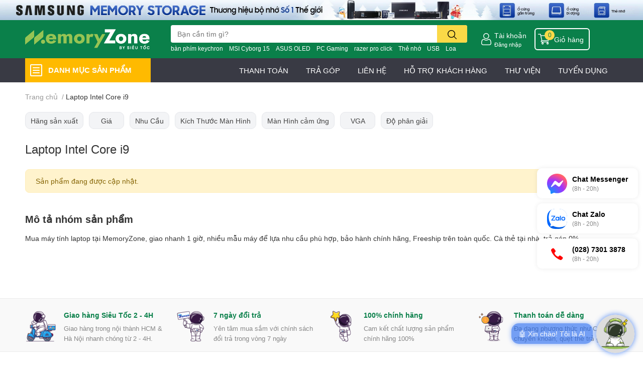

--- FILE ---
content_type: text/html; charset=utf-8
request_url: https://memoryzone.com.vn/laptop-intel-core-i9
body_size: 79541
content:
<!DOCTYPE html>  
<html lang="vi"> 
	<head>
		<meta name="google-site-verification" content="WVaC1sAh0hY9_MsOjfFs7PC5d08TmJzLD8Y9eR3ives" />
		<meta charset="UTF-8" />
		<meta name="theme-color" content="" />
		<link rel="canonical" href="https://memoryzone.com.vn/laptop-intel-core-i9"/>
		<meta name='revisit-after' content='2 days' />
		<meta name="robots" content="noodp,index,follow" />
		<meta name="viewport" content="width=device-width, initial-scale=1.0, maximum-scale=1.0"/>

		<meta name="description" content="Mua máy tính laptop tại MemoryZone, giao nhanh 1 giờ, nhiều mẫu máy để lựa nhu cầu phù hợp, bảo hành chính hãng, Freeship trên toàn quốc. Cà thẻ tại nhà, trả góp 0%.   Nhu Cầu Mỏng nhẹ, Gaming và Đồ họa Kích Thước Màn Hình 13 Inch ,14 Inch, 15.6 Inch, 17.3 Inch Màn Hình cảm ứng Có cảm ứng VGA GeForce MX , RX 5500, GTX">
		<title>Laptop Intel Core i9		</title>
		<meta name="keywords" content="Laptop Intel Core i9, MemoryZone by SieuToc, memoryzone.com.vn"/>		
		

	<meta property="og:type" content="website">
	<meta property="og:title" content="Laptop Intel Core i9">
	<meta property="og:image" content="https://bizweb.dktcdn.net/100/329/122/themes/1038963/assets/share_fb_home.jpg?1768914018795">
	<meta property="og:image:secure_url" content="https://bizweb.dktcdn.net/100/329/122/themes/1038963/assets/share_fb_home.jpg?1768914018795">

<meta property="og:description" content="Mua máy tính laptop tại MemoryZone, giao nhanh 1 giờ, nhiều mẫu máy để lựa nhu cầu phù hợp, bảo hành chính hãng, Freeship trên toàn quốc. Cà thẻ tại nhà, trả góp 0%.   Nhu Cầu Mỏng nhẹ, Gaming và Đồ họa Kích Thước Màn Hình 13 Inch ,14 Inch, 15.6 Inch, 17.3 Inch Màn Hình cảm ứng Có cảm ứng VGA GeForce MX , RX 5500, GTX">
<meta property="og:url" content="https://memoryzone.com.vn/laptop-intel-core-i9">
<meta property="og:site_name" content="MemoryZone by SieuToc">

		<link rel="icon" href="//bizweb.dktcdn.net/100/329/122/themes/1038963/assets/favicon.png?1768914018795" type="image/x-icon" />
		<link  rel="dns-prefetch" href="https://fonts.googleapis.com">
<link  rel="dns-prefetch" href="https://fonts.gstatic.com" >
<link  rel="dns-prefetch" href="https://bizweb.dktcdn.net" >
<link rel="dns-prefetch" href="https://memoryzone.com.vn">
<!--
<link rel="preload" as='style' type="text/css" href="//bizweb.dktcdn.net/100/329/122/themes/1038963/assets/main.css?1768914018795" />
-->

<link rel="preload" as='style'  type="text/css" href="//bizweb.dktcdn.net/100/329/122/themes/1038963/assets/index.css?1768914018795">
<link rel="preload" as='style'  type="text/css" href="//bizweb.dktcdn.net/100/329/122/themes/1038963/assets/bootstrap-4-3-min.css?1768914018795">
<link rel="preload" as='style'  type="text/css" href="//bizweb.dktcdn.net/100/329/122/themes/1038963/assets/responsive.css?1768914018795">
<link rel="preload" as='style'  type="text/css" href="//bizweb.dktcdn.net/100/329/122/themes/1038963/assets/product-infor-style.css?1768914018795">
<link rel="preload" as='style'  type="text/css" href="//bizweb.dktcdn.net/100/329/122/themes/1038963/assets/quickviews-popup-cart.css?1768914018795">



		<link rel="preload" as="script" href="//bizweb.dktcdn.net/100/329/122/themes/1038963/assets/lazy.js?1768914018795" />
		<script src="//bizweb.dktcdn.net/100/329/122/themes/1038963/assets/lazy.js?1768914018795" type="text/javascript"></script>
		<link rel="stylesheet" href="//bizweb.dktcdn.net/100/329/122/themes/1038963/assets/bootstrap-4-3-min.css?1768914018795">
		<style>
			:root{
				--text-color: #333333;
				--body-background: #F9F9FB;
				--text-secondary-color: #8F8F8F;
				--primary-color: #0a804a;
				--secondary-color:#fbd947;
				--price-color: #0a804a;
				--header-background: #0a804a;
				--header-color: #ffffff;
				--subheader-background: #ffffff;
				--subheader-color: #2f4858;
				--label-background: #ed3324;
				--label-color: #ffffff;
				--footer-bg:#ffffff;
				--footer-color:#333333;
				--show-loadmore: none!important;				--order-loadmore: -1!important;				--sale-pop-color: #e40303;
				--buynow-bg: #0a804a;
				--buynow-text-color: #ffffff;
				--addcart-bg: #fb2a0b;
				--addcart-text-color: #ed3324;
				--cta-color: #ed3324;
				--coupon-title-color: #0a804a;
				--coupon-button-color: #0a804a;
				--col-menu: 3;
				--border-color: #f1f1f1;
				--link-color: #2F80ED;
				--coupon-code-background: #0a804a;
			}
			@font-face {
				font-family: 'Lato';
				font-style: normal;
				font-weight: 300;
				font-display: swap;
				src: url(//bizweb.dktcdn.net/100/329/122/themes/1038963/assets/lato-light.woff2?1768914018795) format('woff2');
			}
			@font-face {
				font-family: 'Lato';
				font-style: normal;
				font-weight: 400;
				font-display: swap;
				src: url(//bizweb.dktcdn.net/100/329/122/themes/1038963/assets/lato-regular.woff2?1768914018795) format('woff2');
			}
			@font-face {
				font-family: 'Lato';
				font-style: normal;
				font-weight: 700;
				font-display: swap;
				src: url(//bizweb.dktcdn.net/100/329/122/themes/1038963/assets/lato-bold.woff2?1768914018795) format('woff2');
			}
		</style>
		<link href="//bizweb.dktcdn.net/100/329/122/themes/1038963/assets/main.css?1768914018795" rel="stylesheet"/>

		<link href="//bizweb.dktcdn.net/100/329/122/themes/1038963/assets/product-infor-style.css?1768914018795" rel="stylesheet" type="text/css" media="all" />
		<style>
	.swatch-ele {
		margin: 0 15px 8px 0px;
	}
	.swatch-element {
		position: relative;
	}
	.swatch-element.color .trang {
		background-color: #fcfcfc;
	}
	.swatch-element.color .xanh-ngoc {
		background-color: #0572ff;
	}
	.swatch-element.color .hong {
		background-color: #f662d6;
	}
	.swatch-element.color .den {
		background-color: #000;
	}
	.swatch-element.color .do {
		background-color: #f20808;
	}
	.swatch-element.color .vang {
		background-color: #fcef05;
	}
	.swatch-element.color .xam {
		background-color: #615a5a;
	}
	.swatch-element.color .xanh-nuoc-bien {
		background-color: #3a40fa;
	}
	.swatch-element.color .xanh-luc {
		background-color: #00b7ff;
	}
	.swatch-element.color .tim {
		background-color: #c500ff;
	}

								.swatch-element.color .trang {
		background-color:#ffffff;
	}
	.swatch-element.color .trang.image-type {
		background: url(//bizweb.dktcdn.net/100/329/122/themes/1038963/assets/color_1.png?1768914018795) no-repeat center center;
		background-size: cover;
	}
									.swatch-element.color .xanh-duong {
		background-color:#009cce;
	}
	.swatch-element.color .xanh-duong.image-type {
		background: url(//bizweb.dktcdn.net/100/329/122/themes/1038963/assets/color_2.png?1768914018795) no-repeat center center;
		background-size: cover;
	}
									.swatch-element.color .xam {
		background-color:#7e7e7e;
	}
	.swatch-element.color .xam.image-type {
		background: url(//bizweb.dktcdn.net/100/329/122/themes/1038963/assets/color_3.png?1768914018795) no-repeat center center;
		background-size: cover;
	}
									.swatch-element.color .do {
		background-color:#e80000;
	}
	.swatch-element.color .do.image-type {
		background: url(//bizweb.dktcdn.net/100/329/122/themes/1038963/assets/color_4.png?1768914018795) no-repeat center center;
		background-size: cover;
	}
									.swatch-element.color .den {
		background-color:#000000;
	}
	.swatch-element.color .den.image-type {
		background: url(//bizweb.dktcdn.net/100/329/122/themes/1038963/assets/color_5.png?1768914018795) no-repeat center center;
		background-size: cover;
	}
									.swatch-element.color .hong {
		background-color:#ffd1d1;
	}
	.swatch-element.color .hong.image-type {
		background: url(//bizweb.dktcdn.net/100/329/122/themes/1038963/assets/color_6.png?1768914018795) no-repeat center center;
		background-size: cover;
	}
									.swatch-element.color .tim {
		background-color:#a000bb;
	}
	.swatch-element.color .tim.image-type {
		background: url(//bizweb.dktcdn.net/100/329/122/themes/1038963/assets/color_7.png?1768914018795) no-repeat center center;
		background-size: cover;
	}
									.swatch-element.color .xanh-reu {
		background-color:#008070;
	}
	.swatch-element.color .xanh-reu.image-type {
		background: url(//bizweb.dktcdn.net/100/329/122/themes/1038963/assets/color_8.png?1768914018795) no-repeat center center;
		background-size: cover;
	}
									.swatch-element.color .kem {
		background-color:#fff8e2;
	}
	.swatch-element.color .kem.image-type {
		background: url(//bizweb.dktcdn.net/100/329/122/themes/1038963/assets/color_9.png?1768914018795) no-repeat center center;
		background-size: cover;
	}
									.swatch-element.color .bac {
		background-color:#f0f0f0;
	}
	.swatch-element.color .bac.image-type {
		background: url(//bizweb.dktcdn.net/100/329/122/themes/1038963/assets/color_10.png?1768914018795) no-repeat center center;
		background-size: cover;
	}
		
	.swatch-element.color + .tooltip {
		z-index: -1;
		white-space: nowrap;
	}
	.swatch-element.color:hover + .tooltip {
		opacity: 1;
		z-index: 100;
		top: -30px;
		min-width: 30px;
		background: #000;
		color: #fff;
		padding: 4px 6px;
		font-size: 10px;
		border-radius: 4px;
	}
	.swatch-element.color:hover + .tooltip:after {
		content: '';
		position: absolute;
		left: 16px;
		bottom: -3px;
		width: 0;
		height: 0;
		border-style: solid;
		border-width: 3px 2.5px 0 2.5px;
		border-color: #000 transparent transparent transparent;
	}
	.swatch-element label {
		padding: 10px 12px;
		font-size: 14px;
		border-radius: 6px;
		height: 30px !important;
		min-width: auto !important;
		white-space: nowrap;
		display: flex;
		align-items: center;
		justify-content: center;
		border: 1px solid #ccc;
		border-radius: 4px;
		margin-bottom: 0;
		cursor: pointer
	}
	.swatch-element input {
		width: 100%;
		height: 100%;
		opacity: 0;
		position: absolute;
		z-index: 3;
		top: 0;
		left: 0;
		cursor: pointer;
	}
	.swatch-element.soldout{
		opacity: 0.5;
	}
	.swatch .swatch-element input:checked + label {
		border-color: var(--primary-color) !important;
		color: var(--primary-color);
		position: relative;
	}
	.swatch .swatch-element input:checked + label:after {
		background-color: var(--primary-color);
		border-radius: 0 0 5px 0;
		color: #fff;
		content: "✓";
		font-size: 8px;
		font-weight: normal;
		height: 8px;
		left: 0;
		padding-bottom: 12px;
		padding-left: 0px;
		padding-top: 0px;
		position: absolute;
		top: 0;
		width: 11px;
		text-align: center;
	}
	.swatch .swatch-element input:checked + label:before {
		content: none;
		padding: 4px;
		font-size: 10px;
		line-height: 1;
		position: absolute;
		top: -15px;
		right: -13px;
		background: var(--primary-color);
		width: 26px;
		height: 24px;
		transform: rotate(45deg);
	}
	.swatch .color label:before {
		content: none;
	}
	.swatch {
		display: flex;
		flex-wrap: wrap;
		padding: 0 0 10px;
	}
	.swatch .header {
		font-weight: bold;
		padding-right: 20px;
		min-width: 115px;
		width: 115px;
		color: #333;
		line-height: 30px;
	}
	.swatch .swatch-main {
		width: calc(100% - 115px);
		min-width: calc(100% - 115px);
	}
	.swatch .swatch-switch.hasSound .swatch-element label {
		padding-right: 35px;
	}
	.swatch .swatch-switch.hasSound .audio-icon {
		position: absolute;
		top: 7px;
		right: 10px;
		z-index: 9;
	}
	.quick-view-product .swatch {
		padding: var(--block-spacing) 0;
	}
	.item_product_main .swatch-element.color {
		margin-right: 5px;
		margin-top: 5px;
	}
	.item_product_main .swatch .color label {
		width: 26px;
		height: 26px!important;
		line-height: 26px!important;
		padding: 0;
	}
</style>		<link href="//bizweb.dktcdn.net/100/329/122/themes/1038963/assets/quickviews-popup-cart.css?1768914018795" rel="stylesheet" type="text/css" media="all" />
						
		<link href="//bizweb.dktcdn.net/100/329/122/themes/1038963/assets/sidebar-style.scss.css?1768914018795" rel="stylesheet" type="text/css" media="all" />	
		
		
		
		
		<link href="//bizweb.dktcdn.net/100/329/122/themes/1038963/assets/collection-style.css?1768914018795" rel="stylesheet" type="text/css" media="all" />
		<link href="//bizweb.dktcdn.net/100/329/122/themes/1038963/assets/edit-collection.scss.css?1768914018795" rel="stylesheet" type="text/css" media="all" />
		
		<link rel="preload" as="script" href="//bizweb.dktcdn.net/100/329/122/themes/1038963/assets/jquery.js?1768914018795" />
		<script src="//bizweb.dktcdn.net/100/329/122/themes/1038963/assets/jquery.js?1768914018795" type="text/javascript"></script>
				<link rel="preload" as="script" href="//bizweb.dktcdn.net/100/329/122/themes/1038963/assets/slick-min.js?1768914018795" />
		<script src="//bizweb.dktcdn.net/100/329/122/themes/1038963/assets/slick-min.js?1768914018795" type="text/javascript"></script>
				<link href="//bizweb.dktcdn.net/100/329/122/themes/1038963/assets/responsive.css?1768914018795" rel="stylesheet" type="text/css" media="all" />
		<link href="//bizweb.dktcdn.net/100/329/122/themes/1038963/assets/edit.scss.css?1768914018795" rel="stylesheet" type="text/css" media="all" />
		<script>
	var Bizweb = Bizweb || {};
	Bizweb.store = 'memoryzone-com-vn.mysapo.net';
	Bizweb.id = 329122;
	Bizweb.theme = {"id":1038963,"name":"EGA Techstore (Theme Chính) - Update Account","role":"main"};
	Bizweb.template = 'collection';
	if(!Bizweb.fbEventId)  Bizweb.fbEventId = 'xxxxxxxx-xxxx-4xxx-yxxx-xxxxxxxxxxxx'.replace(/[xy]/g, function (c) {
	var r = Math.random() * 16 | 0, v = c == 'x' ? r : (r & 0x3 | 0x8);
				return v.toString(16);
			});		
</script>
<script>
	(function () {
		function asyncLoad() {
			var urls = ["https://productviewedhistory.sapoapps.vn/ProductViewed/ProductRecentScriptTags?store=memoryzone-com-vn.mysapo.net","https://google-shopping.sapoapps.vn/conversion-tracker/global-tag/317.js?store=memoryzone-com-vn.mysapo.net","https://google-shopping.sapoapps.vn/conversion-tracker/event-tag/317.js?store=memoryzone-com-vn.mysapo.net","//instantsearch.sapoapps.vn/scripts/instantsearch-st.js?store=memoryzone-com-vn.mysapo.net","//promotionpopup.sapoapps.vn/genscript/script.js?store=memoryzone-com-vn.mysapo.net","https://forms.sapoapps.vn/libs/js/surveyform.min.js?store=memoryzone-com-vn.mysapo.net","//newproductreviews.sapoapps.vn/assets/js/productreviews.min.js?store=memoryzone-com-vn.mysapo.net","https://aff.sapoapps.vn/api/proxy/scripttag.js?store=memoryzone-com-vn.mysapo.net"];
			for (var i = 0; i < urls.length; i++) {
				var s = document.createElement('script');
				s.type = 'text/javascript';
				s.async = true;
				s.src = urls[i];
				var x = document.getElementsByTagName('script')[0];
				x.parentNode.insertBefore(s, x);
			}
		};
		window.attachEvent ? window.attachEvent('onload', asyncLoad) : window.addEventListener('load', asyncLoad, false);
	})();
</script>


<script>
	window.BizwebAnalytics = window.BizwebAnalytics || {};
	window.BizwebAnalytics.meta = window.BizwebAnalytics.meta || {};
	window.BizwebAnalytics.meta.currency = 'VND';
	window.BizwebAnalytics.tracking_url = '/s';

	var meta = {};
	
	
	for (var attr in meta) {
	window.BizwebAnalytics.meta[attr] = meta[attr];
	}
</script>

	
		<script src="/dist/js/stats.min.js?v=96f2ff2"></script>
	



<!-- Google tag (gtag.js) -->
<script async src="https://www.googletagmanager.com/gtag/js?id=G-6JJ37JW9EZ"></script>
<script>
  window.dataLayer = window.dataLayer || [];
  function gtag(){dataLayer.push(arguments);}
  gtag('js', new Date());

  gtag('config', 'G-6JJ37JW9EZ');
</script>

<!-- Google Tag Manager -->
<script>(function(w,d,s,l,i){w[l]=w[l]||[];w[l].push({'gtm.start':
new Date().getTime(),event:'gtm.js'});var f=d.getElementsByTagName(s)[0],
j=d.createElement(s),dl=l!='dataLayer'?'&l='+l:'';j.async=true;j.src=
'https://www.googletagmanager.com/gtm.js?id='+i+dl;f.parentNode.insertBefore(j,f);
})(window,document,'script','dataLayer','GTM-KWCDB9R');</script>
<!-- End Google Tag Manager -->

<!-- Global site tag (gtag.js) - Google Ads -->
<script async src="https://www.googletagmanager.com/gtag/js?id=AW-993120848"></script>
<script>
  window.dataLayer = window.dataLayer || [];
  function gtag(){dataLayer.push(arguments);}
  gtag('js', new Date());

  gtag('config', 'AW-993120848');
</script>
<script>

	window.enabled_enhanced_ecommerce = true;

</script>




<!--Facebook Pixel Code-->
<script>
	!function(f, b, e, v, n, t, s){
	if (f.fbq) return; n = f.fbq = function(){
	n.callMethod?
	n.callMethod.apply(n, arguments):n.queue.push(arguments)}; if (!f._fbq) f._fbq = n;
	n.push = n; n.loaded = !0; n.version = '2.0'; n.queue =[]; t = b.createElement(e); t.async = !0;
	t.src = v; s = b.getElementsByTagName(e)[0]; s.parentNode.insertBefore(t, s)}
	(window,
	document,'script','https://connect.facebook.net/en_US/fbevents.js');
	fbq('init', '555390224831405', {} , {'agent': 'plsapo'}); // Insert your pixel ID here.
	fbq('track', 'PageView',{},{ eventID: Bizweb.fbEventId });
	
</script>
<noscript>
	<img height='1' width='1' style='display:none' src='https://www.facebook.com/tr?id=555390224831405&ev=PageView&noscript=1' />
</noscript>
<!--DO NOT MODIFY-->
<!--End Facebook Pixel Code-->



<script>
	var eventsListenerScript = document.createElement('script');
	eventsListenerScript.async = true;
	
	eventsListenerScript.src = "/dist/js/store_events_listener.min.js?v=1b795e9";
	
	document.getElementsByTagName('head')[0].appendChild(eventsListenerScript);
</script>






		

		
		
		
<script type="application/ld+json">
        {
        "@context": "http://schema.org",
        "@type": "BreadcrumbList",
        "itemListElement": 
        [
            {
                "@type": "ListItem",
                "position": 1,
                "item": 
                {
                  "@id": "https://memoryzone.com.vn",
                  "name": "Trang chủ"
                }
            },
      
        
      
      {
                "@type": "ListItem",
                "position": 2,
                "item": 
                {
                  "@id": "https://memoryzone.com.vn/laptop-intel-core-i9",
                  "name": "Laptop Intel Core i9"
                }
            }
      
      
      
      
      
      
      
    
        ]
        }
</script>
		<!--
Theme Information
--------------------------------------
Theme ID: EGA TechStore
Version: v1.4.1_20230217
Company: EGANY
changelog: //bizweb.dktcdn.net/100/329/122/themes/1038963/assets/ega-changelog.js?1768914018795
---------------------------------------
-->

		<script>var ProductReviewsAppUtil=ProductReviewsAppUtil || {};ProductReviewsAppUtil.store={name: 'MemoryZone by SieuToc'};</script>
				<link rel="stylesheet" href="https://cdnjs.cloudflare.com/ajax/libs/Swiper/6.6.2/swiper-bundle.css" integrity="sha512-Cnea/COlaB9X7PM3tEBw3GriCbQIAfPLbrK+pKIj8KER/gf7QL0QEK954stZ4rleDyMnEldn42jR8U+fXOHojA==" crossorigin="anonymous" referrerpolicy="no-referrer" />
		<script src="https://cdnjs.cloudflare.com/ajax/libs/Swiper/6.6.2/swiper-bundle.js" integrity="sha512-B9mwGx3uq3CUk94LJpVSZqAkZmF8DY9JnNvsrEteIw6MJkIUgW1q67pcz/UXReqLvomEUttN27p6pY7hgl9fZA==" crossorigin="anonymous" referrerpolicy="no-referrer"></script>

		<!-- Google Tag Manager -->
		<script>(function(w,d,s,l,i){w[l]=w[l]||[];w[l].push({'gtm.start':
															  new Date().getTime(),event:'gtm.js'});var f=d.getElementsByTagName(s)[0],
	j=d.createElement(s),dl=l!='dataLayer'?'&l='+l:'';j.async=true;j.src=
		'https://www.googletagmanager.com/gtm.js?id='+i+dl;f.parentNode.insertBefore(j,f);
									})(window,document,'script','dataLayer','GTM-MCFZPHLB');</script>
		<!-- End Google Tag Manager -->

		<link href="//bizweb.dktcdn.net/100/329/122/themes/1038963/assets/aecom-badge-index-css.css?1768914018795" rel="stylesheet" type="text/css" media="all" />
	</head>
	<body id="template-collection">


		<div class="opacity_menu"></div>
		<div class="container">
	<script type="text/javascript" src="//translate.google.com/translate_a/element.js?cb=googleTranslateElementInit" defer=""></script>
	<div class="google-translate text-right">
		<div class="ggtrans">
			<div id="google_translate_element"></div>
		</div>
	</div>
	<script type="text/javascript" defer="">
		function googleTranslateElementInit() {
			new google.translate.TranslateElement({pageLanguage: 'vi', layout: google.translate.TranslateElement.InlineLayout.HORIZONTAL}, 'google_translate_element');
		}
	</script>
</div>
<div class="topbar-slider swiper-container">
	<div class="swiper-wrapper">
		<div class="swiper-slide">
			<a href="https://go.mmz.vn/sandisk-flagship-store-slider-top" class="clearfix" title="SanDisk Flagship Store">
				<picture>
					<source media="(max-width: 767px)" srcset="//bizweb.dktcdn.net/100/329/122/themes/1038963/assets/bannertop_1_mb.jpg?1768914018795">
					<img src="//bizweb.dktcdn.net/100/329/122/themes/1038963/assets/bannertop_1.jpg?1768914018795" alt="SanDisk Flagship Store"/>
				</picture>
			</a>
		</div> 
		<div class="swiper-slide">
			<a href="https://go.mmz.vn/samsung-official-store-web" class="clearfix" title="Samsung Memory Storage">
				<picture>
					<source media="(max-width: 767px)" srcset="//bizweb.dktcdn.net/100/329/122/themes/1038963/assets/bannertop_2_mb.jpg?1768914018795">
					<img src="//bizweb.dktcdn.net/100/329/122/themes/1038963/assets/bannertop_2.jpg?1768914018795" alt="Samsung Memory Storage"/>
				</picture>
			</a>
		</div> 
		<div class="swiper-slide">
			<a href="tra-sau-fundiin" class="clearfix" title="MemoryZone Fundiin">
				<picture>
					<source media="(max-width: 767px)" srcset="//bizweb.dktcdn.net/100/329/122/themes/1038963/assets/bannertop_3_mb.jpg?1768914018795">
					<img src="//bizweb.dktcdn.net/100/329/122/themes/1038963/assets/bannertop_3.jpg?1768914018795" alt="MemoryZone Fundiin"/>
				</picture>
			</a>
		</div> 
	</div>
</div>
<script>
	var swiperbannertop = new Swiper(".topbar-slider", {
		autoplay: {
			delay: 4000,
			disableOnInteraction: true,
		},
		speed: 500,
		effect: 'fade'
	});
</script><header class="header header_menu">
	<div class="mid-header wid_100 d-flex align-items-center">
		<div class="container ">
			<div class="row align-items-center">
				<div class="col-2 col-sm-3 header-right d-lg-none d-block">
					<div class="toggle-nav btn menu-bar mr-4 ml-0 p-0  d-lg-none d-flex text-white">
						<span class="bar"></span>
						<span class="bar"></span>
						<span class="bar"></span>
					</div>
				</div>
				<div class="col-6 col-lg-2 col-xl-3 header-left">
					
					<a href="/" class="logo-wrapper " title='MemoryZone by SieuToc'>
						<img loading="lazy" class="img-fluid"
							 src="//bizweb.dktcdn.net/100/329/122/themes/1038963/assets/logo.png?1768914018795" 
							 alt="logo MemoryZone by SieuToc"
							 width="248"
							 height="56"
							 >
					</a>
					

				</div>
				<div class="col-lg-6 col-12 header-center pl-lg-0" id="search-header">
					<ae-widget hydrate="load" component="AeSmartSearchInput" api="https://memoryzone.aecomapp.com/api/" api-key="2">
	<form action="/search" method="get" class="input-group search-bar custom-input-group " role="search">
		<input type="text" name="query" value="" autocomplete="off" 
			   class="input-group-field auto-search form-control " required="" 
			   data-placeholder="Tìm tên sản phẩm, SKU,...;Giao hàng Siêu Tốc 2H chỉ 19K;Miễn phí giao hàng toàn quốc;">
		<input type="hidden" name="type" value="product">
		<span class="input-group-btn btn-action">
			<button type="submit"  aria-label="search" class="btn text-white icon-fallback-text h-100">
				<svg class="icon">
	<use xlink:href="#icon-search" />
</svg>			</button>
		</span>

	</form>
</ae-widget>
					
										
										<div class="search-dropdow">
						<ul class="search__list pl-0 d-flex list-unstyled mb-0 flex-wrap">
							<li class="mr-2" >
								<a id="filter-search-ban-phim-keychron" href="/search?query=b%C3%A0n+ph%C3%ADm+keychron&type=product">bàn phím keychron</a>
							</li>	
							<li class="mr-2" >
								<a id="filter-search-msi-cyborg-15" href="/search?query=MSI+Cyborg+15&type=product">MSI Cyborg 15</a>
							</li>	
							<li class="mr-2" >
								<a id="filter-search-asus-oled" href="/search?query=ASUS+OLED&type=product">ASUS OLED</a>
							</li>	
							<li class="mr-2" >
								<a id="filter-search-pc-gaming" href="/search?query=PC+Gaming&type=product">PC Gaming</a>
							</li>	
							<li class="mr-2" >
								<a id="filter-search-razer-pro-click" href="/search?query=razer+pro+click&type=product">razer pro click</a>
							</li>	
							<li class="mr-2" >
								<a id="filter-search-the-nho" href="/search?query=Th%E1%BA%BB+nh%E1%BB%9B&type=product">Thẻ nhớ</a>
							</li>	
							<li class="mr-2" >
								<a id="filter-search-usb" href="/search?query=USB&type=product">USB</a>
							</li>	
							<li class="mr-2" >
								<a id="filter-search-loa" href="/search?query=Loa&type=product">Loa</a>
							</li>	
							<li class="mr-2" >
								<a id="filter-search-" href="/search?query=&type=product"></a>
							</li>	
						</ul>
					</div>
														</div>
				<div class="col-4 col-sm-3 col-lg-6 col-xl-3 pl-0">
					<ul class="header-right mb-0 list-unstyled d-flex align-items-center">
	
	<li class='ml-4 mr-4 mr-md-0 ml-md-3 media d-lg-flex d-none'>
		<img loading="lazy" src="//bizweb.dktcdn.net/100/329/122/themes/1038963/assets/account-icon.png?1768914018795"  
			 width="24" height="24" alt="account_icon"
			 class="mr-1 align-self-center" />
		<div class="media-body d-md-flex flex-column d-none ">
						<a rel="nofollow" href="/account/login"  class="d-block" title="Tài khoản" >
				Tài khoản
			</a>
			<small>
				<a href="/account/login" title="Đăng nhập" class="font-weight: light">
					Đăng nhập
				</a>
			</small>
			
		</div>
	</li>
	
		<li class='d-lg-none'>
		<a href="/so-sanh" class='position-relative d-block'
		   title="So sánh sản phẩm">
			<img loading="lazy"
				 src="//bizweb.dktcdn.net/100/329/122/themes/1038963/assets/compare-icon.png?1768914018795" 
				 width="24" height="24" class="align-self-center" 
				 alt="compare-icon"/>
			<span class='compare-product__header-count position-absolute d-block'>0</span>
		</a>
	</li>
	
	<li class="cartgroup ml-3">
		<div class="mini-cart text-xs-center">
			<a class="img_hover_cart" href="/cart" title="Giỏ hàng" >  
				<img loading="lazy" 
					 src="//bizweb.dktcdn.net/100/329/122/themes/1038963/assets/cart-icon.png?1768914018795" 
					 width="24" height="24"
					 alt="cart_icon"
					 />
				<span class='ml-2 d-xl-block d-none'>Giỏ hàng</span>
				<span class="count_item count_item_pr">0</span>
			</a>
			<div class="top-cart-content card ">
				<ul id="cart-sidebar" class="mini-products-list count_li list-unstyled">
					<li class="list-item">
						<ul></ul>
					</li>
					<li class="action">

					</li>
				</ul>
			</div>
		</div>
	</li>
</ul>
				</div>
			</div>
		</div>
	</div>

</header>

<!-- subheader == mobile nav -->
<div class="subheader ">
	<div class="container">
		
		<div class="toogle-nav-wrapper" >
			<div class="icon-bar btn menu-bar mr-2 p-0 d-inline-flex">
				<span class="bar"></span>
				<span class="bar"></span>
				<span class="bar"></span>
			</div>
			<strong>DANH MỤC SẢN PHẨM</strong>
			<div class="navigation-wrapper ">
				
				<nav class="h-100">
	<ul  class="navigation list-group list-group-flush scroll">
														<li class="menu-item list-group-item">
			<a href="/working-gaming-gear" class="menu-item__link" title="Chuột-Bàn phím-Tai nghe">
								<img loading="lazy"
					 width='24'
					 height='24'
					 src="[data-uri]"
					 alt="Chuột-Bàn phím-Tai nghe" />
								<span>Chuột-Bàn phím-Tai nghe</span>
								<i class='float-right' data-toggle-submenu>
					

<svg class="icon" >
	<use xlink:href="#icon-arrow" />
</svg>
				</i>
			</a>			
				
						<div class="submenu scroll">
								<ul class="submenu__list">
					

					
					<li class="submenu__col">
						<span class="submenu__item submenu__item--main">
							<a class="link" href="/chuot-gaming-van-phong" title="Chuột">Chuột</a>
						</span>
						
						<span class="submenu__item submenu__item">
							<a class="link" href="/chuot-razer" title="Razer">Razer</a>
						</span>
						
						<span class="submenu__item submenu__item">
							<a class="link" href="/chuot-logitech" title="Logitech">Logitech</a>
						</span>
						
						<span class="submenu__item submenu__item">
							<a class="link" href="/chuot-asus" title="Asus ROG">Asus ROG</a>
						</span>
						
						<span class="submenu__item submenu__item">
							<a class="link" href="/chuot-corsair" title="Corsair">Corsair</a>
						</span>
						
						<span class="submenu__item submenu__item">
							<a class="link" href="/chuot-rapoo" title="Rapoo">Rapoo</a>
						</span>
						
						<span class="submenu__item submenu__item">
							<a class="link" href="/chuot-lenovo" title="Lenovo">Lenovo</a>
						</span>
						
						<span class="submenu__item submenu__item">
							<a class="link" href="/chuot-atk-vxe" title="ATK - VXE">ATK - VXE</a>
						</span>
						
						<span class="submenu__item submenu__item">
							<a class="link" href="/chuot-hyperx" title="HyperX">HyperX</a>
						</span>
						
						<span class="submenu__item submenu__item">
							<a class="link" href="/chuot-lemokey" title="Keychron - Lemokey">Keychron - Lemokey</a>
						</span>
						
						<span class="submenu__item submenu__item">
							<a class="link" href="/chuot-angry-miao" title="Angry Miao">Angry Miao</a>
						</span>
						
						<span class="submenu__item submenu__item">
							<a class="link" href="/chuot-dell" title="Dell - AlienWare">Dell - AlienWare</a>
						</span>
						
						<span class="submenu__item submenu__item">
							<a class="link" href="/hop-qua-tang" title="Hộp quà tặng">Hộp quà tặng</a>
						</span>
						
					</li>
					
					

					
					<li class="submenu__col">
						<span class="submenu__item submenu__item--main">
							<a class="link" href="/ban-phim-gaming-van-phong" title="Bàn phím">Bàn phím</a>
						</span>
						
						<span class="submenu__item submenu__item">
							<a class="link" href="/ban-phim-razer" title="Razer">Razer</a>
						</span>
						
						<span class="submenu__item submenu__item">
							<a class="link" href="/ban-phim-logitech" title="Logitech">Logitech</a>
						</span>
						
						<span class="submenu__item submenu__item">
							<a class="link" href="/ban-phim-asus" title="Asus ROG">Asus ROG</a>
						</span>
						
						<span class="submenu__item submenu__item">
							<a class="link" href="/ban-phim-rapoo" title="Rapoo">Rapoo</a>
						</span>
						
						<span class="submenu__item submenu__item">
							<a class="link" href="/ban-phim-dell" title="Dell - AlienWare">Dell - AlienWare</a>
						</span>
						
						<span class="submenu__item submenu__item">
							<a class="link" href="/ban-phim-hyperx" title="HyperX">HyperX</a>
						</span>
						
						<span class="submenu__item submenu__item">
							<a class="link" href="/ban-phim-corsair" title="Corsair">Corsair</a>
						</span>
						
						<span class="submenu__item submenu__item">
							<a class="link" href="/ban-phim-hyperwork" title="HyperWork">HyperWork</a>
						</span>
						
						<span class="submenu__item submenu__item">
							<a class="link" href="/hop-qua-tang" title="Hộp quà tặng">Hộp quà tặng</a>
						</span>
						
					</li>
					
					

					
					<li class="submenu__col">
						<span class="submenu__item submenu__item--main">
							<a class="link" href="/ban-phim-co" title="Bàn phím cơ">Bàn phím cơ</a>
						</span>
						
						<span class="submenu__item submenu__item">
							<a class="link" href="/ban-phim-dareu" title="Dareu">Dareu</a>
						</span>
						
						<span class="submenu__item submenu__item">
							<a class="link" href="/ban-phim-aula" title="AULA">AULA</a>
						</span>
						
						<span class="submenu__item submenu__item">
							<a class="link" href="/ban-phim-akko" title="AKKO">AKKO</a>
						</span>
						
						<span class="submenu__item submenu__item">
							<a class="link" href="/ban-phim-keychron" title="Keychron - Lemokey">Keychron - Lemokey</a>
						</span>
						
						<span class="submenu__item submenu__item">
							<a class="link" href="/ban-phim-nuphy" title="NuPhy">NuPhy</a>
						</span>
						
						<span class="submenu__item submenu__item">
							<a class="link" href="/ban-phim-evoworks" title="Evoworks">Evoworks</a>
						</span>
						
						<span class="submenu__item submenu__item">
							<a class="link" href="/ban-phim-dry-studio" title="Dry Studio">Dry Studio</a>
						</span>
						
						<span class="submenu__item submenu__item">
							<a class="link" href="/hop-qua-tang" title="Hộp quà tặng">Hộp quà tặng</a>
						</span>
						
					</li>
					
					

					
					<li class="submenu__col">
						<span class="submenu__item submenu__item--main">
							<a class="link" href="/tai-nghe" title="Tai nghe">Tai nghe</a>
						</span>
						
						<span class="submenu__item submenu__item">
							<a class="link" href="/tai-nghe-razer" title="Razer">Razer</a>
						</span>
						
						<span class="submenu__item submenu__item">
							<a class="link" href="/tai-nghe-hyperx" title="HyperX">HyperX</a>
						</span>
						
						<span class="submenu__item submenu__item">
							<a class="link" href="/tai-nghe-logitech" title="Logitech">Logitech</a>
						</span>
						
						<span class="submenu__item submenu__item">
							<a class="link" href="/tai-nghe-corsair" title="Corsair">Corsair</a>
						</span>
						
						<span class="submenu__item submenu__item">
							<a class="link" href="/tai-nghe-asus" title="Asus ROG">Asus ROG</a>
						</span>
						
						<span class="submenu__item submenu__item">
							<a class="link" href="/tai-nghe-rapoo" title="Rapoo">Rapoo</a>
						</span>
						
						<span class="submenu__item submenu__item">
							<a class="link" href="/tai-nghe-dell" title="Dell - AlienWare">Dell - AlienWare</a>
						</span>
						
						<span class="submenu__item submenu__item">
							<a class="link" href="/hop-qua-tang" title="Hộp quà tặng">Hộp quà tặng</a>
						</span>
						
					</li>
					
					

					
					<li class="submenu__col">
						<span class="submenu__item submenu__item--main">
							<a class="link" href="/tay-cam" title="Tay Cầm">Tay Cầm</a>
						</span>
						
						<span class="submenu__item submenu__item">
							<a class="link" href="/tay-cam-razer" title="Razer">Razer</a>
						</span>
						
						<span class="submenu__item submenu__item">
							<a class="link" href="/tay-cam-asus" title="Asus">Asus</a>
						</span>
						
						<span class="submenu__item submenu__item">
							<a class="link" href="/tay-cam-machenike" title="Machenike">Machenike</a>
						</span>
						
						<span class="submenu__item submenu__item">
							<a class="link" href="/tay-cam-rapoo" title="Rapoo">Rapoo</a>
						</span>
						
						<span class="submenu__item submenu__item">
							<a class="link" href="/tay-cam-dareu" title="Dareu">Dareu</a>
						</span>
						
					</li>
					
					

					
					<li class="submenu__col">
						<span class="submenu__item submenu__item--main">
							<a class="link" href="/loa" title="Loa">Loa</a>
						</span>
						
						<span class="submenu__item submenu__item">
							<a class="link" href="/loa-razer" title="Razer">Razer</a>
						</span>
						
						<span class="submenu__item submenu__item">
							<a class="link" href="/loa-edifier" title="Edifier">Edifier</a>
						</span>
						
						<span class="submenu__item submenu__item">
							<a class="link" href="/loa-creative" title="Creative">Creative</a>
						</span>
						
					</li>
					
					

					
					<li class="submenu__col">
						<span class="submenu__item submenu__item--main">
							<a class="link" href="/phu-kien-chuot" title="Mua kèm Chuột">Mua kèm Chuột</a>
						</span>
						
						<span class="submenu__item submenu__item">
							<a class="link" href="/ban-di-chuot" title="Bàn di chuột">Bàn di chuột</a>
						</span>
						
						<span class="submenu__item submenu__item">
							<a class="link" href="/grip-tape" title="Grip Tape trống trượt">Grip Tape trống trượt</a>
						</span>
						
					</li>
					
					

					
					<li class="submenu__col">
						<span class="submenu__item submenu__item--main">
							<a class="link" href="/phu-kien-ban-phim" title="Mua kèm Bàn Phím">Mua kèm Bàn Phím</a>
						</span>
						
						<span class="submenu__item submenu__item">
							<a class="link" href="/switch-ban-phim" title="Switch">Switch</a>
						</span>
						
						<span class="submenu__item submenu__item">
							<a class="link" href="/keycap" title="Keycap">Keycap</a>
						</span>
						
						<span class="submenu__item submenu__item">
							<a class="link" href="/ke-tay" title="Kê Tay">Kê Tay</a>
						</span>
						
						<span class="submenu__item submenu__item">
							<a class="link" href="/day-cap-custom" title="Dây cáp">Dây cáp</a>
						</span>
						
						<span class="submenu__item submenu__item">
							<a class="link" href="/tui-dung-nuphy" title="Túi đựng">Túi đựng</a>
						</span>
						
					</li>
					
					

					
					<li class="submenu__col">
						<span class="submenu__item submenu__item--main">
							<a class="link" href="/chuot-gaming-van-phong" title="Nhu cầu Chuột">Nhu cầu Chuột</a>
						</span>
						
						<span class="submenu__item submenu__item">
							<a class="link" href="/chuot-van-phong" title="Văn Phòng">Văn Phòng</a>
						</span>
						
						<span class="submenu__item submenu__item">
							<a class="link" href="/chuot-gaming" title="Gaming">Gaming</a>
						</span>
						
						<span class="submenu__item submenu__item">
							<a class="link" href="/chuot-cong-thai-hoc" title="Công Thái Học">Công Thái Học</a>
						</span>
						
						<span class="submenu__item submenu__item">
							<a class="link" href="/chuot-khong-day-wireless" title="Không dây - Wireless">Không dây - Wireless</a>
						</span>
						
						<span class="submenu__item submenu__item">
							<a class="link" href="/chuot-bluetooth" title="Bluetooth">Bluetooth</a>
						</span>
						
						<span class="submenu__item submenu__item">
							<a class="link" href="/chuot-8k-polling" title="8000Hz Polling Rate">8000Hz Polling Rate</a>
						</span>
						
					</li>
					
					

					
					<li class="submenu__col">
						<span class="submenu__item submenu__item--main">
							<a class="link" href="/ban-phim-gaming-van-phong" title="Nhu cầu Bàn phím">Nhu cầu Bàn phím</a>
						</span>
						
						<span class="submenu__item submenu__item">
							<a class="link" href="/ban-phim-van-phong" title="Văn Phòng">Văn Phòng</a>
						</span>
						
						<span class="submenu__item submenu__item">
							<a class="link" href="/ban-phim-gaming" title="Gaming">Gaming</a>
						</span>
						
						<span class="submenu__item submenu__item">
							<a class="link" href="/ban-phim-low-profile" title="Low Profile">Low Profile</a>
						</span>
						
						<span class="submenu__item submenu__item">
							<a class="link" href="/ban-phim-rapid-trigger" title="Rapid Trigger">Rapid Trigger</a>
						</span>
						
						<span class="submenu__item submenu__item">
							<a class="link" href="/ban-phim-ho-tro-hotswap" title="Hotswap">Hotswap</a>
						</span>
						
						<span class="submenu__item submenu__item">
							<a class="link" href="/ban-phim-minisize" title="Mini size">Mini size</a>
						</span>
						
						<span class="submenu__item submenu__item">
							<a class="link" href="/ban-phim-75" title="75%">75%</a>
						</span>
						
						<span class="submenu__item submenu__item">
							<a class="link" href="/ban-phim-tkl" title="Tenkeyless TKL">Tenkeyless TKL</a>
						</span>
						
						<span class="submenu__item submenu__item">
							<a class="link" href="/ban-phim-fullsize" title="Full size">Full size</a>
						</span>
						
					</li>
					
					

					
					<li class="submenu__col">
						<span class="submenu__item submenu__item--main">
							<a class="link" href="/tai-nghe-gaming-van-phong" title="Nhu cầu Tai nghe">Nhu cầu Tai nghe</a>
						</span>
						
						<span class="submenu__item submenu__item">
							<a class="link" href="/tai-nghe-chup-tai" title="Chụp Tai">Chụp Tai</a>
						</span>
						
						<span class="submenu__item submenu__item">
							<a class="link" href="/tai-nghe-nhet-tai" title="Nhét Tai">Nhét Tai</a>
						</span>
						
						<span class="submenu__item submenu__item">
							<a class="link" href="/tai-nghe-co-day" title="Có Dây">Có Dây</a>
						</span>
						
						<span class="submenu__item submenu__item">
							<a class="link" href="/tai-nghe-khong-day" title="Không Dây">Không Dây</a>
						</span>
						
					</li>
					
					

					
					<li class="submenu__col">
						<span class="submenu__item submenu__item--main">
							<a class="link" href="/working-gaming-gear" title="Hệ Sinh Thái">Hệ Sinh Thái</a>
						</span>
						
						<span class="submenu__item submenu__item">
							<a class="link" href="/razer" title="Razer">Razer</a>
						</span>
						
						<span class="submenu__item submenu__item">
							<a class="link" href="/logitech" title="Logitech">Logitech</a>
						</span>
						
						<span class="submenu__item submenu__item">
							<a class="link" href="/nuphy" title="NuPhy">NuPhy</a>
						</span>
						
						<span class="submenu__item submenu__item">
							<a class="link" href="/corsair-gear" title="Corsair">Corsair</a>
						</span>
						
						<span class="submenu__item submenu__item">
							<a class="link" href="/keychron" title="Keychron">Keychron</a>
						</span>
						
						<span class="submenu__item submenu__item">
							<a class="link" href="/asus-gear" title="Asus">Asus</a>
						</span>
						
						<span class="submenu__item submenu__item">
							<a class="link" href="/hyperx" title="HyperX">HyperX</a>
						</span>
						
						<span class="submenu__item submenu__item">
							<a class="link" href="/rapoo" title="Rapoo">Rapoo</a>
						</span>
						
					</li>
					
					
				</ul>
			</div>
					</li>
												<li class="menu-item list-group-item">
			<a href="/laptop" class="menu-item__link" title="Laptop">
								<img loading="lazy"
					 width='24'
					 height='24'
					 src="[data-uri]"
					 alt="Laptop" />
								<span>Laptop</span>
								<i class='float-right' data-toggle-submenu>
					

<svg class="icon" >
	<use xlink:href="#icon-arrow" />
</svg>
				</i>
			</a>			
				
						<div class="submenu scroll">
								<ul class="submenu__list">
					

					
					<li class="submenu__col">
						<span class="submenu__item submenu__item--main">
							<a class="link" href="/laptop" title="Thương hiệu">Thương hiệu</a>
						</span>
						
						<span class="submenu__item submenu__item">
							<a class="link" href="/laptop-lenovo" title="Lenovo">Lenovo</a>
						</span>
						
						<span class="submenu__item submenu__item">
							<a class="link" href="/laptop-lenovo-thinkpad" title="ThinkPad">ThinkPad</a>
						</span>
						
						<span class="submenu__item submenu__item">
							<a class="link" href="/laptop-asus" title="Asus">Asus</a>
						</span>
						
						<span class="submenu__item submenu__item">
							<a class="link" href="/laptop-msi" title="MSI">MSI</a>
						</span>
						
						<span class="submenu__item submenu__item">
							<a class="link" href="/laptop-acer" title="Acer">Acer</a>
						</span>
						
						<span class="submenu__item submenu__item">
							<a class="link" href="/laptop-hp" title="HP">HP</a>
						</span>
						
						<span class="submenu__item submenu__item">
							<a class="link" href="/laptop-gigabyte" title="Gigabyte">Gigabyte</a>
						</span>
						
					</li>
					
					

					
					<li class="submenu__col">
						<span class="submenu__item submenu__item--main">
							<a class="link" href="/laptop" title="Mức giá">Mức giá</a>
						</span>
						
						<span class="submenu__item submenu__item">
							<a class="link" href="/laptop-10-15-trieu" title="10-15 Triệu">10-15 Triệu</a>
						</span>
						
						<span class="submenu__item submenu__item">
							<a class="link" href="/laptop-15-20-trieu" title="15-20 triệu">15-20 triệu</a>
						</span>
						
						<span class="submenu__item submenu__item">
							<a class="link" href="/laptop-20-25-trieu" title="20-25 triệu">20-25 triệu</a>
						</span>
						
						<span class="submenu__item submenu__item">
							<a class="link" href="/laptop-25-30-trieu" title="25-30 triệu">25-30 triệu</a>
						</span>
						
						<span class="submenu__item submenu__item">
							<a class="link" href="/laptop-tren-30-trieu" title="Trên 30 triệu">Trên 30 triệu</a>
						</span>
						
						<span class="submenu__item submenu__item">
							<a class="link" href="/laptop-best-combo" title="Best Combo🔥">Best Combo🔥</a>
						</span>
						
					</li>
					
					

					
					<li class="submenu__col">
						<span class="submenu__item submenu__item--main">
							<a class="link" href="/laptop" title="Dòng CPU">Dòng CPU</a>
						</span>
						
						<span class="submenu__item submenu__item">
							<a class="link" href="/laptop-cpu-ryzen-5" title="AMD Ryzen 5">AMD Ryzen 5</a>
						</span>
						
						<span class="submenu__item submenu__item">
							<a class="link" href="/laptop-cpu-ryzen-7" title="AMD Ryzen 7">AMD Ryzen 7</a>
						</span>
						
						<span class="submenu__item submenu__item">
							<a class="link" href="/laptop-cpu-ryzen-9-1" title="AMD Ryzen 9">AMD Ryzen 9</a>
						</span>
						
						<span class="submenu__item submenu__item">
							<a class="link" href="/laptop-cpu-i3" title="Intel Core i3">Intel Core i3</a>
						</span>
						
						<span class="submenu__item submenu__item">
							<a class="link" href="/laptop-cpu-i5" title="Intel Core i5">Intel Core i5</a>
						</span>
						
						<span class="submenu__item submenu__item">
							<a class="link" href="/laptop-cpu-i7" title="Intel Core i7">Intel Core i7</a>
						</span>
						
						<span class="submenu__item submenu__item">
							<a class="link" href="/laptop-cpu-i9" title="Intel Core i9">Intel Core i9</a>
						</span>
						
						<span class="submenu__item submenu__item">
							<a class="link" href="/laptop-core-5" title="Intel Core 5">Intel Core 5</a>
						</span>
						
						<span class="submenu__item submenu__item">
							<a class="link" href="/intel-core-7" title="Intel Core 7">Intel Core 7</a>
						</span>
						
						<span class="submenu__item submenu__item">
							<a class="link" href="/laptop-cpu-intel-ultra-5" title="Intel Ultra 5">Intel Ultra 5</a>
						</span>
						
						<span class="submenu__item submenu__item">
							<a class="link" href="/laptop-cpu-intel-ultra-7" title="Intel Ultra 7">Intel Ultra 7</a>
						</span>
						
						<span class="submenu__item submenu__item">
							<a class="link" href="/laptop-cpu-intel-ultra-9" title="Intel Ultra 9">Intel Ultra 9</a>
						</span>
						
					</li>
					
					

					
					<li class="submenu__col">
						<span class="submenu__item submenu__item--main">
							<a class="link" href="/laptop-card-do-hoa-roi" title="Card đồ họa rời">Card đồ họa rời</a>
						</span>
						
						<span class="submenu__item submenu__item">
							<a class="link" href="/laptop-rtx-3050" title="RTX 3050">RTX 3050</a>
						</span>
						
						<span class="submenu__item submenu__item">
							<a class="link" href="/laptop-rtx-4050" title="RTX 4050">RTX 4050</a>
						</span>
						
						<span class="submenu__item submenu__item">
							<a class="link" href="/laptop-rtx-4060" title="RTX 4060">RTX 4060</a>
						</span>
						
						<span class="submenu__item submenu__item">
							<a class="link" href="/laptop-rtx-5050" title="RTX 5050">RTX 5050</a>
						</span>
						
						<span class="submenu__item submenu__item">
							<a class="link" href="/laptop-rtx-5060" title="RTX 5060">RTX 5060</a>
						</span>
						
						<span class="submenu__item submenu__item">
							<a class="link" href="/laptop-rtx-5070" title="RTX 5070 - 5070 Ti">RTX 5070 - 5070 Ti</a>
						</span>
						
						<span class="submenu__item submenu__item">
							<a class="link" href="/laptop-rtx-5080" title="RTX 5080">RTX 5080</a>
						</span>
						
						<span class="submenu__item submenu__item">
							<a class="link" href="/laptop-rtx-5090" title="RTX 5090">RTX 5090</a>
						</span>
						
					</li>
					
					

					
					<li class="submenu__col">
						<span class="submenu__item submenu__item--main">
							<a class="link" href="/laptop" title="Kích thước">Kích thước</a>
						</span>
						
						<span class="submenu__item submenu__item">
							<a class="link" href="/laptop-14-inch" title="14 inch">14 inch</a>
						</span>
						
						<span class="submenu__item submenu__item">
							<a class="link" href="/laptop-15-inch" title="15 inch">15 inch</a>
						</span>
						
						<span class="submenu__item submenu__item">
							<a class="link" href="/laptop-16-inch" title="16 inch">16 inch</a>
						</span>
						
						<span class="submenu__item submenu__item">
							<a class="link" href="/laptop-18-inch" title="18 inch">18 inch</a>
						</span>
						
					</li>
					
					

					
					<li class="submenu__col">
						<span class="submenu__item submenu__item--main">
							<a class="link" href="/laptop" title="Nhu cầu">Nhu cầu</a>
						</span>
						
						<span class="submenu__item submenu__item">
							<a class="link" href="/laptop-hoc-tap-van-phong" title="Văn Phòng">Văn Phòng</a>
						</span>
						
						<span class="submenu__item submenu__item">
							<a class="link" href="/laptop-gaming" title="Gaming">Gaming</a>
						</span>
						
						<span class="submenu__item submenu__item">
							<a class="link" href="/laptop-oled" title="OLED">OLED</a>
						</span>
						
						<span class="submenu__item submenu__item">
							<a class="link" href="/laptop-thiet-ke-do-hoa" title="Thiết kế Đồ Họa">Thiết kế Đồ Họa</a>
						</span>
						
						<span class="submenu__item submenu__item">
							<a class="link" href="/laptop-doanh-nghiep" title="Doanh nghiệp">Doanh nghiệp</a>
						</span>
						
						<span class="submenu__item submenu__item">
							<a class="link" href="/laptop-ai" title="Laptop AI">Laptop AI</a>
						</span>
						
						<span class="submenu__item submenu__item">
							<a class="link" href="/laptop-5000-series" title="Laptop 5000 Series">Laptop 5000 Series</a>
						</span>
						
					</li>
					
					

					
					<li class="submenu__col">
						<span class="submenu__item submenu__item--main">
							<a class="link" href="/laptop" title="Mua kèm">Mua kèm</a>
						</span>
						
						<span class="submenu__item submenu__item">
							<a class="link" href="/ram-laptop-1" title="Nâng cấp RAM Laptop">Nâng cấp RAM Laptop</a>
						</span>
						
						<span class="submenu__item submenu__item">
							<a class="link" href="/de-tan-nhiet-laptop" title="Đế tản nhiệt Laptop">Đế tản nhiệt Laptop</a>
						</span>
						
						<span class="submenu__item submenu__item">
							<a class="link" href="/phan-mem-ban-quyen" title="Phần mềm bản quyền">Phần mềm bản quyền</a>
						</span>
						
						<span class="submenu__item submenu__item">
							<a class="link" href="/balo-phu-kien-laptop" title="Balo - Phụ Kiện Laptop">Balo - Phụ Kiện Laptop</a>
						</span>
						
					</li>
					
					

					
					<li class="submenu__col">
						<span class="submenu__item submenu__item--main">
							<a class="link" href="/tay-cam" title="Tay cầm">Tay cầm</a>
						</span>
						
						<span class="submenu__item submenu__item">
							<a class="link" href="/tay-cam-razer" title="Razer">Razer</a>
						</span>
						
						<span class="submenu__item submenu__item">
							<a class="link" href="/tay-cam-machenike" title="Machenike">Machenike</a>
						</span>
						
						<span class="submenu__item submenu__item">
							<a class="link" href="/tay-cam-dareu" title="Dareu">Dareu</a>
						</span>
						
						<span class="submenu__item submenu__item">
							<a class="link" href="/tay-cam-rapoo" title="Rapoo">Rapoo</a>
						</span>
						
						<span class="submenu__item submenu__item">
							<a class="link" href="/tay-cam-asus" title="Asus">Asus</a>
						</span>
						
					</li>
					
					
				</ul>
			</div>
					</li>
												<li class="menu-item list-group-item">
			<a href="/pc-may-bo" class="menu-item__link" title="PC / Máy Bộ">
								<img loading="lazy"
					 width='24'
					 height='24'
					 src="[data-uri]"
					 alt="PC / Máy Bộ" />
								<span>PC / Máy Bộ</span>
								<i class='float-right' data-toggle-submenu>
					

<svg class="icon" >
	<use xlink:href="#icon-arrow" />
</svg>
				</i>
			</a>			
				
						<div class="submenu scroll">
								<ul class="submenu__list">
					

					
					<li class="submenu__col">
						<span class="submenu__item submenu__item--main">
							<a class="link" href="/mini-pc" title="Mini PC">Mini PC</a>
						</span>
						
						<span class="submenu__item submenu__item">
							<a class="link" href="/mini-pc-asus" title="Asus">Asus</a>
						</span>
						
						<span class="submenu__item submenu__item">
							<a class="link" href="/mini-pc-intel-nuc" title="Intel">Intel</a>
						</span>
						
						<span class="submenu__item submenu__item">
							<a class="link" href="/mini-pc-asrock" title="ASRock">ASRock</a>
						</span>
						
						<span class="submenu__item submenu__item">
							<a class="link" href="/mini-pc-gigabyte" title="Gigabyte">Gigabyte</a>
						</span>
						
					</li>
					
					

					
					<li class="submenu__col">
						<span class="submenu__item submenu__item--main">
							<a class="link" href="/pc-sieu-toc" title="PC Siêu Tốc">PC Siêu Tốc</a>
						</span>
						
						<span class="submenu__item submenu__item">
							<a class="link" href="/pc-mercury-series" title="PC Văn Phòng ST">PC Văn Phòng ST</a>
						</span>
						
						<span class="submenu__item submenu__item">
							<a class="link" href="/pc-gaming-esports" title="PC Gaming ST">PC Gaming ST</a>
						</span>
						
						<span class="submenu__item submenu__item">
							<a class="link" href="/pc-do-hoa-render" title="PC Đồ Họa Render">PC Đồ Họa Render</a>
						</span>
						
						<span class="submenu__item submenu__item">
							<a class="link" href="/pc-itx-matx" title="PC ITX / Nhỏ Gọn">PC ITX / Nhỏ Gọn</a>
						</span>
						
						<span class="submenu__item submenu__item">
							<a class="link" href="/pc-ai-tri-tue-nhan-tao" title="PC AI">PC AI</a>
						</span>
						
						<span class="submenu__item submenu__item">
							<a class="link" href="https://go.mmz.vn/build-pc" title="PC Tự Build">PC Tự Build</a>
						</span>
						
					</li>
					
					

					
					<li class="submenu__col">
						<span class="submenu__item submenu__item--main">
							<a class="link" href="/pc-sieu-toc" title="PC theo VGA">PC theo VGA</a>
						</span>
						
						<span class="submenu__item submenu__item">
							<a class="link" href="/pc-nvidia-rtx-3050-3060" title="RTX 3050 - 5050">RTX 3050 - 5050</a>
						</span>
						
						<span class="submenu__item submenu__item">
							<a class="link" href="/pc-nvidia-rtx-5060-5060ti" title="RTX 5060 - 5060 Ti">RTX 5060 - 5060 Ti</a>
						</span>
						
						<span class="submenu__item submenu__item">
							<a class="link" href="/pc-nvidia-rtx-5070-5070-ti" title="RTX 5070 - 5070 Ti">RTX 5070 - 5070 Ti</a>
						</span>
						
						<span class="submenu__item submenu__item">
							<a class="link" href="/pc-nvidia-rtx-5080" title="RTX 5080">RTX 5080</a>
						</span>
						
						<span class="submenu__item submenu__item">
							<a class="link" href="/pc-nvidia-rtx-5090" title="RTX 5090">RTX 5090</a>
						</span>
						
						<span class="submenu__item submenu__item">
							<a class="link" href="/pc-amd-radeon" title="AMD RADEON SERIES">AMD RADEON SERIES</a>
						</span>
						
					</li>
					
					

					
					<li class="submenu__col">
						<span class="submenu__item submenu__item--main">
							<a class="link" href="/pc-sieu-toc" title="PC theo hãng">PC theo hãng</a>
						</span>
						
						<span class="submenu__item submenu__item">
							<a class="link" href="https://memoryzone.com.vn/pc-gaming-msi" title="PC Powered By MSI">PC Powered By MSI</a>
						</span>
						
						<span class="submenu__item submenu__item">
							<a class="link" href="/pc-amd-ryzen" title="AMD Official Store">AMD Official Store</a>
						</span>
						
					</li>
					
					

					
					<li class="submenu__col">
						<span class="submenu__item submenu__item--main">
							<a class="link" href="/pc-ai-top" title="PC AI TOP">PC AI TOP</a>
						</span>
						
						<span class="submenu__item submenu__item">
							<a class="link" href="/mini-pc-ai-asus" title="Asus">Asus</a>
						</span>
						
						<span class="submenu__item submenu__item">
							<a class="link" href="/mini-pc-ai-gigabyte" title="Gigabyte">Gigabyte</a>
						</span>
						
						<span class="submenu__item submenu__item">
							<a class="link" href="/mini-pc-ai-msi" title="MSI">MSI</a>
						</span>
						
					</li>
					
					

					
					<li class="submenu__col">
						<span class="submenu__item submenu__item--main">
							<a class="link" href="/pc-sieu-toc" title="PC theo nhu cầu">PC theo nhu cầu</a>
						</span>
						
						<span class="submenu__item submenu__item">
							<a class="link" href="/pc-intel-core-i5" title="PC Intel Core i5">PC Intel Core i5</a>
						</span>
						
						<span class="submenu__item submenu__item">
							<a class="link" href="/pc-intel-core-i7" title="PC Intel Core i7">PC Intel Core i7</a>
						</span>
						
						<span class="submenu__item submenu__item">
							<a class="link" href="/pc-intel-core-i9" title="PC Intel Core i9">PC Intel Core i9</a>
						</span>
						
						<span class="submenu__item submenu__item">
							<a class="link" href="/pc-intel-core-ultra" title="PC Intel Core Ultra 2">PC Intel Core Ultra 2</a>
						</span>
						
						<span class="submenu__item submenu__item">
							<a class="link" href="/pc-amd-ryzen-5000-series" title="PC AMD 5000 Series">PC AMD 5000 Series</a>
						</span>
						
						<span class="submenu__item submenu__item">
							<a class="link" href="/pc-amd-ryzen-9000-series" title="PC AMD 9000 Series">PC AMD 9000 Series</a>
						</span>
						
					</li>
					
					

					
					<li class="submenu__col">
						<span class="submenu__item submenu__item--main">
							<a class="link" href="https://memoryzone.com.vn/pc-gaming" title="PC Theo Mức Giá">PC Theo Mức Giá</a>
						</span>
						
						<span class="submenu__item submenu__item">
							<a class="link" href="/pc-gia-duoi-10-trieu" title="PC giá dưới 10 triệu">PC giá dưới 10 triệu</a>
						</span>
						
						<span class="submenu__item submenu__item">
							<a class="link" href="/pc-gia-10-20-trieu" title="PC giá 10 - 20 triệu">PC giá 10 - 20 triệu</a>
						</span>
						
						<span class="submenu__item submenu__item">
							<a class="link" href="/pc-gia-20-30-trieu" title="PC giá 20 - 30 triệu">PC giá 20 - 30 triệu</a>
						</span>
						
						<span class="submenu__item submenu__item">
							<a class="link" href="/pc-gia-tren-30-trieu" title="PC giá trên 30 triệu">PC giá trên 30 triệu</a>
						</span>
						
					</li>
					
					

					
					<li class="submenu__col">
						<span class="submenu__item submenu__item--main">
							<a class="link" href="/pc-dong-bo" title="PC Đồng Bộ">PC Đồng Bộ</a>
						</span>
						
						<span class="submenu__item submenu__item">
							<a class="link" href="/pc-hp" title="PC HP">PC HP</a>
						</span>
						
						<span class="submenu__item submenu__item">
							<a class="link" href="/pc-lenovo" title="PC Lenovo">PC Lenovo</a>
						</span>
						
						<span class="submenu__item submenu__item">
							<a class="link" href="/pc-dell" title="PC Dell">PC Dell</a>
						</span>
						
					</li>
					
					
				</ul>
			</div>
					</li>
												<li class="menu-item list-group-item">
			<a href="https://go.mmz.vn/build-pc" class="menu-item__link" title="PC Tự Build">
								<img loading="lazy"
					 width='24'
					 height='24'
					 src="[data-uri]"
					 alt="PC Tự Build" />
								<span>PC Tự Build</span>
				
			</a>			
				
					</li>
												<li class="menu-item list-group-item">
			<a href="/linh-kien-pc-laptop" class="menu-item__link" title="Linh kiện PC / Laptop">
								<img loading="lazy"
					 width='24'
					 height='24'
					 src="[data-uri]"
					 alt="Linh kiện PC / Laptop" />
								<span>Linh kiện PC / Laptop</span>
								<i class='float-right' data-toggle-submenu>
					

<svg class="icon" >
	<use xlink:href="#icon-arrow" />
</svg>
				</i>
			</a>			
				
						<div class="submenu scroll">
								<ul class="submenu__list">
					

					
					<li class="submenu__col">
						<span class="submenu__item submenu__item--main">
							<a class="link" href="/linh-kien-pc" title="Thương hiệu linh kiện">Thương hiệu linh kiện</a>
						</span>
						
						<span class="submenu__item submenu__item">
							<a class="link" href="/cpu-intel" title="Intel">Intel</a>
						</span>
						
						<span class="submenu__item submenu__item">
							<a class="link" href="/cpu-amd" title="AMD">AMD</a>
						</span>
						
						<span class="submenu__item submenu__item">
							<a class="link" href="/linh-kien-msi" title="MSI">MSI</a>
						</span>
						
						<span class="submenu__item submenu__item">
							<a class="link" href="/linh-kien-asus" title="ASUS">ASUS</a>
						</span>
						
						<span class="submenu__item submenu__item">
							<a class="link" href="/linh-kien-gigabyte" title="Gigabyte">Gigabyte</a>
						</span>
						
						<span class="submenu__item submenu__item">
							<a class="link" href="/linh-kien-corsair" title="Corsair">Corsair</a>
						</span>
						
						<span class="submenu__item submenu__item">
							<a class="link" href="/linh-kien-deepcool" title="Deepcool">Deepcool</a>
						</span>
						
						<span class="submenu__item submenu__item">
							<a class="link" href="/linh-kien-asrock" title="ASRock">ASRock</a>
						</span>
						
						<span class="submenu__item submenu__item">
							<a class="link" href="/linh-kien-pc" title="Xem tất cả">Xem tất cả</a>
						</span>
						
					</li>
					
					

					
					<li class="submenu__col">
						<span class="submenu__item submenu__item--main">
							<a class="link" href="/cpu-may-tinh" title="CPU">CPU</a>
						</span>
						
						<span class="submenu__item submenu__item">
							<a class="link" href="/cpu-intel" title="Intel">Intel</a>
						</span>
						
						<span class="submenu__item submenu__item">
							<a class="link" href="/cpu-intel-core-ultra-2" title="Intel Core Ultra 2">Intel Core Ultra 2</a>
						</span>
						
						<span class="submenu__item submenu__item">
							<a class="link" href="/cpu-amd" title="AMD">AMD</a>
						</span>
						
					</li>
					
					

					
					<li class="submenu__col">
						<span class="submenu__item submenu__item--main">
							<a class="link" href="/mainboard-pc" title="Mainboard">Mainboard</a>
						</span>
						
						<span class="submenu__item submenu__item">
							<a class="link" href="/mainboard-msi" title="MSI">MSI</a>
						</span>
						
						<span class="submenu__item submenu__item">
							<a class="link" href="/mainboard-asus" title="Asus">Asus</a>
						</span>
						
						<span class="submenu__item submenu__item">
							<a class="link" href="/mainboard-asrock" title="ASRock">ASRock</a>
						</span>
						
						<span class="submenu__item submenu__item">
							<a class="link" href="/mainboard-gigabyte" title="Gigabyte">Gigabyte</a>
						</span>
						
						<span class="submenu__item submenu__item">
							<a class="link" href="/mainboard-itx" title="Mainboard ITX">Mainboard ITX</a>
						</span>
						
						<span class="submenu__item submenu__item">
							<a class="link" href="/mainboard-pc-socket-1851" title="INTEL Socket 1851">INTEL Socket 1851</a>
						</span>
						
						<span class="submenu__item submenu__item">
							<a class="link" href="/mainboard-pc-amd-am5" title="AMD Socket AM5">AMD Socket AM5</a>
						</span>
						
					</li>
					
					

					
					<li class="submenu__col">
						<span class="submenu__item submenu__item--main">
							<a class="link" href="/vga" title="VGA - Card màn hình">VGA - Card màn hình</a>
						</span>
						
						<span class="submenu__item submenu__item">
							<a class="link" href="/vga-nvidia-geforce" title="GeForce RTX">GeForce RTX</a>
						</span>
						
						<span class="submenu__item submenu__item">
							<a class="link" href="/vga-amd-radeon" title="AMD Radeon">AMD Radeon</a>
						</span>
						
						<span class="submenu__item submenu__item">
							<a class="link" href="/vga-nvidia-quadro" title="Nvidia Quadro">Nvidia Quadro</a>
						</span>
						
						<span class="submenu__item submenu__item">
							<a class="link" href="/vga-msi" title="MSI">MSI</a>
						</span>
						
						<span class="submenu__item submenu__item">
							<a class="link" href="/vga-asus" title="Asus">Asus</a>
						</span>
						
						<span class="submenu__item submenu__item">
							<a class="link" href="/vga-sapphire" title="Sapphire">Sapphire</a>
						</span>
						
						<span class="submenu__item submenu__item">
							<a class="link" href="/vga-gigabyte" title="Gigabyte">Gigabyte</a>
						</span>
						
						<span class="submenu__item submenu__item">
							<a class="link" href="/vga-quadro" title="Leadtek">Leadtek</a>
						</span>
						
						<span class="submenu__item submenu__item">
							<a class="link" href="/vga" title="Xem tất cả">Xem tất cả</a>
						</span>
						
					</li>
					
					

					
					<li class="submenu__col">
						<span class="submenu__item submenu__item--main">
							<a class="link" href="/case-may-tinh" title="Case máy tính">Case máy tính</a>
						</span>
						
						<span class="submenu__item submenu__item">
							<a class="link" href="/case-may-tinh-corsair" title="Corsair">Corsair</a>
						</span>
						
						<span class="submenu__item submenu__item">
							<a class="link" href="/case-may-tinh-msi" title="MSI">MSI</a>
						</span>
						
						<span class="submenu__item submenu__item">
							<a class="link" href="/case-may-tinh-deepcool" title="Deepcool">Deepcool</a>
						</span>
						
						<span class="submenu__item submenu__item">
							<a class="link" href="/case-may-tinh-hyte" title="HYTE">HYTE</a>
						</span>
						
						<span class="submenu__item submenu__item">
							<a class="link" href="/case-may-tinh-gamdias" title="Gamdias">Gamdias</a>
						</span>
						
						<span class="submenu__item submenu__item">
							<a class="link" href="/case-may-tinh-jonsbo" title="JONSBO - ART ULTRA">JONSBO - ART ULTRA</a>
						</span>
						
						<span class="submenu__item submenu__item">
							<a class="link" href="/case-may-tinh-montech-galax" title="Montech">Montech</a>
						</span>
						
						<span class="submenu__item submenu__item">
							<a class="link" href="/case-may-tinh-xigmatek" title="Xigmatek">Xigmatek</a>
						</span>
						
						<span class="submenu__item submenu__item">
							<a class="link" href="/case-may-tinh-asus" title="ASUS">ASUS</a>
						</span>
						
						<span class="submenu__item submenu__item">
							<a class="link" href="/case-may-tinh-tryx" title="TRYX">TRYX</a>
						</span>
						
						<span class="submenu__item submenu__item">
							<a class="link" href="/case-may-tinh-fractal" title="Fractal">Fractal</a>
						</span>
						
						<span class="submenu__item submenu__item">
							<a class="link" href="/case-lian-li" title="Lian-Li">Lian-Li</a>
						</span>
						
						<span class="submenu__item submenu__item">
							<a class="link" href="/case-silverstone" title="SilverStone">SilverStone</a>
						</span>
						
					</li>
					
					

					
					<li class="submenu__col">
						<span class="submenu__item submenu__item--main">
							<a class="link" href="/psu-nguon-may-tinh" title="Nguồn máy tính">Nguồn máy tính</a>
						</span>
						
						<span class="submenu__item submenu__item">
							<a class="link" href="/nguon-may-tinh-msi" title="MSI">MSI</a>
						</span>
						
						<span class="submenu__item submenu__item">
							<a class="link" href="/nguon-may-tinh-deepcool" title="Deepcool">Deepcool</a>
						</span>
						
						<span class="submenu__item submenu__item">
							<a class="link" href="/nguon-may-tinh-corsair" title="Corsair">Corsair</a>
						</span>
						
						<span class="submenu__item submenu__item">
							<a class="link" href="/nguon-may-tinh-superflower" title="SuperFlower">SuperFlower</a>
						</span>
						
						<span class="submenu__item submenu__item">
							<a class="link" href="/nguon-may-tinh-gigabyte" title="Gigabyte">Gigabyte</a>
						</span>
						
						<span class="submenu__item submenu__item">
							<a class="link" href="/nguon-may-tinh-gamdias" title="Gamdias">Gamdias</a>
						</span>
						
					</li>
					
					

					
					<li class="submenu__col">
						<span class="submenu__item submenu__item--main">
							<a class="link" href="/tan-nhiet-fan-case" title="Tản nhiệt - Fan Case">Tản nhiệt - Fan Case</a>
						</span>
						
						<span class="submenu__item submenu__item">
							<a class="link" href="/tan-nhiet-deepcool" title="Deepcool">Deepcool</a>
						</span>
						
						<span class="submenu__item submenu__item">
							<a class="link" href="/tan-nhiet-msi" title="MSI">MSI</a>
						</span>
						
						<span class="submenu__item submenu__item">
							<a class="link" href="/tan-nhiet-asus" title="ASUS">ASUS</a>
						</span>
						
						<span class="submenu__item submenu__item">
							<a class="link" href="/tan-nhiet-corsair" title="Corsair">Corsair</a>
						</span>
						
						<span class="submenu__item submenu__item">
							<a class="link" href="/tan-nhiet-tryx" title="TRYX">TRYX</a>
						</span>
						
						<span class="submenu__item submenu__item">
							<a class="link" href="/tan-nhiet-gamdias" title="Gamdias">Gamdias</a>
						</span>
						
						<span class="submenu__item submenu__item">
							<a class="link" href="/quat-tan-nhiet-jonsbo" title="JONSBO">JONSBO</a>
						</span>
						
						<span class="submenu__item submenu__item">
							<a class="link" href="/tan-nhiet-thermalright" title="THERMALRIGHT">THERMALRIGHT</a>
						</span>
						
						<span class="submenu__item submenu__item">
							<a class="link" href="/tan-nhiet-id-cooling" title="ID-COOLING">ID-COOLING</a>
						</span>
						
						<span class="submenu__item submenu__item">
							<a class="link" href="/fan-case" title="Fan Case">Fan Case</a>
						</span>
						
					</li>
					
					

					
					<li class="submenu__col">
						<span class="submenu__item submenu__item--main">
							<a class="link" href="/thiet-bi-ngoai-vi" title="Thiết bị ngoại vi">Thiết bị ngoại vi</a>
						</span>
						
						<span class="submenu__item submenu__item">
							<a class="link" href="/caddy-bay-chuyen-doi" title="CaddyBay / Adapter">CaddyBay / Adapter</a>
						</span>
						
						<span class="submenu__item submenu__item">
							<a class="link" href="/box-o-cung" title="Box ổ cứng HDD - SSD">Box ổ cứng HDD - SSD</a>
						</span>
						
						<span class="submenu__item submenu__item">
							<a class="link" href="/dock-o-cung" title="Dock ổ cứng">Dock ổ cứng</a>
						</span>
						
						<span class="submenu__item submenu__item">
							<a class="link" href="/hub-usb-cap-ket-noi" title="Hub USB / Cáp kết nối">Hub USB / Cáp kết nối</a>
						</span>
						
						<span class="submenu__item submenu__item">
							<a class="link" href="/card-usb-bluetooth" title="Card / USB Bluetooth">Card / USB Bluetooth</a>
						</span>
						
						<span class="submenu__item submenu__item">
							<a class="link" href="/kem-tan-nhiet" title="Kem tản nhiệt">Kem tản nhiệt</a>
						</span>
						
						<span class="submenu__item submenu__item">
							<a class="link" href="/de-tan-nhiet-laptop" title="Đế tản nhiệt Laptop">Đế tản nhiệt Laptop</a>
						</span>
						
					</li>
					
					
				</ul>
			</div>
					</li>
												<li class="menu-item list-group-item">
			<a href="/man-hinh" class="menu-item__link" title="Màn hình - Loa">
								<img loading="lazy"
					 width='24'
					 height='24'
					 src="[data-uri]"
					 alt="Màn hình - Loa" />
								<span>Màn hình - Loa</span>
								<i class='float-right' data-toggle-submenu>
					

<svg class="icon" >
	<use xlink:href="#icon-arrow" />
</svg>
				</i>
			</a>			
				
						<div class="submenu scroll">
								<ul class="submenu__list">
					

					
					<li class="submenu__col">
						<span class="submenu__item submenu__item--main">
							<a class="link" href="/man-hinh" title="Thương hiệu màn hình">Thương hiệu màn hình</a>
						</span>
						
						<span class="submenu__item submenu__item">
							<a class="link" href="/man-hinh-lg" title="LG">LG</a>
						</span>
						
						<span class="submenu__item submenu__item">
							<a class="link" href="/man-hinh-msi" title="MSI">MSI</a>
						</span>
						
						<span class="submenu__item submenu__item">
							<a class="link" href="/man-hinh-asus" title="Asus">Asus</a>
						</span>
						
						<span class="submenu__item submenu__item">
							<a class="link" href="/man-hinh-dell" title="Dell">Dell</a>
						</span>
						
						<span class="submenu__item submenu__item">
							<a class="link" href="/man-hinh-samsung" title="Samsung">Samsung</a>
						</span>
						
						<span class="submenu__item submenu__item">
							<a class="link" href="/man-hinh-lenovo" title="Lenovo">Lenovo</a>
						</span>
						
					</li>
					
					

					
					<li class="submenu__col">
						<span class="submenu__item submenu__item--main">
							<a class="link" href="/man-hinh" title="Nhu cầu màn hình">Nhu cầu màn hình</a>
						</span>
						
						<span class="submenu__item submenu__item">
							<a class="link" href="/man-hinh-van-phong" title="Màn hình Văn Phòng">Màn hình Văn Phòng</a>
						</span>
						
						<span class="submenu__item submenu__item">
							<a class="link" href="/man-hinh-gaming" title="Màn hình Gaming">Màn hình Gaming</a>
						</span>
						
						<span class="submenu__item submenu__item">
							<a class="link" href="/man-hinh-do-hoa" title="Màn hình Đồ Họa">Màn hình Đồ Họa</a>
						</span>
						
						<span class="submenu__item submenu__item">
							<a class="link" href="/man-hinh-cong" title="Màn hình Cong">Màn hình Cong</a>
						</span>
						
						<span class="submenu__item submenu__item">
							<a class="link" href="/man-hinh-oled" title="Màn Hình OLED">Màn Hình OLED</a>
						</span>
						
						<span class="submenu__item submenu__item">
							<a class="link" href="/man-hinh-ultrawide" title="Màn Hình UltraWide">Màn Hình UltraWide</a>
						</span>
						
						<span class="submenu__item submenu__item">
							<a class="link" href="/man-hinh-di-dong" title="Màn hình Di Động">Màn hình Di Động</a>
						</span>
						
						<span class="submenu__item submenu__item">
							<a class="link" href="/man-hinh-cam-ung" title="Màn hình Cảm Ứng">Màn hình Cảm Ứng</a>
						</span>
						
					</li>
					
					

					
					<li class="submenu__col">
						<span class="submenu__item submenu__item--main">
							<a class="link" href="/man-hinh" title="Độ phân giải">Độ phân giải</a>
						</span>
						
						<span class="submenu__item submenu__item">
							<a class="link" href="/man-hinh-full-hd" title="Màn hình Full HD">Màn hình Full HD</a>
						</span>
						
						<span class="submenu__item submenu__item">
							<a class="link" href="/man-hinh-2k-qhd" title="Màn hình 2K">Màn hình 2K</a>
						</span>
						
						<span class="submenu__item submenu__item">
							<a class="link" href="/man-hinh-4k-uhd" title="Màn hình 4K">Màn hình 4K</a>
						</span>
						
						<span class="submenu__item submenu__item">
							<a class="link" href="/man-hinh-5k" title="Màn hình 5K">Màn hình 5K</a>
						</span>
						
					</li>
					
					

					
					<li class="submenu__col">
						<span class="submenu__item submenu__item--main">
							<a class="link" href="/man-hinh" title="Kích thước màn hình">Kích thước màn hình</a>
						</span>
						
						<span class="submenu__item submenu__item">
							<a class="link" href="/man-hinh-22-inch" title="22 inch">22 inch</a>
						</span>
						
						<span class="submenu__item submenu__item">
							<a class="link" href="/man-hinh-24-inch" title="24 - 25 inch">24 - 25 inch</a>
						</span>
						
						<span class="submenu__item submenu__item">
							<a class="link" href="/man-hinh-27-inch" title="27 - 28 inch">27 - 28 inch</a>
						</span>
						
						<span class="submenu__item submenu__item">
							<a class="link" href="/man-hinh-30-32-inch" title="30 - 32 inch">30 - 32 inch</a>
						</span>
						
						<span class="submenu__item submenu__item">
							<a class="link" href="/man-hinh-34-38-inch" title="34 - 38 inch">34 - 38 inch</a>
						</span>
						
						<span class="submenu__item submenu__item">
							<a class="link" href="/man-hinh-45-49-inch" title="45 - 49 inch">45 - 49 inch</a>
						</span>
						
					</li>
					
					

					
					<li class="submenu__col">
						<span class="submenu__item submenu__item--main">
							<a class="link" href="/man-hinh" title="Tần số quét">Tần số quét</a>
						</span>
						
						<span class="submenu__item submenu__item">
							<a class="link" href="/man-hinh-75hz" title="60 - 120 Hz">60 - 120 Hz</a>
						</span>
						
						<span class="submenu__item submenu__item">
							<a class="link" href="/man-hinh-144hz" title="144 - 185 Hz">144 - 185 Hz</a>
						</span>
						
						<span class="submenu__item submenu__item">
							<a class="link" href="/man-hinh-240hz" title="200 - 280 Hz">200 - 280 Hz</a>
						</span>
						
						<span class="submenu__item submenu__item">
							<a class="link" href="/man-hinh-380hz" title="300 - 380 Hz">300 - 380 Hz</a>
						</span>
						
						<span class="submenu__item submenu__item">
							<a class="link" href="/man-hinh-480-520-hz" title="480 - 520 Hz">480 - 520 Hz</a>
						</span>
						
					</li>
					
					

					
					<li class="submenu__col">
						<span class="submenu__item submenu__item--main">
							<a class="link" href="/man-hinh" title="Màn hình theo mức giá">Màn hình theo mức giá</a>
						</span>
						
						<span class="submenu__item submenu__item">
							<a class="link" href="/man-hinh-duoi-5-trieu" title="Dưới 5 triệu">Dưới 5 triệu</a>
						</span>
						
						<span class="submenu__item submenu__item">
							<a class="link" href="/man-hinh-5-trieu-den-10-trieu" title="Từ 5 triệu đến 10 triệu">Từ 5 triệu đến 10 triệu</a>
						</span>
						
						<span class="submenu__item submenu__item">
							<a class="link" href="/man-hinh-10-trieu-den-20-trieu" title="Từ 10 triệu đến 20 triệu">Từ 10 triệu đến 20 triệu</a>
						</span>
						
						<span class="submenu__item submenu__item">
							<a class="link" href="/man-hinh-tren-20-trieu" title="Trên 20 triệu">Trên 20 triệu</a>
						</span>
						
					</li>
					
					

					
					<li class="submenu__col">
						<span class="submenu__item submenu__item--main">
							<a class="link" href="/gia-do-man-hinh" title="Phụ kiện màn hình">Phụ kiện màn hình</a>
						</span>
						
						<span class="submenu__item submenu__item">
							<a class="link" href="/gia-do-1-man-hinh" title="Giá đỡ 1 màn hình">Giá đỡ 1 màn hình</a>
						</span>
						
						<span class="submenu__item submenu__item">
							<a class="link" href="/gia-do-2-man-hinh" title="Giá đỡ 2 màn hình">Giá đỡ 2 màn hình</a>
						</span>
						
					</li>
					
					

					
					<li class="submenu__col">
						<span class="submenu__item submenu__item--main">
							<a class="link" href="/loa" title="Loa">Loa</a>
						</span>
						
						<span class="submenu__item submenu__item">
							<a class="link" href="/loa-razer" title="Razer">Razer</a>
						</span>
						
						<span class="submenu__item submenu__item">
							<a class="link" href="/loa-edifier" title="Edifier">Edifier</a>
						</span>
						
						<span class="submenu__item submenu__item">
							<a class="link" href="/loa-creative" title="Creative">Creative</a>
						</span>
						
					</li>
					
					
				</ul>
			</div>
					</li>
												<li class="menu-item list-group-item">
			<a href="/lifestyle-setup" class="menu-item__link" title="Lifestyle - Livestream setup">
								<img loading="lazy"
					 width='24'
					 height='24'
					 src="[data-uri]"
					 alt="Lifestyle - Livestream setup" />
								<span>Lifestyle - Livestream setup</span>
								<i class='float-right' data-toggle-submenu>
					

<svg class="icon" >
	<use xlink:href="#icon-arrow" />
</svg>
				</i>
			</a>			
				
						<div class="submenu scroll">
								<ul class="submenu__list">
					

					
					<li class="submenu__col">
						<span class="submenu__item submenu__item--main">
							<a class="link" href="/ban" title="Bàn">Bàn</a>
						</span>
						
						<span class="submenu__item submenu__item">
							<a class="link" href="/ban-hyperwork" title="HyperWork">HyperWork</a>
						</span>
						
						<span class="submenu__item submenu__item">
							<a class="link" href="/ban-emozone" title="Emozone">Emozone</a>
						</span>
						
						<span class="submenu__item submenu__item">
							<a class="link" href="/phu-kien" title="Phụ kiện">Phụ kiện</a>
						</span>
						
					</li>
					
					

					
					<li class="submenu__col">
						<span class="submenu__item submenu__item--main">
							<a class="link" href="/ghe" title="Ghế">Ghế</a>
						</span>
						
						<span class="submenu__item submenu__item">
							<a class="link" href="/ghe-warrior" title="Warrior">Warrior</a>
						</span>
						
						<span class="submenu__item submenu__item">
							<a class="link" href="/ghe-gami" title="Gami">Gami</a>
						</span>
						
						<span class="submenu__item submenu__item">
							<a class="link" href="/ghe-hyperwork" title="HyperWork">HyperWork</a>
						</span>
						
						<span class="submenu__item submenu__item">
							<a class="link" href="/ghe-corsair" title="Corsair">Corsair</a>
						</span>
						
						<span class="submenu__item submenu__item">
							<a class="link" href="/ghe-razer" title="Razer">Razer</a>
						</span>
						
					</li>
					
					

					
					<li class="submenu__col">
						<span class="submenu__item submenu__item--main">
							<a class="link" href="/phu-kien-setup" title="Phụ kiện Setup">Phụ kiện Setup</a>
						</span>
						
						<span class="submenu__item submenu__item">
							<a class="link" href="/bang-treo-pegboard" title="Pegboard">Pegboard</a>
						</span>
						
						<span class="submenu__item submenu__item">
							<a class="link" href="/khay-di-day" title="Khay đi dây">Khay đi dây</a>
						</span>
						
						<span class="submenu__item submenu__item">
							<a class="link" href="/den-ban" title="Đèn bàn">Đèn bàn</a>
						</span>
						
						<span class="submenu__item submenu__item">
							<a class="link" href="/de-tan-nhiet-laptop" title="Đế tản nhiệt Laptop">Đế tản nhiệt Laptop</a>
						</span>
						
					</li>
					
					

					
					<li class="submenu__col">
						<span class="submenu__item submenu__item--main">
							<a class="link" href="/gia-do-man-hinh" title="Giá đỡ màn hình">Giá đỡ màn hình</a>
						</span>
						
						<span class="submenu__item submenu__item">
							<a class="link" href="/gia-do-brateck" title="Brateck">Brateck</a>
						</span>
						
						<span class="submenu__item submenu__item">
							<a class="link" href="/gia-do-north-bayou" title="North Bayou">North Bayou</a>
						</span>
						
						<span class="submenu__item submenu__item">
							<a class="link" href="/gia-do-emozone" title="Emozone">Emozone</a>
						</span>
						
						<span class="submenu__item submenu__item">
							<a class="link" href="/gia-do-hyperwork" title="HyperWork">HyperWork</a>
						</span>
						
						<span class="submenu__item submenu__item">
							<a class="link" href="/gia-do-human-motion" title="Human Motion">Human Motion</a>
						</span>
						
					</li>
					
					

					
					<li class="submenu__col">
						<span class="submenu__item submenu__item--main">
							<a class="link" href="/gia-do-man-hinh" title="Loại Giá đỡ">Loại Giá đỡ</a>
						</span>
						
						<span class="submenu__item submenu__item">
							<a class="link" href="/gia-do-1-man-hinh" title="Giá đỡ 1 màn hình">Giá đỡ 1 màn hình</a>
						</span>
						
						<span class="submenu__item submenu__item">
							<a class="link" href="/gia-do-2-man-hinh" title="Giá đỡ 2 màn hình">Giá đỡ 2 màn hình</a>
						</span>
						
						<span class="submenu__item submenu__item">
							<a class="link" href="/gia-do-microphone" title="Giá đỡ Microphone">Giá đỡ Microphone</a>
						</span>
						
						<span class="submenu__item submenu__item">
							<a class="link" href="/gia-do-laptop" title="Giá đỡ Laptop">Giá đỡ Laptop</a>
						</span>
						
					</li>
					
					

					
					<li class="submenu__col">
						<span class="submenu__item submenu__item--main">
							<a class="link" href="/thiet-bi-stream" title="Thiết bị Stream">Thiết bị Stream</a>
						</span>
						
						<span class="submenu__item submenu__item">
							<a class="link" href="/thiet-bi-stream-elgato" title="Elgato">Elgato</a>
						</span>
						
						<span class="submenu__item submenu__item">
							<a class="link" href="/thiet-bi-stream-hyperx" title="HyperX">HyperX</a>
						</span>
						
						<span class="submenu__item submenu__item">
							<a class="link" href="/thiet-bi-stream-razer" title="Razer">Razer</a>
						</span>
						
					</li>
					
					

					
					<li class="submenu__col">
						<span class="submenu__item submenu__item--main">
							<a class="link" href="/webcam" title="Webcam">Webcam</a>
						</span>
						
						<span class="submenu__item submenu__item">
							<a class="link" href="/webcam-logitech" title="Logitech">Logitech</a>
						</span>
						
						<span class="submenu__item submenu__item">
							<a class="link" href="/webcam-razer" title="Razer">Razer</a>
						</span>
						
						<span class="submenu__item submenu__item">
							<a class="link" href="/webcam-elgato" title="Elgato">Elgato</a>
						</span>
						
					</li>
					
					

					
					<li class="submenu__col">
						<span class="submenu__item submenu__item--main">
							<a class="link" href="/thiet-bi-stream" title="Loại Thiết bị stream">Loại Thiết bị stream</a>
						</span>
						
						<span class="submenu__item submenu__item">
							<a class="link" href="/elgato-streamdeck" title="Stream Deck">Stream Deck</a>
						</span>
						
						<span class="submenu__item submenu__item">
							<a class="link" href="/microphone" title="Microphone">Microphone</a>
						</span>
						
						<span class="submenu__item submenu__item">
							<a class="link" href="/video-capture" title="Video Capture">Video Capture</a>
						</span>
						
						<span class="submenu__item submenu__item">
							<a class="link" href="/den-ban" title="Đèn">Đèn</a>
						</span>
						
						<span class="submenu__item submenu__item">
							<a class="link" href="/thiet-bi-studio" title="Thiết bị Studio">Thiết bị Studio</a>
						</span>
						
						<span class="submenu__item submenu__item">
							<a class="link" href="/phu-kien-stream" title="Phụ kiện Stream">Phụ kiện Stream</a>
						</span>
						
					</li>
					
					

					
					<li class="submenu__col">
						<span class="submenu__item submenu__item--main">
							<a class="link" href="/tay-cam" title="Tay cầm">Tay cầm</a>
						</span>
						
						<span class="submenu__item submenu__item">
							<a class="link" href="/tay-cam-razer" title="Razer">Razer</a>
						</span>
						
						<span class="submenu__item submenu__item">
							<a class="link" href="/tay-cam-asus" title="Asus">Asus</a>
						</span>
						
						<span class="submenu__item submenu__item">
							<a class="link" href="/tay-cam-dareu" title="Dareu">Dareu</a>
						</span>
						
						<span class="submenu__item submenu__item">
							<a class="link" href="/tay-cam-rapoo" title="Rapoo">Rapoo</a>
						</span>
						
						<span class="submenu__item submenu__item">
							<a class="link" href="/tay-cam-machenike" title="Machenike">Machenike</a>
						</span>
						
					</li>
					
					

					
					<li class="submenu__col">
						<span class="submenu__item submenu__item--main">
							<a class="link" href="/thiet-bi-phong-hop" title="Thiết bị phòng họp">Thiết bị phòng họp</a>
						</span>
						
						<span class="submenu__item submenu__item">
							<a class="link" href="/webcam-hoi-nghi" title="Webcam hội nghị">Webcam hội nghị</a>
						</span>
						
					</li>
					
					
				</ul>
			</div>
					</li>
												<li class="menu-item list-group-item">
			<a href="/ssd" class="menu-item__link" title="SSD gắn trong">
								<img loading="lazy"
					 width='24'
					 height='24'
					 src="[data-uri]"
					 alt="SSD gắn trong" />
								<span>SSD gắn trong</span>
								<i class='float-right' data-toggle-submenu>
					

<svg class="icon" >
	<use xlink:href="#icon-arrow" />
</svg>
				</i>
			</a>			
				
						<div class="submenu scroll">
								<ul class="submenu__list">
					

					
					<li class="submenu__col">
						<span class="submenu__item submenu__item--main">
							<a class="link" href="/ssd" title="Dung lượng SSD">Dung lượng SSD</a>
						</span>
						
						<span class="submenu__item submenu__item">
							<a class="link" href="/top-10-ssd" title="Top SSD">Top SSD</a>
						</span>
						
						<span class="submenu__item submenu__item">
							<a class="link" href="/o-cung-ssd-120gb-ssd-128gb" title="SSD 120GB - 128GB">SSD 120GB - 128GB</a>
						</span>
						
						<span class="submenu__item submenu__item">
							<a class="link" href="/o-cung-ssd-240gb-ssd-256gb" title="SSD 240GB - 256GB">SSD 240GB - 256GB</a>
						</span>
						
						<span class="submenu__item submenu__item">
							<a class="link" href="/o-cung-ssd-480gb-ssd-512gb" title="SSD 480GB - 512GB">SSD 480GB - 512GB</a>
						</span>
						
						<span class="submenu__item submenu__item">
							<a class="link" href="/o-cung-ssd-1tb" title="SSD 960GB - 1TB">SSD 960GB - 1TB</a>
						</span>
						
						<span class="submenu__item submenu__item">
							<a class="link" href="/o-cung-ssd-2tb" title="SSD 2TB">SSD 2TB</a>
						</span>
						
						<span class="submenu__item submenu__item">
							<a class="link" href="/ssd-4tb-8tb" title="SSD 4TB - 8TB">SSD 4TB - 8TB</a>
						</span>
						
					</li>
					
					

					
					<li class="submenu__col">
						<span class="submenu__item submenu__item--main">
							<a class="link" href="/ssd" title="Thương hiệu SSD">Thương hiệu SSD</a>
						</span>
						
						<span class="submenu__item submenu__item">
							<a class="link" href="/o-cung-ssd-samsung" title="Samsung">Samsung</a>
						</span>
						
						<span class="submenu__item submenu__item">
							<a class="link" href="/o-cung-ssd-kingston" title="Kingston">Kingston</a>
						</span>
						
						<span class="submenu__item submenu__item">
							<a class="link" href="/o-cung-ssd-western-digital" title="Western Digital">Western Digital</a>
						</span>
						
						<span class="submenu__item submenu__item">
							<a class="link" href="/o-cung-ssd-lexar" title="Lexar">Lexar</a>
						</span>
						
						<span class="submenu__item submenu__item">
							<a class="link" href="/o-cung-ssd-crucial" title="Crucial">Crucial</a>
						</span>
						
						<span class="submenu__item submenu__item">
							<a class="link" href="/o-cung-ssd-kioxia" title="Kioxia (Toshiba)">Kioxia (Toshiba)</a>
						</span>
						
						<span class="submenu__item submenu__item">
							<a class="link" href="/o-cung-ssd-hp" title="HP">HP</a>
						</span>
						
						<span class="submenu__item submenu__item">
							<a class="link" href="/o-cung-ssd-msi" title="MSI">MSI</a>
						</span>
						
						<span class="submenu__item submenu__item">
							<a class="link" href="/o-cung-ssd-acer" title="Acer">Acer</a>
						</span>
						
						<span class="submenu__item submenu__item">
							<a class="link" href="/o-cung-ssd-biwin" title="Biwin">Biwin</a>
						</span>
						
						<span class="submenu__item submenu__item">
							<a class="link" href="/o-cung-ssd-transcend" title="Transcend">Transcend</a>
						</span>
						
						<span class="submenu__item submenu__item">
							<a class="link" href="/o-cung-ssd-micron" title="Micron">Micron</a>
						</span>
						
						<span class="submenu__item submenu__item">
							<a class="link" href="/o-cung-ssd-adata" title="ADATA">ADATA</a>
						</span>
						
						<span class="submenu__item submenu__item">
							<a class="link" href="/o-cung-ssd-crucial" title="Crucial">Crucial</a>
						</span>
						
					</li>
					
					

					
					<li class="submenu__col">
						<span class="submenu__item submenu__item--main">
							<a class="link" href="/ssd" title="Chuẩn SSD">Chuẩn SSD</a>
						</span>
						
						<span class="submenu__item submenu__item">
							<a class="link" href="/ssd-2-5-inch" title="2.5 inch">2.5 inch</a>
						</span>
						
						<span class="submenu__item submenu__item">
							<a class="link" href="/ssd-m-2-sata" title="M.2 SATA">M.2 SATA</a>
						</span>
						
						<span class="submenu__item submenu__item">
							<a class="link" href="/ssd-m-2-pcie-gen-3" title="PCIe Gen 3">PCIe Gen 3</a>
						</span>
						
						<span class="submenu__item submenu__item">
							<a class="link" href="/ssd-m-2-pcie-gen-4" title="PCIe Gen 4">PCIe Gen 4</a>
						</span>
						
						<span class="submenu__item submenu__item">
							<a class="link" href="/ssd-m-2-pcie-gen-5" title="PCIe Gen 5">PCIe Gen 5</a>
						</span>
						
					</li>
					
					

					
					<li class="submenu__col">
						<span class="submenu__item submenu__item--main">
							<a class="link" href="/thiet-bi-ngoai-vi" title="Thiết bị ngoại vi">Thiết bị ngoại vi</a>
						</span>
						
						<span class="submenu__item submenu__item">
							<a class="link" href="/caddy-bay-chuyen-doi" title="CaddyBay / Adapter">CaddyBay / Adapter</a>
						</span>
						
						<span class="submenu__item submenu__item">
							<a class="link" href="/box-o-cung" title="Box ổ cứng HDD - SSD">Box ổ cứng HDD - SSD</a>
						</span>
						
						<span class="submenu__item submenu__item">
							<a class="link" href="/dock-o-cung" title="Dock ổ cứng">Dock ổ cứng</a>
						</span>
						
						<span class="submenu__item submenu__item">
							<a class="link" href="/hub-usb-cap-ket-noi" title="Hub USB / Cáp kết nối">Hub USB / Cáp kết nối</a>
						</span>
						
						<span class="submenu__item submenu__item">
							<a class="link" href="/card-usb-bluetooth" title="Card / USB Bluetooth">Card / USB Bluetooth</a>
						</span>
						
						<span class="submenu__item submenu__item">
							<a class="link" href="/kem-tan-nhiet" title="Kem tản nhiệt">Kem tản nhiệt</a>
						</span>
						
						<span class="submenu__item submenu__item">
							<a class="link" href="/de-tan-nhiet-laptop" title="Đế tản nhiệt Laptop">Đế tản nhiệt Laptop</a>
						</span>
						
					</li>
					
					
				</ul>
			</div>
					</li>
												<li class="menu-item list-group-item">
			<a href="/ram" class="menu-item__link" title="RAM Laptop, PC">
								<img loading="lazy"
					 width='24'
					 height='24'
					 src="[data-uri]"
					 alt="RAM Laptop, PC" />
								<span>RAM Laptop, PC</span>
								<i class='float-right' data-toggle-submenu>
					

<svg class="icon" >
	<use xlink:href="#icon-arrow" />
</svg>
				</i>
			</a>			
				
						<div class="submenu scroll">
								<ul class="submenu__list">
					

					
					<li class="submenu__col">
						<span class="submenu__item submenu__item--main">
							<a class="link" href="/ram-laptop" title="RAM Laptop">RAM Laptop</a>
						</span>
						
						<span class="submenu__item submenu__item">
							<a class="link" href="/ram-laptop-ddr3" title="RAM DDR3 for Laptop">RAM DDR3 for Laptop</a>
						</span>
						
						<span class="submenu__item submenu__item">
							<a class="link" href="/ram-laptop-ddr4" title="RAM DDR4 for Laptop">RAM DDR4 for Laptop</a>
						</span>
						
						<span class="submenu__item submenu__item">
							<a class="link" href="/ram-laptop-ddr5" title="RAM DDR5 for Laptop">RAM DDR5 for Laptop</a>
						</span>
						
					</li>
					
					

					
					<li class="submenu__col">
						<span class="submenu__item submenu__item--main">
							<a class="link" href="/ram-laptop" title="Dung lượng RAM Laptop">Dung lượng RAM Laptop</a>
						</span>
						
						<span class="submenu__item submenu__item">
							<a class="link" href="/ram-laptop-4gb" title="RAM Laptop 4GB">RAM Laptop 4GB</a>
						</span>
						
						<span class="submenu__item submenu__item">
							<a class="link" href="/ram-laptop-8gb" title="RAM Laptop 8GB">RAM Laptop 8GB</a>
						</span>
						
						<span class="submenu__item submenu__item">
							<a class="link" href="/ram-laptop-16gb" title="RAM Laptop 16GB">RAM Laptop 16GB</a>
						</span>
						
						<span class="submenu__item submenu__item">
							<a class="link" href="/ram-laptop-32gb" title="RAM Laptop 32GB">RAM Laptop 32GB</a>
						</span>
						
						<span class="submenu__item submenu__item">
							<a class="link" href="/ram-laptop-48gb" title="RAM Laptop 48GB">RAM Laptop 48GB</a>
						</span>
						
						<span class="submenu__item submenu__item">
							<a class="link" href="/ram-laptop-64gb" title="RAM Laptop 64GB">RAM Laptop 64GB</a>
						</span>
						
					</li>
					
					

					
					<li class="submenu__col">
						<span class="submenu__item submenu__item--main">
							<a class="link" href="/ram-laptop" title="Bus RAM Laptop">Bus RAM Laptop</a>
						</span>
						
						<span class="submenu__item submenu__item">
							<a class="link" href="/ram-laptop-1600mhz" title="Bus 1600MHz">Bus 1600MHz</a>
						</span>
						
						<span class="submenu__item submenu__item">
							<a class="link" href="/ram-laptop-3200mhz" title="Bus 3200MHz">Bus 3200MHz</a>
						</span>
						
						<span class="submenu__item submenu__item">
							<a class="link" href="/ram-laptop-4800mhz" title="Bus 4800MHz">Bus 4800MHz</a>
						</span>
						
						<span class="submenu__item submenu__item">
							<a class="link" href="/ram-laptop-5600mhz" title="Bus 5600MHz">Bus 5600MHz</a>
						</span>
						
					</li>
					
					

					
					<li class="submenu__col">
						<span class="submenu__item submenu__item--main">
							<a class="link" href="/ram-laptop" title="Thương hiệu RAM Laptop">Thương hiệu RAM Laptop</a>
						</span>
						
						<span class="submenu__item submenu__item">
							<a class="link" href="/ram-laptop-corsair" title="Corsair">Corsair</a>
						</span>
						
						<span class="submenu__item submenu__item">
							<a class="link" href="/ram-laptop-crucial" title="Crucial">Crucial</a>
						</span>
						
						<span class="submenu__item submenu__item">
							<a class="link" href="/ram-laptop-g-skill" title="G.Skill">G.Skill</a>
						</span>
						
						<span class="submenu__item submenu__item">
							<a class="link" href="/ram-laptop-kingston" title="Kingston">Kingston</a>
						</span>
						
						<span class="submenu__item submenu__item">
							<a class="link" href="/ram-laptop-lexar" title="Lexar">Lexar</a>
						</span>
						
						<span class="submenu__item submenu__item">
							<a class="link" href="/ram-laptop-hp" title="HP">HP</a>
						</span>
						
						<span class="submenu__item submenu__item">
							<a class="link" href="/ram-laptop-acer" title="Acer">Acer</a>
						</span>
						
						<span class="submenu__item submenu__item">
							<a class="link" href="/ram-pc-adata" title="ADATA">ADATA</a>
						</span>
						
						<span class="submenu__item submenu__item">
							<a class="link" href="/ram-pc-airunner" title="AIRUNNER">AIRUNNER</a>
						</span>
						
					</li>
					
					

					
					<li class="submenu__col">
						<span class="submenu__item submenu__item--main">
							<a class="link" href="/ram-pc" title="RAM PC">RAM PC</a>
						</span>
						
						<span class="submenu__item submenu__item">
							<a class="link" href="/ram-pc-ddr3" title="RAM DDR3 for PC">RAM DDR3 for PC</a>
						</span>
						
						<span class="submenu__item submenu__item">
							<a class="link" href="/ram-pc-ddr4" title="RAM DDR4 for PC">RAM DDR4 for PC</a>
						</span>
						
						<span class="submenu__item submenu__item">
							<a class="link" href="/ram-pc-ddr5" title="RAM DDR5 for PC">RAM DDR5 for PC</a>
						</span>
						
					</li>
					
					

					
					<li class="submenu__col">
						<span class="submenu__item submenu__item--main">
							<a class="link" href="/ram-pc" title="Dung lượng RAM PC">Dung lượng RAM PC</a>
						</span>
						
						<span class="submenu__item submenu__item">
							<a class="link" href="/ram-pc-4gb" title="RAM PC 4GB">RAM PC 4GB</a>
						</span>
						
						<span class="submenu__item submenu__item">
							<a class="link" href="/ram-pc-8gb" title="RAM PC 8GB">RAM PC 8GB</a>
						</span>
						
						<span class="submenu__item submenu__item">
							<a class="link" href="/ram-pc-16gb" title="RAM PC 16GB">RAM PC 16GB</a>
						</span>
						
						<span class="submenu__item submenu__item">
							<a class="link" href="/ram-pc-32gb" title="RAM PC 32GB">RAM PC 32GB</a>
						</span>
						
						<span class="submenu__item submenu__item">
							<a class="link" href="/ram-pc-48gb" title="RAM PC 48GB">RAM PC 48GB</a>
						</span>
						
						<span class="submenu__item submenu__item">
							<a class="link" href="/ram-pc-64gb" title="RAM PC 64GB">RAM PC 64GB</a>
						</span>
						
						<span class="submenu__item submenu__item">
							<a class="link" href="/ram-pc-96gb" title="RAM PC 96GB">RAM PC 96GB</a>
						</span>
						
						<span class="submenu__item submenu__item">
							<a class="link" href="/ram-pc-128gb" title="RAM PC 128GB">RAM PC 128GB</a>
						</span>
						
					</li>
					
					

					
					<li class="submenu__col">
						<span class="submenu__item submenu__item--main">
							<a class="link" href="/ram-pc" title="Bus RAM PC">Bus RAM PC</a>
						</span>
						
						<span class="submenu__item submenu__item">
							<a class="link" href="/ram-pc-bus-1600mhz" title="Bus 1600MHz">Bus 1600MHz</a>
						</span>
						
						<span class="submenu__item submenu__item">
							<a class="link" href="/ram-pc-bus-3200mhz" title="Bus 3200MHz">Bus 3200MHz</a>
						</span>
						
						<span class="submenu__item submenu__item">
							<a class="link" href="/ram-pc-bus-3600mhz" title="Bus 3600MHz">Bus 3600MHz</a>
						</span>
						
						<span class="submenu__item submenu__item">
							<a class="link" href="/ram-pc-bus-5200mhz" title="Bus 5200MHz">Bus 5200MHz</a>
						</span>
						
						<span class="submenu__item submenu__item">
							<a class="link" href="/ram-pc-bus-5600mhz" title="Bus 5600MHz">Bus 5600MHz</a>
						</span>
						
						<span class="submenu__item submenu__item">
							<a class="link" href="/ram-pc-bus-6000mhz" title="Bus 6000MHz">Bus 6000MHz</a>
						</span>
						
						<span class="submenu__item submenu__item">
							<a class="link" href="/ram-pc-bus-6400mhz" title="Bus 6400MHz">Bus 6400MHz</a>
						</span>
						
						<span class="submenu__item submenu__item">
							<a class="link" href="/ram-pc-bus-6600mhz" title="Bus 6600MHz">Bus 6600MHz</a>
						</span>
						
						<span class="submenu__item submenu__item">
							<a class="link" href="/ram-pc-bus-7200mhz" title="Bus 7200MHz">Bus 7200MHz</a>
						</span>
						
						<span class="submenu__item submenu__item">
							<a class="link" href="/ram-pc-bus-8200mhz" title="Bus 8200MHz">Bus 8200MHz</a>
						</span>
						
						<span class="submenu__item submenu__item">
							<a class="link" href="/ram-pc-bus-8400mhz" title="Bus 8400MHz">Bus 8400MHz</a>
						</span>
						
					</li>
					
					

					
					<li class="submenu__col">
						<span class="submenu__item submenu__item--main">
							<a class="link" href="/ram-pc" title="Thương hiệu RAM PC">Thương hiệu RAM PC</a>
						</span>
						
						<span class="submenu__item submenu__item">
							<a class="link" href="/ram-pc-corsair" title="Corsair">Corsair</a>
						</span>
						
						<span class="submenu__item submenu__item">
							<a class="link" href="/ram-pc-g-skill" title="G.Skill">G.Skill</a>
						</span>
						
						<span class="submenu__item submenu__item">
							<a class="link" href="/ram-pc-kingston" title="Kingston">Kingston</a>
						</span>
						
						<span class="submenu__item submenu__item">
							<a class="link" href="/ram-pc-transcend" title="Transcend">Transcend</a>
						</span>
						
						<span class="submenu__item submenu__item">
							<a class="link" href="/ram-pc-samsung" title="Samsung">Samsung</a>
						</span>
						
						<span class="submenu__item submenu__item">
							<a class="link" href="/ram-pc-hp" title="HP">HP</a>
						</span>
						
						<span class="submenu__item submenu__item">
							<a class="link" href="/ram-pc-biwin" title="Biwin">Biwin</a>
						</span>
						
						<span class="submenu__item submenu__item">
							<a class="link" href="/ram-pc-crucial" title="Crucial">Crucial</a>
						</span>
						
					</li>
					
					

					
					<li class="submenu__col">
						<span class="submenu__item submenu__item--main">
							<a class="link" href="/ram-server" title="RAM SERVER - NAS">RAM SERVER - NAS</a>
						</span>
						
						<span class="submenu__item submenu__item">
							<a class="link" href="/ram-server-kingston" title="RAM SERVER Kingston">RAM SERVER Kingston</a>
						</span>
						
						<span class="submenu__item submenu__item">
							<a class="link" href="/ram-server-transcend" title="RAM SERVER Transcend">RAM SERVER Transcend</a>
						</span>
						
						<span class="submenu__item submenu__item">
							<a class="link" href="/ram-server-synology" title="RAM SERVER Synology">RAM SERVER Synology</a>
						</span>
						
					</li>
					
					
				</ul>
			</div>
					</li>
												<li class="menu-item list-group-item">
			<a href="/the-nho" class="menu-item__link" title="Thẻ nhớ">
								<img loading="lazy"
					 width='24'
					 height='24'
					 src="[data-uri]"
					 alt="Thẻ nhớ" />
								<span>Thẻ nhớ</span>
								<i class='float-right' data-toggle-submenu>
					

<svg class="icon" >
	<use xlink:href="#icon-arrow" />
</svg>
				</i>
			</a>			
				
						<div class="submenu scroll">
								<ul class="submenu__list">
					

					
					<li class="submenu__col">
						<span class="submenu__item submenu__item--main">
							<a class="link" href="/micro-sd" title="MicroSD">MicroSD</a>
						</span>
						
						<span class="submenu__item submenu__item">
							<a class="link" href="/top-10-microsd" title="Top MicroSD">Top MicroSD</a>
						</span>
						
						<span class="submenu__item submenu__item">
							<a class="link" href="/microsd-32gb" title="MicroSD 32GB">MicroSD 32GB</a>
						</span>
						
						<span class="submenu__item submenu__item">
							<a class="link" href="/microsd-64gb" title="MicroSD 64GB">MicroSD 64GB</a>
						</span>
						
						<span class="submenu__item submenu__item">
							<a class="link" href="/microsd-128gb" title="MicroSD 128GB">MicroSD 128GB</a>
						</span>
						
						<span class="submenu__item submenu__item">
							<a class="link" href="/microsd-256gb" title="MicroSD 256GB">MicroSD 256GB</a>
						</span>
						
						<span class="submenu__item submenu__item">
							<a class="link" href="/microsd-512gb" title="MicroSD 512GB">MicroSD 512GB</a>
						</span>
						
						<span class="submenu__item submenu__item">
							<a class="link" href="/microsd-1tb" title="MicroSD 1TB">MicroSD 1TB</a>
						</span>
						
						<span class="submenu__item submenu__item">
							<a class="link" href="/combo-microsd-1" title="Combo / Pack Số Lượng">Combo / Pack Số Lượng</a>
						</span>
						
					</li>
					
					

					
					<li class="submenu__col">
						<span class="submenu__item submenu__item--main">
							<a class="link" href="/the-nho-sd" title="SD Card">SD Card</a>
						</span>
						
						<span class="submenu__item submenu__item">
							<a class="link" href="/sd-32gb" title="SD 32GB">SD 32GB</a>
						</span>
						
						<span class="submenu__item submenu__item">
							<a class="link" href="/sd-64gb" title="SD 64GB">SD 64GB</a>
						</span>
						
						<span class="submenu__item submenu__item">
							<a class="link" href="/sd-128gb" title="SD 128GB">SD 128GB</a>
						</span>
						
						<span class="submenu__item submenu__item">
							<a class="link" href="/sd-256gb" title="SD 256GB">SD 256GB</a>
						</span>
						
						<span class="submenu__item submenu__item">
							<a class="link" href="/sd-512gb-1" title="SD 512GB">SD 512GB</a>
						</span>
						
						<span class="submenu__item submenu__item">
							<a class="link" href="/sd-1tb" title="SD 1TB">SD 1TB</a>
						</span>
						
						<span class="submenu__item submenu__item">
							<a class="link" href="/sd-accessories" title="SD Accessories">SD Accessories</a>
						</span>
						
					</li>
					
					

					
					<li class="submenu__col">
						<span class="submenu__item submenu__item--main">
							<a class="link" href="/the-nho-cfexpress" title="CFexpress / XQD / CFast">CFexpress / XQD / CFast</a>
						</span>
						
						<span class="submenu__item submenu__item">
							<a class="link" href="/the-nho-cfexpress-type-a-1" title="CFexpress Type A">CFexpress Type A</a>
						</span>
						
						<span class="submenu__item submenu__item">
							<a class="link" href="/the-nho-cfexpress-type-b-1" title="CFexpress Type B">CFexpress Type B</a>
						</span>
						
						<span class="submenu__item submenu__item">
							<a class="link" href="/cfast" title="CFast">CFast</a>
						</span>
						
					</li>
					
					

					
					<li class="submenu__col">
						<span class="submenu__item submenu__item--main">
							<a class="link" href="/the-nho-luu-tru" title="Thương hiệu thẻ nhớ">Thương hiệu thẻ nhớ</a>
						</span>
						
						<span class="submenu__item submenu__item">
							<a class="link" href="/the-nho-sandisk" title="Thẻ nhớ SanDisk">Thẻ nhớ SanDisk</a>
						</span>
						
						<span class="submenu__item submenu__item">
							<a class="link" href="/the-nho-samsung" title="Thẻ nhớ Samsung">Thẻ nhớ Samsung</a>
						</span>
						
						<span class="submenu__item submenu__item">
							<a class="link" href="/the-nho-kingston" title="Thẻ nhớ Kingston">Thẻ nhớ Kingston</a>
						</span>
						
						<span class="submenu__item submenu__item">
							<a class="link" href="/the-nho-microsd-lexar" title="Thẻ nhớ Lexar">Thẻ nhớ Lexar</a>
						</span>
						
					</li>
					
					

					
					<li class="submenu__col">
						<span class="submenu__item submenu__item--main">
							<a class="link" href="/dau-doc-the-nho" title="Đầu Đọc Thẻ Nhớ">Đầu Đọc Thẻ Nhớ</a>
						</span>
						
						<span class="submenu__item submenu__item">
							<a class="link" href="/dau-doc-the-nho-lexar-1" title="Đầu đọc thẻ nhớ Lexar">Đầu đọc thẻ nhớ Lexar</a>
						</span>
						
						<span class="submenu__item submenu__item">
							<a class="link" href="/dau-doc-the-nho-sandisk" title="Đầu đọc thẻ nhớ Sandisk">Đầu đọc thẻ nhớ Sandisk</a>
						</span>
						
					</li>
					
					
				</ul>
			</div>
					</li>
												<li class="menu-item list-group-item">
			<a href="/o-cung-di-dong-ssd" class="menu-item__link" title="Ổ cứng SSD di động">
								<img loading="lazy"
					 width='24'
					 height='24'
					 src="[data-uri]"
					 alt="Ổ cứng SSD di động" />
								<span>Ổ cứng SSD di động</span>
								<i class='float-right' data-toggle-submenu>
					

<svg class="icon" >
	<use xlink:href="#icon-arrow" />
</svg>
				</i>
			</a>			
				
						<div class="submenu scroll">
								<ul class="submenu__list">
					

					
					<li class="submenu__col">
						<span class="submenu__item submenu__item--main">
							<a class="link" href="/o-cung-di-dong-ssd" title="Dung lượng SSD DĐ">Dung lượng SSD DĐ</a>
						</span>
						
						<span class="submenu__item submenu__item">
							<a class="link" href="/o-cung-ssd-di-dong-128-256gb" title="SSD DĐ 128GB - 256GB">SSD DĐ 128GB - 256GB</a>
						</span>
						
						<span class="submenu__item submenu__item">
							<a class="link" href="/o-cung-ssd-di-dong-480-512gb" title="SSD DĐ 480GB → 512GB">SSD DĐ 480GB → 512GB</a>
						</span>
						
						<span class="submenu__item submenu__item">
							<a class="link" href="/o-cung-ssd-di-dong-960gb-1tb" title="SSD DĐ 960GB → 1TB">SSD DĐ 960GB → 1TB</a>
						</span>
						
						<span class="submenu__item submenu__item">
							<a class="link" href="/o-cung-ssd-di-dong-2-4tb" title="SSD DĐ 2TB">SSD DĐ 2TB</a>
						</span>
						
						<span class="submenu__item submenu__item">
							<a class="link" href="/o-cung-ssd-di-dong-4tb-8tb" title="SSD DĐ 4TB → 8TB">SSD DĐ 4TB → 8TB</a>
						</span>
						
					</li>
					
					

					
					<li class="submenu__col">
						<span class="submenu__item submenu__item--main">
							<a class="link" href="/o-cung-di-dong-ssd" title="Thương hiệu SSD DĐ">Thương hiệu SSD DĐ</a>
						</span>
						
						<span class="submenu__item submenu__item">
							<a class="link" href="/o-cung-ssd-di-dong-crucial" title="SSD DĐ CRUCIAL">SSD DĐ CRUCIAL</a>
						</span>
						
						<span class="submenu__item submenu__item">
							<a class="link" href="/o-cung-ssd-di-dong-samsung" title="SSD DĐ SAMSUNG">SSD DĐ SAMSUNG</a>
						</span>
						
						<span class="submenu__item submenu__item">
							<a class="link" href="/o-cung-ssd-di-dong-sandisk" title="SSD DĐ Sandisk">SSD DĐ Sandisk</a>
						</span>
						
						<span class="submenu__item submenu__item">
							<a class="link" href="/o-cung-ssd-di-dong-kingston" title="SSD DĐ KINGSTON">SSD DĐ KINGSTON</a>
						</span>
						
						<span class="submenu__item submenu__item">
							<a class="link" href="/o-cung-ssd-di-dong-transcend" title="SSD DĐ TRANSCEND">SSD DĐ TRANSCEND</a>
						</span>
						
						<span class="submenu__item submenu__item">
							<a class="link" href="/o-cung-di-dong-ssd-lexar" title="SSD DĐ LEXAR">SSD DĐ LEXAR</a>
						</span>
						
						<span class="submenu__item submenu__item">
							<a class="link" href="/o-cung-di-dong-ssd-corsair" title="SSD DĐ CORSAIR">SSD DĐ CORSAIR</a>
						</span>
						
						<span class="submenu__item submenu__item">
							<a class="link" href="/o-cung-di-dong-ssd-adata" title="SSD DĐ ADATA">SSD DĐ ADATA</a>
						</span>
						
					</li>
					
					

					
					<li class="submenu__col">
						<span class="submenu__item submenu__item--main">
							<a class="link" href="/o-cung-di-dong-ssd-tai-memoryzone" title="Mức giá SSD DĐ">Mức giá SSD DĐ</a>
						</span>
						
						<span class="submenu__item submenu__item">
							<a class="link" href="/ssd-di-dong-duoi-2-trieu" title="Dưới 2 triệu">Dưới 2 triệu</a>
						</span>
						
						<span class="submenu__item submenu__item">
							<a class="link" href="/ssd-di-dong-tu-2-trieu-den-5-trieu" title="2 triệu - 5 triệu">2 triệu - 5 triệu</a>
						</span>
						
						<span class="submenu__item submenu__item">
							<a class="link" href="/ssd-di-dong-tren-5-trieu" title="Trên 5 triệu">Trên 5 triệu</a>
						</span>
						
					</li>
					
					

					
					<li class="submenu__col">
						<span class="submenu__item submenu__item--main">
							<a class="link" href="/o-cung-di-dong-ssd-tai-memoryzone" title="Tốc độ SSD DĐ">Tốc độ SSD DĐ</a>
						</span>
						
						<span class="submenu__item submenu__item">
							<a class="link" href="/ssd-di-dong-toc-do-550mb-s" title="~550MB/s">~550MB/s</a>
						</span>
						
						<span class="submenu__item submenu__item">
							<a class="link" href="/ssd-di-dong-toc-do-800mb-s" title="~800MB/s">~800MB/s</a>
						</span>
						
						<span class="submenu__item submenu__item">
							<a class="link" href="/ssd-di-dong-toc-do-1050mb-s" title="~1050MB/s">~1050MB/s</a>
						</span>
						
						<span class="submenu__item submenu__item">
							<a class="link" href="/ssd-di-dong-toc-do-2000mb-s" title="~2000MB/s">~2000MB/s</a>
						</span>
						
						<span class="submenu__item submenu__item">
							<a class="link" href="/ssd-di-dong-toc-do-4000mb-s" title="~4000MB/s">~4000MB/s</a>
						</span>
						
					</li>
					
					
				</ul>
			</div>
					</li>
												<li class="menu-item list-group-item">
			<a href="/o-cung-hdd-di-dong" class="menu-item__link" title="Ổ cứng HDD di động">
								<img loading="lazy"
					 width='24'
					 height='24'
					 src="[data-uri]"
					 alt="Ổ cứng HDD di động" />
								<span>Ổ cứng HDD di động</span>
								<i class='float-right' data-toggle-submenu>
					

<svg class="icon" >
	<use xlink:href="#icon-arrow" />
</svg>
				</i>
			</a>			
				
						<div class="submenu scroll">
								<ul class="submenu__list">
					

					
					<li class="submenu__col">
						<span class="submenu__item submenu__item--main">
							<a class="link" href="/o-cung-hdd-di-dong" title="Thương hiệu HDD DĐ">Thương hiệu HDD DĐ</a>
						</span>
						
						<span class="submenu__item submenu__item">
							<a class="link" href="/o-cung-hdd-di-dong-seagate" title="Seagate">Seagate</a>
						</span>
						
					</li>
					
					

					
					<li class="submenu__col">
						<span class="submenu__item submenu__item--main">
							<a class="link" href="/o-cung-hdd-di-dong" title="Dung lượng HDD DĐ">Dung lượng HDD DĐ</a>
						</span>
						
						<span class="submenu__item submenu__item">
							<a class="link" href="/top-o-cung-di-dong" title="Top ổ cứng HDD di động">Top ổ cứng HDD di động</a>
						</span>
						
						<span class="submenu__item submenu__item">
							<a class="link" href="/o-cung-di-dong-1tb" title="HDD di động 1TB">HDD di động 1TB</a>
						</span>
						
						<span class="submenu__item submenu__item">
							<a class="link" href="/o-cung-di-dong-2tb" title="HDD di động 2TB">HDD di động 2TB</a>
						</span>
						
						<span class="submenu__item submenu__item">
							<a class="link" href="/o-cung-di-dong-3tb" title="HDD di động 3TB">HDD di động 3TB</a>
						</span>
						
						<span class="submenu__item submenu__item">
							<a class="link" href="/o-cung-di-dong-4tb" title="HDD di động 4TB - 8TB">HDD di động 4TB - 8TB</a>
						</span>
						
					</li>
					
					
				</ul>
			</div>
					</li>
												<li class="menu-item list-group-item">
			<a href="/usb" class="menu-item__link" title="USB">
								<img loading="lazy"
					 width='24'
					 height='24'
					 src="[data-uri]"
					 alt="USB" />
								<span>USB</span>
								<i class='float-right' data-toggle-submenu>
					

<svg class="icon" >
	<use xlink:href="#icon-arrow" />
</svg>
				</i>
			</a>			
				
						<div class="submenu scroll">
								<ul class="submenu__list">
					

					
					<li class="submenu__col">
						<span class="submenu__item submenu__item--main">
							<a class="link" href="/usb" title="Dung lượng USB">Dung lượng USB</a>
						</span>
						
						<span class="submenu__item submenu__item">
							<a class="link" href="/top-10-usb" title="Top USB">Top USB</a>
						</span>
						
						<span class="submenu__item submenu__item">
							<a class="link" href="/usb-16gb" title="USB 16GB">USB 16GB</a>
						</span>
						
						<span class="submenu__item submenu__item">
							<a class="link" href="/usb-32gb" title="USB 32GB">USB 32GB</a>
						</span>
						
						<span class="submenu__item submenu__item">
							<a class="link" href="/usb-64gb" title="USB 64GB">USB 64GB</a>
						</span>
						
						<span class="submenu__item submenu__item">
							<a class="link" href="/usb-128gb" title="USB 128GB">USB 128GB</a>
						</span>
						
						<span class="submenu__item submenu__item">
							<a class="link" href="/usb-256gb" title="USB 256GB">USB 256GB</a>
						</span>
						
						<span class="submenu__item submenu__item">
							<a class="link" href="/usb-512gb" title="USB 512GB">USB 512GB</a>
						</span>
						
						<span class="submenu__item submenu__item">
							<a class="link" href="/usb-1tb" title="USB 1TB">USB 1TB</a>
						</span>
						
						<span class="submenu__item submenu__item">
							<a class="link" href="/combo-usb" title="Combo / Pack Số Lượng">Combo / Pack Số Lượng</a>
						</span>
						
					</li>
					
					

					
					<li class="submenu__col">
						<span class="submenu__item submenu__item--main">
							<a class="link" href="/usb-otg" title="USB OTG">USB OTG</a>
						</span>
						
						<span class="submenu__item submenu__item">
							<a class="link" href="/usb-otg-type-c" title="OTG Type-C">OTG Type-C</a>
						</span>
						
						<span class="submenu__item submenu__item">
							<a class="link" href="/usb-otg-lightning" title="OTG Lighting iPhone/iPad">OTG Lighting iPhone/iPad</a>
						</span>
						
						<span class="submenu__item submenu__item">
							<a class="link" href="/otg-micro" title="OTG MicroUSB">OTG MicroUSB</a>
						</span>
						
					</li>
					
					

					
					<li class="submenu__col">
						<span class="submenu__item submenu__item--main">
							<a class="link" href="/usb" title="Thương hiệu USB">Thương hiệu USB</a>
						</span>
						
						<span class="submenu__item submenu__item">
							<a class="link" href="/usb-sandisk" title="USB Sandisk">USB Sandisk</a>
						</span>
						
						<span class="submenu__item submenu__item">
							<a class="link" href="/usb-kingston" title="USB Kingston">USB Kingston</a>
						</span>
						
						<span class="submenu__item submenu__item">
							<a class="link" href="/usb-transcend" title="USB Transcend">USB Transcend</a>
						</span>
						
						<span class="submenu__item submenu__item">
							<a class="link" href="/usb-lexar" title="USB Lexar">USB Lexar</a>
						</span>
						
						<span class="submenu__item submenu__item">
							<a class="link" href="/usb-kioxia" title="USB Kioxia">USB Kioxia</a>
						</span>
						
					</li>
					
					

					
					<li class="submenu__col">
						<span class="submenu__item submenu__item--main">
							<a class="link" href="/usb" title="Chuẩn USB">Chuẩn USB</a>
						</span>
						
						<span class="submenu__item submenu__item">
							<a class="link" href="/usb-2-0" title="USB 2.0">USB 2.0</a>
						</span>
						
						<span class="submenu__item submenu__item">
							<a class="link" href="/usb-3-0" title="USB  3.0">USB  3.0</a>
						</span>
						
						<span class="submenu__item submenu__item">
							<a class="link" href="/usb-3-1" title="USB 3.1">USB 3.1</a>
						</span>
						
						<span class="submenu__item submenu__item">
							<a class="link" href="/usb-3-2" title="USB 3.2">USB 3.2</a>
						</span>
						
					</li>
					
					
				</ul>
			</div>
					</li>
												<li class="menu-item list-group-item">
			<a href="/hdd" class="menu-item__link" title="HDD">
								<img loading="lazy"
					 width='24'
					 height='24'
					 src="[data-uri]"
					 alt="HDD" />
								<span>HDD</span>
								<i class='float-right' data-toggle-submenu>
					

<svg class="icon" >
	<use xlink:href="#icon-arrow" />
</svg>
				</i>
			</a>			
				
						<div class="submenu scroll">
								<ul class="submenu__list">
					

					
					<li class="submenu__col">
						<span class="submenu__item submenu__item--main">
							<a class="link" href="/hdd" title="Dung lượng HDD">Dung lượng HDD</a>
						</span>
						
						<span class="submenu__item submenu__item">
							<a class="link" href="/hdd-1tb" title="HDD 1TB">HDD 1TB</a>
						</span>
						
						<span class="submenu__item submenu__item">
							<a class="link" href="/hdd-2tb" title="HDD 2TB">HDD 2TB</a>
						</span>
						
						<span class="submenu__item submenu__item">
							<a class="link" href="/hdd-4tb" title="HDD 4TB">HDD 4TB</a>
						</span>
						
						<span class="submenu__item submenu__item">
							<a class="link" href="/hdd-6tb" title="HDD 6TB">HDD 6TB</a>
						</span>
						
						<span class="submenu__item submenu__item">
							<a class="link" href="/hdd-8tb" title="HDD 8TB">HDD 8TB</a>
						</span>
						
						<span class="submenu__item submenu__item">
							<a class="link" href="/hdd-10tb-12tb" title="HDD 10TB - 12TB">HDD 10TB - 12TB</a>
						</span>
						
						<span class="submenu__item submenu__item">
							<a class="link" href="/hdd-14tb-18tb" title="HDD 14TB - 22TB">HDD 14TB - 22TB</a>
						</span>
						
					</li>
					
					

					
					<li class="submenu__col">
						<span class="submenu__item submenu__item--main">
							<a class="link" href="/hdd" title="Thương hiệu HDD">Thương hiệu HDD</a>
						</span>
						
						<span class="submenu__item submenu__item">
							<a class="link" href="/hdd-western-digital" title="HDD Western Digital">HDD Western Digital</a>
						</span>
						
						<span class="submenu__item submenu__item">
							<a class="link" href="/hdd-seagate" title="HDD Seagate">HDD Seagate</a>
						</span>
						
						<span class="submenu__item submenu__item">
							<a class="link" href="/hdd-synology" title="HDD Synology">HDD Synology</a>
						</span>
						
						<span class="submenu__item submenu__item">
							<a class="link" href="/hdd-toshiba" title="HDD Toshiba">HDD Toshiba</a>
						</span>
						
					</li>
					
					

					
					<li class="submenu__col">
						<span class="submenu__item submenu__item--main">
							<a class="link" href="/hdd" title="Chuẩn HDD">Chuẩn HDD</a>
						</span>
						
						<span class="submenu__item submenu__item">
							<a class="link" href="/hdd-2-5-inch" title="HDD 2.5 inch">HDD 2.5 inch</a>
						</span>
						
						<span class="submenu__item submenu__item">
							<a class="link" href="/hdd-3-5-inch" title="HDD 3.5 inch">HDD 3.5 inch</a>
						</span>
						
					</li>
					
					

					
					<li class="submenu__col">
						<span class="submenu__item submenu__item--main">
							<a class="link" href="/hdd-server" title="HDD Server">HDD Server</a>
						</span>
						
						<span class="submenu__item submenu__item">
							<a class="link" href="/hdd-server-enterprise-nas" title="NAS">NAS</a>
						</span>
						
						<span class="submenu__item submenu__item">
							<a class="link" href="/hdd-server-enterprise" title="ENTERPRISE">ENTERPRISE</a>
						</span>
						
						<span class="submenu__item submenu__item">
							<a class="link" href="/hdd-server-camera" title="CAMERA">CAMERA</a>
						</span>
						
					</li>
					
					

					
					<li class="submenu__item submenu__item--main">
						<a class="link" href="/hdd-surveillance" title="HDD Surveillance">HDD Surveillance</a>
					</li>
					
					
				</ul>
			</div>
					</li>
												<li class="menu-item list-group-item">
			<a href="/giai-phap-nas" class="menu-item__link" title="GIẢI PHÁP NAS">
								<img loading="lazy"
					 width='24'
					 height='24'
					 src="[data-uri]"
					 alt="GIẢI PHÁP NAS" />
								<span>GIẢI PHÁP NAS</span>
								<i class='float-right' data-toggle-submenu>
					

<svg class="icon" >
	<use xlink:href="#icon-arrow" />
</svg>
				</i>
			</a>			
				
						<div class="submenu scroll">
								<ul class="submenu__list">
					

					
					<li class="submenu__col">
						<span class="submenu__item submenu__item--main">
							<a class="link" href="/synology" title="Thiết bị Synology">Thiết bị Synology</a>
						</span>
						
						<span class="submenu__item submenu__item">
							<a class="link" href="/nas-synology" title="NAS Synology">NAS Synology</a>
						</span>
						
						<span class="submenu__item submenu__item">
							<a class="link" href="/ram-server-synology" title="RAM Synology">RAM Synology</a>
						</span>
						
						<span class="submenu__item submenu__item">
							<a class="link" href="/hdd-synology" title="HDD Synology">HDD Synology</a>
						</span>
						
						<span class="submenu__item submenu__item">
							<a class="link" href="/ssd-synology" title="SSD Synology">SSD Synology</a>
						</span>
						
					</li>
					
					

					
					<li class="submenu__col">
						<span class="submenu__item submenu__item--main">
							<a class="link" href="/thiet-bi-luu-tru-mang-nas-qnap" title="Thiết bị QNAP">Thiết bị QNAP</a>
						</span>
						
						<span class="submenu__item submenu__item">
							<a class="link" href="/thiet-bi-luu-tru-mang-nas-qnap" title="NAS QNAP">NAS QNAP</a>
						</span>
						
					</li>
					
					

					
					<li class="submenu__item submenu__item--main">
						<a class="link" href="/hdd-server-enterprise-nas" title="Ổ cứng HDD NAS">Ổ cứng HDD NAS</a>
					</li>
					
					

					
					<li class="submenu__item submenu__item--main">
						<a class="link" href="/ssd-server-enterprise-1" title="Ổ cứng SSD NAS">Ổ cứng SSD NAS</a>
					</li>
					
					
				</ul>
			</div>
					</li>
												<li class="menu-item list-group-item">
			<a href="/phu-kien" class="menu-item__link" title="Phụ kiện">
								<img loading="lazy"
					 width='24'
					 height='24'
					 src="[data-uri]"
					 alt="Phụ kiện" />
								<span>Phụ kiện</span>
								<i class='float-right' data-toggle-submenu>
					

<svg class="icon" >
	<use xlink:href="#icon-arrow" />
</svg>
				</i>
			</a>			
				
						<div class="submenu scroll">
								<ul class="submenu__list">
					

					
					<li class="submenu__col">
						<span class="submenu__item submenu__item--main">
							<a class="link" href="/" title="Phụ kiện PC - Laptop">Phụ kiện PC - Laptop</a>
						</span>
						
						<span class="submenu__item submenu__item">
							<a class="link" href="/cap-ket-noi" title="Cáp kết nối">Cáp kết nối</a>
						</span>
						
						<span class="submenu__item submenu__item">
							<a class="link" href="/thiet-bi-chuyen-doi" title="Adapter chuyển đổi">Adapter chuyển đổi</a>
						</span>
						
						<span class="submenu__item submenu__item">
							<a class="link" href="https://memoryzone.com.vn/hub-usb-docking-station" title="Hub USB - Docking Station">Hub USB - Docking Station</a>
						</span>
						
						<span class="submenu__item submenu__item">
							<a class="link" href="/dau-doc-the-nho" title="Đầu đọc thẻ nhớ">Đầu đọc thẻ nhớ</a>
						</span>
						
						<span class="submenu__item submenu__item">
							<a class="link" href="/kem-tan-nhiet" title="Kem tản nhiệt">Kem tản nhiệt</a>
						</span>
						
						<span class="submenu__item submenu__item">
							<a class="link" href="/de-tan-nhiet" title="Đế tản nhiệt">Đế tản nhiệt</a>
						</span>
						
					</li>
					
					

					
					<li class="submenu__col">
						<span class="submenu__item submenu__item--main">
							<a class="link" href="/" title="Phụ kiện ổ cứng">Phụ kiện ổ cứng</a>
						</span>
						
						<span class="submenu__item submenu__item">
							<a class="link" href="/box-o-cung" title="Box ổ cứng">Box ổ cứng</a>
						</span>
						
						<span class="submenu__item submenu__item">
							<a class="link" href="/dock-o-cung" title="Dock ổ cứng">Dock ổ cứng</a>
						</span>
						
					</li>
					
					

					
					<li class="submenu__col">
						<span class="submenu__item submenu__item--main">
							<a class="link" href="/thiet-bi-mang" title="Thiết bị mạng">Thiết bị mạng</a>
						</span>
						
						<span class="submenu__item submenu__item">
							<a class="link" href="/card-usb-cap" title="USB - Card Gắn Trong">USB - Card Gắn Trong</a>
						</span>
						
						<span class="submenu__item submenu__item">
							<a class="link" href="/router-wifi" title="Router">Router</a>
						</span>
						
						<span class="submenu__item submenu__item">
							<a class="link" href="/switch-mang" title="Switch Mạng">Switch Mạng</a>
						</span>
						
					</li>
					
					

					
					<li class="submenu__item submenu__item--main">
						<a class="link" href="/loa-thanh-toan" title="Loa Thanh Toán">Loa Thanh Toán</a>
					</li>
					
					
				</ul>
			</div>
					</li>
												<li class="menu-item list-group-item">
			<a href="/dich-vu-thu-phi" class="menu-item__link" title="Dịch vụ thu phí">
								<img loading="lazy"
					 width='24'
					 height='24'
					 src="[data-uri]"
					 alt="Dịch vụ thu phí" />
								<span>Dịch vụ thu phí</span>
				
			</a>			
				
					</li>
		
	</ul>
</nav>
				

			</div>
		</div>
		
		<ul class="shop-policises list-unstyled d-flex align-items-center flex-wrap m-0 pr-0">
	<li class="">
		<a class="link" href="https://memoryzone.com.vn/huong-dan-thanh-toan" title="THANH TOÁN">
			THANH TOÁN
		</a>
	</li>
	<li class="">
		<a class="link" href="https://memoryzone.com.vn/huong-dan-tra-gop" title="TRẢ GÓP">
			TRẢ GÓP
		</a>
	</li>
	<li class="">
		<a class="link" href="/lien-he" title="LIÊN HỆ">
			LIÊN HỆ
		</a>
	</li>
	<li class="">
		<a class="link" href="https://go.mmz.vn/Ho-Tro-Khach-Hang-Web" title="HỖ TRỢ KHÁCH HÀNG">
			HỖ TRỢ KHÁCH HÀNG
		</a>
	</li>
	<li class="">
		<a class="link" href="/tin-tuc" title="THƯ VIỆN">
			THƯ VIỆN
		</a>
	</li>
	<li class="">
		<a class="link" href="https://tuyendung.sieutoc.com/jobs" title="TUYỂN DỤNG">
			TUYỂN DỤNG
		</a>
	</li>
</ul>
	</div>
</div>
<script type="text/x-custom-template" data-template="sticky-nav">
	<div class="toogle-nav-wrapper w-100 " >
						<div class=" d-flex align-items-center" style="height: 52px; font-size: 1rem; font-weight: 500">
							<div class="icon-bar btn menu-bar mr-3 ml-0 p-0 d-inline-flex">
							<span class="bar"></span>
							<span class="bar"></span>
							<span class="bar"></span>
	</div>
						Danh mục sản phẩm
	</div>

						<div class="navigation-wrapper">
							<nav class="h-100">
	<ul  class="navigation list-group list-group-flush scroll">
														<li class="menu-item list-group-item">
			<a href="/working-gaming-gear" class="menu-item__link" title="Chuột-Bàn phím-Tai nghe">
								<img loading="lazy"
					 width='24'
					 height='24'
					 src="[data-uri]"
					 alt="Chuột-Bàn phím-Tai nghe" />
								<span>Chuột-Bàn phím-Tai nghe</span>
								<i class='float-right' data-toggle-submenu>
					

<svg class="icon" >
	<use xlink:href="#icon-arrow" />
</svg>
				</i>
			</a>			
				
						<div class="submenu scroll">
								<ul class="submenu__list">
					

					
					<li class="submenu__col">
						<span class="submenu__item submenu__item--main">
							<a class="link" href="/chuot-gaming-van-phong" title="Chuột">Chuột</a>
						</span>
						
						<span class="submenu__item submenu__item">
							<a class="link" href="/chuot-razer" title="Razer">Razer</a>
						</span>
						
						<span class="submenu__item submenu__item">
							<a class="link" href="/chuot-logitech" title="Logitech">Logitech</a>
						</span>
						
						<span class="submenu__item submenu__item">
							<a class="link" href="/chuot-asus" title="Asus ROG">Asus ROG</a>
						</span>
						
						<span class="submenu__item submenu__item">
							<a class="link" href="/chuot-corsair" title="Corsair">Corsair</a>
						</span>
						
						<span class="submenu__item submenu__item">
							<a class="link" href="/chuot-rapoo" title="Rapoo">Rapoo</a>
						</span>
						
						<span class="submenu__item submenu__item">
							<a class="link" href="/chuot-lenovo" title="Lenovo">Lenovo</a>
						</span>
						
						<span class="submenu__item submenu__item">
							<a class="link" href="/chuot-atk-vxe" title="ATK - VXE">ATK - VXE</a>
						</span>
						
						<span class="submenu__item submenu__item">
							<a class="link" href="/chuot-hyperx" title="HyperX">HyperX</a>
						</span>
						
						<span class="submenu__item submenu__item">
							<a class="link" href="/chuot-lemokey" title="Keychron - Lemokey">Keychron - Lemokey</a>
						</span>
						
						<span class="submenu__item submenu__item">
							<a class="link" href="/chuot-angry-miao" title="Angry Miao">Angry Miao</a>
						</span>
						
						<span class="submenu__item submenu__item">
							<a class="link" href="/chuot-dell" title="Dell - AlienWare">Dell - AlienWare</a>
						</span>
						
						<span class="submenu__item submenu__item">
							<a class="link" href="/hop-qua-tang" title="Hộp quà tặng">Hộp quà tặng</a>
						</span>
						
					</li>
					
					

					
					<li class="submenu__col">
						<span class="submenu__item submenu__item--main">
							<a class="link" href="/ban-phim-gaming-van-phong" title="Bàn phím">Bàn phím</a>
						</span>
						
						<span class="submenu__item submenu__item">
							<a class="link" href="/ban-phim-razer" title="Razer">Razer</a>
						</span>
						
						<span class="submenu__item submenu__item">
							<a class="link" href="/ban-phim-logitech" title="Logitech">Logitech</a>
						</span>
						
						<span class="submenu__item submenu__item">
							<a class="link" href="/ban-phim-asus" title="Asus ROG">Asus ROG</a>
						</span>
						
						<span class="submenu__item submenu__item">
							<a class="link" href="/ban-phim-rapoo" title="Rapoo">Rapoo</a>
						</span>
						
						<span class="submenu__item submenu__item">
							<a class="link" href="/ban-phim-dell" title="Dell - AlienWare">Dell - AlienWare</a>
						</span>
						
						<span class="submenu__item submenu__item">
							<a class="link" href="/ban-phim-hyperx" title="HyperX">HyperX</a>
						</span>
						
						<span class="submenu__item submenu__item">
							<a class="link" href="/ban-phim-corsair" title="Corsair">Corsair</a>
						</span>
						
						<span class="submenu__item submenu__item">
							<a class="link" href="/ban-phim-hyperwork" title="HyperWork">HyperWork</a>
						</span>
						
						<span class="submenu__item submenu__item">
							<a class="link" href="/hop-qua-tang" title="Hộp quà tặng">Hộp quà tặng</a>
						</span>
						
					</li>
					
					

					
					<li class="submenu__col">
						<span class="submenu__item submenu__item--main">
							<a class="link" href="/ban-phim-co" title="Bàn phím cơ">Bàn phím cơ</a>
						</span>
						
						<span class="submenu__item submenu__item">
							<a class="link" href="/ban-phim-dareu" title="Dareu">Dareu</a>
						</span>
						
						<span class="submenu__item submenu__item">
							<a class="link" href="/ban-phim-aula" title="AULA">AULA</a>
						</span>
						
						<span class="submenu__item submenu__item">
							<a class="link" href="/ban-phim-akko" title="AKKO">AKKO</a>
						</span>
						
						<span class="submenu__item submenu__item">
							<a class="link" href="/ban-phim-keychron" title="Keychron - Lemokey">Keychron - Lemokey</a>
						</span>
						
						<span class="submenu__item submenu__item">
							<a class="link" href="/ban-phim-nuphy" title="NuPhy">NuPhy</a>
						</span>
						
						<span class="submenu__item submenu__item">
							<a class="link" href="/ban-phim-evoworks" title="Evoworks">Evoworks</a>
						</span>
						
						<span class="submenu__item submenu__item">
							<a class="link" href="/ban-phim-dry-studio" title="Dry Studio">Dry Studio</a>
						</span>
						
						<span class="submenu__item submenu__item">
							<a class="link" href="/hop-qua-tang" title="Hộp quà tặng">Hộp quà tặng</a>
						</span>
						
					</li>
					
					

					
					<li class="submenu__col">
						<span class="submenu__item submenu__item--main">
							<a class="link" href="/tai-nghe" title="Tai nghe">Tai nghe</a>
						</span>
						
						<span class="submenu__item submenu__item">
							<a class="link" href="/tai-nghe-razer" title="Razer">Razer</a>
						</span>
						
						<span class="submenu__item submenu__item">
							<a class="link" href="/tai-nghe-hyperx" title="HyperX">HyperX</a>
						</span>
						
						<span class="submenu__item submenu__item">
							<a class="link" href="/tai-nghe-logitech" title="Logitech">Logitech</a>
						</span>
						
						<span class="submenu__item submenu__item">
							<a class="link" href="/tai-nghe-corsair" title="Corsair">Corsair</a>
						</span>
						
						<span class="submenu__item submenu__item">
							<a class="link" href="/tai-nghe-asus" title="Asus ROG">Asus ROG</a>
						</span>
						
						<span class="submenu__item submenu__item">
							<a class="link" href="/tai-nghe-rapoo" title="Rapoo">Rapoo</a>
						</span>
						
						<span class="submenu__item submenu__item">
							<a class="link" href="/tai-nghe-dell" title="Dell - AlienWare">Dell - AlienWare</a>
						</span>
						
						<span class="submenu__item submenu__item">
							<a class="link" href="/hop-qua-tang" title="Hộp quà tặng">Hộp quà tặng</a>
						</span>
						
					</li>
					
					

					
					<li class="submenu__col">
						<span class="submenu__item submenu__item--main">
							<a class="link" href="/tay-cam" title="Tay Cầm">Tay Cầm</a>
						</span>
						
						<span class="submenu__item submenu__item">
							<a class="link" href="/tay-cam-razer" title="Razer">Razer</a>
						</span>
						
						<span class="submenu__item submenu__item">
							<a class="link" href="/tay-cam-asus" title="Asus">Asus</a>
						</span>
						
						<span class="submenu__item submenu__item">
							<a class="link" href="/tay-cam-machenike" title="Machenike">Machenike</a>
						</span>
						
						<span class="submenu__item submenu__item">
							<a class="link" href="/tay-cam-rapoo" title="Rapoo">Rapoo</a>
						</span>
						
						<span class="submenu__item submenu__item">
							<a class="link" href="/tay-cam-dareu" title="Dareu">Dareu</a>
						</span>
						
					</li>
					
					

					
					<li class="submenu__col">
						<span class="submenu__item submenu__item--main">
							<a class="link" href="/loa" title="Loa">Loa</a>
						</span>
						
						<span class="submenu__item submenu__item">
							<a class="link" href="/loa-razer" title="Razer">Razer</a>
						</span>
						
						<span class="submenu__item submenu__item">
							<a class="link" href="/loa-edifier" title="Edifier">Edifier</a>
						</span>
						
						<span class="submenu__item submenu__item">
							<a class="link" href="/loa-creative" title="Creative">Creative</a>
						</span>
						
					</li>
					
					

					
					<li class="submenu__col">
						<span class="submenu__item submenu__item--main">
							<a class="link" href="/phu-kien-chuot" title="Mua kèm Chuột">Mua kèm Chuột</a>
						</span>
						
						<span class="submenu__item submenu__item">
							<a class="link" href="/ban-di-chuot" title="Bàn di chuột">Bàn di chuột</a>
						</span>
						
						<span class="submenu__item submenu__item">
							<a class="link" href="/grip-tape" title="Grip Tape trống trượt">Grip Tape trống trượt</a>
						</span>
						
					</li>
					
					

					
					<li class="submenu__col">
						<span class="submenu__item submenu__item--main">
							<a class="link" href="/phu-kien-ban-phim" title="Mua kèm Bàn Phím">Mua kèm Bàn Phím</a>
						</span>
						
						<span class="submenu__item submenu__item">
							<a class="link" href="/switch-ban-phim" title="Switch">Switch</a>
						</span>
						
						<span class="submenu__item submenu__item">
							<a class="link" href="/keycap" title="Keycap">Keycap</a>
						</span>
						
						<span class="submenu__item submenu__item">
							<a class="link" href="/ke-tay" title="Kê Tay">Kê Tay</a>
						</span>
						
						<span class="submenu__item submenu__item">
							<a class="link" href="/day-cap-custom" title="Dây cáp">Dây cáp</a>
						</span>
						
						<span class="submenu__item submenu__item">
							<a class="link" href="/tui-dung-nuphy" title="Túi đựng">Túi đựng</a>
						</span>
						
					</li>
					
					

					
					<li class="submenu__col">
						<span class="submenu__item submenu__item--main">
							<a class="link" href="/chuot-gaming-van-phong" title="Nhu cầu Chuột">Nhu cầu Chuột</a>
						</span>
						
						<span class="submenu__item submenu__item">
							<a class="link" href="/chuot-van-phong" title="Văn Phòng">Văn Phòng</a>
						</span>
						
						<span class="submenu__item submenu__item">
							<a class="link" href="/chuot-gaming" title="Gaming">Gaming</a>
						</span>
						
						<span class="submenu__item submenu__item">
							<a class="link" href="/chuot-cong-thai-hoc" title="Công Thái Học">Công Thái Học</a>
						</span>
						
						<span class="submenu__item submenu__item">
							<a class="link" href="/chuot-khong-day-wireless" title="Không dây - Wireless">Không dây - Wireless</a>
						</span>
						
						<span class="submenu__item submenu__item">
							<a class="link" href="/chuot-bluetooth" title="Bluetooth">Bluetooth</a>
						</span>
						
						<span class="submenu__item submenu__item">
							<a class="link" href="/chuot-8k-polling" title="8000Hz Polling Rate">8000Hz Polling Rate</a>
						</span>
						
					</li>
					
					

					
					<li class="submenu__col">
						<span class="submenu__item submenu__item--main">
							<a class="link" href="/ban-phim-gaming-van-phong" title="Nhu cầu Bàn phím">Nhu cầu Bàn phím</a>
						</span>
						
						<span class="submenu__item submenu__item">
							<a class="link" href="/ban-phim-van-phong" title="Văn Phòng">Văn Phòng</a>
						</span>
						
						<span class="submenu__item submenu__item">
							<a class="link" href="/ban-phim-gaming" title="Gaming">Gaming</a>
						</span>
						
						<span class="submenu__item submenu__item">
							<a class="link" href="/ban-phim-low-profile" title="Low Profile">Low Profile</a>
						</span>
						
						<span class="submenu__item submenu__item">
							<a class="link" href="/ban-phim-rapid-trigger" title="Rapid Trigger">Rapid Trigger</a>
						</span>
						
						<span class="submenu__item submenu__item">
							<a class="link" href="/ban-phim-ho-tro-hotswap" title="Hotswap">Hotswap</a>
						</span>
						
						<span class="submenu__item submenu__item">
							<a class="link" href="/ban-phim-minisize" title="Mini size">Mini size</a>
						</span>
						
						<span class="submenu__item submenu__item">
							<a class="link" href="/ban-phim-75" title="75%">75%</a>
						</span>
						
						<span class="submenu__item submenu__item">
							<a class="link" href="/ban-phim-tkl" title="Tenkeyless TKL">Tenkeyless TKL</a>
						</span>
						
						<span class="submenu__item submenu__item">
							<a class="link" href="/ban-phim-fullsize" title="Full size">Full size</a>
						</span>
						
					</li>
					
					

					
					<li class="submenu__col">
						<span class="submenu__item submenu__item--main">
							<a class="link" href="/tai-nghe-gaming-van-phong" title="Nhu cầu Tai nghe">Nhu cầu Tai nghe</a>
						</span>
						
						<span class="submenu__item submenu__item">
							<a class="link" href="/tai-nghe-chup-tai" title="Chụp Tai">Chụp Tai</a>
						</span>
						
						<span class="submenu__item submenu__item">
							<a class="link" href="/tai-nghe-nhet-tai" title="Nhét Tai">Nhét Tai</a>
						</span>
						
						<span class="submenu__item submenu__item">
							<a class="link" href="/tai-nghe-co-day" title="Có Dây">Có Dây</a>
						</span>
						
						<span class="submenu__item submenu__item">
							<a class="link" href="/tai-nghe-khong-day" title="Không Dây">Không Dây</a>
						</span>
						
					</li>
					
					

					
					<li class="submenu__col">
						<span class="submenu__item submenu__item--main">
							<a class="link" href="/working-gaming-gear" title="Hệ Sinh Thái">Hệ Sinh Thái</a>
						</span>
						
						<span class="submenu__item submenu__item">
							<a class="link" href="/razer" title="Razer">Razer</a>
						</span>
						
						<span class="submenu__item submenu__item">
							<a class="link" href="/logitech" title="Logitech">Logitech</a>
						</span>
						
						<span class="submenu__item submenu__item">
							<a class="link" href="/nuphy" title="NuPhy">NuPhy</a>
						</span>
						
						<span class="submenu__item submenu__item">
							<a class="link" href="/corsair-gear" title="Corsair">Corsair</a>
						</span>
						
						<span class="submenu__item submenu__item">
							<a class="link" href="/keychron" title="Keychron">Keychron</a>
						</span>
						
						<span class="submenu__item submenu__item">
							<a class="link" href="/asus-gear" title="Asus">Asus</a>
						</span>
						
						<span class="submenu__item submenu__item">
							<a class="link" href="/hyperx" title="HyperX">HyperX</a>
						</span>
						
						<span class="submenu__item submenu__item">
							<a class="link" href="/rapoo" title="Rapoo">Rapoo</a>
						</span>
						
					</li>
					
					
				</ul>
			</div>
					</li>
												<li class="menu-item list-group-item">
			<a href="/laptop" class="menu-item__link" title="Laptop">
								<img loading="lazy"
					 width='24'
					 height='24'
					 src="[data-uri]"
					 alt="Laptop" />
								<span>Laptop</span>
								<i class='float-right' data-toggle-submenu>
					

<svg class="icon" >
	<use xlink:href="#icon-arrow" />
</svg>
				</i>
			</a>			
				
						<div class="submenu scroll">
								<ul class="submenu__list">
					

					
					<li class="submenu__col">
						<span class="submenu__item submenu__item--main">
							<a class="link" href="/laptop" title="Thương hiệu">Thương hiệu</a>
						</span>
						
						<span class="submenu__item submenu__item">
							<a class="link" href="/laptop-lenovo" title="Lenovo">Lenovo</a>
						</span>
						
						<span class="submenu__item submenu__item">
							<a class="link" href="/laptop-lenovo-thinkpad" title="ThinkPad">ThinkPad</a>
						</span>
						
						<span class="submenu__item submenu__item">
							<a class="link" href="/laptop-asus" title="Asus">Asus</a>
						</span>
						
						<span class="submenu__item submenu__item">
							<a class="link" href="/laptop-msi" title="MSI">MSI</a>
						</span>
						
						<span class="submenu__item submenu__item">
							<a class="link" href="/laptop-acer" title="Acer">Acer</a>
						</span>
						
						<span class="submenu__item submenu__item">
							<a class="link" href="/laptop-hp" title="HP">HP</a>
						</span>
						
						<span class="submenu__item submenu__item">
							<a class="link" href="/laptop-gigabyte" title="Gigabyte">Gigabyte</a>
						</span>
						
					</li>
					
					

					
					<li class="submenu__col">
						<span class="submenu__item submenu__item--main">
							<a class="link" href="/laptop" title="Mức giá">Mức giá</a>
						</span>
						
						<span class="submenu__item submenu__item">
							<a class="link" href="/laptop-10-15-trieu" title="10-15 Triệu">10-15 Triệu</a>
						</span>
						
						<span class="submenu__item submenu__item">
							<a class="link" href="/laptop-15-20-trieu" title="15-20 triệu">15-20 triệu</a>
						</span>
						
						<span class="submenu__item submenu__item">
							<a class="link" href="/laptop-20-25-trieu" title="20-25 triệu">20-25 triệu</a>
						</span>
						
						<span class="submenu__item submenu__item">
							<a class="link" href="/laptop-25-30-trieu" title="25-30 triệu">25-30 triệu</a>
						</span>
						
						<span class="submenu__item submenu__item">
							<a class="link" href="/laptop-tren-30-trieu" title="Trên 30 triệu">Trên 30 triệu</a>
						</span>
						
						<span class="submenu__item submenu__item">
							<a class="link" href="/laptop-best-combo" title="Best Combo🔥">Best Combo🔥</a>
						</span>
						
					</li>
					
					

					
					<li class="submenu__col">
						<span class="submenu__item submenu__item--main">
							<a class="link" href="/laptop" title="Dòng CPU">Dòng CPU</a>
						</span>
						
						<span class="submenu__item submenu__item">
							<a class="link" href="/laptop-cpu-ryzen-5" title="AMD Ryzen 5">AMD Ryzen 5</a>
						</span>
						
						<span class="submenu__item submenu__item">
							<a class="link" href="/laptop-cpu-ryzen-7" title="AMD Ryzen 7">AMD Ryzen 7</a>
						</span>
						
						<span class="submenu__item submenu__item">
							<a class="link" href="/laptop-cpu-ryzen-9-1" title="AMD Ryzen 9">AMD Ryzen 9</a>
						</span>
						
						<span class="submenu__item submenu__item">
							<a class="link" href="/laptop-cpu-i3" title="Intel Core i3">Intel Core i3</a>
						</span>
						
						<span class="submenu__item submenu__item">
							<a class="link" href="/laptop-cpu-i5" title="Intel Core i5">Intel Core i5</a>
						</span>
						
						<span class="submenu__item submenu__item">
							<a class="link" href="/laptop-cpu-i7" title="Intel Core i7">Intel Core i7</a>
						</span>
						
						<span class="submenu__item submenu__item">
							<a class="link" href="/laptop-cpu-i9" title="Intel Core i9">Intel Core i9</a>
						</span>
						
						<span class="submenu__item submenu__item">
							<a class="link" href="/laptop-core-5" title="Intel Core 5">Intel Core 5</a>
						</span>
						
						<span class="submenu__item submenu__item">
							<a class="link" href="/intel-core-7" title="Intel Core 7">Intel Core 7</a>
						</span>
						
						<span class="submenu__item submenu__item">
							<a class="link" href="/laptop-cpu-intel-ultra-5" title="Intel Ultra 5">Intel Ultra 5</a>
						</span>
						
						<span class="submenu__item submenu__item">
							<a class="link" href="/laptop-cpu-intel-ultra-7" title="Intel Ultra 7">Intel Ultra 7</a>
						</span>
						
						<span class="submenu__item submenu__item">
							<a class="link" href="/laptop-cpu-intel-ultra-9" title="Intel Ultra 9">Intel Ultra 9</a>
						</span>
						
					</li>
					
					

					
					<li class="submenu__col">
						<span class="submenu__item submenu__item--main">
							<a class="link" href="/laptop-card-do-hoa-roi" title="Card đồ họa rời">Card đồ họa rời</a>
						</span>
						
						<span class="submenu__item submenu__item">
							<a class="link" href="/laptop-rtx-3050" title="RTX 3050">RTX 3050</a>
						</span>
						
						<span class="submenu__item submenu__item">
							<a class="link" href="/laptop-rtx-4050" title="RTX 4050">RTX 4050</a>
						</span>
						
						<span class="submenu__item submenu__item">
							<a class="link" href="/laptop-rtx-4060" title="RTX 4060">RTX 4060</a>
						</span>
						
						<span class="submenu__item submenu__item">
							<a class="link" href="/laptop-rtx-5050" title="RTX 5050">RTX 5050</a>
						</span>
						
						<span class="submenu__item submenu__item">
							<a class="link" href="/laptop-rtx-5060" title="RTX 5060">RTX 5060</a>
						</span>
						
						<span class="submenu__item submenu__item">
							<a class="link" href="/laptop-rtx-5070" title="RTX 5070 - 5070 Ti">RTX 5070 - 5070 Ti</a>
						</span>
						
						<span class="submenu__item submenu__item">
							<a class="link" href="/laptop-rtx-5080" title="RTX 5080">RTX 5080</a>
						</span>
						
						<span class="submenu__item submenu__item">
							<a class="link" href="/laptop-rtx-5090" title="RTX 5090">RTX 5090</a>
						</span>
						
					</li>
					
					

					
					<li class="submenu__col">
						<span class="submenu__item submenu__item--main">
							<a class="link" href="/laptop" title="Kích thước">Kích thước</a>
						</span>
						
						<span class="submenu__item submenu__item">
							<a class="link" href="/laptop-14-inch" title="14 inch">14 inch</a>
						</span>
						
						<span class="submenu__item submenu__item">
							<a class="link" href="/laptop-15-inch" title="15 inch">15 inch</a>
						</span>
						
						<span class="submenu__item submenu__item">
							<a class="link" href="/laptop-16-inch" title="16 inch">16 inch</a>
						</span>
						
						<span class="submenu__item submenu__item">
							<a class="link" href="/laptop-18-inch" title="18 inch">18 inch</a>
						</span>
						
					</li>
					
					

					
					<li class="submenu__col">
						<span class="submenu__item submenu__item--main">
							<a class="link" href="/laptop" title="Nhu cầu">Nhu cầu</a>
						</span>
						
						<span class="submenu__item submenu__item">
							<a class="link" href="/laptop-hoc-tap-van-phong" title="Văn Phòng">Văn Phòng</a>
						</span>
						
						<span class="submenu__item submenu__item">
							<a class="link" href="/laptop-gaming" title="Gaming">Gaming</a>
						</span>
						
						<span class="submenu__item submenu__item">
							<a class="link" href="/laptop-oled" title="OLED">OLED</a>
						</span>
						
						<span class="submenu__item submenu__item">
							<a class="link" href="/laptop-thiet-ke-do-hoa" title="Thiết kế Đồ Họa">Thiết kế Đồ Họa</a>
						</span>
						
						<span class="submenu__item submenu__item">
							<a class="link" href="/laptop-doanh-nghiep" title="Doanh nghiệp">Doanh nghiệp</a>
						</span>
						
						<span class="submenu__item submenu__item">
							<a class="link" href="/laptop-ai" title="Laptop AI">Laptop AI</a>
						</span>
						
						<span class="submenu__item submenu__item">
							<a class="link" href="/laptop-5000-series" title="Laptop 5000 Series">Laptop 5000 Series</a>
						</span>
						
					</li>
					
					

					
					<li class="submenu__col">
						<span class="submenu__item submenu__item--main">
							<a class="link" href="/laptop" title="Mua kèm">Mua kèm</a>
						</span>
						
						<span class="submenu__item submenu__item">
							<a class="link" href="/ram-laptop-1" title="Nâng cấp RAM Laptop">Nâng cấp RAM Laptop</a>
						</span>
						
						<span class="submenu__item submenu__item">
							<a class="link" href="/de-tan-nhiet-laptop" title="Đế tản nhiệt Laptop">Đế tản nhiệt Laptop</a>
						</span>
						
						<span class="submenu__item submenu__item">
							<a class="link" href="/phan-mem-ban-quyen" title="Phần mềm bản quyền">Phần mềm bản quyền</a>
						</span>
						
						<span class="submenu__item submenu__item">
							<a class="link" href="/balo-phu-kien-laptop" title="Balo - Phụ Kiện Laptop">Balo - Phụ Kiện Laptop</a>
						</span>
						
					</li>
					
					

					
					<li class="submenu__col">
						<span class="submenu__item submenu__item--main">
							<a class="link" href="/tay-cam" title="Tay cầm">Tay cầm</a>
						</span>
						
						<span class="submenu__item submenu__item">
							<a class="link" href="/tay-cam-razer" title="Razer">Razer</a>
						</span>
						
						<span class="submenu__item submenu__item">
							<a class="link" href="/tay-cam-machenike" title="Machenike">Machenike</a>
						</span>
						
						<span class="submenu__item submenu__item">
							<a class="link" href="/tay-cam-dareu" title="Dareu">Dareu</a>
						</span>
						
						<span class="submenu__item submenu__item">
							<a class="link" href="/tay-cam-rapoo" title="Rapoo">Rapoo</a>
						</span>
						
						<span class="submenu__item submenu__item">
							<a class="link" href="/tay-cam-asus" title="Asus">Asus</a>
						</span>
						
					</li>
					
					
				</ul>
			</div>
					</li>
												<li class="menu-item list-group-item">
			<a href="/pc-may-bo" class="menu-item__link" title="PC / Máy Bộ">
								<img loading="lazy"
					 width='24'
					 height='24'
					 src="[data-uri]"
					 alt="PC / Máy Bộ" />
								<span>PC / Máy Bộ</span>
								<i class='float-right' data-toggle-submenu>
					

<svg class="icon" >
	<use xlink:href="#icon-arrow" />
</svg>
				</i>
			</a>			
				
						<div class="submenu scroll">
								<ul class="submenu__list">
					

					
					<li class="submenu__col">
						<span class="submenu__item submenu__item--main">
							<a class="link" href="/mini-pc" title="Mini PC">Mini PC</a>
						</span>
						
						<span class="submenu__item submenu__item">
							<a class="link" href="/mini-pc-asus" title="Asus">Asus</a>
						</span>
						
						<span class="submenu__item submenu__item">
							<a class="link" href="/mini-pc-intel-nuc" title="Intel">Intel</a>
						</span>
						
						<span class="submenu__item submenu__item">
							<a class="link" href="/mini-pc-asrock" title="ASRock">ASRock</a>
						</span>
						
						<span class="submenu__item submenu__item">
							<a class="link" href="/mini-pc-gigabyte" title="Gigabyte">Gigabyte</a>
						</span>
						
					</li>
					
					

					
					<li class="submenu__col">
						<span class="submenu__item submenu__item--main">
							<a class="link" href="/pc-sieu-toc" title="PC Siêu Tốc">PC Siêu Tốc</a>
						</span>
						
						<span class="submenu__item submenu__item">
							<a class="link" href="/pc-mercury-series" title="PC Văn Phòng ST">PC Văn Phòng ST</a>
						</span>
						
						<span class="submenu__item submenu__item">
							<a class="link" href="/pc-gaming-esports" title="PC Gaming ST">PC Gaming ST</a>
						</span>
						
						<span class="submenu__item submenu__item">
							<a class="link" href="/pc-do-hoa-render" title="PC Đồ Họa Render">PC Đồ Họa Render</a>
						</span>
						
						<span class="submenu__item submenu__item">
							<a class="link" href="/pc-itx-matx" title="PC ITX / Nhỏ Gọn">PC ITX / Nhỏ Gọn</a>
						</span>
						
						<span class="submenu__item submenu__item">
							<a class="link" href="/pc-ai-tri-tue-nhan-tao" title="PC AI">PC AI</a>
						</span>
						
						<span class="submenu__item submenu__item">
							<a class="link" href="https://go.mmz.vn/build-pc" title="PC Tự Build">PC Tự Build</a>
						</span>
						
					</li>
					
					

					
					<li class="submenu__col">
						<span class="submenu__item submenu__item--main">
							<a class="link" href="/pc-sieu-toc" title="PC theo VGA">PC theo VGA</a>
						</span>
						
						<span class="submenu__item submenu__item">
							<a class="link" href="/pc-nvidia-rtx-3050-3060" title="RTX 3050 - 5050">RTX 3050 - 5050</a>
						</span>
						
						<span class="submenu__item submenu__item">
							<a class="link" href="/pc-nvidia-rtx-5060-5060ti" title="RTX 5060 - 5060 Ti">RTX 5060 - 5060 Ti</a>
						</span>
						
						<span class="submenu__item submenu__item">
							<a class="link" href="/pc-nvidia-rtx-5070-5070-ti" title="RTX 5070 - 5070 Ti">RTX 5070 - 5070 Ti</a>
						</span>
						
						<span class="submenu__item submenu__item">
							<a class="link" href="/pc-nvidia-rtx-5080" title="RTX 5080">RTX 5080</a>
						</span>
						
						<span class="submenu__item submenu__item">
							<a class="link" href="/pc-nvidia-rtx-5090" title="RTX 5090">RTX 5090</a>
						</span>
						
						<span class="submenu__item submenu__item">
							<a class="link" href="/pc-amd-radeon" title="AMD RADEON SERIES">AMD RADEON SERIES</a>
						</span>
						
					</li>
					
					

					
					<li class="submenu__col">
						<span class="submenu__item submenu__item--main">
							<a class="link" href="/pc-sieu-toc" title="PC theo hãng">PC theo hãng</a>
						</span>
						
						<span class="submenu__item submenu__item">
							<a class="link" href="https://memoryzone.com.vn/pc-gaming-msi" title="PC Powered By MSI">PC Powered By MSI</a>
						</span>
						
						<span class="submenu__item submenu__item">
							<a class="link" href="/pc-amd-ryzen" title="AMD Official Store">AMD Official Store</a>
						</span>
						
					</li>
					
					

					
					<li class="submenu__col">
						<span class="submenu__item submenu__item--main">
							<a class="link" href="/pc-ai-top" title="PC AI TOP">PC AI TOP</a>
						</span>
						
						<span class="submenu__item submenu__item">
							<a class="link" href="/mini-pc-ai-asus" title="Asus">Asus</a>
						</span>
						
						<span class="submenu__item submenu__item">
							<a class="link" href="/mini-pc-ai-gigabyte" title="Gigabyte">Gigabyte</a>
						</span>
						
						<span class="submenu__item submenu__item">
							<a class="link" href="/mini-pc-ai-msi" title="MSI">MSI</a>
						</span>
						
					</li>
					
					

					
					<li class="submenu__col">
						<span class="submenu__item submenu__item--main">
							<a class="link" href="/pc-sieu-toc" title="PC theo nhu cầu">PC theo nhu cầu</a>
						</span>
						
						<span class="submenu__item submenu__item">
							<a class="link" href="/pc-intel-core-i5" title="PC Intel Core i5">PC Intel Core i5</a>
						</span>
						
						<span class="submenu__item submenu__item">
							<a class="link" href="/pc-intel-core-i7" title="PC Intel Core i7">PC Intel Core i7</a>
						</span>
						
						<span class="submenu__item submenu__item">
							<a class="link" href="/pc-intel-core-i9" title="PC Intel Core i9">PC Intel Core i9</a>
						</span>
						
						<span class="submenu__item submenu__item">
							<a class="link" href="/pc-intel-core-ultra" title="PC Intel Core Ultra 2">PC Intel Core Ultra 2</a>
						</span>
						
						<span class="submenu__item submenu__item">
							<a class="link" href="/pc-amd-ryzen-5000-series" title="PC AMD 5000 Series">PC AMD 5000 Series</a>
						</span>
						
						<span class="submenu__item submenu__item">
							<a class="link" href="/pc-amd-ryzen-9000-series" title="PC AMD 9000 Series">PC AMD 9000 Series</a>
						</span>
						
					</li>
					
					

					
					<li class="submenu__col">
						<span class="submenu__item submenu__item--main">
							<a class="link" href="https://memoryzone.com.vn/pc-gaming" title="PC Theo Mức Giá">PC Theo Mức Giá</a>
						</span>
						
						<span class="submenu__item submenu__item">
							<a class="link" href="/pc-gia-duoi-10-trieu" title="PC giá dưới 10 triệu">PC giá dưới 10 triệu</a>
						</span>
						
						<span class="submenu__item submenu__item">
							<a class="link" href="/pc-gia-10-20-trieu" title="PC giá 10 - 20 triệu">PC giá 10 - 20 triệu</a>
						</span>
						
						<span class="submenu__item submenu__item">
							<a class="link" href="/pc-gia-20-30-trieu" title="PC giá 20 - 30 triệu">PC giá 20 - 30 triệu</a>
						</span>
						
						<span class="submenu__item submenu__item">
							<a class="link" href="/pc-gia-tren-30-trieu" title="PC giá trên 30 triệu">PC giá trên 30 triệu</a>
						</span>
						
					</li>
					
					

					
					<li class="submenu__col">
						<span class="submenu__item submenu__item--main">
							<a class="link" href="/pc-dong-bo" title="PC Đồng Bộ">PC Đồng Bộ</a>
						</span>
						
						<span class="submenu__item submenu__item">
							<a class="link" href="/pc-hp" title="PC HP">PC HP</a>
						</span>
						
						<span class="submenu__item submenu__item">
							<a class="link" href="/pc-lenovo" title="PC Lenovo">PC Lenovo</a>
						</span>
						
						<span class="submenu__item submenu__item">
							<a class="link" href="/pc-dell" title="PC Dell">PC Dell</a>
						</span>
						
					</li>
					
					
				</ul>
			</div>
					</li>
												<li class="menu-item list-group-item">
			<a href="https://go.mmz.vn/build-pc" class="menu-item__link" title="PC Tự Build">
								<img loading="lazy"
					 width='24'
					 height='24'
					 src="[data-uri]"
					 alt="PC Tự Build" />
								<span>PC Tự Build</span>
				
			</a>			
				
					</li>
												<li class="menu-item list-group-item">
			<a href="/linh-kien-pc-laptop" class="menu-item__link" title="Linh kiện PC / Laptop">
								<img loading="lazy"
					 width='24'
					 height='24'
					 src="[data-uri]"
					 alt="Linh kiện PC / Laptop" />
								<span>Linh kiện PC / Laptop</span>
								<i class='float-right' data-toggle-submenu>
					

<svg class="icon" >
	<use xlink:href="#icon-arrow" />
</svg>
				</i>
			</a>			
				
						<div class="submenu scroll">
								<ul class="submenu__list">
					

					
					<li class="submenu__col">
						<span class="submenu__item submenu__item--main">
							<a class="link" href="/linh-kien-pc" title="Thương hiệu linh kiện">Thương hiệu linh kiện</a>
						</span>
						
						<span class="submenu__item submenu__item">
							<a class="link" href="/cpu-intel" title="Intel">Intel</a>
						</span>
						
						<span class="submenu__item submenu__item">
							<a class="link" href="/cpu-amd" title="AMD">AMD</a>
						</span>
						
						<span class="submenu__item submenu__item">
							<a class="link" href="/linh-kien-msi" title="MSI">MSI</a>
						</span>
						
						<span class="submenu__item submenu__item">
							<a class="link" href="/linh-kien-asus" title="ASUS">ASUS</a>
						</span>
						
						<span class="submenu__item submenu__item">
							<a class="link" href="/linh-kien-gigabyte" title="Gigabyte">Gigabyte</a>
						</span>
						
						<span class="submenu__item submenu__item">
							<a class="link" href="/linh-kien-corsair" title="Corsair">Corsair</a>
						</span>
						
						<span class="submenu__item submenu__item">
							<a class="link" href="/linh-kien-deepcool" title="Deepcool">Deepcool</a>
						</span>
						
						<span class="submenu__item submenu__item">
							<a class="link" href="/linh-kien-asrock" title="ASRock">ASRock</a>
						</span>
						
						<span class="submenu__item submenu__item">
							<a class="link" href="/linh-kien-pc" title="Xem tất cả">Xem tất cả</a>
						</span>
						
					</li>
					
					

					
					<li class="submenu__col">
						<span class="submenu__item submenu__item--main">
							<a class="link" href="/cpu-may-tinh" title="CPU">CPU</a>
						</span>
						
						<span class="submenu__item submenu__item">
							<a class="link" href="/cpu-intel" title="Intel">Intel</a>
						</span>
						
						<span class="submenu__item submenu__item">
							<a class="link" href="/cpu-intel-core-ultra-2" title="Intel Core Ultra 2">Intel Core Ultra 2</a>
						</span>
						
						<span class="submenu__item submenu__item">
							<a class="link" href="/cpu-amd" title="AMD">AMD</a>
						</span>
						
					</li>
					
					

					
					<li class="submenu__col">
						<span class="submenu__item submenu__item--main">
							<a class="link" href="/mainboard-pc" title="Mainboard">Mainboard</a>
						</span>
						
						<span class="submenu__item submenu__item">
							<a class="link" href="/mainboard-msi" title="MSI">MSI</a>
						</span>
						
						<span class="submenu__item submenu__item">
							<a class="link" href="/mainboard-asus" title="Asus">Asus</a>
						</span>
						
						<span class="submenu__item submenu__item">
							<a class="link" href="/mainboard-asrock" title="ASRock">ASRock</a>
						</span>
						
						<span class="submenu__item submenu__item">
							<a class="link" href="/mainboard-gigabyte" title="Gigabyte">Gigabyte</a>
						</span>
						
						<span class="submenu__item submenu__item">
							<a class="link" href="/mainboard-itx" title="Mainboard ITX">Mainboard ITX</a>
						</span>
						
						<span class="submenu__item submenu__item">
							<a class="link" href="/mainboard-pc-socket-1851" title="INTEL Socket 1851">INTEL Socket 1851</a>
						</span>
						
						<span class="submenu__item submenu__item">
							<a class="link" href="/mainboard-pc-amd-am5" title="AMD Socket AM5">AMD Socket AM5</a>
						</span>
						
					</li>
					
					

					
					<li class="submenu__col">
						<span class="submenu__item submenu__item--main">
							<a class="link" href="/vga" title="VGA - Card màn hình">VGA - Card màn hình</a>
						</span>
						
						<span class="submenu__item submenu__item">
							<a class="link" href="/vga-nvidia-geforce" title="GeForce RTX">GeForce RTX</a>
						</span>
						
						<span class="submenu__item submenu__item">
							<a class="link" href="/vga-amd-radeon" title="AMD Radeon">AMD Radeon</a>
						</span>
						
						<span class="submenu__item submenu__item">
							<a class="link" href="/vga-nvidia-quadro" title="Nvidia Quadro">Nvidia Quadro</a>
						</span>
						
						<span class="submenu__item submenu__item">
							<a class="link" href="/vga-msi" title="MSI">MSI</a>
						</span>
						
						<span class="submenu__item submenu__item">
							<a class="link" href="/vga-asus" title="Asus">Asus</a>
						</span>
						
						<span class="submenu__item submenu__item">
							<a class="link" href="/vga-sapphire" title="Sapphire">Sapphire</a>
						</span>
						
						<span class="submenu__item submenu__item">
							<a class="link" href="/vga-gigabyte" title="Gigabyte">Gigabyte</a>
						</span>
						
						<span class="submenu__item submenu__item">
							<a class="link" href="/vga-quadro" title="Leadtek">Leadtek</a>
						</span>
						
						<span class="submenu__item submenu__item">
							<a class="link" href="/vga" title="Xem tất cả">Xem tất cả</a>
						</span>
						
					</li>
					
					

					
					<li class="submenu__col">
						<span class="submenu__item submenu__item--main">
							<a class="link" href="/case-may-tinh" title="Case máy tính">Case máy tính</a>
						</span>
						
						<span class="submenu__item submenu__item">
							<a class="link" href="/case-may-tinh-corsair" title="Corsair">Corsair</a>
						</span>
						
						<span class="submenu__item submenu__item">
							<a class="link" href="/case-may-tinh-msi" title="MSI">MSI</a>
						</span>
						
						<span class="submenu__item submenu__item">
							<a class="link" href="/case-may-tinh-deepcool" title="Deepcool">Deepcool</a>
						</span>
						
						<span class="submenu__item submenu__item">
							<a class="link" href="/case-may-tinh-hyte" title="HYTE">HYTE</a>
						</span>
						
						<span class="submenu__item submenu__item">
							<a class="link" href="/case-may-tinh-gamdias" title="Gamdias">Gamdias</a>
						</span>
						
						<span class="submenu__item submenu__item">
							<a class="link" href="/case-may-tinh-jonsbo" title="JONSBO - ART ULTRA">JONSBO - ART ULTRA</a>
						</span>
						
						<span class="submenu__item submenu__item">
							<a class="link" href="/case-may-tinh-montech-galax" title="Montech">Montech</a>
						</span>
						
						<span class="submenu__item submenu__item">
							<a class="link" href="/case-may-tinh-xigmatek" title="Xigmatek">Xigmatek</a>
						</span>
						
						<span class="submenu__item submenu__item">
							<a class="link" href="/case-may-tinh-asus" title="ASUS">ASUS</a>
						</span>
						
						<span class="submenu__item submenu__item">
							<a class="link" href="/case-may-tinh-tryx" title="TRYX">TRYX</a>
						</span>
						
						<span class="submenu__item submenu__item">
							<a class="link" href="/case-may-tinh-fractal" title="Fractal">Fractal</a>
						</span>
						
						<span class="submenu__item submenu__item">
							<a class="link" href="/case-lian-li" title="Lian-Li">Lian-Li</a>
						</span>
						
						<span class="submenu__item submenu__item">
							<a class="link" href="/case-silverstone" title="SilverStone">SilverStone</a>
						</span>
						
					</li>
					
					

					
					<li class="submenu__col">
						<span class="submenu__item submenu__item--main">
							<a class="link" href="/psu-nguon-may-tinh" title="Nguồn máy tính">Nguồn máy tính</a>
						</span>
						
						<span class="submenu__item submenu__item">
							<a class="link" href="/nguon-may-tinh-msi" title="MSI">MSI</a>
						</span>
						
						<span class="submenu__item submenu__item">
							<a class="link" href="/nguon-may-tinh-deepcool" title="Deepcool">Deepcool</a>
						</span>
						
						<span class="submenu__item submenu__item">
							<a class="link" href="/nguon-may-tinh-corsair" title="Corsair">Corsair</a>
						</span>
						
						<span class="submenu__item submenu__item">
							<a class="link" href="/nguon-may-tinh-superflower" title="SuperFlower">SuperFlower</a>
						</span>
						
						<span class="submenu__item submenu__item">
							<a class="link" href="/nguon-may-tinh-gigabyte" title="Gigabyte">Gigabyte</a>
						</span>
						
						<span class="submenu__item submenu__item">
							<a class="link" href="/nguon-may-tinh-gamdias" title="Gamdias">Gamdias</a>
						</span>
						
					</li>
					
					

					
					<li class="submenu__col">
						<span class="submenu__item submenu__item--main">
							<a class="link" href="/tan-nhiet-fan-case" title="Tản nhiệt - Fan Case">Tản nhiệt - Fan Case</a>
						</span>
						
						<span class="submenu__item submenu__item">
							<a class="link" href="/tan-nhiet-deepcool" title="Deepcool">Deepcool</a>
						</span>
						
						<span class="submenu__item submenu__item">
							<a class="link" href="/tan-nhiet-msi" title="MSI">MSI</a>
						</span>
						
						<span class="submenu__item submenu__item">
							<a class="link" href="/tan-nhiet-asus" title="ASUS">ASUS</a>
						</span>
						
						<span class="submenu__item submenu__item">
							<a class="link" href="/tan-nhiet-corsair" title="Corsair">Corsair</a>
						</span>
						
						<span class="submenu__item submenu__item">
							<a class="link" href="/tan-nhiet-tryx" title="TRYX">TRYX</a>
						</span>
						
						<span class="submenu__item submenu__item">
							<a class="link" href="/tan-nhiet-gamdias" title="Gamdias">Gamdias</a>
						</span>
						
						<span class="submenu__item submenu__item">
							<a class="link" href="/quat-tan-nhiet-jonsbo" title="JONSBO">JONSBO</a>
						</span>
						
						<span class="submenu__item submenu__item">
							<a class="link" href="/tan-nhiet-thermalright" title="THERMALRIGHT">THERMALRIGHT</a>
						</span>
						
						<span class="submenu__item submenu__item">
							<a class="link" href="/tan-nhiet-id-cooling" title="ID-COOLING">ID-COOLING</a>
						</span>
						
						<span class="submenu__item submenu__item">
							<a class="link" href="/fan-case" title="Fan Case">Fan Case</a>
						</span>
						
					</li>
					
					

					
					<li class="submenu__col">
						<span class="submenu__item submenu__item--main">
							<a class="link" href="/thiet-bi-ngoai-vi" title="Thiết bị ngoại vi">Thiết bị ngoại vi</a>
						</span>
						
						<span class="submenu__item submenu__item">
							<a class="link" href="/caddy-bay-chuyen-doi" title="CaddyBay / Adapter">CaddyBay / Adapter</a>
						</span>
						
						<span class="submenu__item submenu__item">
							<a class="link" href="/box-o-cung" title="Box ổ cứng HDD - SSD">Box ổ cứng HDD - SSD</a>
						</span>
						
						<span class="submenu__item submenu__item">
							<a class="link" href="/dock-o-cung" title="Dock ổ cứng">Dock ổ cứng</a>
						</span>
						
						<span class="submenu__item submenu__item">
							<a class="link" href="/hub-usb-cap-ket-noi" title="Hub USB / Cáp kết nối">Hub USB / Cáp kết nối</a>
						</span>
						
						<span class="submenu__item submenu__item">
							<a class="link" href="/card-usb-bluetooth" title="Card / USB Bluetooth">Card / USB Bluetooth</a>
						</span>
						
						<span class="submenu__item submenu__item">
							<a class="link" href="/kem-tan-nhiet" title="Kem tản nhiệt">Kem tản nhiệt</a>
						</span>
						
						<span class="submenu__item submenu__item">
							<a class="link" href="/de-tan-nhiet-laptop" title="Đế tản nhiệt Laptop">Đế tản nhiệt Laptop</a>
						</span>
						
					</li>
					
					
				</ul>
			</div>
					</li>
												<li class="menu-item list-group-item">
			<a href="/man-hinh" class="menu-item__link" title="Màn hình - Loa">
								<img loading="lazy"
					 width='24'
					 height='24'
					 src="[data-uri]"
					 alt="Màn hình - Loa" />
								<span>Màn hình - Loa</span>
								<i class='float-right' data-toggle-submenu>
					

<svg class="icon" >
	<use xlink:href="#icon-arrow" />
</svg>
				</i>
			</a>			
				
						<div class="submenu scroll">
								<ul class="submenu__list">
					

					
					<li class="submenu__col">
						<span class="submenu__item submenu__item--main">
							<a class="link" href="/man-hinh" title="Thương hiệu màn hình">Thương hiệu màn hình</a>
						</span>
						
						<span class="submenu__item submenu__item">
							<a class="link" href="/man-hinh-lg" title="LG">LG</a>
						</span>
						
						<span class="submenu__item submenu__item">
							<a class="link" href="/man-hinh-msi" title="MSI">MSI</a>
						</span>
						
						<span class="submenu__item submenu__item">
							<a class="link" href="/man-hinh-asus" title="Asus">Asus</a>
						</span>
						
						<span class="submenu__item submenu__item">
							<a class="link" href="/man-hinh-dell" title="Dell">Dell</a>
						</span>
						
						<span class="submenu__item submenu__item">
							<a class="link" href="/man-hinh-samsung" title="Samsung">Samsung</a>
						</span>
						
						<span class="submenu__item submenu__item">
							<a class="link" href="/man-hinh-lenovo" title="Lenovo">Lenovo</a>
						</span>
						
					</li>
					
					

					
					<li class="submenu__col">
						<span class="submenu__item submenu__item--main">
							<a class="link" href="/man-hinh" title="Nhu cầu màn hình">Nhu cầu màn hình</a>
						</span>
						
						<span class="submenu__item submenu__item">
							<a class="link" href="/man-hinh-van-phong" title="Màn hình Văn Phòng">Màn hình Văn Phòng</a>
						</span>
						
						<span class="submenu__item submenu__item">
							<a class="link" href="/man-hinh-gaming" title="Màn hình Gaming">Màn hình Gaming</a>
						</span>
						
						<span class="submenu__item submenu__item">
							<a class="link" href="/man-hinh-do-hoa" title="Màn hình Đồ Họa">Màn hình Đồ Họa</a>
						</span>
						
						<span class="submenu__item submenu__item">
							<a class="link" href="/man-hinh-cong" title="Màn hình Cong">Màn hình Cong</a>
						</span>
						
						<span class="submenu__item submenu__item">
							<a class="link" href="/man-hinh-oled" title="Màn Hình OLED">Màn Hình OLED</a>
						</span>
						
						<span class="submenu__item submenu__item">
							<a class="link" href="/man-hinh-ultrawide" title="Màn Hình UltraWide">Màn Hình UltraWide</a>
						</span>
						
						<span class="submenu__item submenu__item">
							<a class="link" href="/man-hinh-di-dong" title="Màn hình Di Động">Màn hình Di Động</a>
						</span>
						
						<span class="submenu__item submenu__item">
							<a class="link" href="/man-hinh-cam-ung" title="Màn hình Cảm Ứng">Màn hình Cảm Ứng</a>
						</span>
						
					</li>
					
					

					
					<li class="submenu__col">
						<span class="submenu__item submenu__item--main">
							<a class="link" href="/man-hinh" title="Độ phân giải">Độ phân giải</a>
						</span>
						
						<span class="submenu__item submenu__item">
							<a class="link" href="/man-hinh-full-hd" title="Màn hình Full HD">Màn hình Full HD</a>
						</span>
						
						<span class="submenu__item submenu__item">
							<a class="link" href="/man-hinh-2k-qhd" title="Màn hình 2K">Màn hình 2K</a>
						</span>
						
						<span class="submenu__item submenu__item">
							<a class="link" href="/man-hinh-4k-uhd" title="Màn hình 4K">Màn hình 4K</a>
						</span>
						
						<span class="submenu__item submenu__item">
							<a class="link" href="/man-hinh-5k" title="Màn hình 5K">Màn hình 5K</a>
						</span>
						
					</li>
					
					

					
					<li class="submenu__col">
						<span class="submenu__item submenu__item--main">
							<a class="link" href="/man-hinh" title="Kích thước màn hình">Kích thước màn hình</a>
						</span>
						
						<span class="submenu__item submenu__item">
							<a class="link" href="/man-hinh-22-inch" title="22 inch">22 inch</a>
						</span>
						
						<span class="submenu__item submenu__item">
							<a class="link" href="/man-hinh-24-inch" title="24 - 25 inch">24 - 25 inch</a>
						</span>
						
						<span class="submenu__item submenu__item">
							<a class="link" href="/man-hinh-27-inch" title="27 - 28 inch">27 - 28 inch</a>
						</span>
						
						<span class="submenu__item submenu__item">
							<a class="link" href="/man-hinh-30-32-inch" title="30 - 32 inch">30 - 32 inch</a>
						</span>
						
						<span class="submenu__item submenu__item">
							<a class="link" href="/man-hinh-34-38-inch" title="34 - 38 inch">34 - 38 inch</a>
						</span>
						
						<span class="submenu__item submenu__item">
							<a class="link" href="/man-hinh-45-49-inch" title="45 - 49 inch">45 - 49 inch</a>
						</span>
						
					</li>
					
					

					
					<li class="submenu__col">
						<span class="submenu__item submenu__item--main">
							<a class="link" href="/man-hinh" title="Tần số quét">Tần số quét</a>
						</span>
						
						<span class="submenu__item submenu__item">
							<a class="link" href="/man-hinh-75hz" title="60 - 120 Hz">60 - 120 Hz</a>
						</span>
						
						<span class="submenu__item submenu__item">
							<a class="link" href="/man-hinh-144hz" title="144 - 185 Hz">144 - 185 Hz</a>
						</span>
						
						<span class="submenu__item submenu__item">
							<a class="link" href="/man-hinh-240hz" title="200 - 280 Hz">200 - 280 Hz</a>
						</span>
						
						<span class="submenu__item submenu__item">
							<a class="link" href="/man-hinh-380hz" title="300 - 380 Hz">300 - 380 Hz</a>
						</span>
						
						<span class="submenu__item submenu__item">
							<a class="link" href="/man-hinh-480-520-hz" title="480 - 520 Hz">480 - 520 Hz</a>
						</span>
						
					</li>
					
					

					
					<li class="submenu__col">
						<span class="submenu__item submenu__item--main">
							<a class="link" href="/man-hinh" title="Màn hình theo mức giá">Màn hình theo mức giá</a>
						</span>
						
						<span class="submenu__item submenu__item">
							<a class="link" href="/man-hinh-duoi-5-trieu" title="Dưới 5 triệu">Dưới 5 triệu</a>
						</span>
						
						<span class="submenu__item submenu__item">
							<a class="link" href="/man-hinh-5-trieu-den-10-trieu" title="Từ 5 triệu đến 10 triệu">Từ 5 triệu đến 10 triệu</a>
						</span>
						
						<span class="submenu__item submenu__item">
							<a class="link" href="/man-hinh-10-trieu-den-20-trieu" title="Từ 10 triệu đến 20 triệu">Từ 10 triệu đến 20 triệu</a>
						</span>
						
						<span class="submenu__item submenu__item">
							<a class="link" href="/man-hinh-tren-20-trieu" title="Trên 20 triệu">Trên 20 triệu</a>
						</span>
						
					</li>
					
					

					
					<li class="submenu__col">
						<span class="submenu__item submenu__item--main">
							<a class="link" href="/gia-do-man-hinh" title="Phụ kiện màn hình">Phụ kiện màn hình</a>
						</span>
						
						<span class="submenu__item submenu__item">
							<a class="link" href="/gia-do-1-man-hinh" title="Giá đỡ 1 màn hình">Giá đỡ 1 màn hình</a>
						</span>
						
						<span class="submenu__item submenu__item">
							<a class="link" href="/gia-do-2-man-hinh" title="Giá đỡ 2 màn hình">Giá đỡ 2 màn hình</a>
						</span>
						
					</li>
					
					

					
					<li class="submenu__col">
						<span class="submenu__item submenu__item--main">
							<a class="link" href="/loa" title="Loa">Loa</a>
						</span>
						
						<span class="submenu__item submenu__item">
							<a class="link" href="/loa-razer" title="Razer">Razer</a>
						</span>
						
						<span class="submenu__item submenu__item">
							<a class="link" href="/loa-edifier" title="Edifier">Edifier</a>
						</span>
						
						<span class="submenu__item submenu__item">
							<a class="link" href="/loa-creative" title="Creative">Creative</a>
						</span>
						
					</li>
					
					
				</ul>
			</div>
					</li>
												<li class="menu-item list-group-item">
			<a href="/lifestyle-setup" class="menu-item__link" title="Lifestyle - Livestream setup">
								<img loading="lazy"
					 width='24'
					 height='24'
					 src="[data-uri]"
					 alt="Lifestyle - Livestream setup" />
								<span>Lifestyle - Livestream setup</span>
								<i class='float-right' data-toggle-submenu>
					

<svg class="icon" >
	<use xlink:href="#icon-arrow" />
</svg>
				</i>
			</a>			
				
						<div class="submenu scroll">
								<ul class="submenu__list">
					

					
					<li class="submenu__col">
						<span class="submenu__item submenu__item--main">
							<a class="link" href="/ban" title="Bàn">Bàn</a>
						</span>
						
						<span class="submenu__item submenu__item">
							<a class="link" href="/ban-hyperwork" title="HyperWork">HyperWork</a>
						</span>
						
						<span class="submenu__item submenu__item">
							<a class="link" href="/ban-emozone" title="Emozone">Emozone</a>
						</span>
						
						<span class="submenu__item submenu__item">
							<a class="link" href="/phu-kien" title="Phụ kiện">Phụ kiện</a>
						</span>
						
					</li>
					
					

					
					<li class="submenu__col">
						<span class="submenu__item submenu__item--main">
							<a class="link" href="/ghe" title="Ghế">Ghế</a>
						</span>
						
						<span class="submenu__item submenu__item">
							<a class="link" href="/ghe-warrior" title="Warrior">Warrior</a>
						</span>
						
						<span class="submenu__item submenu__item">
							<a class="link" href="/ghe-gami" title="Gami">Gami</a>
						</span>
						
						<span class="submenu__item submenu__item">
							<a class="link" href="/ghe-hyperwork" title="HyperWork">HyperWork</a>
						</span>
						
						<span class="submenu__item submenu__item">
							<a class="link" href="/ghe-corsair" title="Corsair">Corsair</a>
						</span>
						
						<span class="submenu__item submenu__item">
							<a class="link" href="/ghe-razer" title="Razer">Razer</a>
						</span>
						
					</li>
					
					

					
					<li class="submenu__col">
						<span class="submenu__item submenu__item--main">
							<a class="link" href="/phu-kien-setup" title="Phụ kiện Setup">Phụ kiện Setup</a>
						</span>
						
						<span class="submenu__item submenu__item">
							<a class="link" href="/bang-treo-pegboard" title="Pegboard">Pegboard</a>
						</span>
						
						<span class="submenu__item submenu__item">
							<a class="link" href="/khay-di-day" title="Khay đi dây">Khay đi dây</a>
						</span>
						
						<span class="submenu__item submenu__item">
							<a class="link" href="/den-ban" title="Đèn bàn">Đèn bàn</a>
						</span>
						
						<span class="submenu__item submenu__item">
							<a class="link" href="/de-tan-nhiet-laptop" title="Đế tản nhiệt Laptop">Đế tản nhiệt Laptop</a>
						</span>
						
					</li>
					
					

					
					<li class="submenu__col">
						<span class="submenu__item submenu__item--main">
							<a class="link" href="/gia-do-man-hinh" title="Giá đỡ màn hình">Giá đỡ màn hình</a>
						</span>
						
						<span class="submenu__item submenu__item">
							<a class="link" href="/gia-do-brateck" title="Brateck">Brateck</a>
						</span>
						
						<span class="submenu__item submenu__item">
							<a class="link" href="/gia-do-north-bayou" title="North Bayou">North Bayou</a>
						</span>
						
						<span class="submenu__item submenu__item">
							<a class="link" href="/gia-do-emozone" title="Emozone">Emozone</a>
						</span>
						
						<span class="submenu__item submenu__item">
							<a class="link" href="/gia-do-hyperwork" title="HyperWork">HyperWork</a>
						</span>
						
						<span class="submenu__item submenu__item">
							<a class="link" href="/gia-do-human-motion" title="Human Motion">Human Motion</a>
						</span>
						
					</li>
					
					

					
					<li class="submenu__col">
						<span class="submenu__item submenu__item--main">
							<a class="link" href="/gia-do-man-hinh" title="Loại Giá đỡ">Loại Giá đỡ</a>
						</span>
						
						<span class="submenu__item submenu__item">
							<a class="link" href="/gia-do-1-man-hinh" title="Giá đỡ 1 màn hình">Giá đỡ 1 màn hình</a>
						</span>
						
						<span class="submenu__item submenu__item">
							<a class="link" href="/gia-do-2-man-hinh" title="Giá đỡ 2 màn hình">Giá đỡ 2 màn hình</a>
						</span>
						
						<span class="submenu__item submenu__item">
							<a class="link" href="/gia-do-microphone" title="Giá đỡ Microphone">Giá đỡ Microphone</a>
						</span>
						
						<span class="submenu__item submenu__item">
							<a class="link" href="/gia-do-laptop" title="Giá đỡ Laptop">Giá đỡ Laptop</a>
						</span>
						
					</li>
					
					

					
					<li class="submenu__col">
						<span class="submenu__item submenu__item--main">
							<a class="link" href="/thiet-bi-stream" title="Thiết bị Stream">Thiết bị Stream</a>
						</span>
						
						<span class="submenu__item submenu__item">
							<a class="link" href="/thiet-bi-stream-elgato" title="Elgato">Elgato</a>
						</span>
						
						<span class="submenu__item submenu__item">
							<a class="link" href="/thiet-bi-stream-hyperx" title="HyperX">HyperX</a>
						</span>
						
						<span class="submenu__item submenu__item">
							<a class="link" href="/thiet-bi-stream-razer" title="Razer">Razer</a>
						</span>
						
					</li>
					
					

					
					<li class="submenu__col">
						<span class="submenu__item submenu__item--main">
							<a class="link" href="/webcam" title="Webcam">Webcam</a>
						</span>
						
						<span class="submenu__item submenu__item">
							<a class="link" href="/webcam-logitech" title="Logitech">Logitech</a>
						</span>
						
						<span class="submenu__item submenu__item">
							<a class="link" href="/webcam-razer" title="Razer">Razer</a>
						</span>
						
						<span class="submenu__item submenu__item">
							<a class="link" href="/webcam-elgato" title="Elgato">Elgato</a>
						</span>
						
					</li>
					
					

					
					<li class="submenu__col">
						<span class="submenu__item submenu__item--main">
							<a class="link" href="/thiet-bi-stream" title="Loại Thiết bị stream">Loại Thiết bị stream</a>
						</span>
						
						<span class="submenu__item submenu__item">
							<a class="link" href="/elgato-streamdeck" title="Stream Deck">Stream Deck</a>
						</span>
						
						<span class="submenu__item submenu__item">
							<a class="link" href="/microphone" title="Microphone">Microphone</a>
						</span>
						
						<span class="submenu__item submenu__item">
							<a class="link" href="/video-capture" title="Video Capture">Video Capture</a>
						</span>
						
						<span class="submenu__item submenu__item">
							<a class="link" href="/den-ban" title="Đèn">Đèn</a>
						</span>
						
						<span class="submenu__item submenu__item">
							<a class="link" href="/thiet-bi-studio" title="Thiết bị Studio">Thiết bị Studio</a>
						</span>
						
						<span class="submenu__item submenu__item">
							<a class="link" href="/phu-kien-stream" title="Phụ kiện Stream">Phụ kiện Stream</a>
						</span>
						
					</li>
					
					

					
					<li class="submenu__col">
						<span class="submenu__item submenu__item--main">
							<a class="link" href="/tay-cam" title="Tay cầm">Tay cầm</a>
						</span>
						
						<span class="submenu__item submenu__item">
							<a class="link" href="/tay-cam-razer" title="Razer">Razer</a>
						</span>
						
						<span class="submenu__item submenu__item">
							<a class="link" href="/tay-cam-asus" title="Asus">Asus</a>
						</span>
						
						<span class="submenu__item submenu__item">
							<a class="link" href="/tay-cam-dareu" title="Dareu">Dareu</a>
						</span>
						
						<span class="submenu__item submenu__item">
							<a class="link" href="/tay-cam-rapoo" title="Rapoo">Rapoo</a>
						</span>
						
						<span class="submenu__item submenu__item">
							<a class="link" href="/tay-cam-machenike" title="Machenike">Machenike</a>
						</span>
						
					</li>
					
					

					
					<li class="submenu__col">
						<span class="submenu__item submenu__item--main">
							<a class="link" href="/thiet-bi-phong-hop" title="Thiết bị phòng họp">Thiết bị phòng họp</a>
						</span>
						
						<span class="submenu__item submenu__item">
							<a class="link" href="/webcam-hoi-nghi" title="Webcam hội nghị">Webcam hội nghị</a>
						</span>
						
					</li>
					
					
				</ul>
			</div>
					</li>
												<li class="menu-item list-group-item">
			<a href="/ssd" class="menu-item__link" title="SSD gắn trong">
								<img loading="lazy"
					 width='24'
					 height='24'
					 src="[data-uri]"
					 alt="SSD gắn trong" />
								<span>SSD gắn trong</span>
								<i class='float-right' data-toggle-submenu>
					

<svg class="icon" >
	<use xlink:href="#icon-arrow" />
</svg>
				</i>
			</a>			
				
						<div class="submenu scroll">
								<ul class="submenu__list">
					

					
					<li class="submenu__col">
						<span class="submenu__item submenu__item--main">
							<a class="link" href="/ssd" title="Dung lượng SSD">Dung lượng SSD</a>
						</span>
						
						<span class="submenu__item submenu__item">
							<a class="link" href="/top-10-ssd" title="Top SSD">Top SSD</a>
						</span>
						
						<span class="submenu__item submenu__item">
							<a class="link" href="/o-cung-ssd-120gb-ssd-128gb" title="SSD 120GB - 128GB">SSD 120GB - 128GB</a>
						</span>
						
						<span class="submenu__item submenu__item">
							<a class="link" href="/o-cung-ssd-240gb-ssd-256gb" title="SSD 240GB - 256GB">SSD 240GB - 256GB</a>
						</span>
						
						<span class="submenu__item submenu__item">
							<a class="link" href="/o-cung-ssd-480gb-ssd-512gb" title="SSD 480GB - 512GB">SSD 480GB - 512GB</a>
						</span>
						
						<span class="submenu__item submenu__item">
							<a class="link" href="/o-cung-ssd-1tb" title="SSD 960GB - 1TB">SSD 960GB - 1TB</a>
						</span>
						
						<span class="submenu__item submenu__item">
							<a class="link" href="/o-cung-ssd-2tb" title="SSD 2TB">SSD 2TB</a>
						</span>
						
						<span class="submenu__item submenu__item">
							<a class="link" href="/ssd-4tb-8tb" title="SSD 4TB - 8TB">SSD 4TB - 8TB</a>
						</span>
						
					</li>
					
					

					
					<li class="submenu__col">
						<span class="submenu__item submenu__item--main">
							<a class="link" href="/ssd" title="Thương hiệu SSD">Thương hiệu SSD</a>
						</span>
						
						<span class="submenu__item submenu__item">
							<a class="link" href="/o-cung-ssd-samsung" title="Samsung">Samsung</a>
						</span>
						
						<span class="submenu__item submenu__item">
							<a class="link" href="/o-cung-ssd-kingston" title="Kingston">Kingston</a>
						</span>
						
						<span class="submenu__item submenu__item">
							<a class="link" href="/o-cung-ssd-western-digital" title="Western Digital">Western Digital</a>
						</span>
						
						<span class="submenu__item submenu__item">
							<a class="link" href="/o-cung-ssd-lexar" title="Lexar">Lexar</a>
						</span>
						
						<span class="submenu__item submenu__item">
							<a class="link" href="/o-cung-ssd-crucial" title="Crucial">Crucial</a>
						</span>
						
						<span class="submenu__item submenu__item">
							<a class="link" href="/o-cung-ssd-kioxia" title="Kioxia (Toshiba)">Kioxia (Toshiba)</a>
						</span>
						
						<span class="submenu__item submenu__item">
							<a class="link" href="/o-cung-ssd-hp" title="HP">HP</a>
						</span>
						
						<span class="submenu__item submenu__item">
							<a class="link" href="/o-cung-ssd-msi" title="MSI">MSI</a>
						</span>
						
						<span class="submenu__item submenu__item">
							<a class="link" href="/o-cung-ssd-acer" title="Acer">Acer</a>
						</span>
						
						<span class="submenu__item submenu__item">
							<a class="link" href="/o-cung-ssd-biwin" title="Biwin">Biwin</a>
						</span>
						
						<span class="submenu__item submenu__item">
							<a class="link" href="/o-cung-ssd-transcend" title="Transcend">Transcend</a>
						</span>
						
						<span class="submenu__item submenu__item">
							<a class="link" href="/o-cung-ssd-micron" title="Micron">Micron</a>
						</span>
						
						<span class="submenu__item submenu__item">
							<a class="link" href="/o-cung-ssd-adata" title="ADATA">ADATA</a>
						</span>
						
						<span class="submenu__item submenu__item">
							<a class="link" href="/o-cung-ssd-crucial" title="Crucial">Crucial</a>
						</span>
						
					</li>
					
					

					
					<li class="submenu__col">
						<span class="submenu__item submenu__item--main">
							<a class="link" href="/ssd" title="Chuẩn SSD">Chuẩn SSD</a>
						</span>
						
						<span class="submenu__item submenu__item">
							<a class="link" href="/ssd-2-5-inch" title="2.5 inch">2.5 inch</a>
						</span>
						
						<span class="submenu__item submenu__item">
							<a class="link" href="/ssd-m-2-sata" title="M.2 SATA">M.2 SATA</a>
						</span>
						
						<span class="submenu__item submenu__item">
							<a class="link" href="/ssd-m-2-pcie-gen-3" title="PCIe Gen 3">PCIe Gen 3</a>
						</span>
						
						<span class="submenu__item submenu__item">
							<a class="link" href="/ssd-m-2-pcie-gen-4" title="PCIe Gen 4">PCIe Gen 4</a>
						</span>
						
						<span class="submenu__item submenu__item">
							<a class="link" href="/ssd-m-2-pcie-gen-5" title="PCIe Gen 5">PCIe Gen 5</a>
						</span>
						
					</li>
					
					

					
					<li class="submenu__col">
						<span class="submenu__item submenu__item--main">
							<a class="link" href="/thiet-bi-ngoai-vi" title="Thiết bị ngoại vi">Thiết bị ngoại vi</a>
						</span>
						
						<span class="submenu__item submenu__item">
							<a class="link" href="/caddy-bay-chuyen-doi" title="CaddyBay / Adapter">CaddyBay / Adapter</a>
						</span>
						
						<span class="submenu__item submenu__item">
							<a class="link" href="/box-o-cung" title="Box ổ cứng HDD - SSD">Box ổ cứng HDD - SSD</a>
						</span>
						
						<span class="submenu__item submenu__item">
							<a class="link" href="/dock-o-cung" title="Dock ổ cứng">Dock ổ cứng</a>
						</span>
						
						<span class="submenu__item submenu__item">
							<a class="link" href="/hub-usb-cap-ket-noi" title="Hub USB / Cáp kết nối">Hub USB / Cáp kết nối</a>
						</span>
						
						<span class="submenu__item submenu__item">
							<a class="link" href="/card-usb-bluetooth" title="Card / USB Bluetooth">Card / USB Bluetooth</a>
						</span>
						
						<span class="submenu__item submenu__item">
							<a class="link" href="/kem-tan-nhiet" title="Kem tản nhiệt">Kem tản nhiệt</a>
						</span>
						
						<span class="submenu__item submenu__item">
							<a class="link" href="/de-tan-nhiet-laptop" title="Đế tản nhiệt Laptop">Đế tản nhiệt Laptop</a>
						</span>
						
					</li>
					
					
				</ul>
			</div>
					</li>
												<li class="menu-item list-group-item">
			<a href="/ram" class="menu-item__link" title="RAM Laptop, PC">
								<img loading="lazy"
					 width='24'
					 height='24'
					 src="[data-uri]"
					 alt="RAM Laptop, PC" />
								<span>RAM Laptop, PC</span>
								<i class='float-right' data-toggle-submenu>
					

<svg class="icon" >
	<use xlink:href="#icon-arrow" />
</svg>
				</i>
			</a>			
				
						<div class="submenu scroll">
								<ul class="submenu__list">
					

					
					<li class="submenu__col">
						<span class="submenu__item submenu__item--main">
							<a class="link" href="/ram-laptop" title="RAM Laptop">RAM Laptop</a>
						</span>
						
						<span class="submenu__item submenu__item">
							<a class="link" href="/ram-laptop-ddr3" title="RAM DDR3 for Laptop">RAM DDR3 for Laptop</a>
						</span>
						
						<span class="submenu__item submenu__item">
							<a class="link" href="/ram-laptop-ddr4" title="RAM DDR4 for Laptop">RAM DDR4 for Laptop</a>
						</span>
						
						<span class="submenu__item submenu__item">
							<a class="link" href="/ram-laptop-ddr5" title="RAM DDR5 for Laptop">RAM DDR5 for Laptop</a>
						</span>
						
					</li>
					
					

					
					<li class="submenu__col">
						<span class="submenu__item submenu__item--main">
							<a class="link" href="/ram-laptop" title="Dung lượng RAM Laptop">Dung lượng RAM Laptop</a>
						</span>
						
						<span class="submenu__item submenu__item">
							<a class="link" href="/ram-laptop-4gb" title="RAM Laptop 4GB">RAM Laptop 4GB</a>
						</span>
						
						<span class="submenu__item submenu__item">
							<a class="link" href="/ram-laptop-8gb" title="RAM Laptop 8GB">RAM Laptop 8GB</a>
						</span>
						
						<span class="submenu__item submenu__item">
							<a class="link" href="/ram-laptop-16gb" title="RAM Laptop 16GB">RAM Laptop 16GB</a>
						</span>
						
						<span class="submenu__item submenu__item">
							<a class="link" href="/ram-laptop-32gb" title="RAM Laptop 32GB">RAM Laptop 32GB</a>
						</span>
						
						<span class="submenu__item submenu__item">
							<a class="link" href="/ram-laptop-48gb" title="RAM Laptop 48GB">RAM Laptop 48GB</a>
						</span>
						
						<span class="submenu__item submenu__item">
							<a class="link" href="/ram-laptop-64gb" title="RAM Laptop 64GB">RAM Laptop 64GB</a>
						</span>
						
					</li>
					
					

					
					<li class="submenu__col">
						<span class="submenu__item submenu__item--main">
							<a class="link" href="/ram-laptop" title="Bus RAM Laptop">Bus RAM Laptop</a>
						</span>
						
						<span class="submenu__item submenu__item">
							<a class="link" href="/ram-laptop-1600mhz" title="Bus 1600MHz">Bus 1600MHz</a>
						</span>
						
						<span class="submenu__item submenu__item">
							<a class="link" href="/ram-laptop-3200mhz" title="Bus 3200MHz">Bus 3200MHz</a>
						</span>
						
						<span class="submenu__item submenu__item">
							<a class="link" href="/ram-laptop-4800mhz" title="Bus 4800MHz">Bus 4800MHz</a>
						</span>
						
						<span class="submenu__item submenu__item">
							<a class="link" href="/ram-laptop-5600mhz" title="Bus 5600MHz">Bus 5600MHz</a>
						</span>
						
					</li>
					
					

					
					<li class="submenu__col">
						<span class="submenu__item submenu__item--main">
							<a class="link" href="/ram-laptop" title="Thương hiệu RAM Laptop">Thương hiệu RAM Laptop</a>
						</span>
						
						<span class="submenu__item submenu__item">
							<a class="link" href="/ram-laptop-corsair" title="Corsair">Corsair</a>
						</span>
						
						<span class="submenu__item submenu__item">
							<a class="link" href="/ram-laptop-crucial" title="Crucial">Crucial</a>
						</span>
						
						<span class="submenu__item submenu__item">
							<a class="link" href="/ram-laptop-g-skill" title="G.Skill">G.Skill</a>
						</span>
						
						<span class="submenu__item submenu__item">
							<a class="link" href="/ram-laptop-kingston" title="Kingston">Kingston</a>
						</span>
						
						<span class="submenu__item submenu__item">
							<a class="link" href="/ram-laptop-lexar" title="Lexar">Lexar</a>
						</span>
						
						<span class="submenu__item submenu__item">
							<a class="link" href="/ram-laptop-hp" title="HP">HP</a>
						</span>
						
						<span class="submenu__item submenu__item">
							<a class="link" href="/ram-laptop-acer" title="Acer">Acer</a>
						</span>
						
						<span class="submenu__item submenu__item">
							<a class="link" href="/ram-pc-adata" title="ADATA">ADATA</a>
						</span>
						
						<span class="submenu__item submenu__item">
							<a class="link" href="/ram-pc-airunner" title="AIRUNNER">AIRUNNER</a>
						</span>
						
					</li>
					
					

					
					<li class="submenu__col">
						<span class="submenu__item submenu__item--main">
							<a class="link" href="/ram-pc" title="RAM PC">RAM PC</a>
						</span>
						
						<span class="submenu__item submenu__item">
							<a class="link" href="/ram-pc-ddr3" title="RAM DDR3 for PC">RAM DDR3 for PC</a>
						</span>
						
						<span class="submenu__item submenu__item">
							<a class="link" href="/ram-pc-ddr4" title="RAM DDR4 for PC">RAM DDR4 for PC</a>
						</span>
						
						<span class="submenu__item submenu__item">
							<a class="link" href="/ram-pc-ddr5" title="RAM DDR5 for PC">RAM DDR5 for PC</a>
						</span>
						
					</li>
					
					

					
					<li class="submenu__col">
						<span class="submenu__item submenu__item--main">
							<a class="link" href="/ram-pc" title="Dung lượng RAM PC">Dung lượng RAM PC</a>
						</span>
						
						<span class="submenu__item submenu__item">
							<a class="link" href="/ram-pc-4gb" title="RAM PC 4GB">RAM PC 4GB</a>
						</span>
						
						<span class="submenu__item submenu__item">
							<a class="link" href="/ram-pc-8gb" title="RAM PC 8GB">RAM PC 8GB</a>
						</span>
						
						<span class="submenu__item submenu__item">
							<a class="link" href="/ram-pc-16gb" title="RAM PC 16GB">RAM PC 16GB</a>
						</span>
						
						<span class="submenu__item submenu__item">
							<a class="link" href="/ram-pc-32gb" title="RAM PC 32GB">RAM PC 32GB</a>
						</span>
						
						<span class="submenu__item submenu__item">
							<a class="link" href="/ram-pc-48gb" title="RAM PC 48GB">RAM PC 48GB</a>
						</span>
						
						<span class="submenu__item submenu__item">
							<a class="link" href="/ram-pc-64gb" title="RAM PC 64GB">RAM PC 64GB</a>
						</span>
						
						<span class="submenu__item submenu__item">
							<a class="link" href="/ram-pc-96gb" title="RAM PC 96GB">RAM PC 96GB</a>
						</span>
						
						<span class="submenu__item submenu__item">
							<a class="link" href="/ram-pc-128gb" title="RAM PC 128GB">RAM PC 128GB</a>
						</span>
						
					</li>
					
					

					
					<li class="submenu__col">
						<span class="submenu__item submenu__item--main">
							<a class="link" href="/ram-pc" title="Bus RAM PC">Bus RAM PC</a>
						</span>
						
						<span class="submenu__item submenu__item">
							<a class="link" href="/ram-pc-bus-1600mhz" title="Bus 1600MHz">Bus 1600MHz</a>
						</span>
						
						<span class="submenu__item submenu__item">
							<a class="link" href="/ram-pc-bus-3200mhz" title="Bus 3200MHz">Bus 3200MHz</a>
						</span>
						
						<span class="submenu__item submenu__item">
							<a class="link" href="/ram-pc-bus-3600mhz" title="Bus 3600MHz">Bus 3600MHz</a>
						</span>
						
						<span class="submenu__item submenu__item">
							<a class="link" href="/ram-pc-bus-5200mhz" title="Bus 5200MHz">Bus 5200MHz</a>
						</span>
						
						<span class="submenu__item submenu__item">
							<a class="link" href="/ram-pc-bus-5600mhz" title="Bus 5600MHz">Bus 5600MHz</a>
						</span>
						
						<span class="submenu__item submenu__item">
							<a class="link" href="/ram-pc-bus-6000mhz" title="Bus 6000MHz">Bus 6000MHz</a>
						</span>
						
						<span class="submenu__item submenu__item">
							<a class="link" href="/ram-pc-bus-6400mhz" title="Bus 6400MHz">Bus 6400MHz</a>
						</span>
						
						<span class="submenu__item submenu__item">
							<a class="link" href="/ram-pc-bus-6600mhz" title="Bus 6600MHz">Bus 6600MHz</a>
						</span>
						
						<span class="submenu__item submenu__item">
							<a class="link" href="/ram-pc-bus-7200mhz" title="Bus 7200MHz">Bus 7200MHz</a>
						</span>
						
						<span class="submenu__item submenu__item">
							<a class="link" href="/ram-pc-bus-8200mhz" title="Bus 8200MHz">Bus 8200MHz</a>
						</span>
						
						<span class="submenu__item submenu__item">
							<a class="link" href="/ram-pc-bus-8400mhz" title="Bus 8400MHz">Bus 8400MHz</a>
						</span>
						
					</li>
					
					

					
					<li class="submenu__col">
						<span class="submenu__item submenu__item--main">
							<a class="link" href="/ram-pc" title="Thương hiệu RAM PC">Thương hiệu RAM PC</a>
						</span>
						
						<span class="submenu__item submenu__item">
							<a class="link" href="/ram-pc-corsair" title="Corsair">Corsair</a>
						</span>
						
						<span class="submenu__item submenu__item">
							<a class="link" href="/ram-pc-g-skill" title="G.Skill">G.Skill</a>
						</span>
						
						<span class="submenu__item submenu__item">
							<a class="link" href="/ram-pc-kingston" title="Kingston">Kingston</a>
						</span>
						
						<span class="submenu__item submenu__item">
							<a class="link" href="/ram-pc-transcend" title="Transcend">Transcend</a>
						</span>
						
						<span class="submenu__item submenu__item">
							<a class="link" href="/ram-pc-samsung" title="Samsung">Samsung</a>
						</span>
						
						<span class="submenu__item submenu__item">
							<a class="link" href="/ram-pc-hp" title="HP">HP</a>
						</span>
						
						<span class="submenu__item submenu__item">
							<a class="link" href="/ram-pc-biwin" title="Biwin">Biwin</a>
						</span>
						
						<span class="submenu__item submenu__item">
							<a class="link" href="/ram-pc-crucial" title="Crucial">Crucial</a>
						</span>
						
					</li>
					
					

					
					<li class="submenu__col">
						<span class="submenu__item submenu__item--main">
							<a class="link" href="/ram-server" title="RAM SERVER - NAS">RAM SERVER - NAS</a>
						</span>
						
						<span class="submenu__item submenu__item">
							<a class="link" href="/ram-server-kingston" title="RAM SERVER Kingston">RAM SERVER Kingston</a>
						</span>
						
						<span class="submenu__item submenu__item">
							<a class="link" href="/ram-server-transcend" title="RAM SERVER Transcend">RAM SERVER Transcend</a>
						</span>
						
						<span class="submenu__item submenu__item">
							<a class="link" href="/ram-server-synology" title="RAM SERVER Synology">RAM SERVER Synology</a>
						</span>
						
					</li>
					
					
				</ul>
			</div>
					</li>
												<li class="menu-item list-group-item">
			<a href="/the-nho" class="menu-item__link" title="Thẻ nhớ">
								<img loading="lazy"
					 width='24'
					 height='24'
					 src="[data-uri]"
					 alt="Thẻ nhớ" />
								<span>Thẻ nhớ</span>
								<i class='float-right' data-toggle-submenu>
					

<svg class="icon" >
	<use xlink:href="#icon-arrow" />
</svg>
				</i>
			</a>			
				
						<div class="submenu scroll">
								<ul class="submenu__list">
					

					
					<li class="submenu__col">
						<span class="submenu__item submenu__item--main">
							<a class="link" href="/micro-sd" title="MicroSD">MicroSD</a>
						</span>
						
						<span class="submenu__item submenu__item">
							<a class="link" href="/top-10-microsd" title="Top MicroSD">Top MicroSD</a>
						</span>
						
						<span class="submenu__item submenu__item">
							<a class="link" href="/microsd-32gb" title="MicroSD 32GB">MicroSD 32GB</a>
						</span>
						
						<span class="submenu__item submenu__item">
							<a class="link" href="/microsd-64gb" title="MicroSD 64GB">MicroSD 64GB</a>
						</span>
						
						<span class="submenu__item submenu__item">
							<a class="link" href="/microsd-128gb" title="MicroSD 128GB">MicroSD 128GB</a>
						</span>
						
						<span class="submenu__item submenu__item">
							<a class="link" href="/microsd-256gb" title="MicroSD 256GB">MicroSD 256GB</a>
						</span>
						
						<span class="submenu__item submenu__item">
							<a class="link" href="/microsd-512gb" title="MicroSD 512GB">MicroSD 512GB</a>
						</span>
						
						<span class="submenu__item submenu__item">
							<a class="link" href="/microsd-1tb" title="MicroSD 1TB">MicroSD 1TB</a>
						</span>
						
						<span class="submenu__item submenu__item">
							<a class="link" href="/combo-microsd-1" title="Combo / Pack Số Lượng">Combo / Pack Số Lượng</a>
						</span>
						
					</li>
					
					

					
					<li class="submenu__col">
						<span class="submenu__item submenu__item--main">
							<a class="link" href="/the-nho-sd" title="SD Card">SD Card</a>
						</span>
						
						<span class="submenu__item submenu__item">
							<a class="link" href="/sd-32gb" title="SD 32GB">SD 32GB</a>
						</span>
						
						<span class="submenu__item submenu__item">
							<a class="link" href="/sd-64gb" title="SD 64GB">SD 64GB</a>
						</span>
						
						<span class="submenu__item submenu__item">
							<a class="link" href="/sd-128gb" title="SD 128GB">SD 128GB</a>
						</span>
						
						<span class="submenu__item submenu__item">
							<a class="link" href="/sd-256gb" title="SD 256GB">SD 256GB</a>
						</span>
						
						<span class="submenu__item submenu__item">
							<a class="link" href="/sd-512gb-1" title="SD 512GB">SD 512GB</a>
						</span>
						
						<span class="submenu__item submenu__item">
							<a class="link" href="/sd-1tb" title="SD 1TB">SD 1TB</a>
						</span>
						
						<span class="submenu__item submenu__item">
							<a class="link" href="/sd-accessories" title="SD Accessories">SD Accessories</a>
						</span>
						
					</li>
					
					

					
					<li class="submenu__col">
						<span class="submenu__item submenu__item--main">
							<a class="link" href="/the-nho-cfexpress" title="CFexpress / XQD / CFast">CFexpress / XQD / CFast</a>
						</span>
						
						<span class="submenu__item submenu__item">
							<a class="link" href="/the-nho-cfexpress-type-a-1" title="CFexpress Type A">CFexpress Type A</a>
						</span>
						
						<span class="submenu__item submenu__item">
							<a class="link" href="/the-nho-cfexpress-type-b-1" title="CFexpress Type B">CFexpress Type B</a>
						</span>
						
						<span class="submenu__item submenu__item">
							<a class="link" href="/cfast" title="CFast">CFast</a>
						</span>
						
					</li>
					
					

					
					<li class="submenu__col">
						<span class="submenu__item submenu__item--main">
							<a class="link" href="/the-nho-luu-tru" title="Thương hiệu thẻ nhớ">Thương hiệu thẻ nhớ</a>
						</span>
						
						<span class="submenu__item submenu__item">
							<a class="link" href="/the-nho-sandisk" title="Thẻ nhớ SanDisk">Thẻ nhớ SanDisk</a>
						</span>
						
						<span class="submenu__item submenu__item">
							<a class="link" href="/the-nho-samsung" title="Thẻ nhớ Samsung">Thẻ nhớ Samsung</a>
						</span>
						
						<span class="submenu__item submenu__item">
							<a class="link" href="/the-nho-kingston" title="Thẻ nhớ Kingston">Thẻ nhớ Kingston</a>
						</span>
						
						<span class="submenu__item submenu__item">
							<a class="link" href="/the-nho-microsd-lexar" title="Thẻ nhớ Lexar">Thẻ nhớ Lexar</a>
						</span>
						
					</li>
					
					

					
					<li class="submenu__col">
						<span class="submenu__item submenu__item--main">
							<a class="link" href="/dau-doc-the-nho" title="Đầu Đọc Thẻ Nhớ">Đầu Đọc Thẻ Nhớ</a>
						</span>
						
						<span class="submenu__item submenu__item">
							<a class="link" href="/dau-doc-the-nho-lexar-1" title="Đầu đọc thẻ nhớ Lexar">Đầu đọc thẻ nhớ Lexar</a>
						</span>
						
						<span class="submenu__item submenu__item">
							<a class="link" href="/dau-doc-the-nho-sandisk" title="Đầu đọc thẻ nhớ Sandisk">Đầu đọc thẻ nhớ Sandisk</a>
						</span>
						
					</li>
					
					
				</ul>
			</div>
					</li>
												<li class="menu-item list-group-item">
			<a href="/o-cung-di-dong-ssd" class="menu-item__link" title="Ổ cứng SSD di động">
								<img loading="lazy"
					 width='24'
					 height='24'
					 src="[data-uri]"
					 alt="Ổ cứng SSD di động" />
								<span>Ổ cứng SSD di động</span>
								<i class='float-right' data-toggle-submenu>
					

<svg class="icon" >
	<use xlink:href="#icon-arrow" />
</svg>
				</i>
			</a>			
				
						<div class="submenu scroll">
								<ul class="submenu__list">
					

					
					<li class="submenu__col">
						<span class="submenu__item submenu__item--main">
							<a class="link" href="/o-cung-di-dong-ssd" title="Dung lượng SSD DĐ">Dung lượng SSD DĐ</a>
						</span>
						
						<span class="submenu__item submenu__item">
							<a class="link" href="/o-cung-ssd-di-dong-128-256gb" title="SSD DĐ 128GB - 256GB">SSD DĐ 128GB - 256GB</a>
						</span>
						
						<span class="submenu__item submenu__item">
							<a class="link" href="/o-cung-ssd-di-dong-480-512gb" title="SSD DĐ 480GB → 512GB">SSD DĐ 480GB → 512GB</a>
						</span>
						
						<span class="submenu__item submenu__item">
							<a class="link" href="/o-cung-ssd-di-dong-960gb-1tb" title="SSD DĐ 960GB → 1TB">SSD DĐ 960GB → 1TB</a>
						</span>
						
						<span class="submenu__item submenu__item">
							<a class="link" href="/o-cung-ssd-di-dong-2-4tb" title="SSD DĐ 2TB">SSD DĐ 2TB</a>
						</span>
						
						<span class="submenu__item submenu__item">
							<a class="link" href="/o-cung-ssd-di-dong-4tb-8tb" title="SSD DĐ 4TB → 8TB">SSD DĐ 4TB → 8TB</a>
						</span>
						
					</li>
					
					

					
					<li class="submenu__col">
						<span class="submenu__item submenu__item--main">
							<a class="link" href="/o-cung-di-dong-ssd" title="Thương hiệu SSD DĐ">Thương hiệu SSD DĐ</a>
						</span>
						
						<span class="submenu__item submenu__item">
							<a class="link" href="/o-cung-ssd-di-dong-crucial" title="SSD DĐ CRUCIAL">SSD DĐ CRUCIAL</a>
						</span>
						
						<span class="submenu__item submenu__item">
							<a class="link" href="/o-cung-ssd-di-dong-samsung" title="SSD DĐ SAMSUNG">SSD DĐ SAMSUNG</a>
						</span>
						
						<span class="submenu__item submenu__item">
							<a class="link" href="/o-cung-ssd-di-dong-sandisk" title="SSD DĐ Sandisk">SSD DĐ Sandisk</a>
						</span>
						
						<span class="submenu__item submenu__item">
							<a class="link" href="/o-cung-ssd-di-dong-kingston" title="SSD DĐ KINGSTON">SSD DĐ KINGSTON</a>
						</span>
						
						<span class="submenu__item submenu__item">
							<a class="link" href="/o-cung-ssd-di-dong-transcend" title="SSD DĐ TRANSCEND">SSD DĐ TRANSCEND</a>
						</span>
						
						<span class="submenu__item submenu__item">
							<a class="link" href="/o-cung-di-dong-ssd-lexar" title="SSD DĐ LEXAR">SSD DĐ LEXAR</a>
						</span>
						
						<span class="submenu__item submenu__item">
							<a class="link" href="/o-cung-di-dong-ssd-corsair" title="SSD DĐ CORSAIR">SSD DĐ CORSAIR</a>
						</span>
						
						<span class="submenu__item submenu__item">
							<a class="link" href="/o-cung-di-dong-ssd-adata" title="SSD DĐ ADATA">SSD DĐ ADATA</a>
						</span>
						
					</li>
					
					

					
					<li class="submenu__col">
						<span class="submenu__item submenu__item--main">
							<a class="link" href="/o-cung-di-dong-ssd-tai-memoryzone" title="Mức giá SSD DĐ">Mức giá SSD DĐ</a>
						</span>
						
						<span class="submenu__item submenu__item">
							<a class="link" href="/ssd-di-dong-duoi-2-trieu" title="Dưới 2 triệu">Dưới 2 triệu</a>
						</span>
						
						<span class="submenu__item submenu__item">
							<a class="link" href="/ssd-di-dong-tu-2-trieu-den-5-trieu" title="2 triệu - 5 triệu">2 triệu - 5 triệu</a>
						</span>
						
						<span class="submenu__item submenu__item">
							<a class="link" href="/ssd-di-dong-tren-5-trieu" title="Trên 5 triệu">Trên 5 triệu</a>
						</span>
						
					</li>
					
					

					
					<li class="submenu__col">
						<span class="submenu__item submenu__item--main">
							<a class="link" href="/o-cung-di-dong-ssd-tai-memoryzone" title="Tốc độ SSD DĐ">Tốc độ SSD DĐ</a>
						</span>
						
						<span class="submenu__item submenu__item">
							<a class="link" href="/ssd-di-dong-toc-do-550mb-s" title="~550MB/s">~550MB/s</a>
						</span>
						
						<span class="submenu__item submenu__item">
							<a class="link" href="/ssd-di-dong-toc-do-800mb-s" title="~800MB/s">~800MB/s</a>
						</span>
						
						<span class="submenu__item submenu__item">
							<a class="link" href="/ssd-di-dong-toc-do-1050mb-s" title="~1050MB/s">~1050MB/s</a>
						</span>
						
						<span class="submenu__item submenu__item">
							<a class="link" href="/ssd-di-dong-toc-do-2000mb-s" title="~2000MB/s">~2000MB/s</a>
						</span>
						
						<span class="submenu__item submenu__item">
							<a class="link" href="/ssd-di-dong-toc-do-4000mb-s" title="~4000MB/s">~4000MB/s</a>
						</span>
						
					</li>
					
					
				</ul>
			</div>
					</li>
												<li class="menu-item list-group-item">
			<a href="/o-cung-hdd-di-dong" class="menu-item__link" title="Ổ cứng HDD di động">
								<img loading="lazy"
					 width='24'
					 height='24'
					 src="[data-uri]"
					 alt="Ổ cứng HDD di động" />
								<span>Ổ cứng HDD di động</span>
								<i class='float-right' data-toggle-submenu>
					

<svg class="icon" >
	<use xlink:href="#icon-arrow" />
</svg>
				</i>
			</a>			
				
						<div class="submenu scroll">
								<ul class="submenu__list">
					

					
					<li class="submenu__col">
						<span class="submenu__item submenu__item--main">
							<a class="link" href="/o-cung-hdd-di-dong" title="Thương hiệu HDD DĐ">Thương hiệu HDD DĐ</a>
						</span>
						
						<span class="submenu__item submenu__item">
							<a class="link" href="/o-cung-hdd-di-dong-seagate" title="Seagate">Seagate</a>
						</span>
						
					</li>
					
					

					
					<li class="submenu__col">
						<span class="submenu__item submenu__item--main">
							<a class="link" href="/o-cung-hdd-di-dong" title="Dung lượng HDD DĐ">Dung lượng HDD DĐ</a>
						</span>
						
						<span class="submenu__item submenu__item">
							<a class="link" href="/top-o-cung-di-dong" title="Top ổ cứng HDD di động">Top ổ cứng HDD di động</a>
						</span>
						
						<span class="submenu__item submenu__item">
							<a class="link" href="/o-cung-di-dong-1tb" title="HDD di động 1TB">HDD di động 1TB</a>
						</span>
						
						<span class="submenu__item submenu__item">
							<a class="link" href="/o-cung-di-dong-2tb" title="HDD di động 2TB">HDD di động 2TB</a>
						</span>
						
						<span class="submenu__item submenu__item">
							<a class="link" href="/o-cung-di-dong-3tb" title="HDD di động 3TB">HDD di động 3TB</a>
						</span>
						
						<span class="submenu__item submenu__item">
							<a class="link" href="/o-cung-di-dong-4tb" title="HDD di động 4TB - 8TB">HDD di động 4TB - 8TB</a>
						</span>
						
					</li>
					
					
				</ul>
			</div>
					</li>
												<li class="menu-item list-group-item">
			<a href="/usb" class="menu-item__link" title="USB">
								<img loading="lazy"
					 width='24'
					 height='24'
					 src="[data-uri]"
					 alt="USB" />
								<span>USB</span>
								<i class='float-right' data-toggle-submenu>
					

<svg class="icon" >
	<use xlink:href="#icon-arrow" />
</svg>
				</i>
			</a>			
				
						<div class="submenu scroll">
								<ul class="submenu__list">
					

					
					<li class="submenu__col">
						<span class="submenu__item submenu__item--main">
							<a class="link" href="/usb" title="Dung lượng USB">Dung lượng USB</a>
						</span>
						
						<span class="submenu__item submenu__item">
							<a class="link" href="/top-10-usb" title="Top USB">Top USB</a>
						</span>
						
						<span class="submenu__item submenu__item">
							<a class="link" href="/usb-16gb" title="USB 16GB">USB 16GB</a>
						</span>
						
						<span class="submenu__item submenu__item">
							<a class="link" href="/usb-32gb" title="USB 32GB">USB 32GB</a>
						</span>
						
						<span class="submenu__item submenu__item">
							<a class="link" href="/usb-64gb" title="USB 64GB">USB 64GB</a>
						</span>
						
						<span class="submenu__item submenu__item">
							<a class="link" href="/usb-128gb" title="USB 128GB">USB 128GB</a>
						</span>
						
						<span class="submenu__item submenu__item">
							<a class="link" href="/usb-256gb" title="USB 256GB">USB 256GB</a>
						</span>
						
						<span class="submenu__item submenu__item">
							<a class="link" href="/usb-512gb" title="USB 512GB">USB 512GB</a>
						</span>
						
						<span class="submenu__item submenu__item">
							<a class="link" href="/usb-1tb" title="USB 1TB">USB 1TB</a>
						</span>
						
						<span class="submenu__item submenu__item">
							<a class="link" href="/combo-usb" title="Combo / Pack Số Lượng">Combo / Pack Số Lượng</a>
						</span>
						
					</li>
					
					

					
					<li class="submenu__col">
						<span class="submenu__item submenu__item--main">
							<a class="link" href="/usb-otg" title="USB OTG">USB OTG</a>
						</span>
						
						<span class="submenu__item submenu__item">
							<a class="link" href="/usb-otg-type-c" title="OTG Type-C">OTG Type-C</a>
						</span>
						
						<span class="submenu__item submenu__item">
							<a class="link" href="/usb-otg-lightning" title="OTG Lighting iPhone/iPad">OTG Lighting iPhone/iPad</a>
						</span>
						
						<span class="submenu__item submenu__item">
							<a class="link" href="/otg-micro" title="OTG MicroUSB">OTG MicroUSB</a>
						</span>
						
					</li>
					
					

					
					<li class="submenu__col">
						<span class="submenu__item submenu__item--main">
							<a class="link" href="/usb" title="Thương hiệu USB">Thương hiệu USB</a>
						</span>
						
						<span class="submenu__item submenu__item">
							<a class="link" href="/usb-sandisk" title="USB Sandisk">USB Sandisk</a>
						</span>
						
						<span class="submenu__item submenu__item">
							<a class="link" href="/usb-kingston" title="USB Kingston">USB Kingston</a>
						</span>
						
						<span class="submenu__item submenu__item">
							<a class="link" href="/usb-transcend" title="USB Transcend">USB Transcend</a>
						</span>
						
						<span class="submenu__item submenu__item">
							<a class="link" href="/usb-lexar" title="USB Lexar">USB Lexar</a>
						</span>
						
						<span class="submenu__item submenu__item">
							<a class="link" href="/usb-kioxia" title="USB Kioxia">USB Kioxia</a>
						</span>
						
					</li>
					
					

					
					<li class="submenu__col">
						<span class="submenu__item submenu__item--main">
							<a class="link" href="/usb" title="Chuẩn USB">Chuẩn USB</a>
						</span>
						
						<span class="submenu__item submenu__item">
							<a class="link" href="/usb-2-0" title="USB 2.0">USB 2.0</a>
						</span>
						
						<span class="submenu__item submenu__item">
							<a class="link" href="/usb-3-0" title="USB  3.0">USB  3.0</a>
						</span>
						
						<span class="submenu__item submenu__item">
							<a class="link" href="/usb-3-1" title="USB 3.1">USB 3.1</a>
						</span>
						
						<span class="submenu__item submenu__item">
							<a class="link" href="/usb-3-2" title="USB 3.2">USB 3.2</a>
						</span>
						
					</li>
					
					
				</ul>
			</div>
					</li>
												<li class="menu-item list-group-item">
			<a href="/hdd" class="menu-item__link" title="HDD">
								<img loading="lazy"
					 width='24'
					 height='24'
					 src="[data-uri]"
					 alt="HDD" />
								<span>HDD</span>
								<i class='float-right' data-toggle-submenu>
					

<svg class="icon" >
	<use xlink:href="#icon-arrow" />
</svg>
				</i>
			</a>			
				
						<div class="submenu scroll">
								<ul class="submenu__list">
					

					
					<li class="submenu__col">
						<span class="submenu__item submenu__item--main">
							<a class="link" href="/hdd" title="Dung lượng HDD">Dung lượng HDD</a>
						</span>
						
						<span class="submenu__item submenu__item">
							<a class="link" href="/hdd-1tb" title="HDD 1TB">HDD 1TB</a>
						</span>
						
						<span class="submenu__item submenu__item">
							<a class="link" href="/hdd-2tb" title="HDD 2TB">HDD 2TB</a>
						</span>
						
						<span class="submenu__item submenu__item">
							<a class="link" href="/hdd-4tb" title="HDD 4TB">HDD 4TB</a>
						</span>
						
						<span class="submenu__item submenu__item">
							<a class="link" href="/hdd-6tb" title="HDD 6TB">HDD 6TB</a>
						</span>
						
						<span class="submenu__item submenu__item">
							<a class="link" href="/hdd-8tb" title="HDD 8TB">HDD 8TB</a>
						</span>
						
						<span class="submenu__item submenu__item">
							<a class="link" href="/hdd-10tb-12tb" title="HDD 10TB - 12TB">HDD 10TB - 12TB</a>
						</span>
						
						<span class="submenu__item submenu__item">
							<a class="link" href="/hdd-14tb-18tb" title="HDD 14TB - 22TB">HDD 14TB - 22TB</a>
						</span>
						
					</li>
					
					

					
					<li class="submenu__col">
						<span class="submenu__item submenu__item--main">
							<a class="link" href="/hdd" title="Thương hiệu HDD">Thương hiệu HDD</a>
						</span>
						
						<span class="submenu__item submenu__item">
							<a class="link" href="/hdd-western-digital" title="HDD Western Digital">HDD Western Digital</a>
						</span>
						
						<span class="submenu__item submenu__item">
							<a class="link" href="/hdd-seagate" title="HDD Seagate">HDD Seagate</a>
						</span>
						
						<span class="submenu__item submenu__item">
							<a class="link" href="/hdd-synology" title="HDD Synology">HDD Synology</a>
						</span>
						
						<span class="submenu__item submenu__item">
							<a class="link" href="/hdd-toshiba" title="HDD Toshiba">HDD Toshiba</a>
						</span>
						
					</li>
					
					

					
					<li class="submenu__col">
						<span class="submenu__item submenu__item--main">
							<a class="link" href="/hdd" title="Chuẩn HDD">Chuẩn HDD</a>
						</span>
						
						<span class="submenu__item submenu__item">
							<a class="link" href="/hdd-2-5-inch" title="HDD 2.5 inch">HDD 2.5 inch</a>
						</span>
						
						<span class="submenu__item submenu__item">
							<a class="link" href="/hdd-3-5-inch" title="HDD 3.5 inch">HDD 3.5 inch</a>
						</span>
						
					</li>
					
					

					
					<li class="submenu__col">
						<span class="submenu__item submenu__item--main">
							<a class="link" href="/hdd-server" title="HDD Server">HDD Server</a>
						</span>
						
						<span class="submenu__item submenu__item">
							<a class="link" href="/hdd-server-enterprise-nas" title="NAS">NAS</a>
						</span>
						
						<span class="submenu__item submenu__item">
							<a class="link" href="/hdd-server-enterprise" title="ENTERPRISE">ENTERPRISE</a>
						</span>
						
						<span class="submenu__item submenu__item">
							<a class="link" href="/hdd-server-camera" title="CAMERA">CAMERA</a>
						</span>
						
					</li>
					
					

					
					<li class="submenu__item submenu__item--main">
						<a class="link" href="/hdd-surveillance" title="HDD Surveillance">HDD Surveillance</a>
					</li>
					
					
				</ul>
			</div>
					</li>
												<li class="menu-item list-group-item">
			<a href="/giai-phap-nas" class="menu-item__link" title="GIẢI PHÁP NAS">
								<img loading="lazy"
					 width='24'
					 height='24'
					 src="[data-uri]"
					 alt="GIẢI PHÁP NAS" />
								<span>GIẢI PHÁP NAS</span>
								<i class='float-right' data-toggle-submenu>
					

<svg class="icon" >
	<use xlink:href="#icon-arrow" />
</svg>
				</i>
			</a>			
				
						<div class="submenu scroll">
								<ul class="submenu__list">
					

					
					<li class="submenu__col">
						<span class="submenu__item submenu__item--main">
							<a class="link" href="/synology" title="Thiết bị Synology">Thiết bị Synology</a>
						</span>
						
						<span class="submenu__item submenu__item">
							<a class="link" href="/nas-synology" title="NAS Synology">NAS Synology</a>
						</span>
						
						<span class="submenu__item submenu__item">
							<a class="link" href="/ram-server-synology" title="RAM Synology">RAM Synology</a>
						</span>
						
						<span class="submenu__item submenu__item">
							<a class="link" href="/hdd-synology" title="HDD Synology">HDD Synology</a>
						</span>
						
						<span class="submenu__item submenu__item">
							<a class="link" href="/ssd-synology" title="SSD Synology">SSD Synology</a>
						</span>
						
					</li>
					
					

					
					<li class="submenu__col">
						<span class="submenu__item submenu__item--main">
							<a class="link" href="/thiet-bi-luu-tru-mang-nas-qnap" title="Thiết bị QNAP">Thiết bị QNAP</a>
						</span>
						
						<span class="submenu__item submenu__item">
							<a class="link" href="/thiet-bi-luu-tru-mang-nas-qnap" title="NAS QNAP">NAS QNAP</a>
						</span>
						
					</li>
					
					

					
					<li class="submenu__item submenu__item--main">
						<a class="link" href="/hdd-server-enterprise-nas" title="Ổ cứng HDD NAS">Ổ cứng HDD NAS</a>
					</li>
					
					

					
					<li class="submenu__item submenu__item--main">
						<a class="link" href="/ssd-server-enterprise-1" title="Ổ cứng SSD NAS">Ổ cứng SSD NAS</a>
					</li>
					
					
				</ul>
			</div>
					</li>
												<li class="menu-item list-group-item">
			<a href="/phu-kien" class="menu-item__link" title="Phụ kiện">
								<img loading="lazy"
					 width='24'
					 height='24'
					 src="[data-uri]"
					 alt="Phụ kiện" />
								<span>Phụ kiện</span>
								<i class='float-right' data-toggle-submenu>
					

<svg class="icon" >
	<use xlink:href="#icon-arrow" />
</svg>
				</i>
			</a>			
				
						<div class="submenu scroll">
								<ul class="submenu__list">
					

					
					<li class="submenu__col">
						<span class="submenu__item submenu__item--main">
							<a class="link" href="/" title="Phụ kiện PC - Laptop">Phụ kiện PC - Laptop</a>
						</span>
						
						<span class="submenu__item submenu__item">
							<a class="link" href="/cap-ket-noi" title="Cáp kết nối">Cáp kết nối</a>
						</span>
						
						<span class="submenu__item submenu__item">
							<a class="link" href="/thiet-bi-chuyen-doi" title="Adapter chuyển đổi">Adapter chuyển đổi</a>
						</span>
						
						<span class="submenu__item submenu__item">
							<a class="link" href="https://memoryzone.com.vn/hub-usb-docking-station" title="Hub USB - Docking Station">Hub USB - Docking Station</a>
						</span>
						
						<span class="submenu__item submenu__item">
							<a class="link" href="/dau-doc-the-nho" title="Đầu đọc thẻ nhớ">Đầu đọc thẻ nhớ</a>
						</span>
						
						<span class="submenu__item submenu__item">
							<a class="link" href="/kem-tan-nhiet" title="Kem tản nhiệt">Kem tản nhiệt</a>
						</span>
						
						<span class="submenu__item submenu__item">
							<a class="link" href="/de-tan-nhiet" title="Đế tản nhiệt">Đế tản nhiệt</a>
						</span>
						
					</li>
					
					

					
					<li class="submenu__col">
						<span class="submenu__item submenu__item--main">
							<a class="link" href="/" title="Phụ kiện ổ cứng">Phụ kiện ổ cứng</a>
						</span>
						
						<span class="submenu__item submenu__item">
							<a class="link" href="/box-o-cung" title="Box ổ cứng">Box ổ cứng</a>
						</span>
						
						<span class="submenu__item submenu__item">
							<a class="link" href="/dock-o-cung" title="Dock ổ cứng">Dock ổ cứng</a>
						</span>
						
					</li>
					
					

					
					<li class="submenu__col">
						<span class="submenu__item submenu__item--main">
							<a class="link" href="/thiet-bi-mang" title="Thiết bị mạng">Thiết bị mạng</a>
						</span>
						
						<span class="submenu__item submenu__item">
							<a class="link" href="/card-usb-cap" title="USB - Card Gắn Trong">USB - Card Gắn Trong</a>
						</span>
						
						<span class="submenu__item submenu__item">
							<a class="link" href="/router-wifi" title="Router">Router</a>
						</span>
						
						<span class="submenu__item submenu__item">
							<a class="link" href="/switch-mang" title="Switch Mạng">Switch Mạng</a>
						</span>
						
					</li>
					
					

					
					<li class="submenu__item submenu__item--main">
						<a class="link" href="/loa-thanh-toan" title="Loa Thanh Toán">Loa Thanh Toán</a>
					</li>
					
					
				</ul>
			</div>
					</li>
												<li class="menu-item list-group-item">
			<a href="/dich-vu-thu-phi" class="menu-item__link" title="Dịch vụ thu phí">
								<img loading="lazy"
					 width='24'
					 height='24'
					 src="[data-uri]"
					 alt="Dịch vụ thu phí" />
								<span>Dịch vụ thu phí</span>
				
			</a>			
				
					</li>
		
	</ul>
</nav>
	</div>

	</div>
					<div class="sticky-overlay">

	</div>
</script>

<aside class="bottom">
	
	<div class="container">
		<a class="left" href="sandisk-flagship-store" target="_blank">
			<img src="//bizweb.dktcdn.net/100/329/122/themes/1038963/assets/quangcao_1.png?1768914018795" alt="Sandisk">
		</a>
		<a class="right" href="https://memoryzone.com.vn/samsung-official-store" target="_blank">
			<img src="//bizweb.dktcdn.net/100/329/122/themes/1038963/assets/quangcao_2.png?1768914018795" alt="Samsung">
		</a>
	</div>
    
</aside>
		<section class="bread-crumb mb-1 aebreadcrumb">
	<span class="crumb-border"></span>
	<div class="container ">
		<div class="row">
			<div class="col-12 a-left">
				<ul class="breadcrumb m-0 px-0 py-2">					
					<li class="home">
						<a  href="/" class='link' ><span >Trang chủ</span></a>						
						<span class="mr_lr">&nbsp;/&nbsp;</span>
					</li>
					
						
						
						<li><strong ><span>
							Laptop Intel Core i9
						</span></strong></li>
					
					
				</ul>
			</div>
		</div>
	</div>
</section>


<div class="container">
	
	
	
	
</div>



<section class="section wrap_background">
	<div class="container">
				<div class="bg_collection section">
			<div class="row">
								<aside class=" scroll card py-2 dqdt-sidebar sidebar left-content col-lg-12 col-md-12 col-sm-12">
					<div class="wrap_background_aside asidecollection">
						<div class="filter-content aside-filter">
	<div class="aside-hidden-mobile">
		<div class="filter-container">
			
			<div class="filter-container__selected-filter" style="display: none;">	
				<div class="filter-container__selected-filter-header clearfix d-none">
					<span class="filter-container__selected-filter-header-title"><i class="fa fa-arrow-left hidden-sm-up"></i> Bạn chọn</span>
					<a href="javascript:void(0)" onclick="clearAllFiltered()" class="filter-container__clear-all">Bỏ hết <i class="fa fa-angle-right"></i></a>
				</div>
			</div>

			
						
			<aside class="aside-item filter-vendor">
				<div class="aside-title">
					Hãng sản xuất
				</div>
				<div class="aside-content filter-group">
					<ul>
						
						
						<li class="filter-item filter-item--check-box filter-item--green">
							<span>
								<label class="custom-checkbox" for="filter-lenovo">
									<input type="checkbox" id="filter-lenovo"
										   data-group="PRODUCT_VENDOR" 
										   data-field="vendor.filter_key" 
										   data-text="" 
										   value="(&#34;Lenovo&#34;)" data-operator="OR">
									<i class="fa"></i>
									<span>Lenovo</span>
								</label>
							</span>
						</li>
						
						
						
						<li class="filter-item filter-item--check-box filter-item--green">
							<span>
								<label class="custom-checkbox" for="filter-dell">
									<input type="checkbox" id="filter-dell"
										   data-group="PRODUCT_VENDOR" 
										   data-field="vendor.filter_key" 
										   data-text="" 
										   value="(&#34;Dell&#34;)" data-operator="OR">
									<i class="fa"></i>
									<span>Dell</span>
								</label>
							</span>
						</li>
						
						
						
						<li class="filter-item filter-item--check-box filter-item--green">
							<span>
								<label class="custom-checkbox" for="filter-hp">
									<input type="checkbox" id="filter-hp"
										   data-group="PRODUCT_VENDOR" 
										   data-field="vendor.filter_key" 
										   data-text="" 
										   value="(&#34;HP&#34;)" data-operator="OR">
									<i class="fa"></i>
									<span>HP</span>
								</label>
							</span>
						</li>
						
						
						
						<li class="filter-item filter-item--check-box filter-item--green">
							<span>
								<label class="custom-checkbox" for="filter-acer">
									<input type="checkbox" id="filter-acer"
										   data-group="PRODUCT_VENDOR" 
										   data-field="vendor.filter_key" 
										   data-text="" 
										   value="(&#34;Acer&#34;)" data-operator="OR">
									<i class="fa"></i>
									<span>Acer</span>
								</label>
							</span>
						</li>
						
						
						
						<li class="filter-item filter-item--check-box filter-item--green">
							<span>
								<label class="custom-checkbox" for="filter-asus">
									<input type="checkbox" id="filter-asus"
										   data-group="PRODUCT_VENDOR" 
										   data-field="vendor.filter_key" 
										   data-text="" 
										   value="(&#34;Asus&#34;)" data-operator="OR">
									<i class="fa"></i>
									<span>Asus</span>
								</label>
							</span>
						</li>
						
						
						
						<li class="filter-item filter-item--check-box filter-item--green">
							<span>
								<label class="custom-checkbox" for="filter-msi">
									<input type="checkbox" id="filter-msi"
										   data-group="PRODUCT_VENDOR" 
										   data-field="vendor.filter_key" 
										   data-text="" 
										   value="(&#34;MSI&#34;)" data-operator="OR">
									<i class="fa"></i>
									<span>MSI</span>
								</label>
							</span>
						</li>
						
						
					</ul>
				</div>
			</aside>
			
			

			<!-- Lọc theo Tag (Màu sắc)-->
			<!-- End Lọc theo Tag (Màu sắc)-->
						<aside class="aside-item filter-price">
				<div class="aside-title">
					Giá
				</div>
				<div class="aside-content filter-group">			
					
					<div id='slider'></div>
					<div id='start'><input disabled value="0"></div>		
					<div id='stop'><input disabled value="110.000.000 ₫"></div>
					<a id="old-value" href="javascript:;"></a>
					<a id="filter-value" class="btn btn-primary" href="javascript:;" onclick="_toggleFilterdqdt(this);"  data-value="(>-1 AND <110000001)" >Lọc giá</a>
				</div>
			</aside>

			

						<!-- Lọc Loại -->
						<!-- End Lọc Loại -->
			

			
			
			
			
			
			
			
			
			
			
			
			
			
			
			
			
			
			
			
			
			
			
			
			
			
			
			
			
			
			
			
			
			
			
			
			
			
			
			
			
			
			
			
			
			
			
			
			
			
			
			
			
			
			
			
			
			<aside class="aside-item filter-tag-style-1 tag-filtster c">
				<div class="aside-title">
					Nhu Cầu
				</div>
				<div class="aside-content filter-group">
					<ul>
						 
						
						
						
						
						<li class="filter-item filter-item--check-box filter-item--green">
							<span>
								<label class="custom-checkbox" for="filter-mong-nhe">
									<input type="checkbox" id="filter-mong-nhe" onchange="toggleFilter(this)" data-group="tag1" data-field="tags" data-text="Mỏng nhẹ" value='("Mỏng nhẹ")' data-operator="OR">
									<i class="fa"></i>
									<span>Mỏng nhẹ</span>
								</label>
							</span>
						</li>						
						
						
						
						
						
						<li class="filter-item filter-item--check-box filter-item--green">
							<span>
								<label class="custom-checkbox" for="filter-gaming-va-do-hoa">
									<input type="checkbox" id="filter-gaming-va-do-hoa" onchange="toggleFilter(this)" data-group="tag1" data-field="tags" data-text="Gaming và Đồ họa" value='("Gaming và Đồ họa")' data-operator="OR">
									<i class="fa"></i>
									<span>Gaming và Đồ họa</span>
								</label>
							</span>
						</li>						
						
						
					</ul>
				</div>		
			</aside>
			
			
			<aside class="aside-item filter-tag-style-2 tag-filtster c">
				<div class="aside-title">
					Kích Thước Màn Hình
				</div>
				<div class="aside-content filter-group">
					<ul>
						 
						
						
						
						
						<li class="filter-item filter-item--check-box filter-item--green">
							<span>
								<label class="custom-checkbox" for="filter-13-inch">
									<input type="checkbox" id="filter-13-inch" onchange="toggleFilter(this)" data-group="tag2" data-field="tags" data-text="13 Inch" value='("13 Inch")' data-operator="OR">
									<i class="fa"></i>
									<span>13 Inch</span>
								</label>
							</span>
						</li>						
						
						
						
						
						
						<li class="filter-item filter-item--check-box filter-item--green">
							<span>
								<label class="custom-checkbox" for="filter-14-inch">
									<input type="checkbox" id="filter-14-inch" onchange="toggleFilter(this)" data-group="tag2" data-field="tags" data-text="14 Inch" value='("14 Inch")' data-operator="OR">
									<i class="fa"></i>
									<span>14 Inch</span>
								</label>
							</span>
						</li>						
						
						
						
						
						
						<li class="filter-item filter-item--check-box filter-item--green">
							<span>
								<label class="custom-checkbox" for="filter-15-6-inch">
									<input type="checkbox" id="filter-15-6-inch" onchange="toggleFilter(this)" data-group="tag2" data-field="tags" data-text="15.6 Inch" value='("15.6 Inch")' data-operator="OR">
									<i class="fa"></i>
									<span>15.6 Inch</span>
								</label>
							</span>
						</li>						
						
						
						
						
						
						<li class="filter-item filter-item--check-box filter-item--green">
							<span>
								<label class="custom-checkbox" for="filter-17-3-inch">
									<input type="checkbox" id="filter-17-3-inch" onchange="toggleFilter(this)" data-group="tag2" data-field="tags" data-text="17.3 Inch" value='("17.3 Inch")' data-operator="OR">
									<i class="fa"></i>
									<span>17.3 Inch</span>
								</label>
							</span>
						</li>						
						
						
					</ul>
				</div>		
			</aside>
			
			
			<aside class="aside-item filter-tag-style-3 tag-filtster c">
				<div class="aside-title">
					Màn Hình cảm ứng
				</div>
				<div class="aside-content filter-group">
					<ul>
						 
						
						
						
						
						<li class="filter-item filter-item--check-box filter-item--green">
							<span>
								<label class="custom-checkbox" for="filter-co-cam-ung">
									<input type="checkbox" id="filter-co-cam-ung" onchange="toggleFilter(this)" data-group="tag3" data-field="tags" data-text="Có cảm ứng" value='("Có cảm ứng")' data-operator="OR">
									<i class="fa"></i>
									<span>Có cảm ứng</span>
								</label>
							</span>
						</li>						
						
						
					</ul>
				</div>		
			</aside>
			
			
			<aside class="aside-item filter-tag-style-4 tag-filtster c">
				<div class="aside-title">
					VGA
				</div>
				<div class="aside-content filter-group">
					<ul>
						 
						
						
						
						
						<li class="filter-item filter-item--check-box filter-item--green">
							<span>
								<label class="custom-checkbox" for="filter-geforce-mx">
									<input type="checkbox" id="filter-geforce-mx" onchange="toggleFilter(this)" data-group="tag4" data-field="tags" data-text="GeForce MX" value='("GeForce MX")' data-operator="OR">
									<i class="fa"></i>
									<span>GeForce MX</span>
								</label>
							</span>
						</li>						
						
						
						
						
						
						<li class="filter-item filter-item--check-box filter-item--green">
							<span>
								<label class="custom-checkbox" for="filter-rx-5500">
									<input type="checkbox" id="filter-rx-5500" onchange="toggleFilter(this)" data-group="tag4" data-field="tags" data-text="RX 5500" value='("RX 5500")' data-operator="OR">
									<i class="fa"></i>
									<span>RX 5500</span>
								</label>
							</span>
						</li>						
						
						
						
						
						
						<li class="filter-item filter-item--check-box filter-item--green">
							<span>
								<label class="custom-checkbox" for="filter-gtx-1650">
									<input type="checkbox" id="filter-gtx-1650" onchange="toggleFilter(this)" data-group="tag4" data-field="tags" data-text="GTX 1650" value='("GTX 1650")' data-operator="OR">
									<i class="fa"></i>
									<span>GTX 1650</span>
								</label>
							</span>
						</li>						
						
						
						
						
						
						<li class="filter-item filter-item--check-box filter-item--green">
							<span>
								<label class="custom-checkbox" for="filter-gtx-1660">
									<input type="checkbox" id="filter-gtx-1660" onchange="toggleFilter(this)" data-group="tag4" data-field="tags" data-text="GTX 1660" value='("GTX 1660")' data-operator="OR">
									<i class="fa"></i>
									<span>GTX 1660</span>
								</label>
							</span>
						</li>						
						
						
						
						
						
						<li class="filter-item filter-item--check-box filter-item--green">
							<span>
								<label class="custom-checkbox" for="filter-rtx-2060">
									<input type="checkbox" id="filter-rtx-2060" onchange="toggleFilter(this)" data-group="tag4" data-field="tags" data-text="RTX 2060" value='("RTX 2060")' data-operator="OR">
									<i class="fa"></i>
									<span>RTX 2060</span>
								</label>
							</span>
						</li>						
						
						
						
						
						
						<li class="filter-item filter-item--check-box filter-item--green">
							<span>
								<label class="custom-checkbox" for="filter-nbsp-rtx-2070">
									<input type="checkbox" id="filter-nbsp-rtx-2070" onchange="toggleFilter(this)" data-group="tag4" data-field="tags" data-text="&nbsp;RTX 2070" value='("&nbsp;RTX 2070")' data-operator="OR">
									<i class="fa"></i>
									<span>&nbsp;RTX 2070</span>
								</label>
							</span>
						</li>						
						
						
						
						
						
						<li class="filter-item filter-item--check-box filter-item--green">
							<span>
								<label class="custom-checkbox" for="filter-rtx-a-series-nbsp">
									<input type="checkbox" id="filter-rtx-a-series-nbsp" onchange="toggleFilter(this)" data-group="tag4" data-field="tags" data-text="RTX A Series&nbsp;" value='("RTX A Series&nbsp;")' data-operator="OR">
									<i class="fa"></i>
									<span>RTX A Series&nbsp;</span>
								</label>
							</span>
						</li>						
						
						
						
						
						
						<li class="filter-item filter-item--check-box filter-item--green">
							<span>
								<label class="custom-checkbox" for="filter-quadro">
									<input type="checkbox" id="filter-quadro" onchange="toggleFilter(this)" data-group="tag4" data-field="tags" data-text="Quadro" value='("Quadro")' data-operator="OR">
									<i class="fa"></i>
									<span>Quadro</span>
								</label>
							</span>
						</li>						
						
						
						
						
						
						<li class="filter-item filter-item--check-box filter-item--green">
							<span>
								<label class="custom-checkbox" for="filter-rx-6600-nbsp">
									<input type="checkbox" id="filter-rx-6600-nbsp" onchange="toggleFilter(this)" data-group="tag4" data-field="tags" data-text="RX 6600&nbsp;" value='("RX 6600&nbsp;")' data-operator="OR">
									<i class="fa"></i>
									<span>RX 6600&nbsp;</span>
								</label>
							</span>
						</li>						
						
						
						
						
						
						<li class="filter-item filter-item--check-box filter-item--green">
							<span>
								<label class="custom-checkbox" for="filter-rx-6700">
									<input type="checkbox" id="filter-rx-6700" onchange="toggleFilter(this)" data-group="tag4" data-field="tags" data-text="RX 6700" value='("RX 6700")' data-operator="OR">
									<i class="fa"></i>
									<span>RX 6700</span>
								</label>
							</span>
						</li>						
						
						
						
						
						
						<li class="filter-item filter-item--check-box filter-item--green">
							<span>
								<label class="custom-checkbox" for="filter-rx-6800">
									<input type="checkbox" id="filter-rx-6800" onchange="toggleFilter(this)" data-group="tag4" data-field="tags" data-text="RX 6800" value='("RX 6800")' data-operator="OR">
									<i class="fa"></i>
									<span>RX 6800</span>
								</label>
							</span>
						</li>						
						
						
						
						
						
						<li class="filter-item filter-item--check-box filter-item--green">
							<span>
								<label class="custom-checkbox" for="filter-rtx-3050">
									<input type="checkbox" id="filter-rtx-3050" onchange="toggleFilter(this)" data-group="tag4" data-field="tags" data-text="RTX 3050" value='("RTX 3050")' data-operator="OR">
									<i class="fa"></i>
									<span>RTX 3050</span>
								</label>
							</span>
						</li>						
						
						
						
						
						
						<li class="filter-item filter-item--check-box filter-item--green">
							<span>
								<label class="custom-checkbox" for="filter-rtx-3050-ti">
									<input type="checkbox" id="filter-rtx-3050-ti" onchange="toggleFilter(this)" data-group="tag4" data-field="tags" data-text="RTX 3050 Ti" value='("RTX 3050 Ti")' data-operator="OR">
									<i class="fa"></i>
									<span>RTX 3050 Ti</span>
								</label>
							</span>
						</li>						
						
						
						
						
						
						<li class="filter-item filter-item--check-box filter-item--green">
							<span>
								<label class="custom-checkbox" for="filter-rtx-3060">
									<input type="checkbox" id="filter-rtx-3060" onchange="toggleFilter(this)" data-group="tag4" data-field="tags" data-text="RTX 3060" value='("RTX 3060")' data-operator="OR">
									<i class="fa"></i>
									<span>RTX 3060</span>
								</label>
							</span>
						</li>						
						
						
						
						
						
						<li class="filter-item filter-item--check-box filter-item--green">
							<span>
								<label class="custom-checkbox" for="filter-rtx-3070">
									<input type="checkbox" id="filter-rtx-3070" onchange="toggleFilter(this)" data-group="tag4" data-field="tags" data-text="RTX 3070" value='("RTX 3070")' data-operator="OR">
									<i class="fa"></i>
									<span>RTX 3070</span>
								</label>
							</span>
						</li>						
						
						
						
						
						
						<li class="filter-item filter-item--check-box filter-item--green">
							<span>
								<label class="custom-checkbox" for="filter-rtx-3080">
									<input type="checkbox" id="filter-rtx-3080" onchange="toggleFilter(this)" data-group="tag4" data-field="tags" data-text="RTX 3080" value='("RTX 3080")' data-operator="OR">
									<i class="fa"></i>
									<span>RTX 3080</span>
								</label>
							</span>
						</li>						
						
						
					</ul>
				</div>		
			</aside>
			
			
			<aside class="aside-item filter-tag-style-5 tag-filtster c">
				<div class="aside-title">
					Độ phân giải
				</div>
				<div class="aside-content filter-group">
					<ul>
						 
						
						
						
						
						<li class="filter-item filter-item--check-box filter-item--green">
							<span>
								<label class="custom-checkbox" for="filter-fhd">
									<input type="checkbox" id="filter-fhd" onchange="toggleFilter(this)" data-group="tag5" data-field="tags" data-text="FHD" value='("FHD")' data-operator="OR">
									<i class="fa"></i>
									<span>FHD</span>
								</label>
							</span>
						</li>						
						
						
						
						
						
						<li class="filter-item filter-item--check-box filter-item--green">
							<span>
								<label class="custom-checkbox" for="filter-2k">
									<input type="checkbox" id="filter-2k" onchange="toggleFilter(this)" data-group="tag5" data-field="tags" data-text="2K" value='("2K")' data-operator="OR">
									<i class="fa"></i>
									<span>2K</span>
								</label>
							</span>
						</li>						
						
						
						
						
						
						<li class="filter-item filter-item--check-box filter-item--green">
							<span>
								<label class="custom-checkbox" for="filter-4k">
									<input type="checkbox" id="filter-4k" onchange="toggleFilter(this)" data-group="tag5" data-field="tags" data-text="4K" value='("4K")' data-operator="OR">
									<i class="fa"></i>
									<span>4K</span>
								</label>
							</span>
						</li>						
						
						
					</ul>
				</div>		
			</aside>
			
			
			
		</div>
	</div>
</div>					</div>
				</aside>
								<div class="card py-0 py-xl-2 main_container collection col-lg-12 col-md-12 col-sm-12">
					<h1 class="title_page collection-title mb-0">
						Laptop Intel Core i9					</h1>
					<div class="filter-content aside-filter">
						<div class="filter-container">	
							<div class="filter-container__selected-filter" style="display: none;">
								<div class="filter-container__selected-filter-list mb-2 ">
									<ul></ul>
								</div>
							</div>
						</div>
					</div>
					<div class="category-products products">
						
																		<div class="section pt-3">
							<div class="alert alert-warning alert-dismissible margin-top-15 section" role="alert">
								Sản phẩm đang được cập nhật.
							</div>
						</div>
																	</div>
				</div>
			</div>
		</div>
		
		<div class="collection-desc py-3">
	<h2 class="heading-bar__title mb-3">Mô tả nhóm sản phẩm</h2>
	<div class="rte js-product-getcontent product_getcontent pos-relative" style="--maxHeightContent: 100px">
		<div class="js-content">
			<p>Mua máy tính laptop tại MemoryZone, giao nhanh 1 giờ, nhiều mẫu máy để lựa nhu cầu phù hợp, bảo hành chính hãng, Freeship trên toàn quốc. Cà thẻ tại nhà, trả góp 0%.</p>
<p>&nbsp;</p>

		</div>
	</div>
	
	<div class="js-seemore ega-pro__seemore text-center pos-relative mt-3">
		<a href="javascript:void(0)" title="Xem thêm" class="btn btn-icon w-100 justify-content-center btn-secondary">
			<i class="fas fa-plus-circle"></i> Xem thêm
		</a>
	</div>
	</div>


<script>
	const $proContent = $(".collection-desc").find('.js-content');
	const $seeMore = $(".collection-desc").find('.js-seemore');
	const $proGetContent = $(".collection-desc").find('.js-product-getcontent');

	if($proContent.height() > 100){
	   $seeMore.show();
	$seeMore.click(function() {
		$(this).toggleClass("show");
		if($(this).hasClass('show')) {
			$proGetContent.css("maxHeight","none");
			$(this).find('a').html('<i class="fas fa-minus-circle"></i> Thu gọn')
		} else {
			$proGetContent.css("maxHeight","100px");
							   $(this).find('a').html('<i class="fas fa-plus-circle"></i> Xem thêm')
			$('html, body').animate({
				scrollTop: $proGetContent.offset().top - 100 //#DIV_ID is an example. Use the id of your destination on the page
			}, 'slow');
		}
	})
	} else {
		$seeMore.hide();
	}
</script>
			</div>
</section>

<section class="section container" id="recent-view-coll">
	<div class='row ml-sm-0 mr-sm-0'>
		<div class='col-12 pl-0 pr-0'>
			<div class='card border-0 p-3'>
				<div class="title_module section heading-bar d-flex justify-content-between align-items-center">
					<h2 class="bf_flower heading-bar__title">
						Sản phẩm đã xem
					</h2>
				</div>
				<link rel="preload" as='style' type="text/css" href="//bizweb.dktcdn.net/100/329/122/themes/1038963/assets/recentview.css?1768914018795">
<link rel="stylesheet" href="//bizweb.dktcdn.net/100/329/122/themes/1038963/assets/recentview.css?1768914018795">

<div class="recent-view-list m-0 row"></div>

<script>
	function getRecentView(query) {
		try {
			let storage = JSON.parse(localStorage.getItem('recentProduct')) || []
			if(storage && storage.length && Array.isArray(storage)) {
														 let filter = storage.join(' OR ')
				$.ajax({
					url: `/search?q=alias:${filter}&view=recent`,
					success: function(data){
						if(data && data.length){
							let wrapper = $(query).find('.recent-view-list');
							wrapper.html(data);
							if(window.BPR && window.BPR.loadBadges){
								window.BPR.initDomEls(), window.BPR.loadBadges()
							}
							window.matchMedia('(min-width: 768px)').matches && wrapper.find('.item_product_main').length >= 5 && $(`${query} .recent-view-list`).slick({
								autoplay: false,
								autoplaySpeed: 6000,
								dots: false,
								arrows: true,
								infinite: false,
								speed: 300,
								slidesToShow: 5,
								slidesToScroll: 5,
								centerMode: false,
								responsive: [
									{
										breakpoint: 1200,
										settings: {
											slidesToShow: 5,
											slidesToScroll: 5
										}
									},
									{
										breakpoint: 991,
										settings: {
											slidesToShow: 4,
											slidesToScroll: 1
										}
									},
									{
										breakpoint: 767,
										settings: {
											slidesToShow: 2,
											slidesToScroll: 2
										}
									}
								]
							});

						}else{
							$(query).remove()
						}
					}
				})
			}else{
				$(query).remove()
			}
		}catch(e){
			console.log(e)
			$(query).remove()
		}
	}
	$(document).ready(()=>{
		getRecentView('#recent-view-coll')
	})
</script>			</div>
		</div>
	</div>
</section>
<script>
	var colName = "Laptop Intel Core i9";
		var colId = 2985977;
		var selectedViewData = "data";
</script>

		<section class="section_service_end">
	<div class="container">
		<div class="service-slider service_content swiper-container">
			<div class="swiper-wrapper">
				
				
				
				
				<div class="swiper-slide">
					<div class="col-item-srv">
						<div class="service_item_ed">
							<span class="iconx">
								<img alt="Giao hàng Siêu Tốc 2 - 4H" src="//bizweb.dktcdn.net/100/329/122/themes/1038963/assets/service_1.png?1768914018795"/>
							</span>
							<div class="content_srv">
								<span class="title_service">Giao hàng Siêu Tốc 2 - 4H</span>
								<span class="sum_service">Giao hàng trong nội thành HCM & Hà Nội nhanh chóng từ 2 - 4H.</span>
							</div>
						</div>
					</div>
				</div>
				
				
				
				
				<div class="swiper-slide">
					<div class="col-item-srv">
						<div class="service_item_ed">
							<span class="iconx">
								<img alt="7 ngày đổi trả" src="//bizweb.dktcdn.net/100/329/122/themes/1038963/assets/service_2.png?1768914018795"/>
							</span>
							<div class="content_srv">
								<span class="title_service">7 ngày đổi trả</span>
								<span class="sum_service">Yên tâm mua sắm với chính sách đổi trả trong vòng 7 ngày</span>
							</div>
						</div>
					</div>
				</div>
				
				
				
				
				<div class="swiper-slide">
					<div class="col-item-srv">
						<div class="service_item_ed">
							<span class="iconx">
								<img alt="100% chính hãng" src="//bizweb.dktcdn.net/100/329/122/themes/1038963/assets/service_3.png?1768914018795"/>
							</span>
							<div class="content_srv">
								<span class="title_service">100% chính hãng</span>
								<span class="sum_service">Cam kết chất lượng sản phẩm chính hãng 100%</span>
							</div>
						</div>
					</div>
				</div>
				
				
				
				
				<div class="swiper-slide">
					<div class="col-item-srv">
						<div class="service_item_ed">
							<span class="iconx">
								<img alt="Thanh toán dễ dàng" src="//bizweb.dktcdn.net/100/329/122/themes/1038963/assets/service_4.png?1768914018795"/>
							</span>
							<div class="content_srv">
								<span class="title_service">Thanh toán dễ dàng</span>
								<span class="sum_service">Đa dạng phương thức như COD, chuyển khoản, quẹt thẻ trả góp</span>
							</div>
						</div>
					</div>
				</div>
				
			</div>
		</div>
	</div>
</section>
<script>
	var swiperservice = new Swiper(".service-slider", {
		spaceBetween: 15,
		slidesPerView: 4,
		freeMode: true,
		watchSlidesProgress: false,
		breakpoints: {
			280: {
				slidesPerView: 1.5,
				spaceBetween: 15
			},
			640: {
				slidesPerView: 1.5,
				spaceBetween: 15
			},
			768: {
				slidesPerView: 2,
				spaceBetween: 15
			},
			992: {
				slidesPerView: 3,
				spaceBetween: 15
			},
			1024: {
				slidesPerView: 4,
				spaceBetween: 15
			}
		}

	});
</script>























<footer class="footer">
	<div class="site-footer">
		<div class="top-footer">
			<div class="container">
				<div class="row">
					<div class="col-xs-12 col-sm-6 col-md-21 col-lg-21">
						<div class="widget-ft first">
							<h4 class="title-menu">
								<a role="button" class="collapsed" data-toggle="collapse" aria-expanded="false" data-target="#collapseListMenu01" aria-controls="collapseListMenu01">
									Giới thiệu <i class="fa fa-plus" aria-hidden="true"></i>
								</a>
							</h4>
							<div class="collapse" id="collapseListMenu01">
								<ul class="list-menu">
									
									<li class="li_menu"><a href="https://www.sieutoc.com/">Giới thiệu MemoryZone</a></li>
									
									<li class="li_menu"><a href="https://memoryzone.com.vn/lien-he">Hệ thống cửa hàng</a></li>
									
									<li class="li_menu"><a href="dieu-khoan-mua-ban-hang-hoa">Điều khoản giao dịch</a></li>
									
									<li class="li_menu"><a href="chinh-sach-bao-mat">Bảo mật thông tin</a></li>
									
									<li class="li_menu"><a href="https://tuyendung.sieutoc.com/jobs">Tuyển dụng</a></li>
									
								</ul>
							</div>
						</div>
					</div>
					<div class="col-xs-12 col-sm-6 col-md-22 col-lg-22">
						<div class="widget-ft">
							<h4 class="title-menu">
								<a role="button" class="collapsed" data-toggle="collapse" aria-expanded="false" data-target="#collapseListMenu02" aria-controls="collapseListMenu02">
									Chính sách công ty <i class="fa fa-plus" aria-hidden="true"></i>
								</a>
							</h4>
							<div class="collapse time_work" id="collapseListMenu02">
								<ul class="list-menu">
									
									<li class="li_menu"><a href="chinh-sach-giao-hang">Chính sách giao nhận</a></li>
									
									<li class="li_menu"><a href="chinh-sach-doi-tra-hang-hoa">Chính sách đổi trả hàng</a></li>
									
									<li class="li_menu"><a href="/chinh-sach-bao-hanh">Chính sách bảo hành</a></li>
									
									<li class="li_menu"><a href="https://memoryzone.com.vn/huong-dan-thanh-toan">Hướng dẫn thanh toán</a></li>
									
									<li class="li_menu"><a href="https://memoryzone.com.vn/huong-dan-tra-gop">Hướng dẫn trả góp</a></li>
									
									<li class="li_menu"><a href="/huong-dan-kiem-tra-hanh-trinh-don-hang">Hướng dẫn kiểm tra hành trình đơn hàng</a></li>
									
								</ul>
							</div>
						</div>
					</div>
					<div class="col-xs-12 col-sm-6 col-md-22 col-lg-22">
						<div class="widget-ft">
							<h4 class="title-menu title-db">
								<a role="button" class="collapsed" data-toggle="collapse" aria-expanded="false" data-target="#collapseListMenu03" aria-controls="collapseListMenu03">
									Hỗ trợ khách hàng <i class="fa fa-plus" aria-hidden="true"></i>
								</a>
							</h4>
							<div class="collapse" id="collapseListMenu03">
								<ul class="list-menu">
									
									<li class="li_menu"><a href="tel:02873013878">Mua hàng: <b>(028) 7301 3878</b></a></li>
									
									<li class="li_menu"><a href="tel:02873013879">Bảo hành: <b>(028) 7301 3879</b></a></li>
									
									<li class="li_menu"><a href="https://hotro.sieutoc.com/">Cổng thông tin hỗ trợ khách hàng: <b>hotro.sieutoc.com</b></a></li>
									
									<li class="li_menu"><a href="https://hotro.sieutoc.com/ho-tro-ky-thuat">Gửi yêu cầu hỗ trợ kỹ thuật</a></li>
									
									<li class="li_menu"><a href="https://hotro.sieutoc.com/tra-cuu-hoa-don">Tra cứu thông tin hoá đơn</a></li>
									
									<li class="li_menu"><a href="https://hotro.sieutoc.com/feedback">Phản ánh chất lượng dịch vụ</a></li>
									
									<li class="li_menu"><a href="#">P. Kinh doanh: </br><b>sales@sieutoc.com</b></a></li>
									
									<li class="li_menu"><a href="mailto: payment@sieutoc.com">Hợp tác thanh toán: <b> payment@sieutoc.com</b></a></li>
									
								</ul>
							</div>
						</div>
					</div>
					<div class="col-xs-12 col-sm-6 col-md-23 col-lg-23">
						<div class="widget-ft last">

							<div>
								<div class="list-menu">
									<div class="widget-db">
										
										
										
										
										
										
										
										<div class="item">
											<ul class="contact contact_x">
												
												<li>
													<span class="txt_content_child">
														<b>TP. HCM - Showroom Đồng Xoài:</b>
														</br>Địa chỉ cũ: 4C Đồng Xoài, P.13, Quận Tân Bình, Tp. HCM</br>Địa chỉ mới: 4C Đồng Xoài, Phường Tân Bình, Tp. HCM
													</span>
												</li>
												
												
												<li class="sdt">
													<span>Điện thoại:</span>
													<a href="tel:<b>(028)73013878-DĐ:0909305350</b><br>Zalotưvấn:<b>0763305350</b></br>Mởcửa:9hđến21htừthứ2đếnCN"><b>(028) 7301 3878 - DĐ: 0909 305 350</b><br>Zalo tư vấn: <b>0763305350</b></br>Mở cửa: 9h đến 21h từ thứ 2 đến CN</a>
												</li>
												

												
											</ul>
										</div>

										
										
										
										
										
										
										
										<div class="item">
											<ul class="contact contact_x">
												
												<li>
													<span class="txt_content_child">
														<b>Hà Nội - Showroom Dịch Vọng Hậu:</b>
														</br>Địa chỉ cũ: 60 Phố Dịch Vọng Hậu, Dịch Vọng Hậu, Quận Cầu Giấy, Tp. Hà Nội</br>Địa chỉ mới: 60 Dịch Vọng Hậu, Phường Cầu Giấy, Tp. Hà Nội
													</span>
												</li>
												
												
												<li class="sdt">
													<span>Điện thoại:</span>
													<a href="tel:<b>(028)73013878-DĐ:0915305350</b><br><b>Mởcửa</b>:9hđến21htừthứ2đếnCN"><b>(028) 7301 3878 - DĐ: 0915 305 350</b><br><b>Mở cửa</b>: 9h đến 21h từ thứ 2 đến CN</a>
												</li>
												

												
											</ul>
										</div>

										
										
										
									</div>
								</div>
								<h4 class="title-menu1">
									<a>
										CÔNG TY TNHH DỊCH VỤ TIN HỌC SIÊU TỐC <p style="font-weight: normal;font-size: small;text-transform: none; margin-bottom: 0;">Địa chỉ: 22 Nguyễn Hoàng, Phường Bình Trưng, Thành phố Hồ Chí Minh, Việt Nam. </br> MST: 0311427563 - cấp ngày 22 tháng 12 năm 2011 tại Sở Kế Hoạch Và Đầu Tư THÀNH PHỐ HỒ CHÍ MINH</p>
									</a>
								</h4>

								<div class="bct">
									<ul class="ul_bct">
										<li>
											<a href="http://online.gov.vn/Home/WebDetails/10935" target="_blank">
												<img loading="lazy" src="//bizweb.dktcdn.net/100/329/122/themes/1038963/assets/boct_1.png?1768914018795" alt="MemoryZone by SieuToc"/>
											</a>
										</li>
										<li>
											<!--	<a href="#">
<img loading="lazy" src="//bizweb.dktcdn.net/100/329/122/themes/1038963/assets/boct_2.png?1768914018795" alt="MemoryZone by SieuToc"/>
</a> -->
										</li>
									</ul>
								</div>
							</div>
						</div>
					</div>
				</div>

			</div>
		</div>
		<div class="border-bottom-1px"></div>
		<div class="mid-footer">
			<div class="container">
				<div class="row">
					<div class="col-xs-12 col-sm-12 col-md-4 col-lg-5">
						<div>
							<h4 class="title-menu2 icon_none_first">
								<a>Đăng ký nhận tin khuyến mãi</a>
							</h4>
							<ul class="contact contact_mail">
								<li>
									
									
									
									<form class="margin-bottom-0" action="https://memoryzone.us15.list-manage.com/subscribe/post?u=2f76f73d3a08ed0ce0759e11f&id=b5a093cd71" method="post" id="mc-embedded-subscribe-form" name="mc-embedded-subscribe-form" class="validate" target="_blank" method="post" id="mc-embedded-subscribe-form" name="mc-embedded-subscribe-form" target="_blank">
										<input type="email" value="" placeholder="Nhập email của bạn" name="EMAIL" id="mail">
										<button  class="btn btn-primary subscribe" name="subscribe" id="subscribe">Đăng ký</button>
									</form>
								</li>
							</ul>
						</div>
					</div>
					<div class="col-xs-12 col-sm-6 col-md-4 col-lg-4 pay_footer">
						<h4 class="title-menu2 icon_none_first">
							<a>Phương thức thanh toán</a>
						</h4>
						<ul class="follow_option">
							<li>
								<a href="#">
									<img loading="lazy" src="//bizweb.dktcdn.net/100/329/122/themes/1038963/assets/payment.png?1768914018795" alt="MemoryZone by SieuToc"/>
								</a>
							</li>
						</ul>
					</div>
					<div class="col-xs-12 col-sm-6 col-md-4 col-lg-3 social_footer">
						<h4 class="title-menu2 icon_none_first icon_title_last">
							<a>Kết nối với chúng tôi</a>
						</h4>
						<div class="social_footer">
							<ul class="follow_option">	
								
								<li>
									<a href="https://www.facebook.com/memoryzonevietnam" title="Theo dõi Facebook MemoryZone by SieuToc"><img src="//bizweb.dktcdn.net/100/329/122/themes/1038963/assets/facebook.png?1768914018795" alt="Facebook"></a>
								</li>
								
								
								
								
								<li>
									<a href="https://www.lazada.vn/shop/memoryzone" title="Theo dõi lazada MemoryZone by SieuToc"><img src="//bizweb.dktcdn.net/100/329/122/themes/1038963/assets/lazada.png?1768914018795" alt="lazada"></a>
								</li>
								
								
								<li>
									<a href="https://shope.ee/fwdBM2WWK" title="Theo dõi shopee MemoryZone by SieuToc"><img src="//bizweb.dktcdn.net/100/329/122/themes/1038963/assets/shopee.png?1768914018795" alt="shopee"></a>
								</li>
								
								
								<li>
									<a href="https://www.instagram.com/memoryzonevietnam/" title="Theo dõi Instagam MemoryZone by SieuToc"><img src="//bizweb.dktcdn.net/100/329/122/themes/1038963/assets/instagram.png?1768914018795" alt="Instagam"></a>
								</li>
								
								
								<li>
									<a href="https://www.youtube.com/channel/UCVTFPRjKwSR9s-n_2KX34Lw " title="Theo dõi Youtube MemoryZone by SieuToc"><img src="//bizweb.dktcdn.net/100/329/122/themes/1038963/assets/youtube.png?1768914018795" alt="Youtube"></a>
								</li>
								
								
								<li>
									<a href="https://www.tiktok.com/@memoryzoneofficial" title="Theo dõi Tiktok MemoryZone by SieuToc"><img src="//bizweb.dktcdn.net/100/329/122/themes/1038963/assets/tiktok1.png?1768914018795" alt="Youtube"></a>
								</li>
								
							</ul>
						</div>
					</div>
				</div>
			</div>
		</div>
	</div>
	<section class="section_mucluc">
		<div class="container">
			<div class="titles">
				Danh mục sản phẩm
			</div>
			<div class="row">
				<div class="col-lg-25 item">

					
					
					
					
					
					
					
					
					
					<div class="title">
						Thương Hiệu Laptop
					</div>
					<div class="content">
						
<ul>
<li><a href="https://memoryzone.com.vn/macbook">Macbook</a></li>
<li><a href="https://memoryzone.com.vn/laptop-msi">Laptop MSI</a></li>
<li><a href="https://memoryzone.com.vn/laptop-gigabyte">Laptop Gigabyte</a></li>
<li><a href="https://memoryzone.com.vn/laptop-hp">Laptop HP</a></li>
<li><a href="https://memoryzone.com.vn/laptop-acer">Laptop Acer</a></li>
<li><a href="https://memoryzone.com.vn/laptop-asus">Laptop Asus</a></li>
<li><a href="https://memoryzone.com.vn/laptop-dell">Laptop Dell</a></li>
<li><a href="https://memoryzone.com.vn/laptop-lenovo">Laptop Lenovo</a></li>
<li><a href="https://memoryzone.com.vn/laptop-intel">Laptop INTEL</a></li>
<li><a href="https://memoryzone.com.vn/laptop-huawei-matebook">Laptop Huawei</a></li></ul>

					</div>
					
					
					
					
					
					<div class="title">
						Trending
					</div>
					<div class="content">
						
<ul>
<li><a href="https://memoryzone.com.vn/laptop-chuan-intel-evo">Laptop Chuẩn EVO INTEL</a></li>
<li><a href="https://memoryzone.com.vn/laptop-cpu-gen-12">Laptop CPU Gen 12</a></li>
<li><a href="https://memoryzone.com.vn/laptop-cpu-ryzen-6000-series">Laptop Ryzen 6000</a></li></ul>

					</div>
					
					
					
					
					
					<div class="title">
						Laptop Acer
					</div>
					<div class="content">
						
<ul>
<li><a href="https://memoryzone.com.vn/laptop-acer-swift">SWIFT</a></li>
<li><a href="https://memoryzone.com.vn/laptop-acer-conceptd">CONCEPTD</a></li>
<li><a href="https://memoryzone.com.vn/laptop-acer-aspire">ASPIRE</a></li>
<li><a href="https://memoryzone.com.vn/laptop-acer-aspire-7">ASPIRE 7</a></li>
<li><a href="https://memoryzone.com.vn/laptop-acer-nitro">NITRO</a></li>
<li><a href="https://memoryzone.com.vn/laptop-acer-predator">PREDATOR</a></li>
<li><a href="https://memoryzone.com.vn/laptop-acer-triton">TRITON</a></li></ul>

					</div>
					
					
					
					
					
					<div class="title">
						Laptop Gigabyte
					</div>
					<div class="content">
						
<ul>
<li><a href="https://memoryzone.com.vn/laptop-gigabyte-u-series">U Series</a></li>
<li><a href="https://memoryzone.com.vn/gigabyte-g5">G5</a></li>
<li><a href="https://memoryzone.com.vn/gigabyte-g7">G7</a></li>
<li><a href="https://memoryzone.com.vn/gigabyte-aero">AERO</a></li>
<li><a href="https://memoryzone.com.vn/gigabyte-aorus">AORUS</a></li></ul>

					</div>
					
					
					
					
					
					<div class="title">
						Laptop Dell
					</div>
					<div class="content">
						
<ul>
<li><a href="https://memoryzone.com.vn/laptop-dell-van-phong">Văn Phòng</a></li>
<li><a href="https://memoryzone.com.vn/laptop-gaming-dell">Gaming</a></li>
<li><a href="https://memoryzone.com.vn/laptop-dell-latitude">Latitude</a></li>
<li><a href="https://memoryzone.com.vn/laptop-dell-inspiron">Inspirion</a></li>
<li><a href="https://memoryzone.com.vn/laptop-dell-vostro">Vostro</a></li>
<li><a href="https://memoryzone.com.vn/laptop-dell-g-series">G Series</a></li>
<li><a href="https://memoryzone.com.vn/laptop-dell-alienware">Alienware</a></li>
<li><a href="https://memoryzone.com.vn/laptop-dell-xps">XPS</a></li></ul>

					</div>
					
					
					
					
					
					<div class="title">
						Laptop Asus
					</div>
					<div class="content">
						
<ul>
<li><a href="https://memoryzone.com.vn/laptop-asus-tuf">TUF</a></li>
<li><a href="https://memoryzone.com.vn/laptop-asus-zenbook">Zenbook</a></li>
<li><a href="https://memoryzone.com.vn/laptop-asus-zenbook-duo">Zenbook Duo</a></li>
<li><a href="https://memoryzone.com.vn/laptop-asus-zenbook-flip">Zenbook Flip</a></li>
<li><a href="https://memoryzone.com.vn/laptop-asus-zenbook-pro">Zenbook Pro</a></li>
<li><a href="https://memoryzone.com.vn/laptop-asus-rog-zephyrus-g14">ROG Zephyrus G14</a></li>
<li><a href="https://memoryzone.com.vn/laptop-asus-rog-zephyrus-g15">ROG Zephyrus G15</a></li>
<li><a href="https://memoryzone.com.vn/laptop-asus-rog-zephyrus-duo">ROG Zephyrus Duo</a></li>
<li><a href="https://memoryzone.com.vn/laptop-asus-rog-zephyrus-m16">ROG Zephyrus M16</a></li>
<li><a href="https://memoryzone.com.vn/laptop-asus-rog-flow">ROG Flow</a></li>
<li><a href="https://memoryzone.com.vn/laptop-asus-rog-strix">ROG Strix</a></li>
<li><a href="https://memoryzone.com.vn/laptop-asus-vivobook">Vivobook</a></li>
<li><a href="https://memoryzone.com.vn/laptop-asus-expertbook">ExpertBook</a></li></ul>

					</div>
					
					
					
					
					
					<div class="title">
						Laptop HP
					</div>
					<div class="content">
						
<ul>
<li><a href="https://memoryzone.com.vn/laptop-hp-van-phong">Văn Phòng</a></li>
<li><a href="https://memoryzone.com.vn/laptop-hp-envy">Envy</a></li>
<li><a href="https://memoryzone.com.vn/laptop-hp-pavilion">Pavillion</a></li>
<li><a href="https://memoryzone.com.vn/laptop-hp-victus">VICTUS</a></li>
<li><a href="https://memoryzone.com.vn/laptop-hp-elite">Elite</a></li>
<li><a href="https://memoryzone.com.vn/laptop-hp-spectre">Spectre</a></li>
<li><a href="https://memoryzone.com.vn/laptop-hp-zbook">ZBook</a></li>
<li><a href="https://memoryzone.com.vn/laptop-hp-probook">Probook</a></li>
<li><a href="https://memoryzone.com.vn/laptop-hp-omen">OMEN</a></li>
<li><a href="https://memoryzone.com.vn/hp-victus-omen">Gaming HP</a></li></ul>

					</div>
					
					
					
					
					
					<div class="title">
						Thẻ Nhớ
					</div>
					<div class="content">
						
<ul>
<li><a href="https://memoryzone.com.vn/the-nho-sandisk">Thẻ Nhớ Sandisk</a></li>
<li><a href="https://memoryzone.com.vn/the-nho-samsung">Thẻ Nhớ Samsung</a></li>
<li><a href="https://memoryzone.com.vn/the-nho-toshiba">Thẻ Nhớ Tosiba</a></li>
<li><a href="https://memoryzone.com.vn/the-nho-kingston">Thẻ Nhớ Kingston</a></li>
<li><a href="https://memoryzone.com.vn/the-nho-lexar">Thẻ Nhớ Lexar</a></li>
<li><a href="https://memoryzone.com.vn/microsd-16gb">MicroSD 16GB</a></li>
<li><a href="https://memoryzone.com.vn/microsd-32gb">MicroSD 32GB</a></li>
<li><a href="https://memoryzone.com.vn/microsd-64gb">MicroSD 64GB</a></li>
<li><a href="https://memoryzone.com.vn/microsd-128gb">MicroSD 128GB</a></li>
<li><a href="https://memoryzone.com.vn/microsd-200gb-512gb">MicroSD 256GB</a></li>
<li><a href="https://memoryzone.com.vn/microsd-512gb-1tb">MicroSD 512GB</a></li>
<li><a href="https://memoryzone.com.vn/microsd-512gb-1tb">MicroSD 1TB</a></li>
<li><a href="https://memoryzone.com.vn/sd-16gb">SD 16GB</a></li>
<li><a href="https://memoryzone.com.vn/sd-32gb">SD 32GB</a></li>
<li><a href="https://memoryzone.com.vn/sd-64gb">SD 64GB</a></li>
<li><a href="https://memoryzone.com.vn/sd-128gb">SD 128GB</a></li>
<li><a href="https://memoryzone.com.vn/sd-256gb">SD 256GB</a></li>
<li><a href="https://memoryzone.com.vn/sd-512gb">SD 512GB</a></li>
<li><a href="https://memoryzone.com.vn/sd-512gb">SD 1TB</a></li>
<li><a href="https://memoryzone.com.vn/cf-16gb">CF 16GB</a></li>
<li><a href="https://memoryzone.com.vn/cf-32gb">CF 32GB</a></li>
<li><a href="https://memoryzone.com.vn/cf-64gb">CF 64GB</a></li>
<li><a href="https://memoryzone.com.vn/cf-128gb">CF 128GB</a></li>
<li><a href="https://memoryzone.com.vn/cf-256gb">CF 256GB</a></li>
<li><a href="https://memoryzone.com.vn/combo-microsd">Combo/Pack Số Lượng</a></li></ul>
					</div>
					
					
				</div>
				<div class="col-lg-25 item">

					
					
					
					
					
					
					
					
					
					<div class="title">
						Laptop MSI
					</div>
					<div class="content">
						
<ul>
<li><a href="https://memoryzone.com.vn/msi-alpha-series">Alpha Series</a></li>
<li><a href="https://memoryzone.com.vn/msi-delta-series">Delta Series</a></li>
<li><a href="https://memoryzone.com.vn/msi-bravo-series">Bravo Series</a></li>
<li><a href="https://memoryzone.com.vn/msi-gf-series">GF Series</a></li>
<li><a href="https://memoryzone.com.vn/msi-gl-series">GL Series</a></li>
<li><a href="https://memoryzone.com.vn/msi-gp-series">GP Series</a></li>
<li><a href="https://memoryzone.com.vn/msi-ge-series">GE Series</a></li>
<li><a href="https://memoryzone.com.vn/msi-gs-series">GS Series</a></li>
<li><a href="https://memoryzone.com.vn/msi-modern-prestige">Modern &amp; Prestige</a></li>
<li><a href="https://memoryzone.com.vn/laptop-msi-summit">Summit</a></li>
<li><a href="https://memoryzone.com.vn/msi-creator">Creator</a></li></ul>

					</div>
					
					
					
					
					
					<div class="title">
						Laptop Lenovo
					</div>
					<div class="content">
						
<ul>
<li><a href="https://memoryzone.com.vn/laptop-lenovo-ideapad">Ideapad</a></li>
<li><a href="https://memoryzone.com.vn/laptop-lenovo-thinkbook">Thinkbook</a></li>
<li><a href="https://memoryzone.com.vn/laptop-lenovo-thinkpad">Thinkpad</a></li>
<li><a href="https://memoryzone.com.vn/laptop-lenovo-yoga">Yoga</a></li>
<li><a href="https://memoryzone.com.vn/laptop-lenovo-ideapad-gaming">Ideapad Gaming</a></li>
<li><a href="https://memoryzone.com.vn/laptop-lenovo-legion">Legion</a></li></ul>

					</div>
					
					
					
					
					
					<div class="title">
						Macbook
					</div>
					<div class="content">
						
<ul>
<li><a href="https://memoryzone.com.vn/laptop-macbook-air">Macbook Air</a></li>
<li><a href="https://memoryzone.com.vn/laptop-macbook-pro">Macbook Pro</a></li></ul>

					</div>
					
					
					
					
					
					<div class="title">
						Laptop HUAWEI
					</div>
					<div class="content">
						
<ul>
<li><a href="https://memoryzone.com.vn/laptop-huawei-matebook">Matebook</a></li></ul>

					</div>
					
					
					
					
					
					<div class="title">
						Gadget
					</div>
					<div class="content">
						
<ul>
<li><a href="https://memoryzone.com.vn/goi-bao-hanh-mo-rong">Gói Bảo Hành Mở Rộng</a></li>
<li><a href="https://memoryzone.com.vn/de-tan-nhiet-laptop">Đế Tản Nhiệt</a></li>
<li><a href="https://memoryzone.com.vn/balo-laptop">Balo Laptop</a></li></ul>

					</div>
					
					
					
					
					
					<div class="title">
						PC Đồng Bộ
					</div>
					<div class="content">
						
<ul>
<li><a href="https://memoryzone.com.vn/pc-hp">HP</a></li>
<li><a href="https://memoryzone.com.vn/pc-dell">DELL</a></li>
<li><a href="https://memoryzone.com.vn/pc-lenovo">LENOVO</a></li></ul>

					</div>
					
					
					
					
					
					<div class="title">
						Mini PC
					</div>
					<div class="content">
						
<ul>
<li><a href="https://memoryzone.com.vn/mini-pc-intel-nuc">Intek NUC</a></li>
<li><a href="https://memoryzone.com.vn/mini-pc-asus">ASUS</a></li>
<li><a href="https://memoryzone.com.vn/mini-pc-hp">HP</a></li>
<li><a href="https://memoryzone.com.vn/mini-pc-msi">MSI</a></li>
<li><a href="https://memoryzone.com.vn/pc-asrock">Asrock</a></li>
<li><a href="https://memoryzone.com.vn/mac-mini">Mac Mini</a></li></ul>

					</div>
					
					
					
					
					
					<div class="title">
						Máy Tính All-In-One
					</div>
					<div class="content">
						
<ul>
<li><a href="https://memoryzone.com.vn/may-tinh-aio-asus">ASUS</a></li>
<li><a href="https://memoryzone.com.vn/may-tinh-aio-hp">HP</a></li>
<li><a href="https://memoryzone.com.vn/may-tinh-aio-lenovo">LENOVO</a></li>
<li><a href="https://memoryzone.com.vn/apple-imac">Apple iMac</a></li></ul>

					</div>
					
					
					
					
					
					<div class="title">
						PC Siêu Tốc
					</div>
					<div class="content">
						
<ul>
<li><a href="https://memoryzone.com.vn/pc-van-phong">PC Văn Phòng</a></li>
<li><a href="https://memoryzone.com.vn/pc-do-hoa-gaming">PC Đồ Họa-Gaming</a></li>
<li><a href="https://memoryzone.com.vn/combo-cpu-main-gia-tot">Combo CPU-Main Giá Tốt</a></li></ul>

					</div>
					
					
					
					
					
					<div class="title">
						USB
					</div>
					<div class="content">
						
<ul>
<li><a href="https://memoryzone.com.vn/usb-sandisk">USB Sandisk</a></li>
<li><a href="https://memoryzone.com.vn/usb-kingston">USB Kingston</a></li>
<li><a href="https://memoryzone.com.vn/usb-lexar">USB Lexar</a></li>
<li><a href="https://memoryzone.com.vn/usb-kioxia">USB Koxia</a></li>
<li><a href="https://memoryzone.com.vn/combo-usb">Combo/Pack Số Lượng</a></li>
<li><a href="https://memoryzone.com.vn/usb-8gb">USB 8GB</a></li>
<li><a href="https://memoryzone.com.vn/usb-16gb">USB 16GB</a></li>
<li><a href="https://memoryzone.com.vn/usb-32gb">USB 32GB</a></li>
<li><a href="https://memoryzone.com.vn/usb-64gb">USB 64GB</a></li>
<li><a href="https://memoryzone.com.vn/usb-128gb">USB 128GB</a></li>
<li><a href="https://memoryzone.com.vn/usb-256gb">USB 256GB</a></li>
<li><a href="https://memoryzone.com.vn/usb-512gb">USB 512GB</a></li>
<li><a href="https://memoryzone.com.vn/usb-1tb">USB 1TB</a></li></ul>
					</div>
					
					
				</div>
				<div class="col-lg-25 item">

					
					
					
					
					
					
					
					
					
					<div class="title">
						Chuột Gaming - Văn Phòng
					</div>
					<div class="content">
						
<ul>
<li><a href="https://memoryzone.com.vn/chuot-logitech" target="_blank">Logitech</a></li>
<li><a href="https://memoryzone.com.vn/chuot-razer" target="_blank">Razer</a></li>
<li><a href="https://memoryzone.com.vn/chuot-corsair" target="_blank">Corsair</a></li>
<li><a href="https://memoryzone.com.vn/chuot-hyperx" target="_blank">HyperX</a></li>
<li><a href="https://memoryzone.com.vn/chuot-pulsar" target="_blank">Pulsar</a></li>
<li><a href="https://memoryzone.com.vn/chuot-zowie" target="_blank">Zowie</a></li>
<li><a href="https://memoryzone.com.vn/chuot-dell" target="_blank">Dell</a></li>
<li><a href="https://memoryzone.com.vn/ban-di-chuot" target="_blank">Bàn Di Chuột</a></li></ul>

					</div>
					
					
					
					
					
					<div class="title">
						Bàn Phím Cơ - Văn Phòng
					</div>
					<div class="content">
						
<ul>
<li><a href="https://memoryzone.com.vn/ban-phim-akko" target="_blank">Akko - Monsgeek</a></li>
<li><a href="https://memoryzone.com.vn/ban-phim-logitech" target="_blank">Logitech</a></li>
<li><a href="https://memoryzone.com.vn/ban-phim-razer" target="_blank">Razer</a></li>
<li><a href="https://memoryzone.com.vn/ban-phim-corsair" target="_blank">Corsair</a></li>
<li><a href="https://memoryzone.com.vn/ban-phim-fl-esports" target="_blank">FL-Esports</a></li>
<li><a href="https://memoryzone.com.vn/ban-phim-dareu" target="_blank">Dareu</a></li>
<li><a href="https://memoryzone.com.vn/ban-phim-hyperx" target="_blank">HyperX</a></li>
<li><a href="https://memoryzone.com.vn/keycap-ban-phim">Keycap</a></li>
<li><a href="https://memoryzone.com.vn/switch-ban-phim" target="_blank">Switch Bàn Phím</a></li>
<li><a href="https://memoryzone.com.vn/day-cap-custom" target="_blank">Dây Cáp Custom</a></li></ul>

					</div>
					
					
					
					
					
					<div class="title">
						Tai Nghe
					</div>
					<div class="content">
						
<ul>
<li><a href="https://memoryzone.com.vn/tai-nghe-logitech" target="_blank">Logitech</a></li>
<li><a href="https://memoryzone.com.vn/tai-nghe-razer" target="_blank">Razer</a></li>
<li><a href="https://memoryzone.com.vn/tai-nghe-corsair" target="_blank">Corsair</a></li>
<li><a href="https://memoryzone.com.vn/tai-nghe-hyperx" target="_blank">HyperX</a></li>
<li><a href="https://memoryzone.com.vn/tai-nghe-dien-thoai-samsung" target="_blank">Samsung</a></li>
<li><a href="https://memoryzone.com.vn/tai-nghe-jbl" target="_blank">JBL</a></li>
<li><a href="https://memoryzone.com.vn/phu-kien-tai-nghe">Phụ Kiện T</a><a href="https://memoryzone.com.vn/phu-kien-tai-nghe" target="_blank">ai Nghe</a></li></ul>

					</div>
					
					
					
					
					
					<div class="title">
						Loa
					</div>
					<div class="content">
						
<ul>
<li><a href="https://memoryzone.com.vn/loa-logitech" target="_blank">Logitech</a></li>
<li><a href="https://memoryzone.com.vn/loa-razer" target="_blank">Razer</a></li>
<li><a href="https://memoryzone.com.vn/loa-jbl" target="_blank">JBL</a></li></ul>

					</div>
					
					
					
					
					
					<div class="title">
						Bàn Ghế Công Thái Học - Gaming
					</div>
					<div class="content">
						
<ul>
<li><a href="https://memoryzone.com.vn/warrior" target="_blank">Warrior</a></li>
<li><a href="https://memoryzone.com.vn/ghe-corsair" target="_blank">Corsair</a></li>
<li><a href="https://memoryzone.com.vn/ghe-razer" target="_blank">Razer</a></li>
<li><a href="https://memoryzone.com.vn/ghe-dxracer" target="_blank">DxRacer</a></li>
<li><a href="https://memoryzone.com.vn/ghe-cooler-master" target="_blank">Cooler Master</a></li>
<li><a href="https://memoryzone.com.vn/hyperwork" target="_blank">HyperWork</a></li>
<li><a href="https://memoryzone.com.vn/ghe-cougar" target="_blank">Cougar</a></li>
<li>AKRacing</li>
<li><a href="https://memoryzone.com.vn/ban-nang-ha" target="_blank">Bàn Nâng Hạ</a></li>
<li><a href="https://memoryzone.com.vn/ghe-cong-thai-hoc" target="_blank">Ghế Công Thái Học</a></li>
<li><a href="https://memoryzone.com.vn/ghe-gaming" target="_blank">Ghế Gaming</a></li></ul>

					</div>
					
					
					
					
					
					<div class="title">
						Giá Đỡ Màn Hình - Micro - Bảng Treo Pegboard
					</div>
					<div class="content">
						
<ul>
<li><a href="https://memoryzone.com.vn/gia-do-1-man-hinh" target="_blank">Giá đỡ 1 màn hình</a></li>
<li><a href="https://memoryzone.com.vn/gia-do-2-man-hinh" target="_blank">Giá đỡ 2 màn hình</a></li>
<li><a href="https://memoryzone.com.vn/gia-do-micro" target="_blank">Giá đỡ Micro</a></li>
<li><a href="https://memoryzone.com.vn/bang-treo-pegboard" target="_blank">Bảng Treo Pegboard</a></li>
<li><a href="https://memoryzone.com.vn/gia-do-human-motion" target="_blank">Human Motion</a></li>
<li><a href="https://memoryzone.com.vn/gia-do-north-bayou" target="_blank">North Bayou</a></li>
<li><a href="https://memoryzone.com.vn/hyperwork" target="_blank">HyperWork</a></li></ul>

					</div>
					
					
					
					
					
					<div class="title">
						Webcam
					</div>
					<div class="content">
						
<ul>
<li><a href="https://memoryzone.com.vn/webcam-logitech" target="_blank">Logitech</a></li>
<li><a href="https://memoryzone.com.vn/webcam-razer" target="_blank">Razer</a></li>
<li><a href="https://memoryzone.com.vn/webcam-elgato" target="_blank">Elgato</a></li></ul>

					</div>
					
					
					
					
					
					<div class="title">
						Thiết bị Stream
					</div>
					<div class="content">
						
<ul>
<li><a href="https://memoryzone.com.vn/video-capture">Video Capture</a></li>
<li><a href="https://memoryzone.com.vn/stream-deck">Stream Deck</a></li>
<li><a href="https://memoryzone.com.vn/microphone">Microphone</a></li>
<li><a href="https://memoryzone.com.vn/studio-accessories">Studio Accessories</a></li></ul>
					</div>
					
					
				</div>
				<div class="col-lg-25 item">

					
					
					
					
					
					
					
					
					
					<div class="title">
						CPU
					</div>
					<div class="content">
						
<ul>
<li><a href="https://memoryzone.com.vn/cpu-intel">Intel</a></li>
<li><a href="https://memoryzone.com.vn/cpu-amd">AMD</a></li></ul>

					</div>
					
					
					
					
					
					<div class="title">
						Mainboard
					</div>
					<div class="content">
						
<ul>
<li><a href="https://memoryzone.com.vn/mainboard-asus">ASUS</a></li>
<li><a href="https://memoryzone.com.vn/mainboard-msi">MSI</a></li>
<li><a href="https://memoryzone.com.vn/mainboard-asrock">Asrock</a></li>
<li><a href="https://memoryzone.com.vn/mainboard-gigabyte">Gigabyte</a></li></ul>

					</div>
					
					
					
					
					
					<div class="title">
						VGA-Card Màn Hình
					</div>
					<div class="content">
						
<ul>
<li><a href="https://memoryzone.com.vn/vga-msi">MSI</a></li>
<li><a href="https://memoryzone.com.vn/vga-asus">ASUS</a></li>
<li><a href="https://memoryzone.com.vn/vga-gigabyte">Gigabyte</a></li>
<li><a href="https://memoryzone.com.vn/vga-colorful">Coloful</a></li>
<li><a href="https://memoryzone.com.vn/vga-intel">Intel</a></li></ul>

					</div>
					
					
					
					
					
					<div class="title">
						Case-Vỏ Máy Tính
					</div>
					<div class="content">
						
<ul>
<li><a href="https://memoryzone.com.vn/case-may-tinh-corsair">Cosair</a></li>
<li><a href="https://memoryzone.com.vn/case-may-tinh-xigmatek">Xigmatek</a></li>
<li><a href="https://memoryzone.com.vn/case-may-tinh-deepcool">Deepcool</a></li>
<li><a href="https://memoryzone.com.vn/case-may-tinh-msi">MSI</a></li>
<li><a href="https://memoryzone.com.vn/case-may-tinh-1stplayer">1STPlayer</a></li>
<li><a href="https://memoryzone.com.vn/case-may-tinh-segotep">Segotep</a></li>
<li><a href="https://memoryzone.com.vn/case-may-tinh-asus">Asus</a></li>
<li><a href="https://memoryzone.com.vn/case-may-tinh-montech">Montech</a></li>
<li><a href="https://memoryzone.com.vn/case-may-tinh-galax">Galax</a></li>
<li><a href="https://memoryzone.com.vn/case-may-tinh-gamidas">Gamdias</a></li>
<li><a href="https://memoryzone.com.vn/case-may-tinh-nzxt">NZXT</a></li></ul>

					</div>
					
					
					
					
					
					<div class="title">
						Nguồn Máy Tính
					</div>
					<div class="content">
						
<ul>
<li><a href="https://memoryzone.com.vn/nguon-may-tinh-corsair">Cosair</a></li>
<li><a href="https://memoryzone.com.vn/nguon-may-tinh-msi">MSI</a></li>
<li><a href="https://memoryzone.com.vn/nguon-may-tinh-deepcool">Deepcool</a></li>
<li><a href="https://memoryzone.com.vn/nguon-may-tinh-asus">Asus</a></li>
<li><a href="https://memoryzone.com.vn/nguon-may-tinh-gigabyte">Gigabyte</a></li>
<li><a href="https://memoryzone.com.vn/nguon-may-tinh-superflower">SuperFlower</a></li>
<li><a href="https://memoryzone.com.vn/nguon-may-tinh-segotep">Segotep</a></li></ul>

					</div>
					
					
					
					
					
					<div class="title">
						Tản Nhiệt - Fan RGB
					</div>
					<div class="content">
						
<ul>
<li><a href="https://memoryzone.com.vn/tan-nhiet-corsair">Cosair</a></li>
<li><a href="https://memoryzone.com.vn/tan-nhiet-cooler-master">Cooler Master</a></li>
<li><a href="https://memoryzone.com.vn/tan-nhiet-deepcool">Deepcool</a></li>
<li><a href="https://memoryzone.com.vn/tan-nhiet-id-cooling">ID-Cooling</a></li>
<li><a href="https://memoryzone.com.vn/tan-nhiet-msi">MSI</a></li>
<li><a href="https://memoryzone.com.vn/tan-nhiet-segotep">Segotep</a></li>
<li><a href="https://memoryzone.com.vn/tan-nhiet-nzxt">NZXT</a></li></ul>

					</div>
					
					
					
					
					
					<div class="title">
						Màn hình
					</div>
					<div class="content">
						
<ul>
<li><a href="https://memoryzone.com.vn/man-hinh-asus">Màn hình Asus</a></li>
<li><a href="https://memoryzone.com.vn/man-hinh-dell">Màn hình DELL</a></li>
<li><a href="https://memoryzone.com.vn/man-hinh-hp">Màn hình HP</a></li>
<li><a href="https://memoryzone.com.vn/man-hinh-benq">Màn hình BenQ</a></li>
<li><a href="https://memoryzone.com.vn/man-hinh-aoc">Màn hình AOC</a></li>
<li><a href="https://memoryzone.com.vn/man-hinh-lg">Màn hình LG</a></li>
<li><a href="https://memoryzone.com.vn/man-hinh-msi">Màn hình MSI</a></li></ul>

					</div>
					
					
					
					
					
					<div class="title">
						Ram
					</div>
					<div class="content">
						
<ul>
<li><a href="https://memoryzone.com.vn/ram-4gb">Ram 4GB</a></li>
<li><a href="https://memoryzone.com.vn/ram-8gb">Ram 8GB</a></li>
<li><a href="https://memoryzone.com.vn/ram-16gb">Ram 16GB</a></li>
<li><a href="https://memoryzone.com.vn/ram-32gb">Ram 32GB</a></li>
<li><a href="https://memoryzone.com.vn/ram-64gb">Ram 64GB</a></li>
<li><a href="https://memoryzone.com.vn/ram-128gb">Ram 128GB</a></li>
<li><a href="https://memoryzone.com.vn/ram-corsair">Ram Cosair</a></li>
<li><a href="https://memoryzone.com.vn/ram-crucial">Ram Crucial</a></li>
<li><a href="https://memoryzone.com.vn/ram-g-skill">Ram G.Skill</a></li>
<li><a href="https://memoryzone.com.vn/ram-kingston">Ram Kingston</a></li>
<li><a href="https://memoryzone.com.vn/ram-samsung">Ram Samsung</a></li></ul>

					</div>
					
					
					
					
					
					<div class="title">
						Thiết Bị Ngoại Vi
					</div>
					<div class="content">
						
<ul>
<li><a href="https://memoryzone.com.vn/caddy-bay-chuyen-doi">Caddy Bay/Adapter</a></li>
<li><a href="https://memoryzone.com.vn/box-hdd-ssd">Box HDD-SSD</a></li>
<li><a href="https://memoryzone.com.vn/hub-usb-cap-ket-noi">Hub USB/Cáp Kết Nối</a></li>
<li><a href="https://memoryzone.com.vn/usb-card-bluetooth">USB/Card Wifi-Bluetooth</a></li>
<li><a href="https://memoryzone.com.vn/kem-tan-nhiet">Kem Tản Nhiệt</a></li>
<li><a href="https://memoryzone.com.vn/phu-kien-gopro">Phụ Kiện GoPro</a></li>
<li><a href="https://memoryzone.com.vn/dung-cu-thao-rap-may-tinh">Dụng Cụ Tháo Ráp Máy Tính</a></li></ul>
					</div>
					
					
				</div>
				<div class="col-lg-25 item">

					
					
					
					
					
					
					
					
					
					<div class="title">
						Ổ Cứng Di Động
					</div>
					<div class="content">
						
<ul>
<li><a href="https://memoryzone.com.vn/o-cung-desktop-western-digital">Western Digital</a></li>
<li><a href="https://memoryzone.com.vn/o-cung-desktop-transcend">Transcend</a></li>
<li><a href="https://memoryzone.com.vn/o-cung-di-dong-500gb">Ổ Cứng DĐ 500GB</a></li>
<li><a href="https://memoryzone.com.vn/o-cung-di-dong-1tb">Ổ Cứng DĐ 1TB</a></li>
<li><a href="https://memoryzone.com.vn/o-cung-di-dong-2tb">Ổ Cứng DĐ 2TB</a></li>
<li><a href="https://memoryzone.com.vn/o-cung-di-dong-3tb">Ổ Cứng DĐ 3TB</a></li>
<li><a href="http://moryzone.com.vn/o-cung-di-dong-4tb">Ổ Cứng DĐ 4TB</a></li>
<li><a href="http://moryzone.com.vn/o-cung-di-dong-4tb">Ổ Cứng DĐ 8TB</a></li></ul>

					</div>
					
					
					
					
					
					<div class="title">
						Ô SSD Di Động
					</div>
					<div class="content">
						
<ul>
<li><a href="https://memoryzone.com.vn/ssd-dd-crucial">SSD DĐ Crucial</a></li>
<li><a href="https://memoryzone.com.vn/ssd-di-dong-samsung">SSD DĐ Samsung</a></li>
<li><a href="https://memoryzone.com.vn/ssd-di-dong-wd">SSD DĐ WD</a></li>
<li><a href="https://memoryzone.com.vn/ssd-di-dong-sandisk">SSD DĐ Sandisk</a></li>
<li><a href="https://memoryzone.com.vn/ssd-di-dong-kingston">SSD DĐ Kingston</a></li>
<li><a href="https://memoryzone.com.vn/ssd-dd-hikvision">SSD DĐ HIKVISION</a></li>
<li><a href="https://memoryzone.com.vn/ssd-di-dong-transcend">SSD DĐ Transcend</a></li>
<li><a href="https://memoryzone.com.vn/o-cung-ssd-di-dong-240-256gb">SSD DĐ 240GB</a></li>
<li><a href="https://memoryzone.com.vn/o-cung-ssd-di-dong-240-256gb">SSD DĐ 256GB</a></li>
<li><a href="https://memoryzone.com.vn/o-cung-ssd-di-dong-480-512gb">SSD DĐ 480GB</a></li>
<li><a href="https://memoryzone.com.vn/o-cung-ssd-di-dong-480-512gb">SSD DĐ 512GB</a></li>
<li><a href="https://memoryzone.com.vn/o-cung-ssd-di-dong-960gb-1tb">SSD DĐ 960GB</a></li>
<li><a href="https://memoryzone.com.vn/o-cung-ssd-di-dong-960gb-1tb">SSD DĐ 1TB</a></li>
<li><a href="https://memoryzone.com.vn/o-cung-ssd-di-dong-2-4tb">SSD DĐ 2TB</a></li>
<li><a href="https://memoryzone.com.vn/o-cung-ssd-di-dong-2-4tb">SSD DĐ 4TB</a></li></ul>

					</div>
					
					
					
					
					
					<div class="title">
						Ổ CỨng SSD
					</div>
					<div class="content">
						
<ul>
<li><a href="https://memoryzone.com.vn/o-cung-ssd-120gb-ssd-128gb">Ổ cứng SSD 120GB</a></li>
<li><a href="https://memoryzone.com.vn/o-cung-ssd-120gb-ssd-128gb">Ổ cứng SSD 128GB</a></li>
<li><a href="https://memoryzone.com.vn/o-cung-ssd-240gb-ssd-256gb">Ổ cứng SSD 240GB</a></li>
<li><a href="https://memoryzone.com.vn/o-cung-ssd-240gb-ssd-256gb">Ổ cứng SSD 250GB</a></li>
<li><a href="https://memoryzone.com.vn/o-cung-ssd-240gb-ssd-256gb">Ổ cứng SSD 256GB</a></li>
<li><a href="https://memoryzone.com.vn/o-cung-ssd-480gb-ssd-512gb">Ổ cứng SSD 480GB</a></li>
<li><a href="https://memoryzone.com.vn/o-cung-ssd-480gb-ssd-512gb">Ổ cứng SSD 500GB</a></li>
<li><a href="https://memoryzone.com.vn/o-cung-ssd-480gb-ssd-512gb">Ổ cứng SSD 512GB</a></li>
<li><a href="https://memoryzone.com.vn/o-cung-ssd-1tb">Ổ cứng SSD 960GB</a></li>
<li><a href="https://memoryzone.com.vn/o-cung-ssd-1tb">Ổ cứng SSD 1TB</a></li>
<li><a href="https://memoryzone.com.vn/o-cung-ssd-2tb">Ổ cứng SSD 2TB</a></li>
<li><a href="https://memoryzone.com.vn/ssd-4tb-8tb">Ổ cứng SSD 4TB</a></li>
<li><a href="https://memoryzone.com.vn/ssd-4tb-8tb">Ổ cứng SSD 8TB</a></li>
<li><a href="https://memoryzone.com.vn/o-cung-ssd-kingston">SSD Kingston</a></li>
<li><a href="https://memoryzone.com.vn/o-cung-ssd-intel">SSD Intel</a></li>
<li><a href="https://memoryzone.com.vn/o-cung-ssd-crucial">SSD Crucial</a></li>
<li><a href="https://memoryzone.com.vn/o-cung-ssd-seagate">SSD Seagate</a></li>
<li><a href="https://memoryzone.com.vn/o-cung-ssd-western-digital">SSD Western Digital</a></li>
<li><a href="https://memoryzone.com.vn/o-cung-ssd-pny">SSD PNY</a></li></ul>

					</div>
					
					
					
					
					
					<div class="title">
						Giải Pháp NAS
					</div>
					<div class="content">
						
<ul>
<li><a href="https://memoryzone.com.vn/nas-synology">Synology</a></li>
<li><a href="https://memoryzone.com.vn/nas-western-digital">Western Digital</a></li></ul>

					</div>
					
					
					
					
					
					<div class="title">
						Ổ Cứng HDD
					</div>
					<div class="content">
						
<ul>
<li><a href="https://memoryzone.com.vn/hdd-500gb">HDD 500GB</a></li>
<li><a href="https://memoryzone.com.vn/hdd-1tb">HDD 1TB</a></li>
<li><a href="https://memoryzone.com.vn/hdd-2tb">HDD 2TB</a></li>
<li><a href="https://memoryzone.com.vn/hdd-3tb">HDD 3TB</a></li>
<li><a href="https://memoryzone.com.vn/hdd-4tb">HDD 4TB</a></li>
<li><a href="https://memoryzone.com.vn/hdd-6tb">HDD 6TB</a></li>
<li><a href="https://memoryzone.com.vn/hdd-8tb">HDD 8TB</a></li>
<li><a href="https://memoryzone.com.vn/hdd-10tb-12tb">HDD 10TB</a></li>
<li><a href="https://memoryzone.com.vn/hdd-10tb-12tb">HDD 12TB</a></li>
<li><a href="https://memoryzone.com.vn/hdd-14tb-18tb">HDD 14TB</a></li>
<li><a href="https://memoryzone.com.vn/hdd-14tb-18tb">HDD 20TB</a></li>
<li><a href="https://memoryzone.com.vn/hdd-western-digital">HDD Western Digital</a></li>
<li><a href="https://memoryzone.com.vn/hdd-seagate">HDD Seagate</a></li></ul>
					</div>
					
					
				</div>
			</div>
		</div>

	</section>
	<div class="copyright">
		<div class="container">
			<span class="mobile">© Bản quyền thuộc về <b>CÔNG TY TNHH DỊCH VỤ TIN HỌC SIÊU TỐC</b>
				<span class="hidden-xs"> | </span>
			</span>
			<span class="opacity1">MemoryZone by </span>
			<a href="https://www.sieutoc.com/" rel="nofollow" title="Sapo" target="_blank">Siêu Tốc</a>
		</div>
	</div>
</footer>


<script type="text/x-custom-template" data-template="navigation">

<nav class="h-100">
<ul  class="navigation list-group list-group-flush scroll">
		
	
	
			<li class="menu-item list-group-item">
		<a href="/working-gaming-gear" class="menu-item__link" title="Chuột-Bàn phím-Tai nghe">
						<img loading="lazy" width='24' height='24' src="//bizweb.dktcdn.net/100/329/122/themes/1038963/assets/menu_icon_1.png?1768914018795" alt="Chuột-Bàn phím-Tai nghe" />
									<span>Chuột-Bàn phím-Tai nghe</span>
			
			<i class='float-right' data-toggle-submenu>
			

<svg class="icon" >
	<use xlink:href="#icon-arrow" />
</svg>
			</i>
			</a>			
			
				<div class="submenu scroll">
			<div class='toggle-submenu d-lg-none d-xl-none'>
				<i class='mr-3'>
					

<svg class="icon" style="transform: rotate(180deg)"
>
	<use xlink:href="#icon-arrow" />
</svg>
				</i>
				<span>Chuột-Bàn phím-Tai nghe </span>
			</div>
			<ul class="submenu__list">
			
			
			
			<li class="submenu__col">
				<span class="submenu__item submenu__item--main">
					<a class="link" href="/chuot-gaming-van-phong" title="Chuột">Chuột</a>
				</span>
				
				 <span class="submenu__item submenu__item">
					 <a class="link" href="/chuot-razer" title="Razer">Razer</a>
				 </span>
				
				 <span class="submenu__item submenu__item">
					 <a class="link" href="/chuot-logitech" title="Logitech">Logitech</a>
				 </span>
				
				 <span class="submenu__item submenu__item">
					 <a class="link" href="/chuot-asus" title="Asus ROG">Asus ROG</a>
				 </span>
				
				 <span class="submenu__item submenu__item">
					 <a class="link" href="/chuot-corsair" title="Corsair">Corsair</a>
				 </span>
				
				 <span class="submenu__item submenu__item">
					 <a class="link" href="/chuot-rapoo" title="Rapoo">Rapoo</a>
				 </span>
				
				 <span class="submenu__item submenu__item">
					 <a class="link" href="/chuot-lenovo" title="Lenovo">Lenovo</a>
				 </span>
				
				 <span class="submenu__item submenu__item">
					 <a class="link" href="/chuot-atk-vxe" title="ATK - VXE">ATK - VXE</a>
				 </span>
				
				 <span class="submenu__item submenu__item">
					 <a class="link" href="/chuot-hyperx" title="HyperX">HyperX</a>
				 </span>
				
				 <span class="submenu__item submenu__item">
					 <a class="link" href="/chuot-lemokey" title="Keychron - Lemokey">Keychron - Lemokey</a>
				 </span>
				
				 <span class="submenu__item submenu__item">
					 <a class="link" href="/chuot-angry-miao" title="Angry Miao">Angry Miao</a>
				 </span>
				
				 <span class="submenu__item submenu__item">
					 <a class="link" href="/chuot-dell" title="Dell - AlienWare">Dell - AlienWare</a>
				 </span>
				
				 <span class="submenu__item submenu__item">
					 <a class="link" href="/hop-qua-tang" title="Hộp quà tặng">Hộp quà tặng</a>
				 </span>
				
			</li>
			
			
			
			
			<li class="submenu__col">
				<span class="submenu__item submenu__item--main">
					<a class="link" href="/ban-phim-gaming-van-phong" title="Bàn phím">Bàn phím</a>
				</span>
				
				 <span class="submenu__item submenu__item">
					 <a class="link" href="/ban-phim-razer" title="Razer">Razer</a>
				 </span>
				
				 <span class="submenu__item submenu__item">
					 <a class="link" href="/ban-phim-logitech" title="Logitech">Logitech</a>
				 </span>
				
				 <span class="submenu__item submenu__item">
					 <a class="link" href="/ban-phim-asus" title="Asus ROG">Asus ROG</a>
				 </span>
				
				 <span class="submenu__item submenu__item">
					 <a class="link" href="/ban-phim-rapoo" title="Rapoo">Rapoo</a>
				 </span>
				
				 <span class="submenu__item submenu__item">
					 <a class="link" href="/ban-phim-dell" title="Dell - AlienWare">Dell - AlienWare</a>
				 </span>
				
				 <span class="submenu__item submenu__item">
					 <a class="link" href="/ban-phim-hyperx" title="HyperX">HyperX</a>
				 </span>
				
				 <span class="submenu__item submenu__item">
					 <a class="link" href="/ban-phim-corsair" title="Corsair">Corsair</a>
				 </span>
				
				 <span class="submenu__item submenu__item">
					 <a class="link" href="/ban-phim-hyperwork" title="HyperWork">HyperWork</a>
				 </span>
				
				 <span class="submenu__item submenu__item">
					 <a class="link" href="/hop-qua-tang" title="Hộp quà tặng">Hộp quà tặng</a>
				 </span>
				
			</li>
			
			
			
			
			<li class="submenu__col">
				<span class="submenu__item submenu__item--main">
					<a class="link" href="/ban-phim-co" title="Bàn phím cơ">Bàn phím cơ</a>
				</span>
				
				 <span class="submenu__item submenu__item">
					 <a class="link" href="/ban-phim-dareu" title="Dareu">Dareu</a>
				 </span>
				
				 <span class="submenu__item submenu__item">
					 <a class="link" href="/ban-phim-aula" title="AULA">AULA</a>
				 </span>
				
				 <span class="submenu__item submenu__item">
					 <a class="link" href="/ban-phim-akko" title="AKKO">AKKO</a>
				 </span>
				
				 <span class="submenu__item submenu__item">
					 <a class="link" href="/ban-phim-keychron" title="Keychron - Lemokey">Keychron - Lemokey</a>
				 </span>
				
				 <span class="submenu__item submenu__item">
					 <a class="link" href="/ban-phim-nuphy" title="NuPhy">NuPhy</a>
				 </span>
				
				 <span class="submenu__item submenu__item">
					 <a class="link" href="/ban-phim-evoworks" title="Evoworks">Evoworks</a>
				 </span>
				
				 <span class="submenu__item submenu__item">
					 <a class="link" href="/ban-phim-dry-studio" title="Dry Studio">Dry Studio</a>
				 </span>
				
				 <span class="submenu__item submenu__item">
					 <a class="link" href="/hop-qua-tang" title="Hộp quà tặng">Hộp quà tặng</a>
				 </span>
				
			</li>
			
			
			
			
			<li class="submenu__col">
				<span class="submenu__item submenu__item--main">
					<a class="link" href="/tai-nghe" title="Tai nghe">Tai nghe</a>
				</span>
				
				 <span class="submenu__item submenu__item">
					 <a class="link" href="/tai-nghe-razer" title="Razer">Razer</a>
				 </span>
				
				 <span class="submenu__item submenu__item">
					 <a class="link" href="/tai-nghe-hyperx" title="HyperX">HyperX</a>
				 </span>
				
				 <span class="submenu__item submenu__item">
					 <a class="link" href="/tai-nghe-logitech" title="Logitech">Logitech</a>
				 </span>
				
				 <span class="submenu__item submenu__item">
					 <a class="link" href="/tai-nghe-corsair" title="Corsair">Corsair</a>
				 </span>
				
				 <span class="submenu__item submenu__item">
					 <a class="link" href="/tai-nghe-asus" title="Asus ROG">Asus ROG</a>
				 </span>
				
				 <span class="submenu__item submenu__item">
					 <a class="link" href="/tai-nghe-rapoo" title="Rapoo">Rapoo</a>
				 </span>
				
				 <span class="submenu__item submenu__item">
					 <a class="link" href="/tai-nghe-dell" title="Dell - AlienWare">Dell - AlienWare</a>
				 </span>
				
				 <span class="submenu__item submenu__item">
					 <a class="link" href="/hop-qua-tang" title="Hộp quà tặng">Hộp quà tặng</a>
				 </span>
				
			</li>
			
			
			
			
			<li class="submenu__col">
				<span class="submenu__item submenu__item--main">
					<a class="link" href="/tay-cam" title="Tay Cầm">Tay Cầm</a>
				</span>
				
				 <span class="submenu__item submenu__item">
					 <a class="link" href="/tay-cam-razer" title="Razer">Razer</a>
				 </span>
				
				 <span class="submenu__item submenu__item">
					 <a class="link" href="/tay-cam-asus" title="Asus">Asus</a>
				 </span>
				
				 <span class="submenu__item submenu__item">
					 <a class="link" href="/tay-cam-machenike" title="Machenike">Machenike</a>
				 </span>
				
				 <span class="submenu__item submenu__item">
					 <a class="link" href="/tay-cam-rapoo" title="Rapoo">Rapoo</a>
				 </span>
				
				 <span class="submenu__item submenu__item">
					 <a class="link" href="/tay-cam-dareu" title="Dareu">Dareu</a>
				 </span>
				
			</li>
			
			
			
			
			<li class="submenu__col">
				<span class="submenu__item submenu__item--main">
					<a class="link" href="/loa" title="Loa">Loa</a>
				</span>
				
				 <span class="submenu__item submenu__item">
					 <a class="link" href="/loa-razer" title="Razer">Razer</a>
				 </span>
				
				 <span class="submenu__item submenu__item">
					 <a class="link" href="/loa-edifier" title="Edifier">Edifier</a>
				 </span>
				
				 <span class="submenu__item submenu__item">
					 <a class="link" href="/loa-creative" title="Creative">Creative</a>
				 </span>
				
			</li>
			
			
			
			
			<li class="submenu__col">
				<span class="submenu__item submenu__item--main">
					<a class="link" href="/phu-kien-chuot" title="Mua kèm Chuột">Mua kèm Chuột</a>
				</span>
				
				 <span class="submenu__item submenu__item">
					 <a class="link" href="/ban-di-chuot" title="Bàn di chuột">Bàn di chuột</a>
				 </span>
				
				 <span class="submenu__item submenu__item">
					 <a class="link" href="/grip-tape" title="Grip Tape trống trượt">Grip Tape trống trượt</a>
				 </span>
				
			</li>
			
			
			
			
			<li class="submenu__col">
				<span class="submenu__item submenu__item--main">
					<a class="link" href="/phu-kien-ban-phim" title="Mua kèm Bàn Phím">Mua kèm Bàn Phím</a>
				</span>
				
				 <span class="submenu__item submenu__item">
					 <a class="link" href="/switch-ban-phim" title="Switch">Switch</a>
				 </span>
				
				 <span class="submenu__item submenu__item">
					 <a class="link" href="/keycap" title="Keycap">Keycap</a>
				 </span>
				
				 <span class="submenu__item submenu__item">
					 <a class="link" href="/ke-tay" title="Kê Tay">Kê Tay</a>
				 </span>
				
				 <span class="submenu__item submenu__item">
					 <a class="link" href="/day-cap-custom" title="Dây cáp">Dây cáp</a>
				 </span>
				
				 <span class="submenu__item submenu__item">
					 <a class="link" href="/tui-dung-nuphy" title="Túi đựng">Túi đựng</a>
				 </span>
				
			</li>
			
			
			
			
			<li class="submenu__col">
				<span class="submenu__item submenu__item--main">
					<a class="link" href="/chuot-gaming-van-phong" title="Nhu cầu Chuột">Nhu cầu Chuột</a>
				</span>
				
				 <span class="submenu__item submenu__item">
					 <a class="link" href="/chuot-van-phong" title="Văn Phòng">Văn Phòng</a>
				 </span>
				
				 <span class="submenu__item submenu__item">
					 <a class="link" href="/chuot-gaming" title="Gaming">Gaming</a>
				 </span>
				
				 <span class="submenu__item submenu__item">
					 <a class="link" href="/chuot-cong-thai-hoc" title="Công Thái Học">Công Thái Học</a>
				 </span>
				
				 <span class="submenu__item submenu__item">
					 <a class="link" href="/chuot-khong-day-wireless" title="Không dây - Wireless">Không dây - Wireless</a>
				 </span>
				
				 <span class="submenu__item submenu__item">
					 <a class="link" href="/chuot-bluetooth" title="Bluetooth">Bluetooth</a>
				 </span>
				
				 <span class="submenu__item submenu__item">
					 <a class="link" href="/chuot-8k-polling" title="8000Hz Polling Rate">8000Hz Polling Rate</a>
				 </span>
				
			</li>
			
			
			
			
			<li class="submenu__col">
				<span class="submenu__item submenu__item--main">
					<a class="link" href="/ban-phim-gaming-van-phong" title="Nhu cầu Bàn phím">Nhu cầu Bàn phím</a>
				</span>
				
				 <span class="submenu__item submenu__item">
					 <a class="link" href="/ban-phim-van-phong" title="Văn Phòng">Văn Phòng</a>
				 </span>
				
				 <span class="submenu__item submenu__item">
					 <a class="link" href="/ban-phim-gaming" title="Gaming">Gaming</a>
				 </span>
				
				 <span class="submenu__item submenu__item">
					 <a class="link" href="/ban-phim-low-profile" title="Low Profile">Low Profile</a>
				 </span>
				
				 <span class="submenu__item submenu__item">
					 <a class="link" href="/ban-phim-rapid-trigger" title="Rapid Trigger">Rapid Trigger</a>
				 </span>
				
				 <span class="submenu__item submenu__item">
					 <a class="link" href="/ban-phim-ho-tro-hotswap" title="Hotswap">Hotswap</a>
				 </span>
				
				 <span class="submenu__item submenu__item">
					 <a class="link" href="/ban-phim-minisize" title="Mini size">Mini size</a>
				 </span>
				
				 <span class="submenu__item submenu__item">
					 <a class="link" href="/ban-phim-75" title="75%">75%</a>
				 </span>
				
				 <span class="submenu__item submenu__item">
					 <a class="link" href="/ban-phim-tkl" title="Tenkeyless TKL">Tenkeyless TKL</a>
				 </span>
				
				 <span class="submenu__item submenu__item">
					 <a class="link" href="/ban-phim-fullsize" title="Full size">Full size</a>
				 </span>
				
			</li>
			
			
			
			
			<li class="submenu__col">
				<span class="submenu__item submenu__item--main">
					<a class="link" href="/tai-nghe-gaming-van-phong" title="Nhu cầu Tai nghe">Nhu cầu Tai nghe</a>
				</span>
				
				 <span class="submenu__item submenu__item">
					 <a class="link" href="/tai-nghe-chup-tai" title="Chụp Tai">Chụp Tai</a>
				 </span>
				
				 <span class="submenu__item submenu__item">
					 <a class="link" href="/tai-nghe-nhet-tai" title="Nhét Tai">Nhét Tai</a>
				 </span>
				
				 <span class="submenu__item submenu__item">
					 <a class="link" href="/tai-nghe-co-day" title="Có Dây">Có Dây</a>
				 </span>
				
				 <span class="submenu__item submenu__item">
					 <a class="link" href="/tai-nghe-khong-day" title="Không Dây">Không Dây</a>
				 </span>
				
			</li>
			
			
			
			
			<li class="submenu__col">
				<span class="submenu__item submenu__item--main">
					<a class="link" href="/working-gaming-gear" title="Hệ Sinh Thái">Hệ Sinh Thái</a>
				</span>
				
				 <span class="submenu__item submenu__item">
					 <a class="link" href="/razer" title="Razer">Razer</a>
				 </span>
				
				 <span class="submenu__item submenu__item">
					 <a class="link" href="/logitech" title="Logitech">Logitech</a>
				 </span>
				
				 <span class="submenu__item submenu__item">
					 <a class="link" href="/nuphy" title="NuPhy">NuPhy</a>
				 </span>
				
				 <span class="submenu__item submenu__item">
					 <a class="link" href="/corsair-gear" title="Corsair">Corsair</a>
				 </span>
				
				 <span class="submenu__item submenu__item">
					 <a class="link" href="/keychron" title="Keychron">Keychron</a>
				 </span>
				
				 <span class="submenu__item submenu__item">
					 <a class="link" href="/asus-gear" title="Asus">Asus</a>
				 </span>
				
				 <span class="submenu__item submenu__item">
					 <a class="link" href="/hyperx" title="HyperX">HyperX</a>
				 </span>
				
				 <span class="submenu__item submenu__item">
					 <a class="link" href="/rapoo" title="Rapoo">Rapoo</a>
				 </span>
				
			</li>
			
			
		</ul>
		</div>
			</li>
	
	
	
			<li class="menu-item list-group-item">
		<a href="/laptop" class="menu-item__link" title="Laptop">
						<img loading="lazy" width='24' height='24' src="//bizweb.dktcdn.net/100/329/122/themes/1038963/assets/menu_icon_2.png?1768914018795" alt="Laptop" />
									<span>Laptop</span>
			
			<i class='float-right' data-toggle-submenu>
			

<svg class="icon" >
	<use xlink:href="#icon-arrow" />
</svg>
			</i>
			</a>			
			
				<div class="submenu scroll">
			<div class='toggle-submenu d-lg-none d-xl-none'>
				<i class='mr-3'>
					

<svg class="icon" style="transform: rotate(180deg)"
>
	<use xlink:href="#icon-arrow" />
</svg>
				</i>
				<span>Laptop </span>
			</div>
			<ul class="submenu__list">
			
			
			
			<li class="submenu__col">
				<span class="submenu__item submenu__item--main">
					<a class="link" href="/laptop" title="Thương hiệu">Thương hiệu</a>
				</span>
				
				 <span class="submenu__item submenu__item">
					 <a class="link" href="/laptop-lenovo" title="Lenovo">Lenovo</a>
				 </span>
				
				 <span class="submenu__item submenu__item">
					 <a class="link" href="/laptop-lenovo-thinkpad" title="ThinkPad">ThinkPad</a>
				 </span>
				
				 <span class="submenu__item submenu__item">
					 <a class="link" href="/laptop-asus" title="Asus">Asus</a>
				 </span>
				
				 <span class="submenu__item submenu__item">
					 <a class="link" href="/laptop-msi" title="MSI">MSI</a>
				 </span>
				
				 <span class="submenu__item submenu__item">
					 <a class="link" href="/laptop-acer" title="Acer">Acer</a>
				 </span>
				
				 <span class="submenu__item submenu__item">
					 <a class="link" href="/laptop-hp" title="HP">HP</a>
				 </span>
				
				 <span class="submenu__item submenu__item">
					 <a class="link" href="/laptop-gigabyte" title="Gigabyte">Gigabyte</a>
				 </span>
				
			</li>
			
			
			
			
			<li class="submenu__col">
				<span class="submenu__item submenu__item--main">
					<a class="link" href="/laptop" title="Mức giá">Mức giá</a>
				</span>
				
				 <span class="submenu__item submenu__item">
					 <a class="link" href="/laptop-10-15-trieu" title="10-15 Triệu">10-15 Triệu</a>
				 </span>
				
				 <span class="submenu__item submenu__item">
					 <a class="link" href="/laptop-15-20-trieu" title="15-20 triệu">15-20 triệu</a>
				 </span>
				
				 <span class="submenu__item submenu__item">
					 <a class="link" href="/laptop-20-25-trieu" title="20-25 triệu">20-25 triệu</a>
				 </span>
				
				 <span class="submenu__item submenu__item">
					 <a class="link" href="/laptop-25-30-trieu" title="25-30 triệu">25-30 triệu</a>
				 </span>
				
				 <span class="submenu__item submenu__item">
					 <a class="link" href="/laptop-tren-30-trieu" title="Trên 30 triệu">Trên 30 triệu</a>
				 </span>
				
				 <span class="submenu__item submenu__item">
					 <a class="link" href="/laptop-best-combo" title="Best Combo🔥">Best Combo🔥</a>
				 </span>
				
			</li>
			
			
			
			
			<li class="submenu__col">
				<span class="submenu__item submenu__item--main">
					<a class="link" href="/laptop" title="Dòng CPU">Dòng CPU</a>
				</span>
				
				 <span class="submenu__item submenu__item">
					 <a class="link" href="/laptop-cpu-ryzen-5" title="AMD Ryzen 5">AMD Ryzen 5</a>
				 </span>
				
				 <span class="submenu__item submenu__item">
					 <a class="link" href="/laptop-cpu-ryzen-7" title="AMD Ryzen 7">AMD Ryzen 7</a>
				 </span>
				
				 <span class="submenu__item submenu__item">
					 <a class="link" href="/laptop-cpu-ryzen-9-1" title="AMD Ryzen 9">AMD Ryzen 9</a>
				 </span>
				
				 <span class="submenu__item submenu__item">
					 <a class="link" href="/laptop-cpu-i3" title="Intel Core i3">Intel Core i3</a>
				 </span>
				
				 <span class="submenu__item submenu__item">
					 <a class="link" href="/laptop-cpu-i5" title="Intel Core i5">Intel Core i5</a>
				 </span>
				
				 <span class="submenu__item submenu__item">
					 <a class="link" href="/laptop-cpu-i7" title="Intel Core i7">Intel Core i7</a>
				 </span>
				
				 <span class="submenu__item submenu__item">
					 <a class="link" href="/laptop-cpu-i9" title="Intel Core i9">Intel Core i9</a>
				 </span>
				
				 <span class="submenu__item submenu__item">
					 <a class="link" href="/laptop-core-5" title="Intel Core 5">Intel Core 5</a>
				 </span>
				
				 <span class="submenu__item submenu__item">
					 <a class="link" href="/intel-core-7" title="Intel Core 7">Intel Core 7</a>
				 </span>
				
				 <span class="submenu__item submenu__item">
					 <a class="link" href="/laptop-cpu-intel-ultra-5" title="Intel Ultra 5">Intel Ultra 5</a>
				 </span>
				
				 <span class="submenu__item submenu__item">
					 <a class="link" href="/laptop-cpu-intel-ultra-7" title="Intel Ultra 7">Intel Ultra 7</a>
				 </span>
				
				 <span class="submenu__item submenu__item">
					 <a class="link" href="/laptop-cpu-intel-ultra-9" title="Intel Ultra 9">Intel Ultra 9</a>
				 </span>
				
			</li>
			
			
			
			
			<li class="submenu__col">
				<span class="submenu__item submenu__item--main">
					<a class="link" href="/laptop-card-do-hoa-roi" title="Card đồ họa rời">Card đồ họa rời</a>
				</span>
				
				 <span class="submenu__item submenu__item">
					 <a class="link" href="/laptop-rtx-3050" title="RTX 3050">RTX 3050</a>
				 </span>
				
				 <span class="submenu__item submenu__item">
					 <a class="link" href="/laptop-rtx-4050" title="RTX 4050">RTX 4050</a>
				 </span>
				
				 <span class="submenu__item submenu__item">
					 <a class="link" href="/laptop-rtx-4060" title="RTX 4060">RTX 4060</a>
				 </span>
				
				 <span class="submenu__item submenu__item">
					 <a class="link" href="/laptop-rtx-5050" title="RTX 5050">RTX 5050</a>
				 </span>
				
				 <span class="submenu__item submenu__item">
					 <a class="link" href="/laptop-rtx-5060" title="RTX 5060">RTX 5060</a>
				 </span>
				
				 <span class="submenu__item submenu__item">
					 <a class="link" href="/laptop-rtx-5070" title="RTX 5070 - 5070 Ti">RTX 5070 - 5070 Ti</a>
				 </span>
				
				 <span class="submenu__item submenu__item">
					 <a class="link" href="/laptop-rtx-5080" title="RTX 5080">RTX 5080</a>
				 </span>
				
				 <span class="submenu__item submenu__item">
					 <a class="link" href="/laptop-rtx-5090" title="RTX 5090">RTX 5090</a>
				 </span>
				
			</li>
			
			
			
			
			<li class="submenu__col">
				<span class="submenu__item submenu__item--main">
					<a class="link" href="/laptop" title="Kích thước">Kích thước</a>
				</span>
				
				 <span class="submenu__item submenu__item">
					 <a class="link" href="/laptop-14-inch" title="14 inch">14 inch</a>
				 </span>
				
				 <span class="submenu__item submenu__item">
					 <a class="link" href="/laptop-15-inch" title="15 inch">15 inch</a>
				 </span>
				
				 <span class="submenu__item submenu__item">
					 <a class="link" href="/laptop-16-inch" title="16 inch">16 inch</a>
				 </span>
				
				 <span class="submenu__item submenu__item">
					 <a class="link" href="/laptop-18-inch" title="18 inch">18 inch</a>
				 </span>
				
			</li>
			
			
			
			
			<li class="submenu__col">
				<span class="submenu__item submenu__item--main">
					<a class="link" href="/laptop" title="Nhu cầu">Nhu cầu</a>
				</span>
				
				 <span class="submenu__item submenu__item">
					 <a class="link" href="/laptop-hoc-tap-van-phong" title="Văn Phòng">Văn Phòng</a>
				 </span>
				
				 <span class="submenu__item submenu__item">
					 <a class="link" href="/laptop-gaming" title="Gaming">Gaming</a>
				 </span>
				
				 <span class="submenu__item submenu__item">
					 <a class="link" href="/laptop-oled" title="OLED">OLED</a>
				 </span>
				
				 <span class="submenu__item submenu__item">
					 <a class="link" href="/laptop-thiet-ke-do-hoa" title="Thiết kế Đồ Họa">Thiết kế Đồ Họa</a>
				 </span>
				
				 <span class="submenu__item submenu__item">
					 <a class="link" href="/laptop-doanh-nghiep" title="Doanh nghiệp">Doanh nghiệp</a>
				 </span>
				
				 <span class="submenu__item submenu__item">
					 <a class="link" href="/laptop-ai" title="Laptop AI">Laptop AI</a>
				 </span>
				
				 <span class="submenu__item submenu__item">
					 <a class="link" href="/laptop-5000-series" title="Laptop 5000 Series">Laptop 5000 Series</a>
				 </span>
				
			</li>
			
			
			
			
			<li class="submenu__col">
				<span class="submenu__item submenu__item--main">
					<a class="link" href="/laptop" title="Mua kèm">Mua kèm</a>
				</span>
				
				 <span class="submenu__item submenu__item">
					 <a class="link" href="/ram-laptop-1" title="Nâng cấp RAM Laptop">Nâng cấp RAM Laptop</a>
				 </span>
				
				 <span class="submenu__item submenu__item">
					 <a class="link" href="/de-tan-nhiet-laptop" title="Đế tản nhiệt Laptop">Đế tản nhiệt Laptop</a>
				 </span>
				
				 <span class="submenu__item submenu__item">
					 <a class="link" href="/phan-mem-ban-quyen" title="Phần mềm bản quyền">Phần mềm bản quyền</a>
				 </span>
				
				 <span class="submenu__item submenu__item">
					 <a class="link" href="/balo-phu-kien-laptop" title="Balo - Phụ Kiện Laptop">Balo - Phụ Kiện Laptop</a>
				 </span>
				
			</li>
			
			
			
			
			<li class="submenu__col">
				<span class="submenu__item submenu__item--main">
					<a class="link" href="/tay-cam" title="Tay cầm">Tay cầm</a>
				</span>
				
				 <span class="submenu__item submenu__item">
					 <a class="link" href="/tay-cam-razer" title="Razer">Razer</a>
				 </span>
				
				 <span class="submenu__item submenu__item">
					 <a class="link" href="/tay-cam-machenike" title="Machenike">Machenike</a>
				 </span>
				
				 <span class="submenu__item submenu__item">
					 <a class="link" href="/tay-cam-dareu" title="Dareu">Dareu</a>
				 </span>
				
				 <span class="submenu__item submenu__item">
					 <a class="link" href="/tay-cam-rapoo" title="Rapoo">Rapoo</a>
				 </span>
				
				 <span class="submenu__item submenu__item">
					 <a class="link" href="/tay-cam-asus" title="Asus">Asus</a>
				 </span>
				
			</li>
			
			
		</ul>
		</div>
			</li>
	
	
	
			<li class="menu-item list-group-item">
		<a href="/pc-may-bo" class="menu-item__link" title="PC / Máy Bộ">
						<img loading="lazy" width='24' height='24' src="//bizweb.dktcdn.net/100/329/122/themes/1038963/assets/menu_icon_3.png?1768914018795" alt="PC / Máy Bộ" />
									<span>PC / Máy Bộ</span>
			
			<i class='float-right' data-toggle-submenu>
			

<svg class="icon" >
	<use xlink:href="#icon-arrow" />
</svg>
			</i>
			</a>			
			
				<div class="submenu scroll">
			<div class='toggle-submenu d-lg-none d-xl-none'>
				<i class='mr-3'>
					

<svg class="icon" style="transform: rotate(180deg)"
>
	<use xlink:href="#icon-arrow" />
</svg>
				</i>
				<span>PC / Máy Bộ </span>
			</div>
			<ul class="submenu__list">
			
			
			
			<li class="submenu__col">
				<span class="submenu__item submenu__item--main">
					<a class="link" href="/mini-pc" title="Mini PC">Mini PC</a>
				</span>
				
				 <span class="submenu__item submenu__item">
					 <a class="link" href="/mini-pc-asus" title="Asus">Asus</a>
				 </span>
				
				 <span class="submenu__item submenu__item">
					 <a class="link" href="/mini-pc-intel-nuc" title="Intel">Intel</a>
				 </span>
				
				 <span class="submenu__item submenu__item">
					 <a class="link" href="/mini-pc-asrock" title="ASRock">ASRock</a>
				 </span>
				
				 <span class="submenu__item submenu__item">
					 <a class="link" href="/mini-pc-gigabyte" title="Gigabyte">Gigabyte</a>
				 </span>
				
			</li>
			
			
			
			
			<li class="submenu__col">
				<span class="submenu__item submenu__item--main">
					<a class="link" href="/pc-sieu-toc" title="PC Siêu Tốc">PC Siêu Tốc</a>
				</span>
				
				 <span class="submenu__item submenu__item">
					 <a class="link" href="/pc-mercury-series" title="PC Văn Phòng ST">PC Văn Phòng ST</a>
				 </span>
				
				 <span class="submenu__item submenu__item">
					 <a class="link" href="/pc-gaming-esports" title="PC Gaming ST">PC Gaming ST</a>
				 </span>
				
				 <span class="submenu__item submenu__item">
					 <a class="link" href="/pc-do-hoa-render" title="PC Đồ Họa Render">PC Đồ Họa Render</a>
				 </span>
				
				 <span class="submenu__item submenu__item">
					 <a class="link" href="/pc-itx-matx" title="PC ITX / Nhỏ Gọn">PC ITX / Nhỏ Gọn</a>
				 </span>
				
				 <span class="submenu__item submenu__item">
					 <a class="link" href="/pc-ai-tri-tue-nhan-tao" title="PC AI">PC AI</a>
				 </span>
				
				 <span class="submenu__item submenu__item">
					 <a class="link" href="https://go.mmz.vn/build-pc" title="PC Tự Build">PC Tự Build</a>
				 </span>
				
			</li>
			
			
			
			
			<li class="submenu__col">
				<span class="submenu__item submenu__item--main">
					<a class="link" href="/pc-sieu-toc" title="PC theo VGA">PC theo VGA</a>
				</span>
				
				 <span class="submenu__item submenu__item">
					 <a class="link" href="/pc-nvidia-rtx-3050-3060" title="RTX 3050 - 5050">RTX 3050 - 5050</a>
				 </span>
				
				 <span class="submenu__item submenu__item">
					 <a class="link" href="/pc-nvidia-rtx-5060-5060ti" title="RTX 5060 - 5060 Ti">RTX 5060 - 5060 Ti</a>
				 </span>
				
				 <span class="submenu__item submenu__item">
					 <a class="link" href="/pc-nvidia-rtx-5070-5070-ti" title="RTX 5070 - 5070 Ti">RTX 5070 - 5070 Ti</a>
				 </span>
				
				 <span class="submenu__item submenu__item">
					 <a class="link" href="/pc-nvidia-rtx-5080" title="RTX 5080">RTX 5080</a>
				 </span>
				
				 <span class="submenu__item submenu__item">
					 <a class="link" href="/pc-nvidia-rtx-5090" title="RTX 5090">RTX 5090</a>
				 </span>
				
				 <span class="submenu__item submenu__item">
					 <a class="link" href="/pc-amd-radeon" title="AMD RADEON SERIES">AMD RADEON SERIES</a>
				 </span>
				
			</li>
			
			
			
			
			<li class="submenu__col">
				<span class="submenu__item submenu__item--main">
					<a class="link" href="/pc-sieu-toc" title="PC theo hãng">PC theo hãng</a>
				</span>
				
				 <span class="submenu__item submenu__item">
					 <a class="link" href="https://memoryzone.com.vn/pc-gaming-msi" title="PC Powered By MSI">PC Powered By MSI</a>
				 </span>
				
				 <span class="submenu__item submenu__item">
					 <a class="link" href="/pc-amd-ryzen" title="AMD Official Store">AMD Official Store</a>
				 </span>
				
			</li>
			
			
			
			
			<li class="submenu__col">
				<span class="submenu__item submenu__item--main">
					<a class="link" href="/pc-ai-top" title="PC AI TOP">PC AI TOP</a>
				</span>
				
				 <span class="submenu__item submenu__item">
					 <a class="link" href="/mini-pc-ai-asus" title="Asus">Asus</a>
				 </span>
				
				 <span class="submenu__item submenu__item">
					 <a class="link" href="/mini-pc-ai-gigabyte" title="Gigabyte">Gigabyte</a>
				 </span>
				
				 <span class="submenu__item submenu__item">
					 <a class="link" href="/mini-pc-ai-msi" title="MSI">MSI</a>
				 </span>
				
			</li>
			
			
			
			
			<li class="submenu__col">
				<span class="submenu__item submenu__item--main">
					<a class="link" href="/pc-sieu-toc" title="PC theo nhu cầu">PC theo nhu cầu</a>
				</span>
				
				 <span class="submenu__item submenu__item">
					 <a class="link" href="/pc-intel-core-i5" title="PC Intel Core i5">PC Intel Core i5</a>
				 </span>
				
				 <span class="submenu__item submenu__item">
					 <a class="link" href="/pc-intel-core-i7" title="PC Intel Core i7">PC Intel Core i7</a>
				 </span>
				
				 <span class="submenu__item submenu__item">
					 <a class="link" href="/pc-intel-core-i9" title="PC Intel Core i9">PC Intel Core i9</a>
				 </span>
				
				 <span class="submenu__item submenu__item">
					 <a class="link" href="/pc-intel-core-ultra" title="PC Intel Core Ultra 2">PC Intel Core Ultra 2</a>
				 </span>
				
				 <span class="submenu__item submenu__item">
					 <a class="link" href="/pc-amd-ryzen-5000-series" title="PC AMD 5000 Series">PC AMD 5000 Series</a>
				 </span>
				
				 <span class="submenu__item submenu__item">
					 <a class="link" href="/pc-amd-ryzen-9000-series" title="PC AMD 9000 Series">PC AMD 9000 Series</a>
				 </span>
				
			</li>
			
			
			
			
			<li class="submenu__col">
				<span class="submenu__item submenu__item--main">
					<a class="link" href="https://memoryzone.com.vn/pc-gaming" title="PC Theo Mức Giá">PC Theo Mức Giá</a>
				</span>
				
				 <span class="submenu__item submenu__item">
					 <a class="link" href="/pc-gia-duoi-10-trieu" title="PC giá dưới 10 triệu">PC giá dưới 10 triệu</a>
				 </span>
				
				 <span class="submenu__item submenu__item">
					 <a class="link" href="/pc-gia-10-20-trieu" title="PC giá 10 - 20 triệu">PC giá 10 - 20 triệu</a>
				 </span>
				
				 <span class="submenu__item submenu__item">
					 <a class="link" href="/pc-gia-20-30-trieu" title="PC giá 20 - 30 triệu">PC giá 20 - 30 triệu</a>
				 </span>
				
				 <span class="submenu__item submenu__item">
					 <a class="link" href="/pc-gia-tren-30-trieu" title="PC giá trên 30 triệu">PC giá trên 30 triệu</a>
				 </span>
				
			</li>
			
			
			
			
			<li class="submenu__col">
				<span class="submenu__item submenu__item--main">
					<a class="link" href="/pc-dong-bo" title="PC Đồng Bộ">PC Đồng Bộ</a>
				</span>
				
				 <span class="submenu__item submenu__item">
					 <a class="link" href="/pc-hp" title="PC HP">PC HP</a>
				 </span>
				
				 <span class="submenu__item submenu__item">
					 <a class="link" href="/pc-lenovo" title="PC Lenovo">PC Lenovo</a>
				 </span>
				
				 <span class="submenu__item submenu__item">
					 <a class="link" href="/pc-dell" title="PC Dell">PC Dell</a>
				 </span>
				
			</li>
			
			
		</ul>
		</div>
			</li>
	
	
	
			<li class="menu-item list-group-item">
		<a href="https://go.mmz.vn/build-pc" class="menu-item__link" title="PC Tự Build">
						<img loading="lazy" width='24' height='24' src="//bizweb.dktcdn.net/100/329/122/themes/1038963/assets/menu_icon_4.png?1768914018795" alt="PC Tự Build" />
									<span>PC Tự Build</span>
			
			</a>			
			
			</li>
	
	
	
			<li class="menu-item list-group-item">
		<a href="/linh-kien-pc-laptop" class="menu-item__link" title="Linh kiện PC / Laptop">
						<img loading="lazy" width='24' height='24' src="//bizweb.dktcdn.net/100/329/122/themes/1038963/assets/menu_icon_5.png?1768914018795" alt="Linh kiện PC / Laptop" />
									<span>Linh kiện PC / Laptop</span>
			
			<i class='float-right' data-toggle-submenu>
			

<svg class="icon" >
	<use xlink:href="#icon-arrow" />
</svg>
			</i>
			</a>			
			
				<div class="submenu scroll">
			<div class='toggle-submenu d-lg-none d-xl-none'>
				<i class='mr-3'>
					

<svg class="icon" style="transform: rotate(180deg)"
>
	<use xlink:href="#icon-arrow" />
</svg>
				</i>
				<span>Linh kiện PC / Laptop </span>
			</div>
			<ul class="submenu__list">
			
			
			
			<li class="submenu__col">
				<span class="submenu__item submenu__item--main">
					<a class="link" href="/linh-kien-pc" title="Thương hiệu linh kiện">Thương hiệu linh kiện</a>
				</span>
				
				 <span class="submenu__item submenu__item">
					 <a class="link" href="/cpu-intel" title="Intel">Intel</a>
				 </span>
				
				 <span class="submenu__item submenu__item">
					 <a class="link" href="/cpu-amd" title="AMD">AMD</a>
				 </span>
				
				 <span class="submenu__item submenu__item">
					 <a class="link" href="/linh-kien-msi" title="MSI">MSI</a>
				 </span>
				
				 <span class="submenu__item submenu__item">
					 <a class="link" href="/linh-kien-asus" title="ASUS">ASUS</a>
				 </span>
				
				 <span class="submenu__item submenu__item">
					 <a class="link" href="/linh-kien-gigabyte" title="Gigabyte">Gigabyte</a>
				 </span>
				
				 <span class="submenu__item submenu__item">
					 <a class="link" href="/linh-kien-corsair" title="Corsair">Corsair</a>
				 </span>
				
				 <span class="submenu__item submenu__item">
					 <a class="link" href="/linh-kien-deepcool" title="Deepcool">Deepcool</a>
				 </span>
				
				 <span class="submenu__item submenu__item">
					 <a class="link" href="/linh-kien-asrock" title="ASRock">ASRock</a>
				 </span>
				
				 <span class="submenu__item submenu__item">
					 <a class="link" href="/linh-kien-pc" title="Xem tất cả">Xem tất cả</a>
				 </span>
				
			</li>
			
			
			
			
			<li class="submenu__col">
				<span class="submenu__item submenu__item--main">
					<a class="link" href="/cpu-may-tinh" title="CPU">CPU</a>
				</span>
				
				 <span class="submenu__item submenu__item">
					 <a class="link" href="/cpu-intel" title="Intel">Intel</a>
				 </span>
				
				 <span class="submenu__item submenu__item">
					 <a class="link" href="/cpu-intel-core-ultra-2" title="Intel Core Ultra 2">Intel Core Ultra 2</a>
				 </span>
				
				 <span class="submenu__item submenu__item">
					 <a class="link" href="/cpu-amd" title="AMD">AMD</a>
				 </span>
				
			</li>
			
			
			
			
			<li class="submenu__col">
				<span class="submenu__item submenu__item--main">
					<a class="link" href="/mainboard-pc" title="Mainboard">Mainboard</a>
				</span>
				
				 <span class="submenu__item submenu__item">
					 <a class="link" href="/mainboard-msi" title="MSI">MSI</a>
				 </span>
				
				 <span class="submenu__item submenu__item">
					 <a class="link" href="/mainboard-asus" title="Asus">Asus</a>
				 </span>
				
				 <span class="submenu__item submenu__item">
					 <a class="link" href="/mainboard-asrock" title="ASRock">ASRock</a>
				 </span>
				
				 <span class="submenu__item submenu__item">
					 <a class="link" href="/mainboard-gigabyte" title="Gigabyte">Gigabyte</a>
				 </span>
				
				 <span class="submenu__item submenu__item">
					 <a class="link" href="/mainboard-itx" title="Mainboard ITX">Mainboard ITX</a>
				 </span>
				
				 <span class="submenu__item submenu__item">
					 <a class="link" href="/mainboard-pc-socket-1851" title="INTEL Socket 1851">INTEL Socket 1851</a>
				 </span>
				
				 <span class="submenu__item submenu__item">
					 <a class="link" href="/mainboard-pc-amd-am5" title="AMD Socket AM5">AMD Socket AM5</a>
				 </span>
				
			</li>
			
			
			
			
			<li class="submenu__col">
				<span class="submenu__item submenu__item--main">
					<a class="link" href="/vga" title="VGA - Card màn hình">VGA - Card màn hình</a>
				</span>
				
				 <span class="submenu__item submenu__item">
					 <a class="link" href="/vga-nvidia-geforce" title="GeForce RTX">GeForce RTX</a>
				 </span>
				
				 <span class="submenu__item submenu__item">
					 <a class="link" href="/vga-amd-radeon" title="AMD Radeon">AMD Radeon</a>
				 </span>
				
				 <span class="submenu__item submenu__item">
					 <a class="link" href="/vga-nvidia-quadro" title="Nvidia Quadro">Nvidia Quadro</a>
				 </span>
				
				 <span class="submenu__item submenu__item">
					 <a class="link" href="/vga-msi" title="MSI">MSI</a>
				 </span>
				
				 <span class="submenu__item submenu__item">
					 <a class="link" href="/vga-asus" title="Asus">Asus</a>
				 </span>
				
				 <span class="submenu__item submenu__item">
					 <a class="link" href="/vga-sapphire" title="Sapphire">Sapphire</a>
				 </span>
				
				 <span class="submenu__item submenu__item">
					 <a class="link" href="/vga-gigabyte" title="Gigabyte">Gigabyte</a>
				 </span>
				
				 <span class="submenu__item submenu__item">
					 <a class="link" href="/vga-quadro" title="Leadtek">Leadtek</a>
				 </span>
				
				 <span class="submenu__item submenu__item">
					 <a class="link" href="/vga" title="Xem tất cả">Xem tất cả</a>
				 </span>
				
			</li>
			
			
			
			
			<li class="submenu__col">
				<span class="submenu__item submenu__item--main">
					<a class="link" href="/case-may-tinh" title="Case máy tính">Case máy tính</a>
				</span>
				
				 <span class="submenu__item submenu__item">
					 <a class="link" href="/case-may-tinh-corsair" title="Corsair">Corsair</a>
				 </span>
				
				 <span class="submenu__item submenu__item">
					 <a class="link" href="/case-may-tinh-msi" title="MSI">MSI</a>
				 </span>
				
				 <span class="submenu__item submenu__item">
					 <a class="link" href="/case-may-tinh-deepcool" title="Deepcool">Deepcool</a>
				 </span>
				
				 <span class="submenu__item submenu__item">
					 <a class="link" href="/case-may-tinh-hyte" title="HYTE">HYTE</a>
				 </span>
				
				 <span class="submenu__item submenu__item">
					 <a class="link" href="/case-may-tinh-gamdias" title="Gamdias">Gamdias</a>
				 </span>
				
				 <span class="submenu__item submenu__item">
					 <a class="link" href="/case-may-tinh-jonsbo" title="JONSBO - ART ULTRA">JONSBO - ART ULTRA</a>
				 </span>
				
				 <span class="submenu__item submenu__item">
					 <a class="link" href="/case-may-tinh-montech-galax" title="Montech">Montech</a>
				 </span>
				
				 <span class="submenu__item submenu__item">
					 <a class="link" href="/case-may-tinh-xigmatek" title="Xigmatek">Xigmatek</a>
				 </span>
				
				 <span class="submenu__item submenu__item">
					 <a class="link" href="/case-may-tinh-asus" title="ASUS">ASUS</a>
				 </span>
				
				 <span class="submenu__item submenu__item">
					 <a class="link" href="/case-may-tinh-tryx" title="TRYX">TRYX</a>
				 </span>
				
				 <span class="submenu__item submenu__item">
					 <a class="link" href="/case-may-tinh-fractal" title="Fractal">Fractal</a>
				 </span>
				
				 <span class="submenu__item submenu__item">
					 <a class="link" href="/case-lian-li" title="Lian-Li">Lian-Li</a>
				 </span>
				
				 <span class="submenu__item submenu__item">
					 <a class="link" href="/case-silverstone" title="SilverStone">SilverStone</a>
				 </span>
				
			</li>
			
			
			
			
			<li class="submenu__col">
				<span class="submenu__item submenu__item--main">
					<a class="link" href="/psu-nguon-may-tinh" title="Nguồn máy tính">Nguồn máy tính</a>
				</span>
				
				 <span class="submenu__item submenu__item">
					 <a class="link" href="/nguon-may-tinh-msi" title="MSI">MSI</a>
				 </span>
				
				 <span class="submenu__item submenu__item">
					 <a class="link" href="/nguon-may-tinh-deepcool" title="Deepcool">Deepcool</a>
				 </span>
				
				 <span class="submenu__item submenu__item">
					 <a class="link" href="/nguon-may-tinh-corsair" title="Corsair">Corsair</a>
				 </span>
				
				 <span class="submenu__item submenu__item">
					 <a class="link" href="/nguon-may-tinh-superflower" title="SuperFlower">SuperFlower</a>
				 </span>
				
				 <span class="submenu__item submenu__item">
					 <a class="link" href="/nguon-may-tinh-gigabyte" title="Gigabyte">Gigabyte</a>
				 </span>
				
				 <span class="submenu__item submenu__item">
					 <a class="link" href="/nguon-may-tinh-gamdias" title="Gamdias">Gamdias</a>
				 </span>
				
			</li>
			
			
			
			
			<li class="submenu__col">
				<span class="submenu__item submenu__item--main">
					<a class="link" href="/tan-nhiet-fan-case" title="Tản nhiệt - Fan Case">Tản nhiệt - Fan Case</a>
				</span>
				
				 <span class="submenu__item submenu__item">
					 <a class="link" href="/tan-nhiet-deepcool" title="Deepcool">Deepcool</a>
				 </span>
				
				 <span class="submenu__item submenu__item">
					 <a class="link" href="/tan-nhiet-msi" title="MSI">MSI</a>
				 </span>
				
				 <span class="submenu__item submenu__item">
					 <a class="link" href="/tan-nhiet-asus" title="ASUS">ASUS</a>
				 </span>
				
				 <span class="submenu__item submenu__item">
					 <a class="link" href="/tan-nhiet-corsair" title="Corsair">Corsair</a>
				 </span>
				
				 <span class="submenu__item submenu__item">
					 <a class="link" href="/tan-nhiet-tryx" title="TRYX">TRYX</a>
				 </span>
				
				 <span class="submenu__item submenu__item">
					 <a class="link" href="/tan-nhiet-gamdias" title="Gamdias">Gamdias</a>
				 </span>
				
				 <span class="submenu__item submenu__item">
					 <a class="link" href="/quat-tan-nhiet-jonsbo" title="JONSBO">JONSBO</a>
				 </span>
				
				 <span class="submenu__item submenu__item">
					 <a class="link" href="/tan-nhiet-thermalright" title="THERMALRIGHT">THERMALRIGHT</a>
				 </span>
				
				 <span class="submenu__item submenu__item">
					 <a class="link" href="/tan-nhiet-id-cooling" title="ID-COOLING">ID-COOLING</a>
				 </span>
				
				 <span class="submenu__item submenu__item">
					 <a class="link" href="/fan-case" title="Fan Case">Fan Case</a>
				 </span>
				
			</li>
			
			
			
			
			<li class="submenu__col">
				<span class="submenu__item submenu__item--main">
					<a class="link" href="/thiet-bi-ngoai-vi" title="Thiết bị ngoại vi">Thiết bị ngoại vi</a>
				</span>
				
				 <span class="submenu__item submenu__item">
					 <a class="link" href="/caddy-bay-chuyen-doi" title="CaddyBay / Adapter">CaddyBay / Adapter</a>
				 </span>
				
				 <span class="submenu__item submenu__item">
					 <a class="link" href="/box-o-cung" title="Box ổ cứng HDD - SSD">Box ổ cứng HDD - SSD</a>
				 </span>
				
				 <span class="submenu__item submenu__item">
					 <a class="link" href="/dock-o-cung" title="Dock ổ cứng">Dock ổ cứng</a>
				 </span>
				
				 <span class="submenu__item submenu__item">
					 <a class="link" href="/hub-usb-cap-ket-noi" title="Hub USB / Cáp kết nối">Hub USB / Cáp kết nối</a>
				 </span>
				
				 <span class="submenu__item submenu__item">
					 <a class="link" href="/card-usb-bluetooth" title="Card / USB Bluetooth">Card / USB Bluetooth</a>
				 </span>
				
				 <span class="submenu__item submenu__item">
					 <a class="link" href="/kem-tan-nhiet" title="Kem tản nhiệt">Kem tản nhiệt</a>
				 </span>
				
				 <span class="submenu__item submenu__item">
					 <a class="link" href="/de-tan-nhiet-laptop" title="Đế tản nhiệt Laptop">Đế tản nhiệt Laptop</a>
				 </span>
				
			</li>
			
			
		</ul>
		</div>
			</li>
	
	
	
			<li class="menu-item list-group-item">
		<a href="/man-hinh" class="menu-item__link" title="Màn hình - Loa">
						<img loading="lazy" width='24' height='24' src="//bizweb.dktcdn.net/100/329/122/themes/1038963/assets/menu_icon_6.png?1768914018795" alt="Màn hình - Loa" />
									<span>Màn hình - Loa</span>
			
			<i class='float-right' data-toggle-submenu>
			

<svg class="icon" >
	<use xlink:href="#icon-arrow" />
</svg>
			</i>
			</a>			
			
				<div class="submenu scroll">
			<div class='toggle-submenu d-lg-none d-xl-none'>
				<i class='mr-3'>
					

<svg class="icon" style="transform: rotate(180deg)"
>
	<use xlink:href="#icon-arrow" />
</svg>
				</i>
				<span>Màn hình - Loa </span>
			</div>
			<ul class="submenu__list">
			
			
			
			<li class="submenu__col">
				<span class="submenu__item submenu__item--main">
					<a class="link" href="/man-hinh" title="Thương hiệu màn hình">Thương hiệu màn hình</a>
				</span>
				
				 <span class="submenu__item submenu__item">
					 <a class="link" href="/man-hinh-lg" title="LG">LG</a>
				 </span>
				
				 <span class="submenu__item submenu__item">
					 <a class="link" href="/man-hinh-msi" title="MSI">MSI</a>
				 </span>
				
				 <span class="submenu__item submenu__item">
					 <a class="link" href="/man-hinh-asus" title="Asus">Asus</a>
				 </span>
				
				 <span class="submenu__item submenu__item">
					 <a class="link" href="/man-hinh-dell" title="Dell">Dell</a>
				 </span>
				
				 <span class="submenu__item submenu__item">
					 <a class="link" href="/man-hinh-samsung" title="Samsung">Samsung</a>
				 </span>
				
				 <span class="submenu__item submenu__item">
					 <a class="link" href="/man-hinh-lenovo" title="Lenovo">Lenovo</a>
				 </span>
				
			</li>
			
			
			
			
			<li class="submenu__col">
				<span class="submenu__item submenu__item--main">
					<a class="link" href="/man-hinh" title="Nhu cầu màn hình">Nhu cầu màn hình</a>
				</span>
				
				 <span class="submenu__item submenu__item">
					 <a class="link" href="/man-hinh-van-phong" title="Màn hình Văn Phòng">Màn hình Văn Phòng</a>
				 </span>
				
				 <span class="submenu__item submenu__item">
					 <a class="link" href="/man-hinh-gaming" title="Màn hình Gaming">Màn hình Gaming</a>
				 </span>
				
				 <span class="submenu__item submenu__item">
					 <a class="link" href="/man-hinh-do-hoa" title="Màn hình Đồ Họa">Màn hình Đồ Họa</a>
				 </span>
				
				 <span class="submenu__item submenu__item">
					 <a class="link" href="/man-hinh-cong" title="Màn hình Cong">Màn hình Cong</a>
				 </span>
				
				 <span class="submenu__item submenu__item">
					 <a class="link" href="/man-hinh-oled" title="Màn Hình OLED">Màn Hình OLED</a>
				 </span>
				
				 <span class="submenu__item submenu__item">
					 <a class="link" href="/man-hinh-ultrawide" title="Màn Hình UltraWide">Màn Hình UltraWide</a>
				 </span>
				
				 <span class="submenu__item submenu__item">
					 <a class="link" href="/man-hinh-di-dong" title="Màn hình Di Động">Màn hình Di Động</a>
				 </span>
				
				 <span class="submenu__item submenu__item">
					 <a class="link" href="/man-hinh-cam-ung" title="Màn hình Cảm Ứng">Màn hình Cảm Ứng</a>
				 </span>
				
			</li>
			
			
			
			
			<li class="submenu__col">
				<span class="submenu__item submenu__item--main">
					<a class="link" href="/man-hinh" title="Độ phân giải">Độ phân giải</a>
				</span>
				
				 <span class="submenu__item submenu__item">
					 <a class="link" href="/man-hinh-full-hd" title="Màn hình Full HD">Màn hình Full HD</a>
				 </span>
				
				 <span class="submenu__item submenu__item">
					 <a class="link" href="/man-hinh-2k-qhd" title="Màn hình 2K">Màn hình 2K</a>
				 </span>
				
				 <span class="submenu__item submenu__item">
					 <a class="link" href="/man-hinh-4k-uhd" title="Màn hình 4K">Màn hình 4K</a>
				 </span>
				
				 <span class="submenu__item submenu__item">
					 <a class="link" href="/man-hinh-5k" title="Màn hình 5K">Màn hình 5K</a>
				 </span>
				
			</li>
			
			
			
			
			<li class="submenu__col">
				<span class="submenu__item submenu__item--main">
					<a class="link" href="/man-hinh" title="Kích thước màn hình">Kích thước màn hình</a>
				</span>
				
				 <span class="submenu__item submenu__item">
					 <a class="link" href="/man-hinh-22-inch" title="22 inch">22 inch</a>
				 </span>
				
				 <span class="submenu__item submenu__item">
					 <a class="link" href="/man-hinh-24-inch" title="24 - 25 inch">24 - 25 inch</a>
				 </span>
				
				 <span class="submenu__item submenu__item">
					 <a class="link" href="/man-hinh-27-inch" title="27 - 28 inch">27 - 28 inch</a>
				 </span>
				
				 <span class="submenu__item submenu__item">
					 <a class="link" href="/man-hinh-30-32-inch" title="30 - 32 inch">30 - 32 inch</a>
				 </span>
				
				 <span class="submenu__item submenu__item">
					 <a class="link" href="/man-hinh-34-38-inch" title="34 - 38 inch">34 - 38 inch</a>
				 </span>
				
				 <span class="submenu__item submenu__item">
					 <a class="link" href="/man-hinh-45-49-inch" title="45 - 49 inch">45 - 49 inch</a>
				 </span>
				
			</li>
			
			
			
			
			<li class="submenu__col">
				<span class="submenu__item submenu__item--main">
					<a class="link" href="/man-hinh" title="Tần số quét">Tần số quét</a>
				</span>
				
				 <span class="submenu__item submenu__item">
					 <a class="link" href="/man-hinh-75hz" title="60 - 120 Hz">60 - 120 Hz</a>
				 </span>
				
				 <span class="submenu__item submenu__item">
					 <a class="link" href="/man-hinh-144hz" title="144 - 185 Hz">144 - 185 Hz</a>
				 </span>
				
				 <span class="submenu__item submenu__item">
					 <a class="link" href="/man-hinh-240hz" title="200 - 280 Hz">200 - 280 Hz</a>
				 </span>
				
				 <span class="submenu__item submenu__item">
					 <a class="link" href="/man-hinh-380hz" title="300 - 380 Hz">300 - 380 Hz</a>
				 </span>
				
				 <span class="submenu__item submenu__item">
					 <a class="link" href="/man-hinh-480-520-hz" title="480 - 520 Hz">480 - 520 Hz</a>
				 </span>
				
			</li>
			
			
			
			
			<li class="submenu__col">
				<span class="submenu__item submenu__item--main">
					<a class="link" href="/man-hinh" title="Màn hình theo mức giá">Màn hình theo mức giá</a>
				</span>
				
				 <span class="submenu__item submenu__item">
					 <a class="link" href="/man-hinh-duoi-5-trieu" title="Dưới 5 triệu">Dưới 5 triệu</a>
				 </span>
				
				 <span class="submenu__item submenu__item">
					 <a class="link" href="/man-hinh-5-trieu-den-10-trieu" title="Từ 5 triệu đến 10 triệu">Từ 5 triệu đến 10 triệu</a>
				 </span>
				
				 <span class="submenu__item submenu__item">
					 <a class="link" href="/man-hinh-10-trieu-den-20-trieu" title="Từ 10 triệu đến 20 triệu">Từ 10 triệu đến 20 triệu</a>
				 </span>
				
				 <span class="submenu__item submenu__item">
					 <a class="link" href="/man-hinh-tren-20-trieu" title="Trên 20 triệu">Trên 20 triệu</a>
				 </span>
				
			</li>
			
			
			
			
			<li class="submenu__col">
				<span class="submenu__item submenu__item--main">
					<a class="link" href="/gia-do-man-hinh" title="Phụ kiện màn hình">Phụ kiện màn hình</a>
				</span>
				
				 <span class="submenu__item submenu__item">
					 <a class="link" href="/gia-do-1-man-hinh" title="Giá đỡ 1 màn hình">Giá đỡ 1 màn hình</a>
				 </span>
				
				 <span class="submenu__item submenu__item">
					 <a class="link" href="/gia-do-2-man-hinh" title="Giá đỡ 2 màn hình">Giá đỡ 2 màn hình</a>
				 </span>
				
			</li>
			
			
			
			
			<li class="submenu__col">
				<span class="submenu__item submenu__item--main">
					<a class="link" href="/loa" title="Loa">Loa</a>
				</span>
				
				 <span class="submenu__item submenu__item">
					 <a class="link" href="/loa-razer" title="Razer">Razer</a>
				 </span>
				
				 <span class="submenu__item submenu__item">
					 <a class="link" href="/loa-edifier" title="Edifier">Edifier</a>
				 </span>
				
				 <span class="submenu__item submenu__item">
					 <a class="link" href="/loa-creative" title="Creative">Creative</a>
				 </span>
				
			</li>
			
			
		</ul>
		</div>
			</li>
	
	
	
			<li class="menu-item list-group-item">
		<a href="/lifestyle-setup" class="menu-item__link" title="Lifestyle - Livestream setup">
						<img loading="lazy" width='24' height='24' src="//bizweb.dktcdn.net/100/329/122/themes/1038963/assets/menu_icon_7.png?1768914018795" alt="Lifestyle - Livestream setup" />
									<span>Lifestyle - Livestream setup</span>
			
			<i class='float-right' data-toggle-submenu>
			

<svg class="icon" >
	<use xlink:href="#icon-arrow" />
</svg>
			</i>
			</a>			
			
				<div class="submenu scroll">
			<div class='toggle-submenu d-lg-none d-xl-none'>
				<i class='mr-3'>
					

<svg class="icon" style="transform: rotate(180deg)"
>
	<use xlink:href="#icon-arrow" />
</svg>
				</i>
				<span>Lifestyle - Livestream setup </span>
			</div>
			<ul class="submenu__list">
			
			
			
			<li class="submenu__col">
				<span class="submenu__item submenu__item--main">
					<a class="link" href="/ban" title="Bàn">Bàn</a>
				</span>
				
				 <span class="submenu__item submenu__item">
					 <a class="link" href="/ban-hyperwork" title="HyperWork">HyperWork</a>
				 </span>
				
				 <span class="submenu__item submenu__item">
					 <a class="link" href="/ban-emozone" title="Emozone">Emozone</a>
				 </span>
				
				 <span class="submenu__item submenu__item">
					 <a class="link" href="/phu-kien" title="Phụ kiện">Phụ kiện</a>
				 </span>
				
			</li>
			
			
			
			
			<li class="submenu__col">
				<span class="submenu__item submenu__item--main">
					<a class="link" href="/ghe" title="Ghế">Ghế</a>
				</span>
				
				 <span class="submenu__item submenu__item">
					 <a class="link" href="/ghe-warrior" title="Warrior">Warrior</a>
				 </span>
				
				 <span class="submenu__item submenu__item">
					 <a class="link" href="/ghe-gami" title="Gami">Gami</a>
				 </span>
				
				 <span class="submenu__item submenu__item">
					 <a class="link" href="/ghe-hyperwork" title="HyperWork">HyperWork</a>
				 </span>
				
				 <span class="submenu__item submenu__item">
					 <a class="link" href="/ghe-corsair" title="Corsair">Corsair</a>
				 </span>
				
				 <span class="submenu__item submenu__item">
					 <a class="link" href="/ghe-razer" title="Razer">Razer</a>
				 </span>
				
			</li>
			
			
			
			
			<li class="submenu__col">
				<span class="submenu__item submenu__item--main">
					<a class="link" href="/phu-kien-setup" title="Phụ kiện Setup">Phụ kiện Setup</a>
				</span>
				
				 <span class="submenu__item submenu__item">
					 <a class="link" href="/bang-treo-pegboard" title="Pegboard">Pegboard</a>
				 </span>
				
				 <span class="submenu__item submenu__item">
					 <a class="link" href="/khay-di-day" title="Khay đi dây">Khay đi dây</a>
				 </span>
				
				 <span class="submenu__item submenu__item">
					 <a class="link" href="/den-ban" title="Đèn bàn">Đèn bàn</a>
				 </span>
				
				 <span class="submenu__item submenu__item">
					 <a class="link" href="/de-tan-nhiet-laptop" title="Đế tản nhiệt Laptop">Đế tản nhiệt Laptop</a>
				 </span>
				
			</li>
			
			
			
			
			<li class="submenu__col">
				<span class="submenu__item submenu__item--main">
					<a class="link" href="/gia-do-man-hinh" title="Giá đỡ màn hình">Giá đỡ màn hình</a>
				</span>
				
				 <span class="submenu__item submenu__item">
					 <a class="link" href="/gia-do-brateck" title="Brateck">Brateck</a>
				 </span>
				
				 <span class="submenu__item submenu__item">
					 <a class="link" href="/gia-do-north-bayou" title="North Bayou">North Bayou</a>
				 </span>
				
				 <span class="submenu__item submenu__item">
					 <a class="link" href="/gia-do-emozone" title="Emozone">Emozone</a>
				 </span>
				
				 <span class="submenu__item submenu__item">
					 <a class="link" href="/gia-do-hyperwork" title="HyperWork">HyperWork</a>
				 </span>
				
				 <span class="submenu__item submenu__item">
					 <a class="link" href="/gia-do-human-motion" title="Human Motion">Human Motion</a>
				 </span>
				
			</li>
			
			
			
			
			<li class="submenu__col">
				<span class="submenu__item submenu__item--main">
					<a class="link" href="/gia-do-man-hinh" title="Loại Giá đỡ">Loại Giá đỡ</a>
				</span>
				
				 <span class="submenu__item submenu__item">
					 <a class="link" href="/gia-do-1-man-hinh" title="Giá đỡ 1 màn hình">Giá đỡ 1 màn hình</a>
				 </span>
				
				 <span class="submenu__item submenu__item">
					 <a class="link" href="/gia-do-2-man-hinh" title="Giá đỡ 2 màn hình">Giá đỡ 2 màn hình</a>
				 </span>
				
				 <span class="submenu__item submenu__item">
					 <a class="link" href="/gia-do-microphone" title="Giá đỡ Microphone">Giá đỡ Microphone</a>
				 </span>
				
				 <span class="submenu__item submenu__item">
					 <a class="link" href="/gia-do-laptop" title="Giá đỡ Laptop">Giá đỡ Laptop</a>
				 </span>
				
			</li>
			
			
			
			
			<li class="submenu__col">
				<span class="submenu__item submenu__item--main">
					<a class="link" href="/thiet-bi-stream" title="Thiết bị Stream">Thiết bị Stream</a>
				</span>
				
				 <span class="submenu__item submenu__item">
					 <a class="link" href="/thiet-bi-stream-elgato" title="Elgato">Elgato</a>
				 </span>
				
				 <span class="submenu__item submenu__item">
					 <a class="link" href="/thiet-bi-stream-hyperx" title="HyperX">HyperX</a>
				 </span>
				
				 <span class="submenu__item submenu__item">
					 <a class="link" href="/thiet-bi-stream-razer" title="Razer">Razer</a>
				 </span>
				
			</li>
			
			
			
			
			<li class="submenu__col">
				<span class="submenu__item submenu__item--main">
					<a class="link" href="/webcam" title="Webcam">Webcam</a>
				</span>
				
				 <span class="submenu__item submenu__item">
					 <a class="link" href="/webcam-logitech" title="Logitech">Logitech</a>
				 </span>
				
				 <span class="submenu__item submenu__item">
					 <a class="link" href="/webcam-razer" title="Razer">Razer</a>
				 </span>
				
				 <span class="submenu__item submenu__item">
					 <a class="link" href="/webcam-elgato" title="Elgato">Elgato</a>
				 </span>
				
			</li>
			
			
			
			
			<li class="submenu__col">
				<span class="submenu__item submenu__item--main">
					<a class="link" href="/thiet-bi-stream" title="Loại Thiết bị stream">Loại Thiết bị stream</a>
				</span>
				
				 <span class="submenu__item submenu__item">
					 <a class="link" href="/elgato-streamdeck" title="Stream Deck">Stream Deck</a>
				 </span>
				
				 <span class="submenu__item submenu__item">
					 <a class="link" href="/microphone" title="Microphone">Microphone</a>
				 </span>
				
				 <span class="submenu__item submenu__item">
					 <a class="link" href="/video-capture" title="Video Capture">Video Capture</a>
				 </span>
				
				 <span class="submenu__item submenu__item">
					 <a class="link" href="/den-ban" title="Đèn">Đèn</a>
				 </span>
				
				 <span class="submenu__item submenu__item">
					 <a class="link" href="/thiet-bi-studio" title="Thiết bị Studio">Thiết bị Studio</a>
				 </span>
				
				 <span class="submenu__item submenu__item">
					 <a class="link" href="/phu-kien-stream" title="Phụ kiện Stream">Phụ kiện Stream</a>
				 </span>
				
			</li>
			
			
			
			
			<li class="submenu__col">
				<span class="submenu__item submenu__item--main">
					<a class="link" href="/tay-cam" title="Tay cầm">Tay cầm</a>
				</span>
				
				 <span class="submenu__item submenu__item">
					 <a class="link" href="/tay-cam-razer" title="Razer">Razer</a>
				 </span>
				
				 <span class="submenu__item submenu__item">
					 <a class="link" href="/tay-cam-asus" title="Asus">Asus</a>
				 </span>
				
				 <span class="submenu__item submenu__item">
					 <a class="link" href="/tay-cam-dareu" title="Dareu">Dareu</a>
				 </span>
				
				 <span class="submenu__item submenu__item">
					 <a class="link" href="/tay-cam-rapoo" title="Rapoo">Rapoo</a>
				 </span>
				
				 <span class="submenu__item submenu__item">
					 <a class="link" href="/tay-cam-machenike" title="Machenike">Machenike</a>
				 </span>
				
			</li>
			
			
			
			
			<li class="submenu__col">
				<span class="submenu__item submenu__item--main">
					<a class="link" href="/thiet-bi-phong-hop" title="Thiết bị phòng họp">Thiết bị phòng họp</a>
				</span>
				
				 <span class="submenu__item submenu__item">
					 <a class="link" href="/webcam-hoi-nghi" title="Webcam hội nghị">Webcam hội nghị</a>
				 </span>
				
			</li>
			
			
		</ul>
		</div>
			</li>
	
	
	
			<li class="menu-item list-group-item">
		<a href="/ssd" class="menu-item__link" title="SSD gắn trong">
						<img loading="lazy" width='24' height='24' src="//bizweb.dktcdn.net/100/329/122/themes/1038963/assets/menu_icon_8.png?1768914018795" alt="SSD gắn trong" />
									<span>SSD gắn trong</span>
			
			<i class='float-right' data-toggle-submenu>
			

<svg class="icon" >
	<use xlink:href="#icon-arrow" />
</svg>
			</i>
			</a>			
			
				<div class="submenu scroll">
			<div class='toggle-submenu d-lg-none d-xl-none'>
				<i class='mr-3'>
					

<svg class="icon" style="transform: rotate(180deg)"
>
	<use xlink:href="#icon-arrow" />
</svg>
				</i>
				<span>SSD gắn trong </span>
			</div>
			<ul class="submenu__list">
			
			
			
			<li class="submenu__col">
				<span class="submenu__item submenu__item--main">
					<a class="link" href="/ssd" title="Dung lượng SSD">Dung lượng SSD</a>
				</span>
				
				 <span class="submenu__item submenu__item">
					 <a class="link" href="/top-10-ssd" title="Top SSD">Top SSD</a>
				 </span>
				
				 <span class="submenu__item submenu__item">
					 <a class="link" href="/o-cung-ssd-120gb-ssd-128gb" title="SSD 120GB - 128GB">SSD 120GB - 128GB</a>
				 </span>
				
				 <span class="submenu__item submenu__item">
					 <a class="link" href="/o-cung-ssd-240gb-ssd-256gb" title="SSD 240GB - 256GB">SSD 240GB - 256GB</a>
				 </span>
				
				 <span class="submenu__item submenu__item">
					 <a class="link" href="/o-cung-ssd-480gb-ssd-512gb" title="SSD 480GB - 512GB">SSD 480GB - 512GB</a>
				 </span>
				
				 <span class="submenu__item submenu__item">
					 <a class="link" href="/o-cung-ssd-1tb" title="SSD 960GB - 1TB">SSD 960GB - 1TB</a>
				 </span>
				
				 <span class="submenu__item submenu__item">
					 <a class="link" href="/o-cung-ssd-2tb" title="SSD 2TB">SSD 2TB</a>
				 </span>
				
				 <span class="submenu__item submenu__item">
					 <a class="link" href="/ssd-4tb-8tb" title="SSD 4TB - 8TB">SSD 4TB - 8TB</a>
				 </span>
				
			</li>
			
			
			
			
			<li class="submenu__col">
				<span class="submenu__item submenu__item--main">
					<a class="link" href="/ssd" title="Thương hiệu SSD">Thương hiệu SSD</a>
				</span>
				
				 <span class="submenu__item submenu__item">
					 <a class="link" href="/o-cung-ssd-samsung" title="Samsung">Samsung</a>
				 </span>
				
				 <span class="submenu__item submenu__item">
					 <a class="link" href="/o-cung-ssd-kingston" title="Kingston">Kingston</a>
				 </span>
				
				 <span class="submenu__item submenu__item">
					 <a class="link" href="/o-cung-ssd-western-digital" title="Western Digital">Western Digital</a>
				 </span>
				
				 <span class="submenu__item submenu__item">
					 <a class="link" href="/o-cung-ssd-lexar" title="Lexar">Lexar</a>
				 </span>
				
				 <span class="submenu__item submenu__item">
					 <a class="link" href="/o-cung-ssd-crucial" title="Crucial">Crucial</a>
				 </span>
				
				 <span class="submenu__item submenu__item">
					 <a class="link" href="/o-cung-ssd-kioxia" title="Kioxia (Toshiba)">Kioxia (Toshiba)</a>
				 </span>
				
				 <span class="submenu__item submenu__item">
					 <a class="link" href="/o-cung-ssd-hp" title="HP">HP</a>
				 </span>
				
				 <span class="submenu__item submenu__item">
					 <a class="link" href="/o-cung-ssd-msi" title="MSI">MSI</a>
				 </span>
				
				 <span class="submenu__item submenu__item">
					 <a class="link" href="/o-cung-ssd-acer" title="Acer">Acer</a>
				 </span>
				
				 <span class="submenu__item submenu__item">
					 <a class="link" href="/o-cung-ssd-biwin" title="Biwin">Biwin</a>
				 </span>
				
				 <span class="submenu__item submenu__item">
					 <a class="link" href="/o-cung-ssd-transcend" title="Transcend">Transcend</a>
				 </span>
				
				 <span class="submenu__item submenu__item">
					 <a class="link" href="/o-cung-ssd-micron" title="Micron">Micron</a>
				 </span>
				
				 <span class="submenu__item submenu__item">
					 <a class="link" href="/o-cung-ssd-adata" title="ADATA">ADATA</a>
				 </span>
				
				 <span class="submenu__item submenu__item">
					 <a class="link" href="/o-cung-ssd-crucial" title="Crucial">Crucial</a>
				 </span>
				
			</li>
			
			
			
			
			<li class="submenu__col">
				<span class="submenu__item submenu__item--main">
					<a class="link" href="/ssd" title="Chuẩn SSD">Chuẩn SSD</a>
				</span>
				
				 <span class="submenu__item submenu__item">
					 <a class="link" href="/ssd-2-5-inch" title="2.5 inch">2.5 inch</a>
				 </span>
				
				 <span class="submenu__item submenu__item">
					 <a class="link" href="/ssd-m-2-sata" title="M.2 SATA">M.2 SATA</a>
				 </span>
				
				 <span class="submenu__item submenu__item">
					 <a class="link" href="/ssd-m-2-pcie-gen-3" title="PCIe Gen 3">PCIe Gen 3</a>
				 </span>
				
				 <span class="submenu__item submenu__item">
					 <a class="link" href="/ssd-m-2-pcie-gen-4" title="PCIe Gen 4">PCIe Gen 4</a>
				 </span>
				
				 <span class="submenu__item submenu__item">
					 <a class="link" href="/ssd-m-2-pcie-gen-5" title="PCIe Gen 5">PCIe Gen 5</a>
				 </span>
				
			</li>
			
			
			
			
			<li class="submenu__col">
				<span class="submenu__item submenu__item--main">
					<a class="link" href="/thiet-bi-ngoai-vi" title="Thiết bị ngoại vi">Thiết bị ngoại vi</a>
				</span>
				
				 <span class="submenu__item submenu__item">
					 <a class="link" href="/caddy-bay-chuyen-doi" title="CaddyBay / Adapter">CaddyBay / Adapter</a>
				 </span>
				
				 <span class="submenu__item submenu__item">
					 <a class="link" href="/box-o-cung" title="Box ổ cứng HDD - SSD">Box ổ cứng HDD - SSD</a>
				 </span>
				
				 <span class="submenu__item submenu__item">
					 <a class="link" href="/dock-o-cung" title="Dock ổ cứng">Dock ổ cứng</a>
				 </span>
				
				 <span class="submenu__item submenu__item">
					 <a class="link" href="/hub-usb-cap-ket-noi" title="Hub USB / Cáp kết nối">Hub USB / Cáp kết nối</a>
				 </span>
				
				 <span class="submenu__item submenu__item">
					 <a class="link" href="/card-usb-bluetooth" title="Card / USB Bluetooth">Card / USB Bluetooth</a>
				 </span>
				
				 <span class="submenu__item submenu__item">
					 <a class="link" href="/kem-tan-nhiet" title="Kem tản nhiệt">Kem tản nhiệt</a>
				 </span>
				
				 <span class="submenu__item submenu__item">
					 <a class="link" href="/de-tan-nhiet-laptop" title="Đế tản nhiệt Laptop">Đế tản nhiệt Laptop</a>
				 </span>
				
			</li>
			
			
		</ul>
		</div>
			</li>
	
	
	
			<li class="menu-item list-group-item">
		<a href="/ram" class="menu-item__link" title="RAM Laptop, PC">
						<img loading="lazy" width='24' height='24' src="//bizweb.dktcdn.net/100/329/122/themes/1038963/assets/menu_icon_9.png?1768914018795" alt="RAM Laptop, PC" />
									<span>RAM Laptop, PC</span>
			
			<i class='float-right' data-toggle-submenu>
			

<svg class="icon" >
	<use xlink:href="#icon-arrow" />
</svg>
			</i>
			</a>			
			
				<div class="submenu scroll">
			<div class='toggle-submenu d-lg-none d-xl-none'>
				<i class='mr-3'>
					

<svg class="icon" style="transform: rotate(180deg)"
>
	<use xlink:href="#icon-arrow" />
</svg>
				</i>
				<span>RAM Laptop, PC </span>
			</div>
			<ul class="submenu__list">
			
			
			
			<li class="submenu__col">
				<span class="submenu__item submenu__item--main">
					<a class="link" href="/ram-laptop" title="RAM Laptop">RAM Laptop</a>
				</span>
				
				 <span class="submenu__item submenu__item">
					 <a class="link" href="/ram-laptop-ddr3" title="RAM DDR3 for Laptop">RAM DDR3 for Laptop</a>
				 </span>
				
				 <span class="submenu__item submenu__item">
					 <a class="link" href="/ram-laptop-ddr4" title="RAM DDR4 for Laptop">RAM DDR4 for Laptop</a>
				 </span>
				
				 <span class="submenu__item submenu__item">
					 <a class="link" href="/ram-laptop-ddr5" title="RAM DDR5 for Laptop">RAM DDR5 for Laptop</a>
				 </span>
				
			</li>
			
			
			
			
			<li class="submenu__col">
				<span class="submenu__item submenu__item--main">
					<a class="link" href="/ram-laptop" title="Dung lượng RAM Laptop">Dung lượng RAM Laptop</a>
				</span>
				
				 <span class="submenu__item submenu__item">
					 <a class="link" href="/ram-laptop-4gb" title="RAM Laptop 4GB">RAM Laptop 4GB</a>
				 </span>
				
				 <span class="submenu__item submenu__item">
					 <a class="link" href="/ram-laptop-8gb" title="RAM Laptop 8GB">RAM Laptop 8GB</a>
				 </span>
				
				 <span class="submenu__item submenu__item">
					 <a class="link" href="/ram-laptop-16gb" title="RAM Laptop 16GB">RAM Laptop 16GB</a>
				 </span>
				
				 <span class="submenu__item submenu__item">
					 <a class="link" href="/ram-laptop-32gb" title="RAM Laptop 32GB">RAM Laptop 32GB</a>
				 </span>
				
				 <span class="submenu__item submenu__item">
					 <a class="link" href="/ram-laptop-48gb" title="RAM Laptop 48GB">RAM Laptop 48GB</a>
				 </span>
				
				 <span class="submenu__item submenu__item">
					 <a class="link" href="/ram-laptop-64gb" title="RAM Laptop 64GB">RAM Laptop 64GB</a>
				 </span>
				
			</li>
			
			
			
			
			<li class="submenu__col">
				<span class="submenu__item submenu__item--main">
					<a class="link" href="/ram-laptop" title="Bus RAM Laptop">Bus RAM Laptop</a>
				</span>
				
				 <span class="submenu__item submenu__item">
					 <a class="link" href="/ram-laptop-1600mhz" title="Bus 1600MHz">Bus 1600MHz</a>
				 </span>
				
				 <span class="submenu__item submenu__item">
					 <a class="link" href="/ram-laptop-3200mhz" title="Bus 3200MHz">Bus 3200MHz</a>
				 </span>
				
				 <span class="submenu__item submenu__item">
					 <a class="link" href="/ram-laptop-4800mhz" title="Bus 4800MHz">Bus 4800MHz</a>
				 </span>
				
				 <span class="submenu__item submenu__item">
					 <a class="link" href="/ram-laptop-5600mhz" title="Bus 5600MHz">Bus 5600MHz</a>
				 </span>
				
			</li>
			
			
			
			
			<li class="submenu__col">
				<span class="submenu__item submenu__item--main">
					<a class="link" href="/ram-laptop" title="Thương hiệu RAM Laptop">Thương hiệu RAM Laptop</a>
				</span>
				
				 <span class="submenu__item submenu__item">
					 <a class="link" href="/ram-laptop-corsair" title="Corsair">Corsair</a>
				 </span>
				
				 <span class="submenu__item submenu__item">
					 <a class="link" href="/ram-laptop-crucial" title="Crucial">Crucial</a>
				 </span>
				
				 <span class="submenu__item submenu__item">
					 <a class="link" href="/ram-laptop-g-skill" title="G.Skill">G.Skill</a>
				 </span>
				
				 <span class="submenu__item submenu__item">
					 <a class="link" href="/ram-laptop-kingston" title="Kingston">Kingston</a>
				 </span>
				
				 <span class="submenu__item submenu__item">
					 <a class="link" href="/ram-laptop-lexar" title="Lexar">Lexar</a>
				 </span>
				
				 <span class="submenu__item submenu__item">
					 <a class="link" href="/ram-laptop-hp" title="HP">HP</a>
				 </span>
				
				 <span class="submenu__item submenu__item">
					 <a class="link" href="/ram-laptop-acer" title="Acer">Acer</a>
				 </span>
				
				 <span class="submenu__item submenu__item">
					 <a class="link" href="/ram-pc-adata" title="ADATA">ADATA</a>
				 </span>
				
				 <span class="submenu__item submenu__item">
					 <a class="link" href="/ram-pc-airunner" title="AIRUNNER">AIRUNNER</a>
				 </span>
				
			</li>
			
			
			
			
			<li class="submenu__col">
				<span class="submenu__item submenu__item--main">
					<a class="link" href="/ram-pc" title="RAM PC">RAM PC</a>
				</span>
				
				 <span class="submenu__item submenu__item">
					 <a class="link" href="/ram-pc-ddr3" title="RAM DDR3 for PC">RAM DDR3 for PC</a>
				 </span>
				
				 <span class="submenu__item submenu__item">
					 <a class="link" href="/ram-pc-ddr4" title="RAM DDR4 for PC">RAM DDR4 for PC</a>
				 </span>
				
				 <span class="submenu__item submenu__item">
					 <a class="link" href="/ram-pc-ddr5" title="RAM DDR5 for PC">RAM DDR5 for PC</a>
				 </span>
				
			</li>
			
			
			
			
			<li class="submenu__col">
				<span class="submenu__item submenu__item--main">
					<a class="link" href="/ram-pc" title="Dung lượng RAM PC">Dung lượng RAM PC</a>
				</span>
				
				 <span class="submenu__item submenu__item">
					 <a class="link" href="/ram-pc-4gb" title="RAM PC 4GB">RAM PC 4GB</a>
				 </span>
				
				 <span class="submenu__item submenu__item">
					 <a class="link" href="/ram-pc-8gb" title="RAM PC 8GB">RAM PC 8GB</a>
				 </span>
				
				 <span class="submenu__item submenu__item">
					 <a class="link" href="/ram-pc-16gb" title="RAM PC 16GB">RAM PC 16GB</a>
				 </span>
				
				 <span class="submenu__item submenu__item">
					 <a class="link" href="/ram-pc-32gb" title="RAM PC 32GB">RAM PC 32GB</a>
				 </span>
				
				 <span class="submenu__item submenu__item">
					 <a class="link" href="/ram-pc-48gb" title="RAM PC 48GB">RAM PC 48GB</a>
				 </span>
				
				 <span class="submenu__item submenu__item">
					 <a class="link" href="/ram-pc-64gb" title="RAM PC 64GB">RAM PC 64GB</a>
				 </span>
				
				 <span class="submenu__item submenu__item">
					 <a class="link" href="/ram-pc-96gb" title="RAM PC 96GB">RAM PC 96GB</a>
				 </span>
				
				 <span class="submenu__item submenu__item">
					 <a class="link" href="/ram-pc-128gb" title="RAM PC 128GB">RAM PC 128GB</a>
				 </span>
				
			</li>
			
			
			
			
			<li class="submenu__col">
				<span class="submenu__item submenu__item--main">
					<a class="link" href="/ram-pc" title="Bus RAM PC">Bus RAM PC</a>
				</span>
				
				 <span class="submenu__item submenu__item">
					 <a class="link" href="/ram-pc-bus-1600mhz" title="Bus 1600MHz">Bus 1600MHz</a>
				 </span>
				
				 <span class="submenu__item submenu__item">
					 <a class="link" href="/ram-pc-bus-3200mhz" title="Bus 3200MHz">Bus 3200MHz</a>
				 </span>
				
				 <span class="submenu__item submenu__item">
					 <a class="link" href="/ram-pc-bus-3600mhz" title="Bus 3600MHz">Bus 3600MHz</a>
				 </span>
				
				 <span class="submenu__item submenu__item">
					 <a class="link" href="/ram-pc-bus-5200mhz" title="Bus 5200MHz">Bus 5200MHz</a>
				 </span>
				
				 <span class="submenu__item submenu__item">
					 <a class="link" href="/ram-pc-bus-5600mhz" title="Bus 5600MHz">Bus 5600MHz</a>
				 </span>
				
				 <span class="submenu__item submenu__item">
					 <a class="link" href="/ram-pc-bus-6000mhz" title="Bus 6000MHz">Bus 6000MHz</a>
				 </span>
				
				 <span class="submenu__item submenu__item">
					 <a class="link" href="/ram-pc-bus-6400mhz" title="Bus 6400MHz">Bus 6400MHz</a>
				 </span>
				
				 <span class="submenu__item submenu__item">
					 <a class="link" href="/ram-pc-bus-6600mhz" title="Bus 6600MHz">Bus 6600MHz</a>
				 </span>
				
				 <span class="submenu__item submenu__item">
					 <a class="link" href="/ram-pc-bus-7200mhz" title="Bus 7200MHz">Bus 7200MHz</a>
				 </span>
				
				 <span class="submenu__item submenu__item">
					 <a class="link" href="/ram-pc-bus-8200mhz" title="Bus 8200MHz">Bus 8200MHz</a>
				 </span>
				
				 <span class="submenu__item submenu__item">
					 <a class="link" href="/ram-pc-bus-8400mhz" title="Bus 8400MHz">Bus 8400MHz</a>
				 </span>
				
			</li>
			
			
			
			
			<li class="submenu__col">
				<span class="submenu__item submenu__item--main">
					<a class="link" href="/ram-pc" title="Thương hiệu RAM PC">Thương hiệu RAM PC</a>
				</span>
				
				 <span class="submenu__item submenu__item">
					 <a class="link" href="/ram-pc-corsair" title="Corsair">Corsair</a>
				 </span>
				
				 <span class="submenu__item submenu__item">
					 <a class="link" href="/ram-pc-g-skill" title="G.Skill">G.Skill</a>
				 </span>
				
				 <span class="submenu__item submenu__item">
					 <a class="link" href="/ram-pc-kingston" title="Kingston">Kingston</a>
				 </span>
				
				 <span class="submenu__item submenu__item">
					 <a class="link" href="/ram-pc-transcend" title="Transcend">Transcend</a>
				 </span>
				
				 <span class="submenu__item submenu__item">
					 <a class="link" href="/ram-pc-samsung" title="Samsung">Samsung</a>
				 </span>
				
				 <span class="submenu__item submenu__item">
					 <a class="link" href="/ram-pc-hp" title="HP">HP</a>
				 </span>
				
				 <span class="submenu__item submenu__item">
					 <a class="link" href="/ram-pc-biwin" title="Biwin">Biwin</a>
				 </span>
				
				 <span class="submenu__item submenu__item">
					 <a class="link" href="/ram-pc-crucial" title="Crucial">Crucial</a>
				 </span>
				
			</li>
			
			
			
			
			<li class="submenu__col">
				<span class="submenu__item submenu__item--main">
					<a class="link" href="/ram-server" title="RAM SERVER - NAS">RAM SERVER - NAS</a>
				</span>
				
				 <span class="submenu__item submenu__item">
					 <a class="link" href="/ram-server-kingston" title="RAM SERVER Kingston">RAM SERVER Kingston</a>
				 </span>
				
				 <span class="submenu__item submenu__item">
					 <a class="link" href="/ram-server-transcend" title="RAM SERVER Transcend">RAM SERVER Transcend</a>
				 </span>
				
				 <span class="submenu__item submenu__item">
					 <a class="link" href="/ram-server-synology" title="RAM SERVER Synology">RAM SERVER Synology</a>
				 </span>
				
			</li>
			
			
		</ul>
		</div>
			</li>
	
	
	
			<li class="menu-item list-group-item">
		<a href="/the-nho" class="menu-item__link" title="Thẻ nhớ">
						<img loading="lazy" width='24' height='24' src="//bizweb.dktcdn.net/100/329/122/themes/1038963/assets/menu_icon_10.png?1768914018795" alt="Thẻ nhớ" />
									<span>Thẻ nhớ</span>
			
			<i class='float-right' data-toggle-submenu>
			

<svg class="icon" >
	<use xlink:href="#icon-arrow" />
</svg>
			</i>
			</a>			
			
				<div class="submenu scroll">
			<div class='toggle-submenu d-lg-none d-xl-none'>
				<i class='mr-3'>
					

<svg class="icon" style="transform: rotate(180deg)"
>
	<use xlink:href="#icon-arrow" />
</svg>
				</i>
				<span>Thẻ nhớ </span>
			</div>
			<ul class="submenu__list">
			
			
			
			<li class="submenu__col">
				<span class="submenu__item submenu__item--main">
					<a class="link" href="/micro-sd" title="MicroSD">MicroSD</a>
				</span>
				
				 <span class="submenu__item submenu__item">
					 <a class="link" href="/top-10-microsd" title="Top MicroSD">Top MicroSD</a>
				 </span>
				
				 <span class="submenu__item submenu__item">
					 <a class="link" href="/microsd-32gb" title="MicroSD 32GB">MicroSD 32GB</a>
				 </span>
				
				 <span class="submenu__item submenu__item">
					 <a class="link" href="/microsd-64gb" title="MicroSD 64GB">MicroSD 64GB</a>
				 </span>
				
				 <span class="submenu__item submenu__item">
					 <a class="link" href="/microsd-128gb" title="MicroSD 128GB">MicroSD 128GB</a>
				 </span>
				
				 <span class="submenu__item submenu__item">
					 <a class="link" href="/microsd-256gb" title="MicroSD 256GB">MicroSD 256GB</a>
				 </span>
				
				 <span class="submenu__item submenu__item">
					 <a class="link" href="/microsd-512gb" title="MicroSD 512GB">MicroSD 512GB</a>
				 </span>
				
				 <span class="submenu__item submenu__item">
					 <a class="link" href="/microsd-1tb" title="MicroSD 1TB">MicroSD 1TB</a>
				 </span>
				
				 <span class="submenu__item submenu__item">
					 <a class="link" href="/combo-microsd-1" title="Combo / Pack Số Lượng">Combo / Pack Số Lượng</a>
				 </span>
				
			</li>
			
			
			
			
			<li class="submenu__col">
				<span class="submenu__item submenu__item--main">
					<a class="link" href="/the-nho-sd" title="SD Card">SD Card</a>
				</span>
				
				 <span class="submenu__item submenu__item">
					 <a class="link" href="/sd-32gb" title="SD 32GB">SD 32GB</a>
				 </span>
				
				 <span class="submenu__item submenu__item">
					 <a class="link" href="/sd-64gb" title="SD 64GB">SD 64GB</a>
				 </span>
				
				 <span class="submenu__item submenu__item">
					 <a class="link" href="/sd-128gb" title="SD 128GB">SD 128GB</a>
				 </span>
				
				 <span class="submenu__item submenu__item">
					 <a class="link" href="/sd-256gb" title="SD 256GB">SD 256GB</a>
				 </span>
				
				 <span class="submenu__item submenu__item">
					 <a class="link" href="/sd-512gb-1" title="SD 512GB">SD 512GB</a>
				 </span>
				
				 <span class="submenu__item submenu__item">
					 <a class="link" href="/sd-1tb" title="SD 1TB">SD 1TB</a>
				 </span>
				
				 <span class="submenu__item submenu__item">
					 <a class="link" href="/sd-accessories" title="SD Accessories">SD Accessories</a>
				 </span>
				
			</li>
			
			
			
			
			<li class="submenu__col">
				<span class="submenu__item submenu__item--main">
					<a class="link" href="/the-nho-cfexpress" title="CFexpress / XQD / CFast">CFexpress / XQD / CFast</a>
				</span>
				
				 <span class="submenu__item submenu__item">
					 <a class="link" href="/the-nho-cfexpress-type-a-1" title="CFexpress Type A">CFexpress Type A</a>
				 </span>
				
				 <span class="submenu__item submenu__item">
					 <a class="link" href="/the-nho-cfexpress-type-b-1" title="CFexpress Type B">CFexpress Type B</a>
				 </span>
				
				 <span class="submenu__item submenu__item">
					 <a class="link" href="/cfast" title="CFast">CFast</a>
				 </span>
				
			</li>
			
			
			
			
			<li class="submenu__col">
				<span class="submenu__item submenu__item--main">
					<a class="link" href="/the-nho-luu-tru" title="Thương hiệu thẻ nhớ">Thương hiệu thẻ nhớ</a>
				</span>
				
				 <span class="submenu__item submenu__item">
					 <a class="link" href="/the-nho-sandisk" title="Thẻ nhớ SanDisk">Thẻ nhớ SanDisk</a>
				 </span>
				
				 <span class="submenu__item submenu__item">
					 <a class="link" href="/the-nho-samsung" title="Thẻ nhớ Samsung">Thẻ nhớ Samsung</a>
				 </span>
				
				 <span class="submenu__item submenu__item">
					 <a class="link" href="/the-nho-kingston" title="Thẻ nhớ Kingston">Thẻ nhớ Kingston</a>
				 </span>
				
				 <span class="submenu__item submenu__item">
					 <a class="link" href="/the-nho-microsd-lexar" title="Thẻ nhớ Lexar">Thẻ nhớ Lexar</a>
				 </span>
				
			</li>
			
			
			
			
			<li class="submenu__col">
				<span class="submenu__item submenu__item--main">
					<a class="link" href="/dau-doc-the-nho" title="Đầu Đọc Thẻ Nhớ">Đầu Đọc Thẻ Nhớ</a>
				</span>
				
				 <span class="submenu__item submenu__item">
					 <a class="link" href="/dau-doc-the-nho-lexar-1" title="Đầu đọc thẻ nhớ Lexar">Đầu đọc thẻ nhớ Lexar</a>
				 </span>
				
				 <span class="submenu__item submenu__item">
					 <a class="link" href="/dau-doc-the-nho-sandisk" title="Đầu đọc thẻ nhớ Sandisk">Đầu đọc thẻ nhớ Sandisk</a>
				 </span>
				
			</li>
			
			
		</ul>
		</div>
			</li>
	
	
	
			<li class="menu-item list-group-item">
		<a href="/o-cung-di-dong-ssd" class="menu-item__link" title="Ổ cứng SSD di động">
						<img loading="lazy" width='24' height='24' src="//bizweb.dktcdn.net/100/329/122/themes/1038963/assets/menu_icon_11.png?1768914018795" alt="Ổ cứng SSD di động" />
									<span>Ổ cứng SSD di động</span>
			
			<i class='float-right' data-toggle-submenu>
			

<svg class="icon" >
	<use xlink:href="#icon-arrow" />
</svg>
			</i>
			</a>			
			
				<div class="submenu scroll">
			<div class='toggle-submenu d-lg-none d-xl-none'>
				<i class='mr-3'>
					

<svg class="icon" style="transform: rotate(180deg)"
>
	<use xlink:href="#icon-arrow" />
</svg>
				</i>
				<span>Ổ cứng SSD di động </span>
			</div>
			<ul class="submenu__list">
			
			
			
			<li class="submenu__col">
				<span class="submenu__item submenu__item--main">
					<a class="link" href="/o-cung-di-dong-ssd" title="Dung lượng SSD DĐ">Dung lượng SSD DĐ</a>
				</span>
				
				 <span class="submenu__item submenu__item">
					 <a class="link" href="/o-cung-ssd-di-dong-128-256gb" title="SSD DĐ 128GB - 256GB">SSD DĐ 128GB - 256GB</a>
				 </span>
				
				 <span class="submenu__item submenu__item">
					 <a class="link" href="/o-cung-ssd-di-dong-480-512gb" title="SSD DĐ 480GB → 512GB">SSD DĐ 480GB → 512GB</a>
				 </span>
				
				 <span class="submenu__item submenu__item">
					 <a class="link" href="/o-cung-ssd-di-dong-960gb-1tb" title="SSD DĐ 960GB → 1TB">SSD DĐ 960GB → 1TB</a>
				 </span>
				
				 <span class="submenu__item submenu__item">
					 <a class="link" href="/o-cung-ssd-di-dong-2-4tb" title="SSD DĐ 2TB">SSD DĐ 2TB</a>
				 </span>
				
				 <span class="submenu__item submenu__item">
					 <a class="link" href="/o-cung-ssd-di-dong-4tb-8tb" title="SSD DĐ 4TB → 8TB">SSD DĐ 4TB → 8TB</a>
				 </span>
				
			</li>
			
			
			
			
			<li class="submenu__col">
				<span class="submenu__item submenu__item--main">
					<a class="link" href="/o-cung-di-dong-ssd" title="Thương hiệu SSD DĐ">Thương hiệu SSD DĐ</a>
				</span>
				
				 <span class="submenu__item submenu__item">
					 <a class="link" href="/o-cung-ssd-di-dong-crucial" title="SSD DĐ CRUCIAL">SSD DĐ CRUCIAL</a>
				 </span>
				
				 <span class="submenu__item submenu__item">
					 <a class="link" href="/o-cung-ssd-di-dong-samsung" title="SSD DĐ SAMSUNG">SSD DĐ SAMSUNG</a>
				 </span>
				
				 <span class="submenu__item submenu__item">
					 <a class="link" href="/o-cung-ssd-di-dong-sandisk" title="SSD DĐ Sandisk">SSD DĐ Sandisk</a>
				 </span>
				
				 <span class="submenu__item submenu__item">
					 <a class="link" href="/o-cung-ssd-di-dong-kingston" title="SSD DĐ KINGSTON">SSD DĐ KINGSTON</a>
				 </span>
				
				 <span class="submenu__item submenu__item">
					 <a class="link" href="/o-cung-ssd-di-dong-transcend" title="SSD DĐ TRANSCEND">SSD DĐ TRANSCEND</a>
				 </span>
				
				 <span class="submenu__item submenu__item">
					 <a class="link" href="/o-cung-di-dong-ssd-lexar" title="SSD DĐ LEXAR">SSD DĐ LEXAR</a>
				 </span>
				
				 <span class="submenu__item submenu__item">
					 <a class="link" href="/o-cung-di-dong-ssd-corsair" title="SSD DĐ CORSAIR">SSD DĐ CORSAIR</a>
				 </span>
				
				 <span class="submenu__item submenu__item">
					 <a class="link" href="/o-cung-di-dong-ssd-adata" title="SSD DĐ ADATA">SSD DĐ ADATA</a>
				 </span>
				
			</li>
			
			
			
			
			<li class="submenu__col">
				<span class="submenu__item submenu__item--main">
					<a class="link" href="/o-cung-di-dong-ssd-tai-memoryzone" title="Mức giá SSD DĐ">Mức giá SSD DĐ</a>
				</span>
				
				 <span class="submenu__item submenu__item">
					 <a class="link" href="/ssd-di-dong-duoi-2-trieu" title="Dưới 2 triệu">Dưới 2 triệu</a>
				 </span>
				
				 <span class="submenu__item submenu__item">
					 <a class="link" href="/ssd-di-dong-tu-2-trieu-den-5-trieu" title="2 triệu - 5 triệu">2 triệu - 5 triệu</a>
				 </span>
				
				 <span class="submenu__item submenu__item">
					 <a class="link" href="/ssd-di-dong-tren-5-trieu" title="Trên 5 triệu">Trên 5 triệu</a>
				 </span>
				
			</li>
			
			
			
			
			<li class="submenu__col">
				<span class="submenu__item submenu__item--main">
					<a class="link" href="/o-cung-di-dong-ssd-tai-memoryzone" title="Tốc độ SSD DĐ">Tốc độ SSD DĐ</a>
				</span>
				
				 <span class="submenu__item submenu__item">
					 <a class="link" href="/ssd-di-dong-toc-do-550mb-s" title="~550MB/s">~550MB/s</a>
				 </span>
				
				 <span class="submenu__item submenu__item">
					 <a class="link" href="/ssd-di-dong-toc-do-800mb-s" title="~800MB/s">~800MB/s</a>
				 </span>
				
				 <span class="submenu__item submenu__item">
					 <a class="link" href="/ssd-di-dong-toc-do-1050mb-s" title="~1050MB/s">~1050MB/s</a>
				 </span>
				
				 <span class="submenu__item submenu__item">
					 <a class="link" href="/ssd-di-dong-toc-do-2000mb-s" title="~2000MB/s">~2000MB/s</a>
				 </span>
				
				 <span class="submenu__item submenu__item">
					 <a class="link" href="/ssd-di-dong-toc-do-4000mb-s" title="~4000MB/s">~4000MB/s</a>
				 </span>
				
			</li>
			
			
		</ul>
		</div>
			</li>
	
	
	
			<li class="menu-item list-group-item">
		<a href="/o-cung-hdd-di-dong" class="menu-item__link" title="Ổ cứng HDD di động">
						<img loading="lazy" width='24' height='24' src="//bizweb.dktcdn.net/100/329/122/themes/1038963/assets/menu_icon_12.png?1768914018795" alt="Ổ cứng HDD di động" />
									<span>Ổ cứng HDD di động</span>
			
			<i class='float-right' data-toggle-submenu>
			

<svg class="icon" >
	<use xlink:href="#icon-arrow" />
</svg>
			</i>
			</a>			
			
				<div class="submenu scroll">
			<div class='toggle-submenu d-lg-none d-xl-none'>
				<i class='mr-3'>
					

<svg class="icon" style="transform: rotate(180deg)"
>
	<use xlink:href="#icon-arrow" />
</svg>
				</i>
				<span>Ổ cứng HDD di động </span>
			</div>
			<ul class="submenu__list">
			
			
			
			<li class="submenu__col">
				<span class="submenu__item submenu__item--main">
					<a class="link" href="/o-cung-hdd-di-dong" title="Thương hiệu HDD DĐ">Thương hiệu HDD DĐ</a>
				</span>
				
				 <span class="submenu__item submenu__item">
					 <a class="link" href="/o-cung-hdd-di-dong-seagate" title="Seagate">Seagate</a>
				 </span>
				
			</li>
			
			
			
			
			<li class="submenu__col">
				<span class="submenu__item submenu__item--main">
					<a class="link" href="/o-cung-hdd-di-dong" title="Dung lượng HDD DĐ">Dung lượng HDD DĐ</a>
				</span>
				
				 <span class="submenu__item submenu__item">
					 <a class="link" href="/top-o-cung-di-dong" title="Top ổ cứng HDD di động">Top ổ cứng HDD di động</a>
				 </span>
				
				 <span class="submenu__item submenu__item">
					 <a class="link" href="/o-cung-di-dong-1tb" title="HDD di động 1TB">HDD di động 1TB</a>
				 </span>
				
				 <span class="submenu__item submenu__item">
					 <a class="link" href="/o-cung-di-dong-2tb" title="HDD di động 2TB">HDD di động 2TB</a>
				 </span>
				
				 <span class="submenu__item submenu__item">
					 <a class="link" href="/o-cung-di-dong-3tb" title="HDD di động 3TB">HDD di động 3TB</a>
				 </span>
				
				 <span class="submenu__item submenu__item">
					 <a class="link" href="/o-cung-di-dong-4tb" title="HDD di động 4TB - 8TB">HDD di động 4TB - 8TB</a>
				 </span>
				
			</li>
			
			
		</ul>
		</div>
			</li>
	
	
	
			<li class="menu-item list-group-item">
		<a href="/usb" class="menu-item__link" title="USB">
						<img loading="lazy" width='24' height='24' src="//bizweb.dktcdn.net/100/329/122/themes/1038963/assets/menu_icon_13.png?1768914018795" alt="USB" />
									<span>USB</span>
			
			<i class='float-right' data-toggle-submenu>
			

<svg class="icon" >
	<use xlink:href="#icon-arrow" />
</svg>
			</i>
			</a>			
			
				<div class="submenu scroll">
			<div class='toggle-submenu d-lg-none d-xl-none'>
				<i class='mr-3'>
					

<svg class="icon" style="transform: rotate(180deg)"
>
	<use xlink:href="#icon-arrow" />
</svg>
				</i>
				<span>USB </span>
			</div>
			<ul class="submenu__list">
			
			
			
			<li class="submenu__col">
				<span class="submenu__item submenu__item--main">
					<a class="link" href="/usb" title="Dung lượng USB">Dung lượng USB</a>
				</span>
				
				 <span class="submenu__item submenu__item">
					 <a class="link" href="/top-10-usb" title="Top USB">Top USB</a>
				 </span>
				
				 <span class="submenu__item submenu__item">
					 <a class="link" href="/usb-16gb" title="USB 16GB">USB 16GB</a>
				 </span>
				
				 <span class="submenu__item submenu__item">
					 <a class="link" href="/usb-32gb" title="USB 32GB">USB 32GB</a>
				 </span>
				
				 <span class="submenu__item submenu__item">
					 <a class="link" href="/usb-64gb" title="USB 64GB">USB 64GB</a>
				 </span>
				
				 <span class="submenu__item submenu__item">
					 <a class="link" href="/usb-128gb" title="USB 128GB">USB 128GB</a>
				 </span>
				
				 <span class="submenu__item submenu__item">
					 <a class="link" href="/usb-256gb" title="USB 256GB">USB 256GB</a>
				 </span>
				
				 <span class="submenu__item submenu__item">
					 <a class="link" href="/usb-512gb" title="USB 512GB">USB 512GB</a>
				 </span>
				
				 <span class="submenu__item submenu__item">
					 <a class="link" href="/usb-1tb" title="USB 1TB">USB 1TB</a>
				 </span>
				
				 <span class="submenu__item submenu__item">
					 <a class="link" href="/combo-usb" title="Combo / Pack Số Lượng">Combo / Pack Số Lượng</a>
				 </span>
				
			</li>
			
			
			
			
			<li class="submenu__col">
				<span class="submenu__item submenu__item--main">
					<a class="link" href="/usb-otg" title="USB OTG">USB OTG</a>
				</span>
				
				 <span class="submenu__item submenu__item">
					 <a class="link" href="/usb-otg-type-c" title="OTG Type-C">OTG Type-C</a>
				 </span>
				
				 <span class="submenu__item submenu__item">
					 <a class="link" href="/usb-otg-lightning" title="OTG Lighting iPhone/iPad">OTG Lighting iPhone/iPad</a>
				 </span>
				
				 <span class="submenu__item submenu__item">
					 <a class="link" href="/otg-micro" title="OTG MicroUSB">OTG MicroUSB</a>
				 </span>
				
			</li>
			
			
			
			
			<li class="submenu__col">
				<span class="submenu__item submenu__item--main">
					<a class="link" href="/usb" title="Thương hiệu USB">Thương hiệu USB</a>
				</span>
				
				 <span class="submenu__item submenu__item">
					 <a class="link" href="/usb-sandisk" title="USB Sandisk">USB Sandisk</a>
				 </span>
				
				 <span class="submenu__item submenu__item">
					 <a class="link" href="/usb-kingston" title="USB Kingston">USB Kingston</a>
				 </span>
				
				 <span class="submenu__item submenu__item">
					 <a class="link" href="/usb-transcend" title="USB Transcend">USB Transcend</a>
				 </span>
				
				 <span class="submenu__item submenu__item">
					 <a class="link" href="/usb-lexar" title="USB Lexar">USB Lexar</a>
				 </span>
				
				 <span class="submenu__item submenu__item">
					 <a class="link" href="/usb-kioxia" title="USB Kioxia">USB Kioxia</a>
				 </span>
				
			</li>
			
			
			
			
			<li class="submenu__col">
				<span class="submenu__item submenu__item--main">
					<a class="link" href="/usb" title="Chuẩn USB">Chuẩn USB</a>
				</span>
				
				 <span class="submenu__item submenu__item">
					 <a class="link" href="/usb-2-0" title="USB 2.0">USB 2.0</a>
				 </span>
				
				 <span class="submenu__item submenu__item">
					 <a class="link" href="/usb-3-0" title="USB  3.0">USB  3.0</a>
				 </span>
				
				 <span class="submenu__item submenu__item">
					 <a class="link" href="/usb-3-1" title="USB 3.1">USB 3.1</a>
				 </span>
				
				 <span class="submenu__item submenu__item">
					 <a class="link" href="/usb-3-2" title="USB 3.2">USB 3.2</a>
				 </span>
				
			</li>
			
			
		</ul>
		</div>
			</li>
	
	
	
			<li class="menu-item list-group-item">
		<a href="/hdd" class="menu-item__link" title="HDD">
						<img loading="lazy" width='24' height='24' src="//bizweb.dktcdn.net/100/329/122/themes/1038963/assets/menu_icon_14.png?1768914018795" alt="HDD" />
									<span>HDD</span>
			
			<i class='float-right' data-toggle-submenu>
			

<svg class="icon" >
	<use xlink:href="#icon-arrow" />
</svg>
			</i>
			</a>			
			
				<div class="submenu scroll">
			<div class='toggle-submenu d-lg-none d-xl-none'>
				<i class='mr-3'>
					

<svg class="icon" style="transform: rotate(180deg)"
>
	<use xlink:href="#icon-arrow" />
</svg>
				</i>
				<span>HDD </span>
			</div>
			<ul class="submenu__list">
			
			
			
			<li class="submenu__col">
				<span class="submenu__item submenu__item--main">
					<a class="link" href="/hdd" title="Dung lượng HDD">Dung lượng HDD</a>
				</span>
				
				 <span class="submenu__item submenu__item">
					 <a class="link" href="/hdd-1tb" title="HDD 1TB">HDD 1TB</a>
				 </span>
				
				 <span class="submenu__item submenu__item">
					 <a class="link" href="/hdd-2tb" title="HDD 2TB">HDD 2TB</a>
				 </span>
				
				 <span class="submenu__item submenu__item">
					 <a class="link" href="/hdd-4tb" title="HDD 4TB">HDD 4TB</a>
				 </span>
				
				 <span class="submenu__item submenu__item">
					 <a class="link" href="/hdd-6tb" title="HDD 6TB">HDD 6TB</a>
				 </span>
				
				 <span class="submenu__item submenu__item">
					 <a class="link" href="/hdd-8tb" title="HDD 8TB">HDD 8TB</a>
				 </span>
				
				 <span class="submenu__item submenu__item">
					 <a class="link" href="/hdd-10tb-12tb" title="HDD 10TB - 12TB">HDD 10TB - 12TB</a>
				 </span>
				
				 <span class="submenu__item submenu__item">
					 <a class="link" href="/hdd-14tb-18tb" title="HDD 14TB - 22TB">HDD 14TB - 22TB</a>
				 </span>
				
			</li>
			
			
			
			
			<li class="submenu__col">
				<span class="submenu__item submenu__item--main">
					<a class="link" href="/hdd" title="Thương hiệu HDD">Thương hiệu HDD</a>
				</span>
				
				 <span class="submenu__item submenu__item">
					 <a class="link" href="/hdd-western-digital" title="HDD Western Digital">HDD Western Digital</a>
				 </span>
				
				 <span class="submenu__item submenu__item">
					 <a class="link" href="/hdd-seagate" title="HDD Seagate">HDD Seagate</a>
				 </span>
				
				 <span class="submenu__item submenu__item">
					 <a class="link" href="/hdd-synology" title="HDD Synology">HDD Synology</a>
				 </span>
				
				 <span class="submenu__item submenu__item">
					 <a class="link" href="/hdd-toshiba" title="HDD Toshiba">HDD Toshiba</a>
				 </span>
				
			</li>
			
			
			
			
			<li class="submenu__col">
				<span class="submenu__item submenu__item--main">
					<a class="link" href="/hdd" title="Chuẩn HDD">Chuẩn HDD</a>
				</span>
				
				 <span class="submenu__item submenu__item">
					 <a class="link" href="/hdd-2-5-inch" title="HDD 2.5 inch">HDD 2.5 inch</a>
				 </span>
				
				 <span class="submenu__item submenu__item">
					 <a class="link" href="/hdd-3-5-inch" title="HDD 3.5 inch">HDD 3.5 inch</a>
				 </span>
				
			</li>
			
			
			
			
			<li class="submenu__col">
				<span class="submenu__item submenu__item--main">
					<a class="link" href="/hdd-server" title="HDD Server">HDD Server</a>
				</span>
				
				 <span class="submenu__item submenu__item">
					 <a class="link" href="/hdd-server-enterprise-nas" title="NAS">NAS</a>
				 </span>
				
				 <span class="submenu__item submenu__item">
					 <a class="link" href="/hdd-server-enterprise" title="ENTERPRISE">ENTERPRISE</a>
				 </span>
				
				 <span class="submenu__item submenu__item">
					 <a class="link" href="/hdd-server-camera" title="CAMERA">CAMERA</a>
				 </span>
				
			</li>
			
			
			
			
			<li class="submenu__item submenu__item--main">
					<a class="link" href="/hdd-surveillance" title="HDD Surveillance">HDD Surveillance</a>
				</li>
			
			
		</ul>
		</div>
			</li>
	
	
	
			<li class="menu-item list-group-item">
		<a href="/giai-phap-nas" class="menu-item__link" title="GIẢI PHÁP NAS">
						<img loading="lazy" width='24' height='24' src="//bizweb.dktcdn.net/100/329/122/themes/1038963/assets/menu_icon_15.png?1768914018795" alt="GIẢI PHÁP NAS" />
									<span>GIẢI PHÁP NAS</span>
			
			<i class='float-right' data-toggle-submenu>
			

<svg class="icon" >
	<use xlink:href="#icon-arrow" />
</svg>
			</i>
			</a>			
			
				<div class="submenu scroll">
			<div class='toggle-submenu d-lg-none d-xl-none'>
				<i class='mr-3'>
					

<svg class="icon" style="transform: rotate(180deg)"
>
	<use xlink:href="#icon-arrow" />
</svg>
				</i>
				<span>GIẢI PHÁP NAS </span>
			</div>
			<ul class="submenu__list">
			
			
			
			<li class="submenu__col">
				<span class="submenu__item submenu__item--main">
					<a class="link" href="/synology" title="Thiết bị Synology">Thiết bị Synology</a>
				</span>
				
				 <span class="submenu__item submenu__item">
					 <a class="link" href="/nas-synology" title="NAS Synology">NAS Synology</a>
				 </span>
				
				 <span class="submenu__item submenu__item">
					 <a class="link" href="/ram-server-synology" title="RAM Synology">RAM Synology</a>
				 </span>
				
				 <span class="submenu__item submenu__item">
					 <a class="link" href="/hdd-synology" title="HDD Synology">HDD Synology</a>
				 </span>
				
				 <span class="submenu__item submenu__item">
					 <a class="link" href="/ssd-synology" title="SSD Synology">SSD Synology</a>
				 </span>
				
			</li>
			
			
			
			
			<li class="submenu__col">
				<span class="submenu__item submenu__item--main">
					<a class="link" href="/thiet-bi-luu-tru-mang-nas-qnap" title="Thiết bị QNAP">Thiết bị QNAP</a>
				</span>
				
				 <span class="submenu__item submenu__item">
					 <a class="link" href="/thiet-bi-luu-tru-mang-nas-qnap" title="NAS QNAP">NAS QNAP</a>
				 </span>
				
			</li>
			
			
			
			
			<li class="submenu__item submenu__item--main">
					<a class="link" href="/hdd-server-enterprise-nas" title="Ổ cứng HDD NAS">Ổ cứng HDD NAS</a>
				</li>
			
			
			
			
			<li class="submenu__item submenu__item--main">
					<a class="link" href="/ssd-server-enterprise-1" title="Ổ cứng SSD NAS">Ổ cứng SSD NAS</a>
				</li>
			
			
		</ul>
		</div>
			</li>
	
	
	
			<li class="menu-item list-group-item">
		<a href="/phu-kien" class="menu-item__link" title="Phụ kiện">
						<img loading="lazy" width='24' height='24' src="//bizweb.dktcdn.net/100/329/122/themes/1038963/assets/menu_icon_16.png?1768914018795" alt="Phụ kiện" />
									<span>Phụ kiện</span>
			
			<i class='float-right' data-toggle-submenu>
			

<svg class="icon" >
	<use xlink:href="#icon-arrow" />
</svg>
			</i>
			</a>			
			
				<div class="submenu scroll">
			<div class='toggle-submenu d-lg-none d-xl-none'>
				<i class='mr-3'>
					

<svg class="icon" style="transform: rotate(180deg)"
>
	<use xlink:href="#icon-arrow" />
</svg>
				</i>
				<span>Phụ kiện </span>
			</div>
			<ul class="submenu__list">
			
			
			
			<li class="submenu__col">
				<span class="submenu__item submenu__item--main">
					<a class="link" href="/" title="Phụ kiện PC - Laptop">Phụ kiện PC - Laptop</a>
				</span>
				
				 <span class="submenu__item submenu__item">
					 <a class="link" href="/cap-ket-noi" title="Cáp kết nối">Cáp kết nối</a>
				 </span>
				
				 <span class="submenu__item submenu__item">
					 <a class="link" href="/thiet-bi-chuyen-doi" title="Adapter chuyển đổi">Adapter chuyển đổi</a>
				 </span>
				
				 <span class="submenu__item submenu__item">
					 <a class="link" href="https://memoryzone.com.vn/hub-usb-docking-station" title="Hub USB - Docking Station">Hub USB - Docking Station</a>
				 </span>
				
				 <span class="submenu__item submenu__item">
					 <a class="link" href="/dau-doc-the-nho" title="Đầu đọc thẻ nhớ">Đầu đọc thẻ nhớ</a>
				 </span>
				
				 <span class="submenu__item submenu__item">
					 <a class="link" href="/kem-tan-nhiet" title="Kem tản nhiệt">Kem tản nhiệt</a>
				 </span>
				
				 <span class="submenu__item submenu__item">
					 <a class="link" href="/de-tan-nhiet" title="Đế tản nhiệt">Đế tản nhiệt</a>
				 </span>
				
			</li>
			
			
			
			
			<li class="submenu__col">
				<span class="submenu__item submenu__item--main">
					<a class="link" href="/" title="Phụ kiện ổ cứng">Phụ kiện ổ cứng</a>
				</span>
				
				 <span class="submenu__item submenu__item">
					 <a class="link" href="/box-o-cung" title="Box ổ cứng">Box ổ cứng</a>
				 </span>
				
				 <span class="submenu__item submenu__item">
					 <a class="link" href="/dock-o-cung" title="Dock ổ cứng">Dock ổ cứng</a>
				 </span>
				
			</li>
			
			
			
			
			<li class="submenu__col">
				<span class="submenu__item submenu__item--main">
					<a class="link" href="/thiet-bi-mang" title="Thiết bị mạng">Thiết bị mạng</a>
				</span>
				
				 <span class="submenu__item submenu__item">
					 <a class="link" href="/card-usb-cap" title="USB - Card Gắn Trong">USB - Card Gắn Trong</a>
				 </span>
				
				 <span class="submenu__item submenu__item">
					 <a class="link" href="/router-wifi" title="Router">Router</a>
				 </span>
				
				 <span class="submenu__item submenu__item">
					 <a class="link" href="/switch-mang" title="Switch Mạng">Switch Mạng</a>
				 </span>
				
			</li>
			
			
			
			
			<li class="submenu__item submenu__item--main">
					<a class="link" href="/loa-thanh-toan" title="Loa Thanh Toán">Loa Thanh Toán</a>
				</li>
			
			
		</ul>
		</div>
			</li>
	
	
	
			<li class="menu-item list-group-item">
		<a href="/dich-vu-thu-phi" class="menu-item__link" title="Dịch vụ thu phí">
						<img loading="lazy" width='24' height='24' src="//bizweb.dktcdn.net/100/329/122/themes/1038963/assets/menu_icon_17.png?1768914018795" alt="Dịch vụ thu phí" />
									<span>Dịch vụ thu phí</span>
			
			</a>			
			
			</li>
	
</ul>
</nav>

</script>

<script type="text/x-custom-template" data-template="menuMobile">
<div id="mobile-menu" class="scroll">
	<div class='media d-flex user-menu'>

		<i class="fas fa-user-circle mr-3 align-self-center"></i>
		<div class="media-body d-md-flex flex-column ">
						<a rel="nofollow" href="/account/login" class="d-block" title="Tài khoản" >
				Tài khoản
			</a>
			<small>
				<a href="/account/login" title="Đăng nhập" class="font-weight: light">
					Đăng nhập
				</a> </small>
			
		</div>
	</div>
	<div class="mobile-menu-body scroll">
		<nav class="h-100">
<ul  class="navigation list-group list-group-flush scroll">
		
	
	
			<li class="menu-item list-group-item">
		<a href="/working-gaming-gear" class="menu-item__link" title="Chuột-Bàn phím-Tai nghe">
						<img loading="lazy" width='24' height='24' src="//bizweb.dktcdn.net/100/329/122/themes/1038963/assets/menu_icon_1.png?1768914018795" alt="Chuột-Bàn phím-Tai nghe" />
									<span>Chuột-Bàn phím-Tai nghe</span>
			
			<i class='float-right' data-toggle-submenu>
			

<svg class="icon" >
	<use xlink:href="#icon-arrow" />
</svg>
			</i>
			</a>			
			
				<div class="submenu scroll">
			<div class='toggle-submenu d-lg-none d-xl-none'>
				<i class='mr-3'>
					

<svg class="icon" style="transform: rotate(180deg)"
>
	<use xlink:href="#icon-arrow" />
</svg>
				</i>
				<span>Chuột-Bàn phím-Tai nghe </span>
			</div>
			<ul class="submenu__list">
			
			
			
			<li class="submenu__col">
				<span class="submenu__item submenu__item--main">
					<a class="link" href="/chuot-gaming-van-phong" title="Chuột">Chuột</a>
				</span>
				
				 <span class="submenu__item submenu__item">
					 <a class="link" href="/chuot-razer" title="Razer">Razer</a>
				 </span>
				
				 <span class="submenu__item submenu__item">
					 <a class="link" href="/chuot-logitech" title="Logitech">Logitech</a>
				 </span>
				
				 <span class="submenu__item submenu__item">
					 <a class="link" href="/chuot-asus" title="Asus ROG">Asus ROG</a>
				 </span>
				
				 <span class="submenu__item submenu__item">
					 <a class="link" href="/chuot-corsair" title="Corsair">Corsair</a>
				 </span>
				
				 <span class="submenu__item submenu__item">
					 <a class="link" href="/chuot-rapoo" title="Rapoo">Rapoo</a>
				 </span>
				
				 <span class="submenu__item submenu__item">
					 <a class="link" href="/chuot-lenovo" title="Lenovo">Lenovo</a>
				 </span>
				
				 <span class="submenu__item submenu__item">
					 <a class="link" href="/chuot-atk-vxe" title="ATK - VXE">ATK - VXE</a>
				 </span>
				
				 <span class="submenu__item submenu__item">
					 <a class="link" href="/chuot-hyperx" title="HyperX">HyperX</a>
				 </span>
				
				 <span class="submenu__item submenu__item">
					 <a class="link" href="/chuot-lemokey" title="Keychron - Lemokey">Keychron - Lemokey</a>
				 </span>
				
				 <span class="submenu__item submenu__item">
					 <a class="link" href="/chuot-angry-miao" title="Angry Miao">Angry Miao</a>
				 </span>
				
				 <span class="submenu__item submenu__item">
					 <a class="link" href="/chuot-dell" title="Dell - AlienWare">Dell - AlienWare</a>
				 </span>
				
				 <span class="submenu__item submenu__item">
					 <a class="link" href="/hop-qua-tang" title="Hộp quà tặng">Hộp quà tặng</a>
				 </span>
				
			</li>
			
			
			
			
			<li class="submenu__col">
				<span class="submenu__item submenu__item--main">
					<a class="link" href="/ban-phim-gaming-van-phong" title="Bàn phím">Bàn phím</a>
				</span>
				
				 <span class="submenu__item submenu__item">
					 <a class="link" href="/ban-phim-razer" title="Razer">Razer</a>
				 </span>
				
				 <span class="submenu__item submenu__item">
					 <a class="link" href="/ban-phim-logitech" title="Logitech">Logitech</a>
				 </span>
				
				 <span class="submenu__item submenu__item">
					 <a class="link" href="/ban-phim-asus" title="Asus ROG">Asus ROG</a>
				 </span>
				
				 <span class="submenu__item submenu__item">
					 <a class="link" href="/ban-phim-rapoo" title="Rapoo">Rapoo</a>
				 </span>
				
				 <span class="submenu__item submenu__item">
					 <a class="link" href="/ban-phim-dell" title="Dell - AlienWare">Dell - AlienWare</a>
				 </span>
				
				 <span class="submenu__item submenu__item">
					 <a class="link" href="/ban-phim-hyperx" title="HyperX">HyperX</a>
				 </span>
				
				 <span class="submenu__item submenu__item">
					 <a class="link" href="/ban-phim-corsair" title="Corsair">Corsair</a>
				 </span>
				
				 <span class="submenu__item submenu__item">
					 <a class="link" href="/ban-phim-hyperwork" title="HyperWork">HyperWork</a>
				 </span>
				
				 <span class="submenu__item submenu__item">
					 <a class="link" href="/hop-qua-tang" title="Hộp quà tặng">Hộp quà tặng</a>
				 </span>
				
			</li>
			
			
			
			
			<li class="submenu__col">
				<span class="submenu__item submenu__item--main">
					<a class="link" href="/ban-phim-co" title="Bàn phím cơ">Bàn phím cơ</a>
				</span>
				
				 <span class="submenu__item submenu__item">
					 <a class="link" href="/ban-phim-dareu" title="Dareu">Dareu</a>
				 </span>
				
				 <span class="submenu__item submenu__item">
					 <a class="link" href="/ban-phim-aula" title="AULA">AULA</a>
				 </span>
				
				 <span class="submenu__item submenu__item">
					 <a class="link" href="/ban-phim-akko" title="AKKO">AKKO</a>
				 </span>
				
				 <span class="submenu__item submenu__item">
					 <a class="link" href="/ban-phim-keychron" title="Keychron - Lemokey">Keychron - Lemokey</a>
				 </span>
				
				 <span class="submenu__item submenu__item">
					 <a class="link" href="/ban-phim-nuphy" title="NuPhy">NuPhy</a>
				 </span>
				
				 <span class="submenu__item submenu__item">
					 <a class="link" href="/ban-phim-evoworks" title="Evoworks">Evoworks</a>
				 </span>
				
				 <span class="submenu__item submenu__item">
					 <a class="link" href="/ban-phim-dry-studio" title="Dry Studio">Dry Studio</a>
				 </span>
				
				 <span class="submenu__item submenu__item">
					 <a class="link" href="/hop-qua-tang" title="Hộp quà tặng">Hộp quà tặng</a>
				 </span>
				
			</li>
			
			
			
			
			<li class="submenu__col">
				<span class="submenu__item submenu__item--main">
					<a class="link" href="/tai-nghe" title="Tai nghe">Tai nghe</a>
				</span>
				
				 <span class="submenu__item submenu__item">
					 <a class="link" href="/tai-nghe-razer" title="Razer">Razer</a>
				 </span>
				
				 <span class="submenu__item submenu__item">
					 <a class="link" href="/tai-nghe-hyperx" title="HyperX">HyperX</a>
				 </span>
				
				 <span class="submenu__item submenu__item">
					 <a class="link" href="/tai-nghe-logitech" title="Logitech">Logitech</a>
				 </span>
				
				 <span class="submenu__item submenu__item">
					 <a class="link" href="/tai-nghe-corsair" title="Corsair">Corsair</a>
				 </span>
				
				 <span class="submenu__item submenu__item">
					 <a class="link" href="/tai-nghe-asus" title="Asus ROG">Asus ROG</a>
				 </span>
				
				 <span class="submenu__item submenu__item">
					 <a class="link" href="/tai-nghe-rapoo" title="Rapoo">Rapoo</a>
				 </span>
				
				 <span class="submenu__item submenu__item">
					 <a class="link" href="/tai-nghe-dell" title="Dell - AlienWare">Dell - AlienWare</a>
				 </span>
				
				 <span class="submenu__item submenu__item">
					 <a class="link" href="/hop-qua-tang" title="Hộp quà tặng">Hộp quà tặng</a>
				 </span>
				
			</li>
			
			
			
			
			<li class="submenu__col">
				<span class="submenu__item submenu__item--main">
					<a class="link" href="/tay-cam" title="Tay Cầm">Tay Cầm</a>
				</span>
				
				 <span class="submenu__item submenu__item">
					 <a class="link" href="/tay-cam-razer" title="Razer">Razer</a>
				 </span>
				
				 <span class="submenu__item submenu__item">
					 <a class="link" href="/tay-cam-asus" title="Asus">Asus</a>
				 </span>
				
				 <span class="submenu__item submenu__item">
					 <a class="link" href="/tay-cam-machenike" title="Machenike">Machenike</a>
				 </span>
				
				 <span class="submenu__item submenu__item">
					 <a class="link" href="/tay-cam-rapoo" title="Rapoo">Rapoo</a>
				 </span>
				
				 <span class="submenu__item submenu__item">
					 <a class="link" href="/tay-cam-dareu" title="Dareu">Dareu</a>
				 </span>
				
			</li>
			
			
			
			
			<li class="submenu__col">
				<span class="submenu__item submenu__item--main">
					<a class="link" href="/loa" title="Loa">Loa</a>
				</span>
				
				 <span class="submenu__item submenu__item">
					 <a class="link" href="/loa-razer" title="Razer">Razer</a>
				 </span>
				
				 <span class="submenu__item submenu__item">
					 <a class="link" href="/loa-edifier" title="Edifier">Edifier</a>
				 </span>
				
				 <span class="submenu__item submenu__item">
					 <a class="link" href="/loa-creative" title="Creative">Creative</a>
				 </span>
				
			</li>
			
			
			
			
			<li class="submenu__col">
				<span class="submenu__item submenu__item--main">
					<a class="link" href="/phu-kien-chuot" title="Mua kèm Chuột">Mua kèm Chuột</a>
				</span>
				
				 <span class="submenu__item submenu__item">
					 <a class="link" href="/ban-di-chuot" title="Bàn di chuột">Bàn di chuột</a>
				 </span>
				
				 <span class="submenu__item submenu__item">
					 <a class="link" href="/grip-tape" title="Grip Tape trống trượt">Grip Tape trống trượt</a>
				 </span>
				
			</li>
			
			
			
			
			<li class="submenu__col">
				<span class="submenu__item submenu__item--main">
					<a class="link" href="/phu-kien-ban-phim" title="Mua kèm Bàn Phím">Mua kèm Bàn Phím</a>
				</span>
				
				 <span class="submenu__item submenu__item">
					 <a class="link" href="/switch-ban-phim" title="Switch">Switch</a>
				 </span>
				
				 <span class="submenu__item submenu__item">
					 <a class="link" href="/keycap" title="Keycap">Keycap</a>
				 </span>
				
				 <span class="submenu__item submenu__item">
					 <a class="link" href="/ke-tay" title="Kê Tay">Kê Tay</a>
				 </span>
				
				 <span class="submenu__item submenu__item">
					 <a class="link" href="/day-cap-custom" title="Dây cáp">Dây cáp</a>
				 </span>
				
				 <span class="submenu__item submenu__item">
					 <a class="link" href="/tui-dung-nuphy" title="Túi đựng">Túi đựng</a>
				 </span>
				
			</li>
			
			
			
			
			<li class="submenu__col">
				<span class="submenu__item submenu__item--main">
					<a class="link" href="/chuot-gaming-van-phong" title="Nhu cầu Chuột">Nhu cầu Chuột</a>
				</span>
				
				 <span class="submenu__item submenu__item">
					 <a class="link" href="/chuot-van-phong" title="Văn Phòng">Văn Phòng</a>
				 </span>
				
				 <span class="submenu__item submenu__item">
					 <a class="link" href="/chuot-gaming" title="Gaming">Gaming</a>
				 </span>
				
				 <span class="submenu__item submenu__item">
					 <a class="link" href="/chuot-cong-thai-hoc" title="Công Thái Học">Công Thái Học</a>
				 </span>
				
				 <span class="submenu__item submenu__item">
					 <a class="link" href="/chuot-khong-day-wireless" title="Không dây - Wireless">Không dây - Wireless</a>
				 </span>
				
				 <span class="submenu__item submenu__item">
					 <a class="link" href="/chuot-bluetooth" title="Bluetooth">Bluetooth</a>
				 </span>
				
				 <span class="submenu__item submenu__item">
					 <a class="link" href="/chuot-8k-polling" title="8000Hz Polling Rate">8000Hz Polling Rate</a>
				 </span>
				
			</li>
			
			
			
			
			<li class="submenu__col">
				<span class="submenu__item submenu__item--main">
					<a class="link" href="/ban-phim-gaming-van-phong" title="Nhu cầu Bàn phím">Nhu cầu Bàn phím</a>
				</span>
				
				 <span class="submenu__item submenu__item">
					 <a class="link" href="/ban-phim-van-phong" title="Văn Phòng">Văn Phòng</a>
				 </span>
				
				 <span class="submenu__item submenu__item">
					 <a class="link" href="/ban-phim-gaming" title="Gaming">Gaming</a>
				 </span>
				
				 <span class="submenu__item submenu__item">
					 <a class="link" href="/ban-phim-low-profile" title="Low Profile">Low Profile</a>
				 </span>
				
				 <span class="submenu__item submenu__item">
					 <a class="link" href="/ban-phim-rapid-trigger" title="Rapid Trigger">Rapid Trigger</a>
				 </span>
				
				 <span class="submenu__item submenu__item">
					 <a class="link" href="/ban-phim-ho-tro-hotswap" title="Hotswap">Hotswap</a>
				 </span>
				
				 <span class="submenu__item submenu__item">
					 <a class="link" href="/ban-phim-minisize" title="Mini size">Mini size</a>
				 </span>
				
				 <span class="submenu__item submenu__item">
					 <a class="link" href="/ban-phim-75" title="75%">75%</a>
				 </span>
				
				 <span class="submenu__item submenu__item">
					 <a class="link" href="/ban-phim-tkl" title="Tenkeyless TKL">Tenkeyless TKL</a>
				 </span>
				
				 <span class="submenu__item submenu__item">
					 <a class="link" href="/ban-phim-fullsize" title="Full size">Full size</a>
				 </span>
				
			</li>
			
			
			
			
			<li class="submenu__col">
				<span class="submenu__item submenu__item--main">
					<a class="link" href="/tai-nghe-gaming-van-phong" title="Nhu cầu Tai nghe">Nhu cầu Tai nghe</a>
				</span>
				
				 <span class="submenu__item submenu__item">
					 <a class="link" href="/tai-nghe-chup-tai" title="Chụp Tai">Chụp Tai</a>
				 </span>
				
				 <span class="submenu__item submenu__item">
					 <a class="link" href="/tai-nghe-nhet-tai" title="Nhét Tai">Nhét Tai</a>
				 </span>
				
				 <span class="submenu__item submenu__item">
					 <a class="link" href="/tai-nghe-co-day" title="Có Dây">Có Dây</a>
				 </span>
				
				 <span class="submenu__item submenu__item">
					 <a class="link" href="/tai-nghe-khong-day" title="Không Dây">Không Dây</a>
				 </span>
				
			</li>
			
			
			
			
			<li class="submenu__col">
				<span class="submenu__item submenu__item--main">
					<a class="link" href="/working-gaming-gear" title="Hệ Sinh Thái">Hệ Sinh Thái</a>
				</span>
				
				 <span class="submenu__item submenu__item">
					 <a class="link" href="/razer" title="Razer">Razer</a>
				 </span>
				
				 <span class="submenu__item submenu__item">
					 <a class="link" href="/logitech" title="Logitech">Logitech</a>
				 </span>
				
				 <span class="submenu__item submenu__item">
					 <a class="link" href="/nuphy" title="NuPhy">NuPhy</a>
				 </span>
				
				 <span class="submenu__item submenu__item">
					 <a class="link" href="/corsair-gear" title="Corsair">Corsair</a>
				 </span>
				
				 <span class="submenu__item submenu__item">
					 <a class="link" href="/keychron" title="Keychron">Keychron</a>
				 </span>
				
				 <span class="submenu__item submenu__item">
					 <a class="link" href="/asus-gear" title="Asus">Asus</a>
				 </span>
				
				 <span class="submenu__item submenu__item">
					 <a class="link" href="/hyperx" title="HyperX">HyperX</a>
				 </span>
				
				 <span class="submenu__item submenu__item">
					 <a class="link" href="/rapoo" title="Rapoo">Rapoo</a>
				 </span>
				
			</li>
			
			
		</ul>
		</div>
			</li>
	
	
	
			<li class="menu-item list-group-item">
		<a href="/laptop" class="menu-item__link" title="Laptop">
						<img loading="lazy" width='24' height='24' src="//bizweb.dktcdn.net/100/329/122/themes/1038963/assets/menu_icon_2.png?1768914018795" alt="Laptop" />
									<span>Laptop</span>
			
			<i class='float-right' data-toggle-submenu>
			

<svg class="icon" >
	<use xlink:href="#icon-arrow" />
</svg>
			</i>
			</a>			
			
				<div class="submenu scroll">
			<div class='toggle-submenu d-lg-none d-xl-none'>
				<i class='mr-3'>
					

<svg class="icon" style="transform: rotate(180deg)"
>
	<use xlink:href="#icon-arrow" />
</svg>
				</i>
				<span>Laptop </span>
			</div>
			<ul class="submenu__list">
			
			
			
			<li class="submenu__col">
				<span class="submenu__item submenu__item--main">
					<a class="link" href="/laptop" title="Thương hiệu">Thương hiệu</a>
				</span>
				
				 <span class="submenu__item submenu__item">
					 <a class="link" href="/laptop-lenovo" title="Lenovo">Lenovo</a>
				 </span>
				
				 <span class="submenu__item submenu__item">
					 <a class="link" href="/laptop-lenovo-thinkpad" title="ThinkPad">ThinkPad</a>
				 </span>
				
				 <span class="submenu__item submenu__item">
					 <a class="link" href="/laptop-asus" title="Asus">Asus</a>
				 </span>
				
				 <span class="submenu__item submenu__item">
					 <a class="link" href="/laptop-msi" title="MSI">MSI</a>
				 </span>
				
				 <span class="submenu__item submenu__item">
					 <a class="link" href="/laptop-acer" title="Acer">Acer</a>
				 </span>
				
				 <span class="submenu__item submenu__item">
					 <a class="link" href="/laptop-hp" title="HP">HP</a>
				 </span>
				
				 <span class="submenu__item submenu__item">
					 <a class="link" href="/laptop-gigabyte" title="Gigabyte">Gigabyte</a>
				 </span>
				
			</li>
			
			
			
			
			<li class="submenu__col">
				<span class="submenu__item submenu__item--main">
					<a class="link" href="/laptop" title="Mức giá">Mức giá</a>
				</span>
				
				 <span class="submenu__item submenu__item">
					 <a class="link" href="/laptop-10-15-trieu" title="10-15 Triệu">10-15 Triệu</a>
				 </span>
				
				 <span class="submenu__item submenu__item">
					 <a class="link" href="/laptop-15-20-trieu" title="15-20 triệu">15-20 triệu</a>
				 </span>
				
				 <span class="submenu__item submenu__item">
					 <a class="link" href="/laptop-20-25-trieu" title="20-25 triệu">20-25 triệu</a>
				 </span>
				
				 <span class="submenu__item submenu__item">
					 <a class="link" href="/laptop-25-30-trieu" title="25-30 triệu">25-30 triệu</a>
				 </span>
				
				 <span class="submenu__item submenu__item">
					 <a class="link" href="/laptop-tren-30-trieu" title="Trên 30 triệu">Trên 30 triệu</a>
				 </span>
				
				 <span class="submenu__item submenu__item">
					 <a class="link" href="/laptop-best-combo" title="Best Combo🔥">Best Combo🔥</a>
				 </span>
				
			</li>
			
			
			
			
			<li class="submenu__col">
				<span class="submenu__item submenu__item--main">
					<a class="link" href="/laptop" title="Dòng CPU">Dòng CPU</a>
				</span>
				
				 <span class="submenu__item submenu__item">
					 <a class="link" href="/laptop-cpu-ryzen-5" title="AMD Ryzen 5">AMD Ryzen 5</a>
				 </span>
				
				 <span class="submenu__item submenu__item">
					 <a class="link" href="/laptop-cpu-ryzen-7" title="AMD Ryzen 7">AMD Ryzen 7</a>
				 </span>
				
				 <span class="submenu__item submenu__item">
					 <a class="link" href="/laptop-cpu-ryzen-9-1" title="AMD Ryzen 9">AMD Ryzen 9</a>
				 </span>
				
				 <span class="submenu__item submenu__item">
					 <a class="link" href="/laptop-cpu-i3" title="Intel Core i3">Intel Core i3</a>
				 </span>
				
				 <span class="submenu__item submenu__item">
					 <a class="link" href="/laptop-cpu-i5" title="Intel Core i5">Intel Core i5</a>
				 </span>
				
				 <span class="submenu__item submenu__item">
					 <a class="link" href="/laptop-cpu-i7" title="Intel Core i7">Intel Core i7</a>
				 </span>
				
				 <span class="submenu__item submenu__item">
					 <a class="link" href="/laptop-cpu-i9" title="Intel Core i9">Intel Core i9</a>
				 </span>
				
				 <span class="submenu__item submenu__item">
					 <a class="link" href="/laptop-core-5" title="Intel Core 5">Intel Core 5</a>
				 </span>
				
				 <span class="submenu__item submenu__item">
					 <a class="link" href="/intel-core-7" title="Intel Core 7">Intel Core 7</a>
				 </span>
				
				 <span class="submenu__item submenu__item">
					 <a class="link" href="/laptop-cpu-intel-ultra-5" title="Intel Ultra 5">Intel Ultra 5</a>
				 </span>
				
				 <span class="submenu__item submenu__item">
					 <a class="link" href="/laptop-cpu-intel-ultra-7" title="Intel Ultra 7">Intel Ultra 7</a>
				 </span>
				
				 <span class="submenu__item submenu__item">
					 <a class="link" href="/laptop-cpu-intel-ultra-9" title="Intel Ultra 9">Intel Ultra 9</a>
				 </span>
				
			</li>
			
			
			
			
			<li class="submenu__col">
				<span class="submenu__item submenu__item--main">
					<a class="link" href="/laptop-card-do-hoa-roi" title="Card đồ họa rời">Card đồ họa rời</a>
				</span>
				
				 <span class="submenu__item submenu__item">
					 <a class="link" href="/laptop-rtx-3050" title="RTX 3050">RTX 3050</a>
				 </span>
				
				 <span class="submenu__item submenu__item">
					 <a class="link" href="/laptop-rtx-4050" title="RTX 4050">RTX 4050</a>
				 </span>
				
				 <span class="submenu__item submenu__item">
					 <a class="link" href="/laptop-rtx-4060" title="RTX 4060">RTX 4060</a>
				 </span>
				
				 <span class="submenu__item submenu__item">
					 <a class="link" href="/laptop-rtx-5050" title="RTX 5050">RTX 5050</a>
				 </span>
				
				 <span class="submenu__item submenu__item">
					 <a class="link" href="/laptop-rtx-5060" title="RTX 5060">RTX 5060</a>
				 </span>
				
				 <span class="submenu__item submenu__item">
					 <a class="link" href="/laptop-rtx-5070" title="RTX 5070 - 5070 Ti">RTX 5070 - 5070 Ti</a>
				 </span>
				
				 <span class="submenu__item submenu__item">
					 <a class="link" href="/laptop-rtx-5080" title="RTX 5080">RTX 5080</a>
				 </span>
				
				 <span class="submenu__item submenu__item">
					 <a class="link" href="/laptop-rtx-5090" title="RTX 5090">RTX 5090</a>
				 </span>
				
			</li>
			
			
			
			
			<li class="submenu__col">
				<span class="submenu__item submenu__item--main">
					<a class="link" href="/laptop" title="Kích thước">Kích thước</a>
				</span>
				
				 <span class="submenu__item submenu__item">
					 <a class="link" href="/laptop-14-inch" title="14 inch">14 inch</a>
				 </span>
				
				 <span class="submenu__item submenu__item">
					 <a class="link" href="/laptop-15-inch" title="15 inch">15 inch</a>
				 </span>
				
				 <span class="submenu__item submenu__item">
					 <a class="link" href="/laptop-16-inch" title="16 inch">16 inch</a>
				 </span>
				
				 <span class="submenu__item submenu__item">
					 <a class="link" href="/laptop-18-inch" title="18 inch">18 inch</a>
				 </span>
				
			</li>
			
			
			
			
			<li class="submenu__col">
				<span class="submenu__item submenu__item--main">
					<a class="link" href="/laptop" title="Nhu cầu">Nhu cầu</a>
				</span>
				
				 <span class="submenu__item submenu__item">
					 <a class="link" href="/laptop-hoc-tap-van-phong" title="Văn Phòng">Văn Phòng</a>
				 </span>
				
				 <span class="submenu__item submenu__item">
					 <a class="link" href="/laptop-gaming" title="Gaming">Gaming</a>
				 </span>
				
				 <span class="submenu__item submenu__item">
					 <a class="link" href="/laptop-oled" title="OLED">OLED</a>
				 </span>
				
				 <span class="submenu__item submenu__item">
					 <a class="link" href="/laptop-thiet-ke-do-hoa" title="Thiết kế Đồ Họa">Thiết kế Đồ Họa</a>
				 </span>
				
				 <span class="submenu__item submenu__item">
					 <a class="link" href="/laptop-doanh-nghiep" title="Doanh nghiệp">Doanh nghiệp</a>
				 </span>
				
				 <span class="submenu__item submenu__item">
					 <a class="link" href="/laptop-ai" title="Laptop AI">Laptop AI</a>
				 </span>
				
				 <span class="submenu__item submenu__item">
					 <a class="link" href="/laptop-5000-series" title="Laptop 5000 Series">Laptop 5000 Series</a>
				 </span>
				
			</li>
			
			
			
			
			<li class="submenu__col">
				<span class="submenu__item submenu__item--main">
					<a class="link" href="/laptop" title="Mua kèm">Mua kèm</a>
				</span>
				
				 <span class="submenu__item submenu__item">
					 <a class="link" href="/ram-laptop-1" title="Nâng cấp RAM Laptop">Nâng cấp RAM Laptop</a>
				 </span>
				
				 <span class="submenu__item submenu__item">
					 <a class="link" href="/de-tan-nhiet-laptop" title="Đế tản nhiệt Laptop">Đế tản nhiệt Laptop</a>
				 </span>
				
				 <span class="submenu__item submenu__item">
					 <a class="link" href="/phan-mem-ban-quyen" title="Phần mềm bản quyền">Phần mềm bản quyền</a>
				 </span>
				
				 <span class="submenu__item submenu__item">
					 <a class="link" href="/balo-phu-kien-laptop" title="Balo - Phụ Kiện Laptop">Balo - Phụ Kiện Laptop</a>
				 </span>
				
			</li>
			
			
			
			
			<li class="submenu__col">
				<span class="submenu__item submenu__item--main">
					<a class="link" href="/tay-cam" title="Tay cầm">Tay cầm</a>
				</span>
				
				 <span class="submenu__item submenu__item">
					 <a class="link" href="/tay-cam-razer" title="Razer">Razer</a>
				 </span>
				
				 <span class="submenu__item submenu__item">
					 <a class="link" href="/tay-cam-machenike" title="Machenike">Machenike</a>
				 </span>
				
				 <span class="submenu__item submenu__item">
					 <a class="link" href="/tay-cam-dareu" title="Dareu">Dareu</a>
				 </span>
				
				 <span class="submenu__item submenu__item">
					 <a class="link" href="/tay-cam-rapoo" title="Rapoo">Rapoo</a>
				 </span>
				
				 <span class="submenu__item submenu__item">
					 <a class="link" href="/tay-cam-asus" title="Asus">Asus</a>
				 </span>
				
			</li>
			
			
		</ul>
		</div>
			</li>
	
	
	
			<li class="menu-item list-group-item">
		<a href="/pc-may-bo" class="menu-item__link" title="PC / Máy Bộ">
						<img loading="lazy" width='24' height='24' src="//bizweb.dktcdn.net/100/329/122/themes/1038963/assets/menu_icon_3.png?1768914018795" alt="PC / Máy Bộ" />
									<span>PC / Máy Bộ</span>
			
			<i class='float-right' data-toggle-submenu>
			

<svg class="icon" >
	<use xlink:href="#icon-arrow" />
</svg>
			</i>
			</a>			
			
				<div class="submenu scroll">
			<div class='toggle-submenu d-lg-none d-xl-none'>
				<i class='mr-3'>
					

<svg class="icon" style="transform: rotate(180deg)"
>
	<use xlink:href="#icon-arrow" />
</svg>
				</i>
				<span>PC / Máy Bộ </span>
			</div>
			<ul class="submenu__list">
			
			
			
			<li class="submenu__col">
				<span class="submenu__item submenu__item--main">
					<a class="link" href="/mini-pc" title="Mini PC">Mini PC</a>
				</span>
				
				 <span class="submenu__item submenu__item">
					 <a class="link" href="/mini-pc-asus" title="Asus">Asus</a>
				 </span>
				
				 <span class="submenu__item submenu__item">
					 <a class="link" href="/mini-pc-intel-nuc" title="Intel">Intel</a>
				 </span>
				
				 <span class="submenu__item submenu__item">
					 <a class="link" href="/mini-pc-asrock" title="ASRock">ASRock</a>
				 </span>
				
				 <span class="submenu__item submenu__item">
					 <a class="link" href="/mini-pc-gigabyte" title="Gigabyte">Gigabyte</a>
				 </span>
				
			</li>
			
			
			
			
			<li class="submenu__col">
				<span class="submenu__item submenu__item--main">
					<a class="link" href="/pc-sieu-toc" title="PC Siêu Tốc">PC Siêu Tốc</a>
				</span>
				
				 <span class="submenu__item submenu__item">
					 <a class="link" href="/pc-mercury-series" title="PC Văn Phòng ST">PC Văn Phòng ST</a>
				 </span>
				
				 <span class="submenu__item submenu__item">
					 <a class="link" href="/pc-gaming-esports" title="PC Gaming ST">PC Gaming ST</a>
				 </span>
				
				 <span class="submenu__item submenu__item">
					 <a class="link" href="/pc-do-hoa-render" title="PC Đồ Họa Render">PC Đồ Họa Render</a>
				 </span>
				
				 <span class="submenu__item submenu__item">
					 <a class="link" href="/pc-itx-matx" title="PC ITX / Nhỏ Gọn">PC ITX / Nhỏ Gọn</a>
				 </span>
				
				 <span class="submenu__item submenu__item">
					 <a class="link" href="/pc-ai-tri-tue-nhan-tao" title="PC AI">PC AI</a>
				 </span>
				
				 <span class="submenu__item submenu__item">
					 <a class="link" href="https://go.mmz.vn/build-pc" title="PC Tự Build">PC Tự Build</a>
				 </span>
				
			</li>
			
			
			
			
			<li class="submenu__col">
				<span class="submenu__item submenu__item--main">
					<a class="link" href="/pc-sieu-toc" title="PC theo VGA">PC theo VGA</a>
				</span>
				
				 <span class="submenu__item submenu__item">
					 <a class="link" href="/pc-nvidia-rtx-3050-3060" title="RTX 3050 - 5050">RTX 3050 - 5050</a>
				 </span>
				
				 <span class="submenu__item submenu__item">
					 <a class="link" href="/pc-nvidia-rtx-5060-5060ti" title="RTX 5060 - 5060 Ti">RTX 5060 - 5060 Ti</a>
				 </span>
				
				 <span class="submenu__item submenu__item">
					 <a class="link" href="/pc-nvidia-rtx-5070-5070-ti" title="RTX 5070 - 5070 Ti">RTX 5070 - 5070 Ti</a>
				 </span>
				
				 <span class="submenu__item submenu__item">
					 <a class="link" href="/pc-nvidia-rtx-5080" title="RTX 5080">RTX 5080</a>
				 </span>
				
				 <span class="submenu__item submenu__item">
					 <a class="link" href="/pc-nvidia-rtx-5090" title="RTX 5090">RTX 5090</a>
				 </span>
				
				 <span class="submenu__item submenu__item">
					 <a class="link" href="/pc-amd-radeon" title="AMD RADEON SERIES">AMD RADEON SERIES</a>
				 </span>
				
			</li>
			
			
			
			
			<li class="submenu__col">
				<span class="submenu__item submenu__item--main">
					<a class="link" href="/pc-sieu-toc" title="PC theo hãng">PC theo hãng</a>
				</span>
				
				 <span class="submenu__item submenu__item">
					 <a class="link" href="https://memoryzone.com.vn/pc-gaming-msi" title="PC Powered By MSI">PC Powered By MSI</a>
				 </span>
				
				 <span class="submenu__item submenu__item">
					 <a class="link" href="/pc-amd-ryzen" title="AMD Official Store">AMD Official Store</a>
				 </span>
				
			</li>
			
			
			
			
			<li class="submenu__col">
				<span class="submenu__item submenu__item--main">
					<a class="link" href="/pc-ai-top" title="PC AI TOP">PC AI TOP</a>
				</span>
				
				 <span class="submenu__item submenu__item">
					 <a class="link" href="/mini-pc-ai-asus" title="Asus">Asus</a>
				 </span>
				
				 <span class="submenu__item submenu__item">
					 <a class="link" href="/mini-pc-ai-gigabyte" title="Gigabyte">Gigabyte</a>
				 </span>
				
				 <span class="submenu__item submenu__item">
					 <a class="link" href="/mini-pc-ai-msi" title="MSI">MSI</a>
				 </span>
				
			</li>
			
			
			
			
			<li class="submenu__col">
				<span class="submenu__item submenu__item--main">
					<a class="link" href="/pc-sieu-toc" title="PC theo nhu cầu">PC theo nhu cầu</a>
				</span>
				
				 <span class="submenu__item submenu__item">
					 <a class="link" href="/pc-intel-core-i5" title="PC Intel Core i5">PC Intel Core i5</a>
				 </span>
				
				 <span class="submenu__item submenu__item">
					 <a class="link" href="/pc-intel-core-i7" title="PC Intel Core i7">PC Intel Core i7</a>
				 </span>
				
				 <span class="submenu__item submenu__item">
					 <a class="link" href="/pc-intel-core-i9" title="PC Intel Core i9">PC Intel Core i9</a>
				 </span>
				
				 <span class="submenu__item submenu__item">
					 <a class="link" href="/pc-intel-core-ultra" title="PC Intel Core Ultra 2">PC Intel Core Ultra 2</a>
				 </span>
				
				 <span class="submenu__item submenu__item">
					 <a class="link" href="/pc-amd-ryzen-5000-series" title="PC AMD 5000 Series">PC AMD 5000 Series</a>
				 </span>
				
				 <span class="submenu__item submenu__item">
					 <a class="link" href="/pc-amd-ryzen-9000-series" title="PC AMD 9000 Series">PC AMD 9000 Series</a>
				 </span>
				
			</li>
			
			
			
			
			<li class="submenu__col">
				<span class="submenu__item submenu__item--main">
					<a class="link" href="https://memoryzone.com.vn/pc-gaming" title="PC Theo Mức Giá">PC Theo Mức Giá</a>
				</span>
				
				 <span class="submenu__item submenu__item">
					 <a class="link" href="/pc-gia-duoi-10-trieu" title="PC giá dưới 10 triệu">PC giá dưới 10 triệu</a>
				 </span>
				
				 <span class="submenu__item submenu__item">
					 <a class="link" href="/pc-gia-10-20-trieu" title="PC giá 10 - 20 triệu">PC giá 10 - 20 triệu</a>
				 </span>
				
				 <span class="submenu__item submenu__item">
					 <a class="link" href="/pc-gia-20-30-trieu" title="PC giá 20 - 30 triệu">PC giá 20 - 30 triệu</a>
				 </span>
				
				 <span class="submenu__item submenu__item">
					 <a class="link" href="/pc-gia-tren-30-trieu" title="PC giá trên 30 triệu">PC giá trên 30 triệu</a>
				 </span>
				
			</li>
			
			
			
			
			<li class="submenu__col">
				<span class="submenu__item submenu__item--main">
					<a class="link" href="/pc-dong-bo" title="PC Đồng Bộ">PC Đồng Bộ</a>
				</span>
				
				 <span class="submenu__item submenu__item">
					 <a class="link" href="/pc-hp" title="PC HP">PC HP</a>
				 </span>
				
				 <span class="submenu__item submenu__item">
					 <a class="link" href="/pc-lenovo" title="PC Lenovo">PC Lenovo</a>
				 </span>
				
				 <span class="submenu__item submenu__item">
					 <a class="link" href="/pc-dell" title="PC Dell">PC Dell</a>
				 </span>
				
			</li>
			
			
		</ul>
		</div>
			</li>
	
	
	
			<li class="menu-item list-group-item">
		<a href="https://go.mmz.vn/build-pc" class="menu-item__link" title="PC Tự Build">
						<img loading="lazy" width='24' height='24' src="//bizweb.dktcdn.net/100/329/122/themes/1038963/assets/menu_icon_4.png?1768914018795" alt="PC Tự Build" />
									<span>PC Tự Build</span>
			
			</a>			
			
			</li>
	
	
	
			<li class="menu-item list-group-item">
		<a href="/linh-kien-pc-laptop" class="menu-item__link" title="Linh kiện PC / Laptop">
						<img loading="lazy" width='24' height='24' src="//bizweb.dktcdn.net/100/329/122/themes/1038963/assets/menu_icon_5.png?1768914018795" alt="Linh kiện PC / Laptop" />
									<span>Linh kiện PC / Laptop</span>
			
			<i class='float-right' data-toggle-submenu>
			

<svg class="icon" >
	<use xlink:href="#icon-arrow" />
</svg>
			</i>
			</a>			
			
				<div class="submenu scroll">
			<div class='toggle-submenu d-lg-none d-xl-none'>
				<i class='mr-3'>
					

<svg class="icon" style="transform: rotate(180deg)"
>
	<use xlink:href="#icon-arrow" />
</svg>
				</i>
				<span>Linh kiện PC / Laptop </span>
			</div>
			<ul class="submenu__list">
			
			
			
			<li class="submenu__col">
				<span class="submenu__item submenu__item--main">
					<a class="link" href="/linh-kien-pc" title="Thương hiệu linh kiện">Thương hiệu linh kiện</a>
				</span>
				
				 <span class="submenu__item submenu__item">
					 <a class="link" href="/cpu-intel" title="Intel">Intel</a>
				 </span>
				
				 <span class="submenu__item submenu__item">
					 <a class="link" href="/cpu-amd" title="AMD">AMD</a>
				 </span>
				
				 <span class="submenu__item submenu__item">
					 <a class="link" href="/linh-kien-msi" title="MSI">MSI</a>
				 </span>
				
				 <span class="submenu__item submenu__item">
					 <a class="link" href="/linh-kien-asus" title="ASUS">ASUS</a>
				 </span>
				
				 <span class="submenu__item submenu__item">
					 <a class="link" href="/linh-kien-gigabyte" title="Gigabyte">Gigabyte</a>
				 </span>
				
				 <span class="submenu__item submenu__item">
					 <a class="link" href="/linh-kien-corsair" title="Corsair">Corsair</a>
				 </span>
				
				 <span class="submenu__item submenu__item">
					 <a class="link" href="/linh-kien-deepcool" title="Deepcool">Deepcool</a>
				 </span>
				
				 <span class="submenu__item submenu__item">
					 <a class="link" href="/linh-kien-asrock" title="ASRock">ASRock</a>
				 </span>
				
				 <span class="submenu__item submenu__item">
					 <a class="link" href="/linh-kien-pc" title="Xem tất cả">Xem tất cả</a>
				 </span>
				
			</li>
			
			
			
			
			<li class="submenu__col">
				<span class="submenu__item submenu__item--main">
					<a class="link" href="/cpu-may-tinh" title="CPU">CPU</a>
				</span>
				
				 <span class="submenu__item submenu__item">
					 <a class="link" href="/cpu-intel" title="Intel">Intel</a>
				 </span>
				
				 <span class="submenu__item submenu__item">
					 <a class="link" href="/cpu-intel-core-ultra-2" title="Intel Core Ultra 2">Intel Core Ultra 2</a>
				 </span>
				
				 <span class="submenu__item submenu__item">
					 <a class="link" href="/cpu-amd" title="AMD">AMD</a>
				 </span>
				
			</li>
			
			
			
			
			<li class="submenu__col">
				<span class="submenu__item submenu__item--main">
					<a class="link" href="/mainboard-pc" title="Mainboard">Mainboard</a>
				</span>
				
				 <span class="submenu__item submenu__item">
					 <a class="link" href="/mainboard-msi" title="MSI">MSI</a>
				 </span>
				
				 <span class="submenu__item submenu__item">
					 <a class="link" href="/mainboard-asus" title="Asus">Asus</a>
				 </span>
				
				 <span class="submenu__item submenu__item">
					 <a class="link" href="/mainboard-asrock" title="ASRock">ASRock</a>
				 </span>
				
				 <span class="submenu__item submenu__item">
					 <a class="link" href="/mainboard-gigabyte" title="Gigabyte">Gigabyte</a>
				 </span>
				
				 <span class="submenu__item submenu__item">
					 <a class="link" href="/mainboard-itx" title="Mainboard ITX">Mainboard ITX</a>
				 </span>
				
				 <span class="submenu__item submenu__item">
					 <a class="link" href="/mainboard-pc-socket-1851" title="INTEL Socket 1851">INTEL Socket 1851</a>
				 </span>
				
				 <span class="submenu__item submenu__item">
					 <a class="link" href="/mainboard-pc-amd-am5" title="AMD Socket AM5">AMD Socket AM5</a>
				 </span>
				
			</li>
			
			
			
			
			<li class="submenu__col">
				<span class="submenu__item submenu__item--main">
					<a class="link" href="/vga" title="VGA - Card màn hình">VGA - Card màn hình</a>
				</span>
				
				 <span class="submenu__item submenu__item">
					 <a class="link" href="/vga-nvidia-geforce" title="GeForce RTX">GeForce RTX</a>
				 </span>
				
				 <span class="submenu__item submenu__item">
					 <a class="link" href="/vga-amd-radeon" title="AMD Radeon">AMD Radeon</a>
				 </span>
				
				 <span class="submenu__item submenu__item">
					 <a class="link" href="/vga-nvidia-quadro" title="Nvidia Quadro">Nvidia Quadro</a>
				 </span>
				
				 <span class="submenu__item submenu__item">
					 <a class="link" href="/vga-msi" title="MSI">MSI</a>
				 </span>
				
				 <span class="submenu__item submenu__item">
					 <a class="link" href="/vga-asus" title="Asus">Asus</a>
				 </span>
				
				 <span class="submenu__item submenu__item">
					 <a class="link" href="/vga-sapphire" title="Sapphire">Sapphire</a>
				 </span>
				
				 <span class="submenu__item submenu__item">
					 <a class="link" href="/vga-gigabyte" title="Gigabyte">Gigabyte</a>
				 </span>
				
				 <span class="submenu__item submenu__item">
					 <a class="link" href="/vga-quadro" title="Leadtek">Leadtek</a>
				 </span>
				
				 <span class="submenu__item submenu__item">
					 <a class="link" href="/vga" title="Xem tất cả">Xem tất cả</a>
				 </span>
				
			</li>
			
			
			
			
			<li class="submenu__col">
				<span class="submenu__item submenu__item--main">
					<a class="link" href="/case-may-tinh" title="Case máy tính">Case máy tính</a>
				</span>
				
				 <span class="submenu__item submenu__item">
					 <a class="link" href="/case-may-tinh-corsair" title="Corsair">Corsair</a>
				 </span>
				
				 <span class="submenu__item submenu__item">
					 <a class="link" href="/case-may-tinh-msi" title="MSI">MSI</a>
				 </span>
				
				 <span class="submenu__item submenu__item">
					 <a class="link" href="/case-may-tinh-deepcool" title="Deepcool">Deepcool</a>
				 </span>
				
				 <span class="submenu__item submenu__item">
					 <a class="link" href="/case-may-tinh-hyte" title="HYTE">HYTE</a>
				 </span>
				
				 <span class="submenu__item submenu__item">
					 <a class="link" href="/case-may-tinh-gamdias" title="Gamdias">Gamdias</a>
				 </span>
				
				 <span class="submenu__item submenu__item">
					 <a class="link" href="/case-may-tinh-jonsbo" title="JONSBO - ART ULTRA">JONSBO - ART ULTRA</a>
				 </span>
				
				 <span class="submenu__item submenu__item">
					 <a class="link" href="/case-may-tinh-montech-galax" title="Montech">Montech</a>
				 </span>
				
				 <span class="submenu__item submenu__item">
					 <a class="link" href="/case-may-tinh-xigmatek" title="Xigmatek">Xigmatek</a>
				 </span>
				
				 <span class="submenu__item submenu__item">
					 <a class="link" href="/case-may-tinh-asus" title="ASUS">ASUS</a>
				 </span>
				
				 <span class="submenu__item submenu__item">
					 <a class="link" href="/case-may-tinh-tryx" title="TRYX">TRYX</a>
				 </span>
				
				 <span class="submenu__item submenu__item">
					 <a class="link" href="/case-may-tinh-fractal" title="Fractal">Fractal</a>
				 </span>
				
				 <span class="submenu__item submenu__item">
					 <a class="link" href="/case-lian-li" title="Lian-Li">Lian-Li</a>
				 </span>
				
				 <span class="submenu__item submenu__item">
					 <a class="link" href="/case-silverstone" title="SilverStone">SilverStone</a>
				 </span>
				
			</li>
			
			
			
			
			<li class="submenu__col">
				<span class="submenu__item submenu__item--main">
					<a class="link" href="/psu-nguon-may-tinh" title="Nguồn máy tính">Nguồn máy tính</a>
				</span>
				
				 <span class="submenu__item submenu__item">
					 <a class="link" href="/nguon-may-tinh-msi" title="MSI">MSI</a>
				 </span>
				
				 <span class="submenu__item submenu__item">
					 <a class="link" href="/nguon-may-tinh-deepcool" title="Deepcool">Deepcool</a>
				 </span>
				
				 <span class="submenu__item submenu__item">
					 <a class="link" href="/nguon-may-tinh-corsair" title="Corsair">Corsair</a>
				 </span>
				
				 <span class="submenu__item submenu__item">
					 <a class="link" href="/nguon-may-tinh-superflower" title="SuperFlower">SuperFlower</a>
				 </span>
				
				 <span class="submenu__item submenu__item">
					 <a class="link" href="/nguon-may-tinh-gigabyte" title="Gigabyte">Gigabyte</a>
				 </span>
				
				 <span class="submenu__item submenu__item">
					 <a class="link" href="/nguon-may-tinh-gamdias" title="Gamdias">Gamdias</a>
				 </span>
				
			</li>
			
			
			
			
			<li class="submenu__col">
				<span class="submenu__item submenu__item--main">
					<a class="link" href="/tan-nhiet-fan-case" title="Tản nhiệt - Fan Case">Tản nhiệt - Fan Case</a>
				</span>
				
				 <span class="submenu__item submenu__item">
					 <a class="link" href="/tan-nhiet-deepcool" title="Deepcool">Deepcool</a>
				 </span>
				
				 <span class="submenu__item submenu__item">
					 <a class="link" href="/tan-nhiet-msi" title="MSI">MSI</a>
				 </span>
				
				 <span class="submenu__item submenu__item">
					 <a class="link" href="/tan-nhiet-asus" title="ASUS">ASUS</a>
				 </span>
				
				 <span class="submenu__item submenu__item">
					 <a class="link" href="/tan-nhiet-corsair" title="Corsair">Corsair</a>
				 </span>
				
				 <span class="submenu__item submenu__item">
					 <a class="link" href="/tan-nhiet-tryx" title="TRYX">TRYX</a>
				 </span>
				
				 <span class="submenu__item submenu__item">
					 <a class="link" href="/tan-nhiet-gamdias" title="Gamdias">Gamdias</a>
				 </span>
				
				 <span class="submenu__item submenu__item">
					 <a class="link" href="/quat-tan-nhiet-jonsbo" title="JONSBO">JONSBO</a>
				 </span>
				
				 <span class="submenu__item submenu__item">
					 <a class="link" href="/tan-nhiet-thermalright" title="THERMALRIGHT">THERMALRIGHT</a>
				 </span>
				
				 <span class="submenu__item submenu__item">
					 <a class="link" href="/tan-nhiet-id-cooling" title="ID-COOLING">ID-COOLING</a>
				 </span>
				
				 <span class="submenu__item submenu__item">
					 <a class="link" href="/fan-case" title="Fan Case">Fan Case</a>
				 </span>
				
			</li>
			
			
			
			
			<li class="submenu__col">
				<span class="submenu__item submenu__item--main">
					<a class="link" href="/thiet-bi-ngoai-vi" title="Thiết bị ngoại vi">Thiết bị ngoại vi</a>
				</span>
				
				 <span class="submenu__item submenu__item">
					 <a class="link" href="/caddy-bay-chuyen-doi" title="CaddyBay / Adapter">CaddyBay / Adapter</a>
				 </span>
				
				 <span class="submenu__item submenu__item">
					 <a class="link" href="/box-o-cung" title="Box ổ cứng HDD - SSD">Box ổ cứng HDD - SSD</a>
				 </span>
				
				 <span class="submenu__item submenu__item">
					 <a class="link" href="/dock-o-cung" title="Dock ổ cứng">Dock ổ cứng</a>
				 </span>
				
				 <span class="submenu__item submenu__item">
					 <a class="link" href="/hub-usb-cap-ket-noi" title="Hub USB / Cáp kết nối">Hub USB / Cáp kết nối</a>
				 </span>
				
				 <span class="submenu__item submenu__item">
					 <a class="link" href="/card-usb-bluetooth" title="Card / USB Bluetooth">Card / USB Bluetooth</a>
				 </span>
				
				 <span class="submenu__item submenu__item">
					 <a class="link" href="/kem-tan-nhiet" title="Kem tản nhiệt">Kem tản nhiệt</a>
				 </span>
				
				 <span class="submenu__item submenu__item">
					 <a class="link" href="/de-tan-nhiet-laptop" title="Đế tản nhiệt Laptop">Đế tản nhiệt Laptop</a>
				 </span>
				
			</li>
			
			
		</ul>
		</div>
			</li>
	
	
	
			<li class="menu-item list-group-item">
		<a href="/man-hinh" class="menu-item__link" title="Màn hình - Loa">
						<img loading="lazy" width='24' height='24' src="//bizweb.dktcdn.net/100/329/122/themes/1038963/assets/menu_icon_6.png?1768914018795" alt="Màn hình - Loa" />
									<span>Màn hình - Loa</span>
			
			<i class='float-right' data-toggle-submenu>
			

<svg class="icon" >
	<use xlink:href="#icon-arrow" />
</svg>
			</i>
			</a>			
			
				<div class="submenu scroll">
			<div class='toggle-submenu d-lg-none d-xl-none'>
				<i class='mr-3'>
					

<svg class="icon" style="transform: rotate(180deg)"
>
	<use xlink:href="#icon-arrow" />
</svg>
				</i>
				<span>Màn hình - Loa </span>
			</div>
			<ul class="submenu__list">
			
			
			
			<li class="submenu__col">
				<span class="submenu__item submenu__item--main">
					<a class="link" href="/man-hinh" title="Thương hiệu màn hình">Thương hiệu màn hình</a>
				</span>
				
				 <span class="submenu__item submenu__item">
					 <a class="link" href="/man-hinh-lg" title="LG">LG</a>
				 </span>
				
				 <span class="submenu__item submenu__item">
					 <a class="link" href="/man-hinh-msi" title="MSI">MSI</a>
				 </span>
				
				 <span class="submenu__item submenu__item">
					 <a class="link" href="/man-hinh-asus" title="Asus">Asus</a>
				 </span>
				
				 <span class="submenu__item submenu__item">
					 <a class="link" href="/man-hinh-dell" title="Dell">Dell</a>
				 </span>
				
				 <span class="submenu__item submenu__item">
					 <a class="link" href="/man-hinh-samsung" title="Samsung">Samsung</a>
				 </span>
				
				 <span class="submenu__item submenu__item">
					 <a class="link" href="/man-hinh-lenovo" title="Lenovo">Lenovo</a>
				 </span>
				
			</li>
			
			
			
			
			<li class="submenu__col">
				<span class="submenu__item submenu__item--main">
					<a class="link" href="/man-hinh" title="Nhu cầu màn hình">Nhu cầu màn hình</a>
				</span>
				
				 <span class="submenu__item submenu__item">
					 <a class="link" href="/man-hinh-van-phong" title="Màn hình Văn Phòng">Màn hình Văn Phòng</a>
				 </span>
				
				 <span class="submenu__item submenu__item">
					 <a class="link" href="/man-hinh-gaming" title="Màn hình Gaming">Màn hình Gaming</a>
				 </span>
				
				 <span class="submenu__item submenu__item">
					 <a class="link" href="/man-hinh-do-hoa" title="Màn hình Đồ Họa">Màn hình Đồ Họa</a>
				 </span>
				
				 <span class="submenu__item submenu__item">
					 <a class="link" href="/man-hinh-cong" title="Màn hình Cong">Màn hình Cong</a>
				 </span>
				
				 <span class="submenu__item submenu__item">
					 <a class="link" href="/man-hinh-oled" title="Màn Hình OLED">Màn Hình OLED</a>
				 </span>
				
				 <span class="submenu__item submenu__item">
					 <a class="link" href="/man-hinh-ultrawide" title="Màn Hình UltraWide">Màn Hình UltraWide</a>
				 </span>
				
				 <span class="submenu__item submenu__item">
					 <a class="link" href="/man-hinh-di-dong" title="Màn hình Di Động">Màn hình Di Động</a>
				 </span>
				
				 <span class="submenu__item submenu__item">
					 <a class="link" href="/man-hinh-cam-ung" title="Màn hình Cảm Ứng">Màn hình Cảm Ứng</a>
				 </span>
				
			</li>
			
			
			
			
			<li class="submenu__col">
				<span class="submenu__item submenu__item--main">
					<a class="link" href="/man-hinh" title="Độ phân giải">Độ phân giải</a>
				</span>
				
				 <span class="submenu__item submenu__item">
					 <a class="link" href="/man-hinh-full-hd" title="Màn hình Full HD">Màn hình Full HD</a>
				 </span>
				
				 <span class="submenu__item submenu__item">
					 <a class="link" href="/man-hinh-2k-qhd" title="Màn hình 2K">Màn hình 2K</a>
				 </span>
				
				 <span class="submenu__item submenu__item">
					 <a class="link" href="/man-hinh-4k-uhd" title="Màn hình 4K">Màn hình 4K</a>
				 </span>
				
				 <span class="submenu__item submenu__item">
					 <a class="link" href="/man-hinh-5k" title="Màn hình 5K">Màn hình 5K</a>
				 </span>
				
			</li>
			
			
			
			
			<li class="submenu__col">
				<span class="submenu__item submenu__item--main">
					<a class="link" href="/man-hinh" title="Kích thước màn hình">Kích thước màn hình</a>
				</span>
				
				 <span class="submenu__item submenu__item">
					 <a class="link" href="/man-hinh-22-inch" title="22 inch">22 inch</a>
				 </span>
				
				 <span class="submenu__item submenu__item">
					 <a class="link" href="/man-hinh-24-inch" title="24 - 25 inch">24 - 25 inch</a>
				 </span>
				
				 <span class="submenu__item submenu__item">
					 <a class="link" href="/man-hinh-27-inch" title="27 - 28 inch">27 - 28 inch</a>
				 </span>
				
				 <span class="submenu__item submenu__item">
					 <a class="link" href="/man-hinh-30-32-inch" title="30 - 32 inch">30 - 32 inch</a>
				 </span>
				
				 <span class="submenu__item submenu__item">
					 <a class="link" href="/man-hinh-34-38-inch" title="34 - 38 inch">34 - 38 inch</a>
				 </span>
				
				 <span class="submenu__item submenu__item">
					 <a class="link" href="/man-hinh-45-49-inch" title="45 - 49 inch">45 - 49 inch</a>
				 </span>
				
			</li>
			
			
			
			
			<li class="submenu__col">
				<span class="submenu__item submenu__item--main">
					<a class="link" href="/man-hinh" title="Tần số quét">Tần số quét</a>
				</span>
				
				 <span class="submenu__item submenu__item">
					 <a class="link" href="/man-hinh-75hz" title="60 - 120 Hz">60 - 120 Hz</a>
				 </span>
				
				 <span class="submenu__item submenu__item">
					 <a class="link" href="/man-hinh-144hz" title="144 - 185 Hz">144 - 185 Hz</a>
				 </span>
				
				 <span class="submenu__item submenu__item">
					 <a class="link" href="/man-hinh-240hz" title="200 - 280 Hz">200 - 280 Hz</a>
				 </span>
				
				 <span class="submenu__item submenu__item">
					 <a class="link" href="/man-hinh-380hz" title="300 - 380 Hz">300 - 380 Hz</a>
				 </span>
				
				 <span class="submenu__item submenu__item">
					 <a class="link" href="/man-hinh-480-520-hz" title="480 - 520 Hz">480 - 520 Hz</a>
				 </span>
				
			</li>
			
			
			
			
			<li class="submenu__col">
				<span class="submenu__item submenu__item--main">
					<a class="link" href="/man-hinh" title="Màn hình theo mức giá">Màn hình theo mức giá</a>
				</span>
				
				 <span class="submenu__item submenu__item">
					 <a class="link" href="/man-hinh-duoi-5-trieu" title="Dưới 5 triệu">Dưới 5 triệu</a>
				 </span>
				
				 <span class="submenu__item submenu__item">
					 <a class="link" href="/man-hinh-5-trieu-den-10-trieu" title="Từ 5 triệu đến 10 triệu">Từ 5 triệu đến 10 triệu</a>
				 </span>
				
				 <span class="submenu__item submenu__item">
					 <a class="link" href="/man-hinh-10-trieu-den-20-trieu" title="Từ 10 triệu đến 20 triệu">Từ 10 triệu đến 20 triệu</a>
				 </span>
				
				 <span class="submenu__item submenu__item">
					 <a class="link" href="/man-hinh-tren-20-trieu" title="Trên 20 triệu">Trên 20 triệu</a>
				 </span>
				
			</li>
			
			
			
			
			<li class="submenu__col">
				<span class="submenu__item submenu__item--main">
					<a class="link" href="/gia-do-man-hinh" title="Phụ kiện màn hình">Phụ kiện màn hình</a>
				</span>
				
				 <span class="submenu__item submenu__item">
					 <a class="link" href="/gia-do-1-man-hinh" title="Giá đỡ 1 màn hình">Giá đỡ 1 màn hình</a>
				 </span>
				
				 <span class="submenu__item submenu__item">
					 <a class="link" href="/gia-do-2-man-hinh" title="Giá đỡ 2 màn hình">Giá đỡ 2 màn hình</a>
				 </span>
				
			</li>
			
			
			
			
			<li class="submenu__col">
				<span class="submenu__item submenu__item--main">
					<a class="link" href="/loa" title="Loa">Loa</a>
				</span>
				
				 <span class="submenu__item submenu__item">
					 <a class="link" href="/loa-razer" title="Razer">Razer</a>
				 </span>
				
				 <span class="submenu__item submenu__item">
					 <a class="link" href="/loa-edifier" title="Edifier">Edifier</a>
				 </span>
				
				 <span class="submenu__item submenu__item">
					 <a class="link" href="/loa-creative" title="Creative">Creative</a>
				 </span>
				
			</li>
			
			
		</ul>
		</div>
			</li>
	
	
	
			<li class="menu-item list-group-item">
		<a href="/lifestyle-setup" class="menu-item__link" title="Lifestyle - Livestream setup">
						<img loading="lazy" width='24' height='24' src="//bizweb.dktcdn.net/100/329/122/themes/1038963/assets/menu_icon_7.png?1768914018795" alt="Lifestyle - Livestream setup" />
									<span>Lifestyle - Livestream setup</span>
			
			<i class='float-right' data-toggle-submenu>
			

<svg class="icon" >
	<use xlink:href="#icon-arrow" />
</svg>
			</i>
			</a>			
			
				<div class="submenu scroll">
			<div class='toggle-submenu d-lg-none d-xl-none'>
				<i class='mr-3'>
					

<svg class="icon" style="transform: rotate(180deg)"
>
	<use xlink:href="#icon-arrow" />
</svg>
				</i>
				<span>Lifestyle - Livestream setup </span>
			</div>
			<ul class="submenu__list">
			
			
			
			<li class="submenu__col">
				<span class="submenu__item submenu__item--main">
					<a class="link" href="/ban" title="Bàn">Bàn</a>
				</span>
				
				 <span class="submenu__item submenu__item">
					 <a class="link" href="/ban-hyperwork" title="HyperWork">HyperWork</a>
				 </span>
				
				 <span class="submenu__item submenu__item">
					 <a class="link" href="/ban-emozone" title="Emozone">Emozone</a>
				 </span>
				
				 <span class="submenu__item submenu__item">
					 <a class="link" href="/phu-kien" title="Phụ kiện">Phụ kiện</a>
				 </span>
				
			</li>
			
			
			
			
			<li class="submenu__col">
				<span class="submenu__item submenu__item--main">
					<a class="link" href="/ghe" title="Ghế">Ghế</a>
				</span>
				
				 <span class="submenu__item submenu__item">
					 <a class="link" href="/ghe-warrior" title="Warrior">Warrior</a>
				 </span>
				
				 <span class="submenu__item submenu__item">
					 <a class="link" href="/ghe-gami" title="Gami">Gami</a>
				 </span>
				
				 <span class="submenu__item submenu__item">
					 <a class="link" href="/ghe-hyperwork" title="HyperWork">HyperWork</a>
				 </span>
				
				 <span class="submenu__item submenu__item">
					 <a class="link" href="/ghe-corsair" title="Corsair">Corsair</a>
				 </span>
				
				 <span class="submenu__item submenu__item">
					 <a class="link" href="/ghe-razer" title="Razer">Razer</a>
				 </span>
				
			</li>
			
			
			
			
			<li class="submenu__col">
				<span class="submenu__item submenu__item--main">
					<a class="link" href="/phu-kien-setup" title="Phụ kiện Setup">Phụ kiện Setup</a>
				</span>
				
				 <span class="submenu__item submenu__item">
					 <a class="link" href="/bang-treo-pegboard" title="Pegboard">Pegboard</a>
				 </span>
				
				 <span class="submenu__item submenu__item">
					 <a class="link" href="/khay-di-day" title="Khay đi dây">Khay đi dây</a>
				 </span>
				
				 <span class="submenu__item submenu__item">
					 <a class="link" href="/den-ban" title="Đèn bàn">Đèn bàn</a>
				 </span>
				
				 <span class="submenu__item submenu__item">
					 <a class="link" href="/de-tan-nhiet-laptop" title="Đế tản nhiệt Laptop">Đế tản nhiệt Laptop</a>
				 </span>
				
			</li>
			
			
			
			
			<li class="submenu__col">
				<span class="submenu__item submenu__item--main">
					<a class="link" href="/gia-do-man-hinh" title="Giá đỡ màn hình">Giá đỡ màn hình</a>
				</span>
				
				 <span class="submenu__item submenu__item">
					 <a class="link" href="/gia-do-brateck" title="Brateck">Brateck</a>
				 </span>
				
				 <span class="submenu__item submenu__item">
					 <a class="link" href="/gia-do-north-bayou" title="North Bayou">North Bayou</a>
				 </span>
				
				 <span class="submenu__item submenu__item">
					 <a class="link" href="/gia-do-emozone" title="Emozone">Emozone</a>
				 </span>
				
				 <span class="submenu__item submenu__item">
					 <a class="link" href="/gia-do-hyperwork" title="HyperWork">HyperWork</a>
				 </span>
				
				 <span class="submenu__item submenu__item">
					 <a class="link" href="/gia-do-human-motion" title="Human Motion">Human Motion</a>
				 </span>
				
			</li>
			
			
			
			
			<li class="submenu__col">
				<span class="submenu__item submenu__item--main">
					<a class="link" href="/gia-do-man-hinh" title="Loại Giá đỡ">Loại Giá đỡ</a>
				</span>
				
				 <span class="submenu__item submenu__item">
					 <a class="link" href="/gia-do-1-man-hinh" title="Giá đỡ 1 màn hình">Giá đỡ 1 màn hình</a>
				 </span>
				
				 <span class="submenu__item submenu__item">
					 <a class="link" href="/gia-do-2-man-hinh" title="Giá đỡ 2 màn hình">Giá đỡ 2 màn hình</a>
				 </span>
				
				 <span class="submenu__item submenu__item">
					 <a class="link" href="/gia-do-microphone" title="Giá đỡ Microphone">Giá đỡ Microphone</a>
				 </span>
				
				 <span class="submenu__item submenu__item">
					 <a class="link" href="/gia-do-laptop" title="Giá đỡ Laptop">Giá đỡ Laptop</a>
				 </span>
				
			</li>
			
			
			
			
			<li class="submenu__col">
				<span class="submenu__item submenu__item--main">
					<a class="link" href="/thiet-bi-stream" title="Thiết bị Stream">Thiết bị Stream</a>
				</span>
				
				 <span class="submenu__item submenu__item">
					 <a class="link" href="/thiet-bi-stream-elgato" title="Elgato">Elgato</a>
				 </span>
				
				 <span class="submenu__item submenu__item">
					 <a class="link" href="/thiet-bi-stream-hyperx" title="HyperX">HyperX</a>
				 </span>
				
				 <span class="submenu__item submenu__item">
					 <a class="link" href="/thiet-bi-stream-razer" title="Razer">Razer</a>
				 </span>
				
			</li>
			
			
			
			
			<li class="submenu__col">
				<span class="submenu__item submenu__item--main">
					<a class="link" href="/webcam" title="Webcam">Webcam</a>
				</span>
				
				 <span class="submenu__item submenu__item">
					 <a class="link" href="/webcam-logitech" title="Logitech">Logitech</a>
				 </span>
				
				 <span class="submenu__item submenu__item">
					 <a class="link" href="/webcam-razer" title="Razer">Razer</a>
				 </span>
				
				 <span class="submenu__item submenu__item">
					 <a class="link" href="/webcam-elgato" title="Elgato">Elgato</a>
				 </span>
				
			</li>
			
			
			
			
			<li class="submenu__col">
				<span class="submenu__item submenu__item--main">
					<a class="link" href="/thiet-bi-stream" title="Loại Thiết bị stream">Loại Thiết bị stream</a>
				</span>
				
				 <span class="submenu__item submenu__item">
					 <a class="link" href="/elgato-streamdeck" title="Stream Deck">Stream Deck</a>
				 </span>
				
				 <span class="submenu__item submenu__item">
					 <a class="link" href="/microphone" title="Microphone">Microphone</a>
				 </span>
				
				 <span class="submenu__item submenu__item">
					 <a class="link" href="/video-capture" title="Video Capture">Video Capture</a>
				 </span>
				
				 <span class="submenu__item submenu__item">
					 <a class="link" href="/den-ban" title="Đèn">Đèn</a>
				 </span>
				
				 <span class="submenu__item submenu__item">
					 <a class="link" href="/thiet-bi-studio" title="Thiết bị Studio">Thiết bị Studio</a>
				 </span>
				
				 <span class="submenu__item submenu__item">
					 <a class="link" href="/phu-kien-stream" title="Phụ kiện Stream">Phụ kiện Stream</a>
				 </span>
				
			</li>
			
			
			
			
			<li class="submenu__col">
				<span class="submenu__item submenu__item--main">
					<a class="link" href="/tay-cam" title="Tay cầm">Tay cầm</a>
				</span>
				
				 <span class="submenu__item submenu__item">
					 <a class="link" href="/tay-cam-razer" title="Razer">Razer</a>
				 </span>
				
				 <span class="submenu__item submenu__item">
					 <a class="link" href="/tay-cam-asus" title="Asus">Asus</a>
				 </span>
				
				 <span class="submenu__item submenu__item">
					 <a class="link" href="/tay-cam-dareu" title="Dareu">Dareu</a>
				 </span>
				
				 <span class="submenu__item submenu__item">
					 <a class="link" href="/tay-cam-rapoo" title="Rapoo">Rapoo</a>
				 </span>
				
				 <span class="submenu__item submenu__item">
					 <a class="link" href="/tay-cam-machenike" title="Machenike">Machenike</a>
				 </span>
				
			</li>
			
			
			
			
			<li class="submenu__col">
				<span class="submenu__item submenu__item--main">
					<a class="link" href="/thiet-bi-phong-hop" title="Thiết bị phòng họp">Thiết bị phòng họp</a>
				</span>
				
				 <span class="submenu__item submenu__item">
					 <a class="link" href="/webcam-hoi-nghi" title="Webcam hội nghị">Webcam hội nghị</a>
				 </span>
				
			</li>
			
			
		</ul>
		</div>
			</li>
	
	
	
			<li class="menu-item list-group-item">
		<a href="/ssd" class="menu-item__link" title="SSD gắn trong">
						<img loading="lazy" width='24' height='24' src="//bizweb.dktcdn.net/100/329/122/themes/1038963/assets/menu_icon_8.png?1768914018795" alt="SSD gắn trong" />
									<span>SSD gắn trong</span>
			
			<i class='float-right' data-toggle-submenu>
			

<svg class="icon" >
	<use xlink:href="#icon-arrow" />
</svg>
			</i>
			</a>			
			
				<div class="submenu scroll">
			<div class='toggle-submenu d-lg-none d-xl-none'>
				<i class='mr-3'>
					

<svg class="icon" style="transform: rotate(180deg)"
>
	<use xlink:href="#icon-arrow" />
</svg>
				</i>
				<span>SSD gắn trong </span>
			</div>
			<ul class="submenu__list">
			
			
			
			<li class="submenu__col">
				<span class="submenu__item submenu__item--main">
					<a class="link" href="/ssd" title="Dung lượng SSD">Dung lượng SSD</a>
				</span>
				
				 <span class="submenu__item submenu__item">
					 <a class="link" href="/top-10-ssd" title="Top SSD">Top SSD</a>
				 </span>
				
				 <span class="submenu__item submenu__item">
					 <a class="link" href="/o-cung-ssd-120gb-ssd-128gb" title="SSD 120GB - 128GB">SSD 120GB - 128GB</a>
				 </span>
				
				 <span class="submenu__item submenu__item">
					 <a class="link" href="/o-cung-ssd-240gb-ssd-256gb" title="SSD 240GB - 256GB">SSD 240GB - 256GB</a>
				 </span>
				
				 <span class="submenu__item submenu__item">
					 <a class="link" href="/o-cung-ssd-480gb-ssd-512gb" title="SSD 480GB - 512GB">SSD 480GB - 512GB</a>
				 </span>
				
				 <span class="submenu__item submenu__item">
					 <a class="link" href="/o-cung-ssd-1tb" title="SSD 960GB - 1TB">SSD 960GB - 1TB</a>
				 </span>
				
				 <span class="submenu__item submenu__item">
					 <a class="link" href="/o-cung-ssd-2tb" title="SSD 2TB">SSD 2TB</a>
				 </span>
				
				 <span class="submenu__item submenu__item">
					 <a class="link" href="/ssd-4tb-8tb" title="SSD 4TB - 8TB">SSD 4TB - 8TB</a>
				 </span>
				
			</li>
			
			
			
			
			<li class="submenu__col">
				<span class="submenu__item submenu__item--main">
					<a class="link" href="/ssd" title="Thương hiệu SSD">Thương hiệu SSD</a>
				</span>
				
				 <span class="submenu__item submenu__item">
					 <a class="link" href="/o-cung-ssd-samsung" title="Samsung">Samsung</a>
				 </span>
				
				 <span class="submenu__item submenu__item">
					 <a class="link" href="/o-cung-ssd-kingston" title="Kingston">Kingston</a>
				 </span>
				
				 <span class="submenu__item submenu__item">
					 <a class="link" href="/o-cung-ssd-western-digital" title="Western Digital">Western Digital</a>
				 </span>
				
				 <span class="submenu__item submenu__item">
					 <a class="link" href="/o-cung-ssd-lexar" title="Lexar">Lexar</a>
				 </span>
				
				 <span class="submenu__item submenu__item">
					 <a class="link" href="/o-cung-ssd-crucial" title="Crucial">Crucial</a>
				 </span>
				
				 <span class="submenu__item submenu__item">
					 <a class="link" href="/o-cung-ssd-kioxia" title="Kioxia (Toshiba)">Kioxia (Toshiba)</a>
				 </span>
				
				 <span class="submenu__item submenu__item">
					 <a class="link" href="/o-cung-ssd-hp" title="HP">HP</a>
				 </span>
				
				 <span class="submenu__item submenu__item">
					 <a class="link" href="/o-cung-ssd-msi" title="MSI">MSI</a>
				 </span>
				
				 <span class="submenu__item submenu__item">
					 <a class="link" href="/o-cung-ssd-acer" title="Acer">Acer</a>
				 </span>
				
				 <span class="submenu__item submenu__item">
					 <a class="link" href="/o-cung-ssd-biwin" title="Biwin">Biwin</a>
				 </span>
				
				 <span class="submenu__item submenu__item">
					 <a class="link" href="/o-cung-ssd-transcend" title="Transcend">Transcend</a>
				 </span>
				
				 <span class="submenu__item submenu__item">
					 <a class="link" href="/o-cung-ssd-micron" title="Micron">Micron</a>
				 </span>
				
				 <span class="submenu__item submenu__item">
					 <a class="link" href="/o-cung-ssd-adata" title="ADATA">ADATA</a>
				 </span>
				
				 <span class="submenu__item submenu__item">
					 <a class="link" href="/o-cung-ssd-crucial" title="Crucial">Crucial</a>
				 </span>
				
			</li>
			
			
			
			
			<li class="submenu__col">
				<span class="submenu__item submenu__item--main">
					<a class="link" href="/ssd" title="Chuẩn SSD">Chuẩn SSD</a>
				</span>
				
				 <span class="submenu__item submenu__item">
					 <a class="link" href="/ssd-2-5-inch" title="2.5 inch">2.5 inch</a>
				 </span>
				
				 <span class="submenu__item submenu__item">
					 <a class="link" href="/ssd-m-2-sata" title="M.2 SATA">M.2 SATA</a>
				 </span>
				
				 <span class="submenu__item submenu__item">
					 <a class="link" href="/ssd-m-2-pcie-gen-3" title="PCIe Gen 3">PCIe Gen 3</a>
				 </span>
				
				 <span class="submenu__item submenu__item">
					 <a class="link" href="/ssd-m-2-pcie-gen-4" title="PCIe Gen 4">PCIe Gen 4</a>
				 </span>
				
				 <span class="submenu__item submenu__item">
					 <a class="link" href="/ssd-m-2-pcie-gen-5" title="PCIe Gen 5">PCIe Gen 5</a>
				 </span>
				
			</li>
			
			
			
			
			<li class="submenu__col">
				<span class="submenu__item submenu__item--main">
					<a class="link" href="/thiet-bi-ngoai-vi" title="Thiết bị ngoại vi">Thiết bị ngoại vi</a>
				</span>
				
				 <span class="submenu__item submenu__item">
					 <a class="link" href="/caddy-bay-chuyen-doi" title="CaddyBay / Adapter">CaddyBay / Adapter</a>
				 </span>
				
				 <span class="submenu__item submenu__item">
					 <a class="link" href="/box-o-cung" title="Box ổ cứng HDD - SSD">Box ổ cứng HDD - SSD</a>
				 </span>
				
				 <span class="submenu__item submenu__item">
					 <a class="link" href="/dock-o-cung" title="Dock ổ cứng">Dock ổ cứng</a>
				 </span>
				
				 <span class="submenu__item submenu__item">
					 <a class="link" href="/hub-usb-cap-ket-noi" title="Hub USB / Cáp kết nối">Hub USB / Cáp kết nối</a>
				 </span>
				
				 <span class="submenu__item submenu__item">
					 <a class="link" href="/card-usb-bluetooth" title="Card / USB Bluetooth">Card / USB Bluetooth</a>
				 </span>
				
				 <span class="submenu__item submenu__item">
					 <a class="link" href="/kem-tan-nhiet" title="Kem tản nhiệt">Kem tản nhiệt</a>
				 </span>
				
				 <span class="submenu__item submenu__item">
					 <a class="link" href="/de-tan-nhiet-laptop" title="Đế tản nhiệt Laptop">Đế tản nhiệt Laptop</a>
				 </span>
				
			</li>
			
			
		</ul>
		</div>
			</li>
	
	
	
			<li class="menu-item list-group-item">
		<a href="/ram" class="menu-item__link" title="RAM Laptop, PC">
						<img loading="lazy" width='24' height='24' src="//bizweb.dktcdn.net/100/329/122/themes/1038963/assets/menu_icon_9.png?1768914018795" alt="RAM Laptop, PC" />
									<span>RAM Laptop, PC</span>
			
			<i class='float-right' data-toggle-submenu>
			

<svg class="icon" >
	<use xlink:href="#icon-arrow" />
</svg>
			</i>
			</a>			
			
				<div class="submenu scroll">
			<div class='toggle-submenu d-lg-none d-xl-none'>
				<i class='mr-3'>
					

<svg class="icon" style="transform: rotate(180deg)"
>
	<use xlink:href="#icon-arrow" />
</svg>
				</i>
				<span>RAM Laptop, PC </span>
			</div>
			<ul class="submenu__list">
			
			
			
			<li class="submenu__col">
				<span class="submenu__item submenu__item--main">
					<a class="link" href="/ram-laptop" title="RAM Laptop">RAM Laptop</a>
				</span>
				
				 <span class="submenu__item submenu__item">
					 <a class="link" href="/ram-laptop-ddr3" title="RAM DDR3 for Laptop">RAM DDR3 for Laptop</a>
				 </span>
				
				 <span class="submenu__item submenu__item">
					 <a class="link" href="/ram-laptop-ddr4" title="RAM DDR4 for Laptop">RAM DDR4 for Laptop</a>
				 </span>
				
				 <span class="submenu__item submenu__item">
					 <a class="link" href="/ram-laptop-ddr5" title="RAM DDR5 for Laptop">RAM DDR5 for Laptop</a>
				 </span>
				
			</li>
			
			
			
			
			<li class="submenu__col">
				<span class="submenu__item submenu__item--main">
					<a class="link" href="/ram-laptop" title="Dung lượng RAM Laptop">Dung lượng RAM Laptop</a>
				</span>
				
				 <span class="submenu__item submenu__item">
					 <a class="link" href="/ram-laptop-4gb" title="RAM Laptop 4GB">RAM Laptop 4GB</a>
				 </span>
				
				 <span class="submenu__item submenu__item">
					 <a class="link" href="/ram-laptop-8gb" title="RAM Laptop 8GB">RAM Laptop 8GB</a>
				 </span>
				
				 <span class="submenu__item submenu__item">
					 <a class="link" href="/ram-laptop-16gb" title="RAM Laptop 16GB">RAM Laptop 16GB</a>
				 </span>
				
				 <span class="submenu__item submenu__item">
					 <a class="link" href="/ram-laptop-32gb" title="RAM Laptop 32GB">RAM Laptop 32GB</a>
				 </span>
				
				 <span class="submenu__item submenu__item">
					 <a class="link" href="/ram-laptop-48gb" title="RAM Laptop 48GB">RAM Laptop 48GB</a>
				 </span>
				
				 <span class="submenu__item submenu__item">
					 <a class="link" href="/ram-laptop-64gb" title="RAM Laptop 64GB">RAM Laptop 64GB</a>
				 </span>
				
			</li>
			
			
			
			
			<li class="submenu__col">
				<span class="submenu__item submenu__item--main">
					<a class="link" href="/ram-laptop" title="Bus RAM Laptop">Bus RAM Laptop</a>
				</span>
				
				 <span class="submenu__item submenu__item">
					 <a class="link" href="/ram-laptop-1600mhz" title="Bus 1600MHz">Bus 1600MHz</a>
				 </span>
				
				 <span class="submenu__item submenu__item">
					 <a class="link" href="/ram-laptop-3200mhz" title="Bus 3200MHz">Bus 3200MHz</a>
				 </span>
				
				 <span class="submenu__item submenu__item">
					 <a class="link" href="/ram-laptop-4800mhz" title="Bus 4800MHz">Bus 4800MHz</a>
				 </span>
				
				 <span class="submenu__item submenu__item">
					 <a class="link" href="/ram-laptop-5600mhz" title="Bus 5600MHz">Bus 5600MHz</a>
				 </span>
				
			</li>
			
			
			
			
			<li class="submenu__col">
				<span class="submenu__item submenu__item--main">
					<a class="link" href="/ram-laptop" title="Thương hiệu RAM Laptop">Thương hiệu RAM Laptop</a>
				</span>
				
				 <span class="submenu__item submenu__item">
					 <a class="link" href="/ram-laptop-corsair" title="Corsair">Corsair</a>
				 </span>
				
				 <span class="submenu__item submenu__item">
					 <a class="link" href="/ram-laptop-crucial" title="Crucial">Crucial</a>
				 </span>
				
				 <span class="submenu__item submenu__item">
					 <a class="link" href="/ram-laptop-g-skill" title="G.Skill">G.Skill</a>
				 </span>
				
				 <span class="submenu__item submenu__item">
					 <a class="link" href="/ram-laptop-kingston" title="Kingston">Kingston</a>
				 </span>
				
				 <span class="submenu__item submenu__item">
					 <a class="link" href="/ram-laptop-lexar" title="Lexar">Lexar</a>
				 </span>
				
				 <span class="submenu__item submenu__item">
					 <a class="link" href="/ram-laptop-hp" title="HP">HP</a>
				 </span>
				
				 <span class="submenu__item submenu__item">
					 <a class="link" href="/ram-laptop-acer" title="Acer">Acer</a>
				 </span>
				
				 <span class="submenu__item submenu__item">
					 <a class="link" href="/ram-pc-adata" title="ADATA">ADATA</a>
				 </span>
				
				 <span class="submenu__item submenu__item">
					 <a class="link" href="/ram-pc-airunner" title="AIRUNNER">AIRUNNER</a>
				 </span>
				
			</li>
			
			
			
			
			<li class="submenu__col">
				<span class="submenu__item submenu__item--main">
					<a class="link" href="/ram-pc" title="RAM PC">RAM PC</a>
				</span>
				
				 <span class="submenu__item submenu__item">
					 <a class="link" href="/ram-pc-ddr3" title="RAM DDR3 for PC">RAM DDR3 for PC</a>
				 </span>
				
				 <span class="submenu__item submenu__item">
					 <a class="link" href="/ram-pc-ddr4" title="RAM DDR4 for PC">RAM DDR4 for PC</a>
				 </span>
				
				 <span class="submenu__item submenu__item">
					 <a class="link" href="/ram-pc-ddr5" title="RAM DDR5 for PC">RAM DDR5 for PC</a>
				 </span>
				
			</li>
			
			
			
			
			<li class="submenu__col">
				<span class="submenu__item submenu__item--main">
					<a class="link" href="/ram-pc" title="Dung lượng RAM PC">Dung lượng RAM PC</a>
				</span>
				
				 <span class="submenu__item submenu__item">
					 <a class="link" href="/ram-pc-4gb" title="RAM PC 4GB">RAM PC 4GB</a>
				 </span>
				
				 <span class="submenu__item submenu__item">
					 <a class="link" href="/ram-pc-8gb" title="RAM PC 8GB">RAM PC 8GB</a>
				 </span>
				
				 <span class="submenu__item submenu__item">
					 <a class="link" href="/ram-pc-16gb" title="RAM PC 16GB">RAM PC 16GB</a>
				 </span>
				
				 <span class="submenu__item submenu__item">
					 <a class="link" href="/ram-pc-32gb" title="RAM PC 32GB">RAM PC 32GB</a>
				 </span>
				
				 <span class="submenu__item submenu__item">
					 <a class="link" href="/ram-pc-48gb" title="RAM PC 48GB">RAM PC 48GB</a>
				 </span>
				
				 <span class="submenu__item submenu__item">
					 <a class="link" href="/ram-pc-64gb" title="RAM PC 64GB">RAM PC 64GB</a>
				 </span>
				
				 <span class="submenu__item submenu__item">
					 <a class="link" href="/ram-pc-96gb" title="RAM PC 96GB">RAM PC 96GB</a>
				 </span>
				
				 <span class="submenu__item submenu__item">
					 <a class="link" href="/ram-pc-128gb" title="RAM PC 128GB">RAM PC 128GB</a>
				 </span>
				
			</li>
			
			
			
			
			<li class="submenu__col">
				<span class="submenu__item submenu__item--main">
					<a class="link" href="/ram-pc" title="Bus RAM PC">Bus RAM PC</a>
				</span>
				
				 <span class="submenu__item submenu__item">
					 <a class="link" href="/ram-pc-bus-1600mhz" title="Bus 1600MHz">Bus 1600MHz</a>
				 </span>
				
				 <span class="submenu__item submenu__item">
					 <a class="link" href="/ram-pc-bus-3200mhz" title="Bus 3200MHz">Bus 3200MHz</a>
				 </span>
				
				 <span class="submenu__item submenu__item">
					 <a class="link" href="/ram-pc-bus-3600mhz" title="Bus 3600MHz">Bus 3600MHz</a>
				 </span>
				
				 <span class="submenu__item submenu__item">
					 <a class="link" href="/ram-pc-bus-5200mhz" title="Bus 5200MHz">Bus 5200MHz</a>
				 </span>
				
				 <span class="submenu__item submenu__item">
					 <a class="link" href="/ram-pc-bus-5600mhz" title="Bus 5600MHz">Bus 5600MHz</a>
				 </span>
				
				 <span class="submenu__item submenu__item">
					 <a class="link" href="/ram-pc-bus-6000mhz" title="Bus 6000MHz">Bus 6000MHz</a>
				 </span>
				
				 <span class="submenu__item submenu__item">
					 <a class="link" href="/ram-pc-bus-6400mhz" title="Bus 6400MHz">Bus 6400MHz</a>
				 </span>
				
				 <span class="submenu__item submenu__item">
					 <a class="link" href="/ram-pc-bus-6600mhz" title="Bus 6600MHz">Bus 6600MHz</a>
				 </span>
				
				 <span class="submenu__item submenu__item">
					 <a class="link" href="/ram-pc-bus-7200mhz" title="Bus 7200MHz">Bus 7200MHz</a>
				 </span>
				
				 <span class="submenu__item submenu__item">
					 <a class="link" href="/ram-pc-bus-8200mhz" title="Bus 8200MHz">Bus 8200MHz</a>
				 </span>
				
				 <span class="submenu__item submenu__item">
					 <a class="link" href="/ram-pc-bus-8400mhz" title="Bus 8400MHz">Bus 8400MHz</a>
				 </span>
				
			</li>
			
			
			
			
			<li class="submenu__col">
				<span class="submenu__item submenu__item--main">
					<a class="link" href="/ram-pc" title="Thương hiệu RAM PC">Thương hiệu RAM PC</a>
				</span>
				
				 <span class="submenu__item submenu__item">
					 <a class="link" href="/ram-pc-corsair" title="Corsair">Corsair</a>
				 </span>
				
				 <span class="submenu__item submenu__item">
					 <a class="link" href="/ram-pc-g-skill" title="G.Skill">G.Skill</a>
				 </span>
				
				 <span class="submenu__item submenu__item">
					 <a class="link" href="/ram-pc-kingston" title="Kingston">Kingston</a>
				 </span>
				
				 <span class="submenu__item submenu__item">
					 <a class="link" href="/ram-pc-transcend" title="Transcend">Transcend</a>
				 </span>
				
				 <span class="submenu__item submenu__item">
					 <a class="link" href="/ram-pc-samsung" title="Samsung">Samsung</a>
				 </span>
				
				 <span class="submenu__item submenu__item">
					 <a class="link" href="/ram-pc-hp" title="HP">HP</a>
				 </span>
				
				 <span class="submenu__item submenu__item">
					 <a class="link" href="/ram-pc-biwin" title="Biwin">Biwin</a>
				 </span>
				
				 <span class="submenu__item submenu__item">
					 <a class="link" href="/ram-pc-crucial" title="Crucial">Crucial</a>
				 </span>
				
			</li>
			
			
			
			
			<li class="submenu__col">
				<span class="submenu__item submenu__item--main">
					<a class="link" href="/ram-server" title="RAM SERVER - NAS">RAM SERVER - NAS</a>
				</span>
				
				 <span class="submenu__item submenu__item">
					 <a class="link" href="/ram-server-kingston" title="RAM SERVER Kingston">RAM SERVER Kingston</a>
				 </span>
				
				 <span class="submenu__item submenu__item">
					 <a class="link" href="/ram-server-transcend" title="RAM SERVER Transcend">RAM SERVER Transcend</a>
				 </span>
				
				 <span class="submenu__item submenu__item">
					 <a class="link" href="/ram-server-synology" title="RAM SERVER Synology">RAM SERVER Synology</a>
				 </span>
				
			</li>
			
			
		</ul>
		</div>
			</li>
	
	
	
			<li class="menu-item list-group-item">
		<a href="/the-nho" class="menu-item__link" title="Thẻ nhớ">
						<img loading="lazy" width='24' height='24' src="//bizweb.dktcdn.net/100/329/122/themes/1038963/assets/menu_icon_10.png?1768914018795" alt="Thẻ nhớ" />
									<span>Thẻ nhớ</span>
			
			<i class='float-right' data-toggle-submenu>
			

<svg class="icon" >
	<use xlink:href="#icon-arrow" />
</svg>
			</i>
			</a>			
			
				<div class="submenu scroll">
			<div class='toggle-submenu d-lg-none d-xl-none'>
				<i class='mr-3'>
					

<svg class="icon" style="transform: rotate(180deg)"
>
	<use xlink:href="#icon-arrow" />
</svg>
				</i>
				<span>Thẻ nhớ </span>
			</div>
			<ul class="submenu__list">
			
			
			
			<li class="submenu__col">
				<span class="submenu__item submenu__item--main">
					<a class="link" href="/micro-sd" title="MicroSD">MicroSD</a>
				</span>
				
				 <span class="submenu__item submenu__item">
					 <a class="link" href="/top-10-microsd" title="Top MicroSD">Top MicroSD</a>
				 </span>
				
				 <span class="submenu__item submenu__item">
					 <a class="link" href="/microsd-32gb" title="MicroSD 32GB">MicroSD 32GB</a>
				 </span>
				
				 <span class="submenu__item submenu__item">
					 <a class="link" href="/microsd-64gb" title="MicroSD 64GB">MicroSD 64GB</a>
				 </span>
				
				 <span class="submenu__item submenu__item">
					 <a class="link" href="/microsd-128gb" title="MicroSD 128GB">MicroSD 128GB</a>
				 </span>
				
				 <span class="submenu__item submenu__item">
					 <a class="link" href="/microsd-256gb" title="MicroSD 256GB">MicroSD 256GB</a>
				 </span>
				
				 <span class="submenu__item submenu__item">
					 <a class="link" href="/microsd-512gb" title="MicroSD 512GB">MicroSD 512GB</a>
				 </span>
				
				 <span class="submenu__item submenu__item">
					 <a class="link" href="/microsd-1tb" title="MicroSD 1TB">MicroSD 1TB</a>
				 </span>
				
				 <span class="submenu__item submenu__item">
					 <a class="link" href="/combo-microsd-1" title="Combo / Pack Số Lượng">Combo / Pack Số Lượng</a>
				 </span>
				
			</li>
			
			
			
			
			<li class="submenu__col">
				<span class="submenu__item submenu__item--main">
					<a class="link" href="/the-nho-sd" title="SD Card">SD Card</a>
				</span>
				
				 <span class="submenu__item submenu__item">
					 <a class="link" href="/sd-32gb" title="SD 32GB">SD 32GB</a>
				 </span>
				
				 <span class="submenu__item submenu__item">
					 <a class="link" href="/sd-64gb" title="SD 64GB">SD 64GB</a>
				 </span>
				
				 <span class="submenu__item submenu__item">
					 <a class="link" href="/sd-128gb" title="SD 128GB">SD 128GB</a>
				 </span>
				
				 <span class="submenu__item submenu__item">
					 <a class="link" href="/sd-256gb" title="SD 256GB">SD 256GB</a>
				 </span>
				
				 <span class="submenu__item submenu__item">
					 <a class="link" href="/sd-512gb-1" title="SD 512GB">SD 512GB</a>
				 </span>
				
				 <span class="submenu__item submenu__item">
					 <a class="link" href="/sd-1tb" title="SD 1TB">SD 1TB</a>
				 </span>
				
				 <span class="submenu__item submenu__item">
					 <a class="link" href="/sd-accessories" title="SD Accessories">SD Accessories</a>
				 </span>
				
			</li>
			
			
			
			
			<li class="submenu__col">
				<span class="submenu__item submenu__item--main">
					<a class="link" href="/the-nho-cfexpress" title="CFexpress / XQD / CFast">CFexpress / XQD / CFast</a>
				</span>
				
				 <span class="submenu__item submenu__item">
					 <a class="link" href="/the-nho-cfexpress-type-a-1" title="CFexpress Type A">CFexpress Type A</a>
				 </span>
				
				 <span class="submenu__item submenu__item">
					 <a class="link" href="/the-nho-cfexpress-type-b-1" title="CFexpress Type B">CFexpress Type B</a>
				 </span>
				
				 <span class="submenu__item submenu__item">
					 <a class="link" href="/cfast" title="CFast">CFast</a>
				 </span>
				
			</li>
			
			
			
			
			<li class="submenu__col">
				<span class="submenu__item submenu__item--main">
					<a class="link" href="/the-nho-luu-tru" title="Thương hiệu thẻ nhớ">Thương hiệu thẻ nhớ</a>
				</span>
				
				 <span class="submenu__item submenu__item">
					 <a class="link" href="/the-nho-sandisk" title="Thẻ nhớ SanDisk">Thẻ nhớ SanDisk</a>
				 </span>
				
				 <span class="submenu__item submenu__item">
					 <a class="link" href="/the-nho-samsung" title="Thẻ nhớ Samsung">Thẻ nhớ Samsung</a>
				 </span>
				
				 <span class="submenu__item submenu__item">
					 <a class="link" href="/the-nho-kingston" title="Thẻ nhớ Kingston">Thẻ nhớ Kingston</a>
				 </span>
				
				 <span class="submenu__item submenu__item">
					 <a class="link" href="/the-nho-microsd-lexar" title="Thẻ nhớ Lexar">Thẻ nhớ Lexar</a>
				 </span>
				
			</li>
			
			
			
			
			<li class="submenu__col">
				<span class="submenu__item submenu__item--main">
					<a class="link" href="/dau-doc-the-nho" title="Đầu Đọc Thẻ Nhớ">Đầu Đọc Thẻ Nhớ</a>
				</span>
				
				 <span class="submenu__item submenu__item">
					 <a class="link" href="/dau-doc-the-nho-lexar-1" title="Đầu đọc thẻ nhớ Lexar">Đầu đọc thẻ nhớ Lexar</a>
				 </span>
				
				 <span class="submenu__item submenu__item">
					 <a class="link" href="/dau-doc-the-nho-sandisk" title="Đầu đọc thẻ nhớ Sandisk">Đầu đọc thẻ nhớ Sandisk</a>
				 </span>
				
			</li>
			
			
		</ul>
		</div>
			</li>
	
	
	
			<li class="menu-item list-group-item">
		<a href="/o-cung-di-dong-ssd" class="menu-item__link" title="Ổ cứng SSD di động">
						<img loading="lazy" width='24' height='24' src="//bizweb.dktcdn.net/100/329/122/themes/1038963/assets/menu_icon_11.png?1768914018795" alt="Ổ cứng SSD di động" />
									<span>Ổ cứng SSD di động</span>
			
			<i class='float-right' data-toggle-submenu>
			

<svg class="icon" >
	<use xlink:href="#icon-arrow" />
</svg>
			</i>
			</a>			
			
				<div class="submenu scroll">
			<div class='toggle-submenu d-lg-none d-xl-none'>
				<i class='mr-3'>
					

<svg class="icon" style="transform: rotate(180deg)"
>
	<use xlink:href="#icon-arrow" />
</svg>
				</i>
				<span>Ổ cứng SSD di động </span>
			</div>
			<ul class="submenu__list">
			
			
			
			<li class="submenu__col">
				<span class="submenu__item submenu__item--main">
					<a class="link" href="/o-cung-di-dong-ssd" title="Dung lượng SSD DĐ">Dung lượng SSD DĐ</a>
				</span>
				
				 <span class="submenu__item submenu__item">
					 <a class="link" href="/o-cung-ssd-di-dong-128-256gb" title="SSD DĐ 128GB - 256GB">SSD DĐ 128GB - 256GB</a>
				 </span>
				
				 <span class="submenu__item submenu__item">
					 <a class="link" href="/o-cung-ssd-di-dong-480-512gb" title="SSD DĐ 480GB → 512GB">SSD DĐ 480GB → 512GB</a>
				 </span>
				
				 <span class="submenu__item submenu__item">
					 <a class="link" href="/o-cung-ssd-di-dong-960gb-1tb" title="SSD DĐ 960GB → 1TB">SSD DĐ 960GB → 1TB</a>
				 </span>
				
				 <span class="submenu__item submenu__item">
					 <a class="link" href="/o-cung-ssd-di-dong-2-4tb" title="SSD DĐ 2TB">SSD DĐ 2TB</a>
				 </span>
				
				 <span class="submenu__item submenu__item">
					 <a class="link" href="/o-cung-ssd-di-dong-4tb-8tb" title="SSD DĐ 4TB → 8TB">SSD DĐ 4TB → 8TB</a>
				 </span>
				
			</li>
			
			
			
			
			<li class="submenu__col">
				<span class="submenu__item submenu__item--main">
					<a class="link" href="/o-cung-di-dong-ssd" title="Thương hiệu SSD DĐ">Thương hiệu SSD DĐ</a>
				</span>
				
				 <span class="submenu__item submenu__item">
					 <a class="link" href="/o-cung-ssd-di-dong-crucial" title="SSD DĐ CRUCIAL">SSD DĐ CRUCIAL</a>
				 </span>
				
				 <span class="submenu__item submenu__item">
					 <a class="link" href="/o-cung-ssd-di-dong-samsung" title="SSD DĐ SAMSUNG">SSD DĐ SAMSUNG</a>
				 </span>
				
				 <span class="submenu__item submenu__item">
					 <a class="link" href="/o-cung-ssd-di-dong-sandisk" title="SSD DĐ Sandisk">SSD DĐ Sandisk</a>
				 </span>
				
				 <span class="submenu__item submenu__item">
					 <a class="link" href="/o-cung-ssd-di-dong-kingston" title="SSD DĐ KINGSTON">SSD DĐ KINGSTON</a>
				 </span>
				
				 <span class="submenu__item submenu__item">
					 <a class="link" href="/o-cung-ssd-di-dong-transcend" title="SSD DĐ TRANSCEND">SSD DĐ TRANSCEND</a>
				 </span>
				
				 <span class="submenu__item submenu__item">
					 <a class="link" href="/o-cung-di-dong-ssd-lexar" title="SSD DĐ LEXAR">SSD DĐ LEXAR</a>
				 </span>
				
				 <span class="submenu__item submenu__item">
					 <a class="link" href="/o-cung-di-dong-ssd-corsair" title="SSD DĐ CORSAIR">SSD DĐ CORSAIR</a>
				 </span>
				
				 <span class="submenu__item submenu__item">
					 <a class="link" href="/o-cung-di-dong-ssd-adata" title="SSD DĐ ADATA">SSD DĐ ADATA</a>
				 </span>
				
			</li>
			
			
			
			
			<li class="submenu__col">
				<span class="submenu__item submenu__item--main">
					<a class="link" href="/o-cung-di-dong-ssd-tai-memoryzone" title="Mức giá SSD DĐ">Mức giá SSD DĐ</a>
				</span>
				
				 <span class="submenu__item submenu__item">
					 <a class="link" href="/ssd-di-dong-duoi-2-trieu" title="Dưới 2 triệu">Dưới 2 triệu</a>
				 </span>
				
				 <span class="submenu__item submenu__item">
					 <a class="link" href="/ssd-di-dong-tu-2-trieu-den-5-trieu" title="2 triệu - 5 triệu">2 triệu - 5 triệu</a>
				 </span>
				
				 <span class="submenu__item submenu__item">
					 <a class="link" href="/ssd-di-dong-tren-5-trieu" title="Trên 5 triệu">Trên 5 triệu</a>
				 </span>
				
			</li>
			
			
			
			
			<li class="submenu__col">
				<span class="submenu__item submenu__item--main">
					<a class="link" href="/o-cung-di-dong-ssd-tai-memoryzone" title="Tốc độ SSD DĐ">Tốc độ SSD DĐ</a>
				</span>
				
				 <span class="submenu__item submenu__item">
					 <a class="link" href="/ssd-di-dong-toc-do-550mb-s" title="~550MB/s">~550MB/s</a>
				 </span>
				
				 <span class="submenu__item submenu__item">
					 <a class="link" href="/ssd-di-dong-toc-do-800mb-s" title="~800MB/s">~800MB/s</a>
				 </span>
				
				 <span class="submenu__item submenu__item">
					 <a class="link" href="/ssd-di-dong-toc-do-1050mb-s" title="~1050MB/s">~1050MB/s</a>
				 </span>
				
				 <span class="submenu__item submenu__item">
					 <a class="link" href="/ssd-di-dong-toc-do-2000mb-s" title="~2000MB/s">~2000MB/s</a>
				 </span>
				
				 <span class="submenu__item submenu__item">
					 <a class="link" href="/ssd-di-dong-toc-do-4000mb-s" title="~4000MB/s">~4000MB/s</a>
				 </span>
				
			</li>
			
			
		</ul>
		</div>
			</li>
	
	
	
			<li class="menu-item list-group-item">
		<a href="/o-cung-hdd-di-dong" class="menu-item__link" title="Ổ cứng HDD di động">
						<img loading="lazy" width='24' height='24' src="//bizweb.dktcdn.net/100/329/122/themes/1038963/assets/menu_icon_12.png?1768914018795" alt="Ổ cứng HDD di động" />
									<span>Ổ cứng HDD di động</span>
			
			<i class='float-right' data-toggle-submenu>
			

<svg class="icon" >
	<use xlink:href="#icon-arrow" />
</svg>
			</i>
			</a>			
			
				<div class="submenu scroll">
			<div class='toggle-submenu d-lg-none d-xl-none'>
				<i class='mr-3'>
					

<svg class="icon" style="transform: rotate(180deg)"
>
	<use xlink:href="#icon-arrow" />
</svg>
				</i>
				<span>Ổ cứng HDD di động </span>
			</div>
			<ul class="submenu__list">
			
			
			
			<li class="submenu__col">
				<span class="submenu__item submenu__item--main">
					<a class="link" href="/o-cung-hdd-di-dong" title="Thương hiệu HDD DĐ">Thương hiệu HDD DĐ</a>
				</span>
				
				 <span class="submenu__item submenu__item">
					 <a class="link" href="/o-cung-hdd-di-dong-seagate" title="Seagate">Seagate</a>
				 </span>
				
			</li>
			
			
			
			
			<li class="submenu__col">
				<span class="submenu__item submenu__item--main">
					<a class="link" href="/o-cung-hdd-di-dong" title="Dung lượng HDD DĐ">Dung lượng HDD DĐ</a>
				</span>
				
				 <span class="submenu__item submenu__item">
					 <a class="link" href="/top-o-cung-di-dong" title="Top ổ cứng HDD di động">Top ổ cứng HDD di động</a>
				 </span>
				
				 <span class="submenu__item submenu__item">
					 <a class="link" href="/o-cung-di-dong-1tb" title="HDD di động 1TB">HDD di động 1TB</a>
				 </span>
				
				 <span class="submenu__item submenu__item">
					 <a class="link" href="/o-cung-di-dong-2tb" title="HDD di động 2TB">HDD di động 2TB</a>
				 </span>
				
				 <span class="submenu__item submenu__item">
					 <a class="link" href="/o-cung-di-dong-3tb" title="HDD di động 3TB">HDD di động 3TB</a>
				 </span>
				
				 <span class="submenu__item submenu__item">
					 <a class="link" href="/o-cung-di-dong-4tb" title="HDD di động 4TB - 8TB">HDD di động 4TB - 8TB</a>
				 </span>
				
			</li>
			
			
		</ul>
		</div>
			</li>
	
	
	
			<li class="menu-item list-group-item">
		<a href="/usb" class="menu-item__link" title="USB">
						<img loading="lazy" width='24' height='24' src="//bizweb.dktcdn.net/100/329/122/themes/1038963/assets/menu_icon_13.png?1768914018795" alt="USB" />
									<span>USB</span>
			
			<i class='float-right' data-toggle-submenu>
			

<svg class="icon" >
	<use xlink:href="#icon-arrow" />
</svg>
			</i>
			</a>			
			
				<div class="submenu scroll">
			<div class='toggle-submenu d-lg-none d-xl-none'>
				<i class='mr-3'>
					

<svg class="icon" style="transform: rotate(180deg)"
>
	<use xlink:href="#icon-arrow" />
</svg>
				</i>
				<span>USB </span>
			</div>
			<ul class="submenu__list">
			
			
			
			<li class="submenu__col">
				<span class="submenu__item submenu__item--main">
					<a class="link" href="/usb" title="Dung lượng USB">Dung lượng USB</a>
				</span>
				
				 <span class="submenu__item submenu__item">
					 <a class="link" href="/top-10-usb" title="Top USB">Top USB</a>
				 </span>
				
				 <span class="submenu__item submenu__item">
					 <a class="link" href="/usb-16gb" title="USB 16GB">USB 16GB</a>
				 </span>
				
				 <span class="submenu__item submenu__item">
					 <a class="link" href="/usb-32gb" title="USB 32GB">USB 32GB</a>
				 </span>
				
				 <span class="submenu__item submenu__item">
					 <a class="link" href="/usb-64gb" title="USB 64GB">USB 64GB</a>
				 </span>
				
				 <span class="submenu__item submenu__item">
					 <a class="link" href="/usb-128gb" title="USB 128GB">USB 128GB</a>
				 </span>
				
				 <span class="submenu__item submenu__item">
					 <a class="link" href="/usb-256gb" title="USB 256GB">USB 256GB</a>
				 </span>
				
				 <span class="submenu__item submenu__item">
					 <a class="link" href="/usb-512gb" title="USB 512GB">USB 512GB</a>
				 </span>
				
				 <span class="submenu__item submenu__item">
					 <a class="link" href="/usb-1tb" title="USB 1TB">USB 1TB</a>
				 </span>
				
				 <span class="submenu__item submenu__item">
					 <a class="link" href="/combo-usb" title="Combo / Pack Số Lượng">Combo / Pack Số Lượng</a>
				 </span>
				
			</li>
			
			
			
			
			<li class="submenu__col">
				<span class="submenu__item submenu__item--main">
					<a class="link" href="/usb-otg" title="USB OTG">USB OTG</a>
				</span>
				
				 <span class="submenu__item submenu__item">
					 <a class="link" href="/usb-otg-type-c" title="OTG Type-C">OTG Type-C</a>
				 </span>
				
				 <span class="submenu__item submenu__item">
					 <a class="link" href="/usb-otg-lightning" title="OTG Lighting iPhone/iPad">OTG Lighting iPhone/iPad</a>
				 </span>
				
				 <span class="submenu__item submenu__item">
					 <a class="link" href="/otg-micro" title="OTG MicroUSB">OTG MicroUSB</a>
				 </span>
				
			</li>
			
			
			
			
			<li class="submenu__col">
				<span class="submenu__item submenu__item--main">
					<a class="link" href="/usb" title="Thương hiệu USB">Thương hiệu USB</a>
				</span>
				
				 <span class="submenu__item submenu__item">
					 <a class="link" href="/usb-sandisk" title="USB Sandisk">USB Sandisk</a>
				 </span>
				
				 <span class="submenu__item submenu__item">
					 <a class="link" href="/usb-kingston" title="USB Kingston">USB Kingston</a>
				 </span>
				
				 <span class="submenu__item submenu__item">
					 <a class="link" href="/usb-transcend" title="USB Transcend">USB Transcend</a>
				 </span>
				
				 <span class="submenu__item submenu__item">
					 <a class="link" href="/usb-lexar" title="USB Lexar">USB Lexar</a>
				 </span>
				
				 <span class="submenu__item submenu__item">
					 <a class="link" href="/usb-kioxia" title="USB Kioxia">USB Kioxia</a>
				 </span>
				
			</li>
			
			
			
			
			<li class="submenu__col">
				<span class="submenu__item submenu__item--main">
					<a class="link" href="/usb" title="Chuẩn USB">Chuẩn USB</a>
				</span>
				
				 <span class="submenu__item submenu__item">
					 <a class="link" href="/usb-2-0" title="USB 2.0">USB 2.0</a>
				 </span>
				
				 <span class="submenu__item submenu__item">
					 <a class="link" href="/usb-3-0" title="USB  3.0">USB  3.0</a>
				 </span>
				
				 <span class="submenu__item submenu__item">
					 <a class="link" href="/usb-3-1" title="USB 3.1">USB 3.1</a>
				 </span>
				
				 <span class="submenu__item submenu__item">
					 <a class="link" href="/usb-3-2" title="USB 3.2">USB 3.2</a>
				 </span>
				
			</li>
			
			
		</ul>
		</div>
			</li>
	
	
	
			<li class="menu-item list-group-item">
		<a href="/hdd" class="menu-item__link" title="HDD">
						<img loading="lazy" width='24' height='24' src="//bizweb.dktcdn.net/100/329/122/themes/1038963/assets/menu_icon_14.png?1768914018795" alt="HDD" />
									<span>HDD</span>
			
			<i class='float-right' data-toggle-submenu>
			

<svg class="icon" >
	<use xlink:href="#icon-arrow" />
</svg>
			</i>
			</a>			
			
				<div class="submenu scroll">
			<div class='toggle-submenu d-lg-none d-xl-none'>
				<i class='mr-3'>
					

<svg class="icon" style="transform: rotate(180deg)"
>
	<use xlink:href="#icon-arrow" />
</svg>
				</i>
				<span>HDD </span>
			</div>
			<ul class="submenu__list">
			
			
			
			<li class="submenu__col">
				<span class="submenu__item submenu__item--main">
					<a class="link" href="/hdd" title="Dung lượng HDD">Dung lượng HDD</a>
				</span>
				
				 <span class="submenu__item submenu__item">
					 <a class="link" href="/hdd-1tb" title="HDD 1TB">HDD 1TB</a>
				 </span>
				
				 <span class="submenu__item submenu__item">
					 <a class="link" href="/hdd-2tb" title="HDD 2TB">HDD 2TB</a>
				 </span>
				
				 <span class="submenu__item submenu__item">
					 <a class="link" href="/hdd-4tb" title="HDD 4TB">HDD 4TB</a>
				 </span>
				
				 <span class="submenu__item submenu__item">
					 <a class="link" href="/hdd-6tb" title="HDD 6TB">HDD 6TB</a>
				 </span>
				
				 <span class="submenu__item submenu__item">
					 <a class="link" href="/hdd-8tb" title="HDD 8TB">HDD 8TB</a>
				 </span>
				
				 <span class="submenu__item submenu__item">
					 <a class="link" href="/hdd-10tb-12tb" title="HDD 10TB - 12TB">HDD 10TB - 12TB</a>
				 </span>
				
				 <span class="submenu__item submenu__item">
					 <a class="link" href="/hdd-14tb-18tb" title="HDD 14TB - 22TB">HDD 14TB - 22TB</a>
				 </span>
				
			</li>
			
			
			
			
			<li class="submenu__col">
				<span class="submenu__item submenu__item--main">
					<a class="link" href="/hdd" title="Thương hiệu HDD">Thương hiệu HDD</a>
				</span>
				
				 <span class="submenu__item submenu__item">
					 <a class="link" href="/hdd-western-digital" title="HDD Western Digital">HDD Western Digital</a>
				 </span>
				
				 <span class="submenu__item submenu__item">
					 <a class="link" href="/hdd-seagate" title="HDD Seagate">HDD Seagate</a>
				 </span>
				
				 <span class="submenu__item submenu__item">
					 <a class="link" href="/hdd-synology" title="HDD Synology">HDD Synology</a>
				 </span>
				
				 <span class="submenu__item submenu__item">
					 <a class="link" href="/hdd-toshiba" title="HDD Toshiba">HDD Toshiba</a>
				 </span>
				
			</li>
			
			
			
			
			<li class="submenu__col">
				<span class="submenu__item submenu__item--main">
					<a class="link" href="/hdd" title="Chuẩn HDD">Chuẩn HDD</a>
				</span>
				
				 <span class="submenu__item submenu__item">
					 <a class="link" href="/hdd-2-5-inch" title="HDD 2.5 inch">HDD 2.5 inch</a>
				 </span>
				
				 <span class="submenu__item submenu__item">
					 <a class="link" href="/hdd-3-5-inch" title="HDD 3.5 inch">HDD 3.5 inch</a>
				 </span>
				
			</li>
			
			
			
			
			<li class="submenu__col">
				<span class="submenu__item submenu__item--main">
					<a class="link" href="/hdd-server" title="HDD Server">HDD Server</a>
				</span>
				
				 <span class="submenu__item submenu__item">
					 <a class="link" href="/hdd-server-enterprise-nas" title="NAS">NAS</a>
				 </span>
				
				 <span class="submenu__item submenu__item">
					 <a class="link" href="/hdd-server-enterprise" title="ENTERPRISE">ENTERPRISE</a>
				 </span>
				
				 <span class="submenu__item submenu__item">
					 <a class="link" href="/hdd-server-camera" title="CAMERA">CAMERA</a>
				 </span>
				
			</li>
			
			
			
			
			<li class="submenu__item submenu__item--main">
					<a class="link" href="/hdd-surveillance" title="HDD Surveillance">HDD Surveillance</a>
				</li>
			
			
		</ul>
		</div>
			</li>
	
	
	
			<li class="menu-item list-group-item">
		<a href="/giai-phap-nas" class="menu-item__link" title="GIẢI PHÁP NAS">
						<img loading="lazy" width='24' height='24' src="//bizweb.dktcdn.net/100/329/122/themes/1038963/assets/menu_icon_15.png?1768914018795" alt="GIẢI PHÁP NAS" />
									<span>GIẢI PHÁP NAS</span>
			
			<i class='float-right' data-toggle-submenu>
			

<svg class="icon" >
	<use xlink:href="#icon-arrow" />
</svg>
			</i>
			</a>			
			
				<div class="submenu scroll">
			<div class='toggle-submenu d-lg-none d-xl-none'>
				<i class='mr-3'>
					

<svg class="icon" style="transform: rotate(180deg)"
>
	<use xlink:href="#icon-arrow" />
</svg>
				</i>
				<span>GIẢI PHÁP NAS </span>
			</div>
			<ul class="submenu__list">
			
			
			
			<li class="submenu__col">
				<span class="submenu__item submenu__item--main">
					<a class="link" href="/synology" title="Thiết bị Synology">Thiết bị Synology</a>
				</span>
				
				 <span class="submenu__item submenu__item">
					 <a class="link" href="/nas-synology" title="NAS Synology">NAS Synology</a>
				 </span>
				
				 <span class="submenu__item submenu__item">
					 <a class="link" href="/ram-server-synology" title="RAM Synology">RAM Synology</a>
				 </span>
				
				 <span class="submenu__item submenu__item">
					 <a class="link" href="/hdd-synology" title="HDD Synology">HDD Synology</a>
				 </span>
				
				 <span class="submenu__item submenu__item">
					 <a class="link" href="/ssd-synology" title="SSD Synology">SSD Synology</a>
				 </span>
				
			</li>
			
			
			
			
			<li class="submenu__col">
				<span class="submenu__item submenu__item--main">
					<a class="link" href="/thiet-bi-luu-tru-mang-nas-qnap" title="Thiết bị QNAP">Thiết bị QNAP</a>
				</span>
				
				 <span class="submenu__item submenu__item">
					 <a class="link" href="/thiet-bi-luu-tru-mang-nas-qnap" title="NAS QNAP">NAS QNAP</a>
				 </span>
				
			</li>
			
			
			
			
			<li class="submenu__item submenu__item--main">
					<a class="link" href="/hdd-server-enterprise-nas" title="Ổ cứng HDD NAS">Ổ cứng HDD NAS</a>
				</li>
			
			
			
			
			<li class="submenu__item submenu__item--main">
					<a class="link" href="/ssd-server-enterprise-1" title="Ổ cứng SSD NAS">Ổ cứng SSD NAS</a>
				</li>
			
			
		</ul>
		</div>
			</li>
	
	
	
			<li class="menu-item list-group-item">
		<a href="/phu-kien" class="menu-item__link" title="Phụ kiện">
						<img loading="lazy" width='24' height='24' src="//bizweb.dktcdn.net/100/329/122/themes/1038963/assets/menu_icon_16.png?1768914018795" alt="Phụ kiện" />
									<span>Phụ kiện</span>
			
			<i class='float-right' data-toggle-submenu>
			

<svg class="icon" >
	<use xlink:href="#icon-arrow" />
</svg>
			</i>
			</a>			
			
				<div class="submenu scroll">
			<div class='toggle-submenu d-lg-none d-xl-none'>
				<i class='mr-3'>
					

<svg class="icon" style="transform: rotate(180deg)"
>
	<use xlink:href="#icon-arrow" />
</svg>
				</i>
				<span>Phụ kiện </span>
			</div>
			<ul class="submenu__list">
			
			
			
			<li class="submenu__col">
				<span class="submenu__item submenu__item--main">
					<a class="link" href="/" title="Phụ kiện PC - Laptop">Phụ kiện PC - Laptop</a>
				</span>
				
				 <span class="submenu__item submenu__item">
					 <a class="link" href="/cap-ket-noi" title="Cáp kết nối">Cáp kết nối</a>
				 </span>
				
				 <span class="submenu__item submenu__item">
					 <a class="link" href="/thiet-bi-chuyen-doi" title="Adapter chuyển đổi">Adapter chuyển đổi</a>
				 </span>
				
				 <span class="submenu__item submenu__item">
					 <a class="link" href="https://memoryzone.com.vn/hub-usb-docking-station" title="Hub USB - Docking Station">Hub USB - Docking Station</a>
				 </span>
				
				 <span class="submenu__item submenu__item">
					 <a class="link" href="/dau-doc-the-nho" title="Đầu đọc thẻ nhớ">Đầu đọc thẻ nhớ</a>
				 </span>
				
				 <span class="submenu__item submenu__item">
					 <a class="link" href="/kem-tan-nhiet" title="Kem tản nhiệt">Kem tản nhiệt</a>
				 </span>
				
				 <span class="submenu__item submenu__item">
					 <a class="link" href="/de-tan-nhiet" title="Đế tản nhiệt">Đế tản nhiệt</a>
				 </span>
				
			</li>
			
			
			
			
			<li class="submenu__col">
				<span class="submenu__item submenu__item--main">
					<a class="link" href="/" title="Phụ kiện ổ cứng">Phụ kiện ổ cứng</a>
				</span>
				
				 <span class="submenu__item submenu__item">
					 <a class="link" href="/box-o-cung" title="Box ổ cứng">Box ổ cứng</a>
				 </span>
				
				 <span class="submenu__item submenu__item">
					 <a class="link" href="/dock-o-cung" title="Dock ổ cứng">Dock ổ cứng</a>
				 </span>
				
			</li>
			
			
			
			
			<li class="submenu__col">
				<span class="submenu__item submenu__item--main">
					<a class="link" href="/thiet-bi-mang" title="Thiết bị mạng">Thiết bị mạng</a>
				</span>
				
				 <span class="submenu__item submenu__item">
					 <a class="link" href="/card-usb-cap" title="USB - Card Gắn Trong">USB - Card Gắn Trong</a>
				 </span>
				
				 <span class="submenu__item submenu__item">
					 <a class="link" href="/router-wifi" title="Router">Router</a>
				 </span>
				
				 <span class="submenu__item submenu__item">
					 <a class="link" href="/switch-mang" title="Switch Mạng">Switch Mạng</a>
				 </span>
				
			</li>
			
			
			
			
			<li class="submenu__item submenu__item--main">
					<a class="link" href="/loa-thanh-toan" title="Loa Thanh Toán">Loa Thanh Toán</a>
				</li>
			
			
		</ul>
		</div>
			</li>
	
	
	
			<li class="menu-item list-group-item">
		<a href="/dich-vu-thu-phi" class="menu-item__link" title="Dịch vụ thu phí">
						<img loading="lazy" width='24' height='24' src="//bizweb.dktcdn.net/100/329/122/themes/1038963/assets/menu_icon_17.png?1768914018795" alt="Dịch vụ thu phí" />
									<span>Dịch vụ thu phí</span>
			
			</a>			
			
			</li>
	
</ul>
</nav>

		<ul class="shop-policises list-unstyled d-flex align-items-center flex-wrap m-0 pr-0">
	<li class="">
		<a class="link" href="https://memoryzone.com.vn/huong-dan-thanh-toan" title="THANH TOÁN">
			THANH TOÁN
		</a>
	</li>
	<li class="">
		<a class="link" href="https://memoryzone.com.vn/huong-dan-tra-gop" title="TRẢ GÓP">
			TRẢ GÓP
		</a>
	</li>
	<li class="">
		<a class="link" href="/lien-he" title="LIÊN HỆ">
			LIÊN HỆ
		</a>
	</li>
	<li class="">
		<a class="link" href="https://go.mmz.vn/Ho-Tro-Khach-Hang-Web" title="HỖ TRỢ KHÁCH HÀNG">
			HỖ TRỢ KHÁCH HÀNG
		</a>
	</li>
	<li class="">
		<a class="link" href="/tin-tuc" title="THƯ VIỆN">
			THƯ VIỆN
		</a>
	</li>
	<li class="">
		<a class="link" href="https://tuyendung.sieutoc.com/jobs" title="TUYỂN DỤNG">
			TUYỂN DỤNG
		</a>
	</li>
</ul>	</div>

	<div class="mobile-menu-footer border-top w-100 d-flex align-items-center text-center">
		<div class="hotline  w-50   p-2 ">
			<a  href="tel:02873013878" title="028 7301 3878">
				Gọi điện <i class="fas fa-phone ml-3"></i>
			</a>
		</div>
				<div class="messenger border-left p-2 w-50 border-left">
						
			<a  href="https://www.messenger.com/t/memoryzonevietnam/" title="https://www.messenger.com/t/memoryzonevietnam/">
				Nhắn tin
				<i class="fab fa-facebook-messenger ml-3"></i>
			</a>
		</div>
		
	</div>
</div>
<div class='menu-overlay'>

</div></script>		<svg style="display:none">
	<defs>
		<symbol class="icon " id="icon-cart" viewBox="0 0 16 19" fill="none" xmlns="http://www.w3.org/2000/svg"><path d="M15.594 16.39a.703.703 0 0 1-.703.704h-.704v.703a.703.703 0 0 1-1.406 0v-.703h-.703a.703.703 0 0 1 0-1.407h.703v-.703a.703.703 0 1 1 1.406 0v.704h.704c.388 0 .703.314.703.703Zm0-10.968v6.75a.703.703 0 0 1-1.406 0V6.125H12.78v2.11a.703.703 0 1 1-1.406 0v-2.11h-6.75v2.11a.703.703 0 1 1-1.406 0v-2.11H1.813v10.969h7.453a.703.703 0 1 1 0 1.406H1.109a.703.703 0 0 1-.703-.703V5.422c0-.388.315-.703.703-.703h2.143A4.788 4.788 0 0 1 8 .5a4.788 4.788 0 0 1 4.748 4.219h2.143c.388 0 .703.315.703.703Zm-4.266-.703A3.38 3.38 0 0 0 8 1.906 3.38 3.38 0 0 0 4.672 4.72h6.656Z" fill="currentColor"/></symbol>
	</defs>
</svg>
<svg style="display:none">
	<defs>
		<symbol id="icon-minus" class="icon icon-minus" viewBox="0 0 16 2" fill="none" xmlns="http://www.w3.org/2000/svg">
			<path d="M15.375 0H0.625C0.279813 0 0 0.279813 0 0.625C0 0.970187 0.279813 1.25 0.625 1.25H15.375C15.7202 1.25 16 0.970187 16 0.625C16 0.279813 15.7202 0 15.375 0Z" fill="#8C9196"/>
		</symbol>
	</defs>
</svg>

<svg style="display:none">
	<defs>
		<symbol id="icon-plus" class="icon icon-plus" viewBox="0 0 93.562 93.562" fill="none" xmlns="http://www.w3.org/2000/svg">
			<path xmlns="http://www.w3.org/2000/svg" d="M87.952,41.17l-36.386,0.11V5.61c0-3.108-2.502-5.61-5.61-5.61c-3.107,0-5.61,2.502-5.61,5.61l0.11,35.561H5.61   c-3.108,0-5.61,2.502-5.61,5.61c0,3.107,2.502,5.609,5.61,5.609h34.791v35.562c0,3.106,2.502,5.61,5.61,5.61   c3.108,0,5.61-2.504,5.61-5.61V52.391h36.331c3.108,0,5.61-2.504,5.61-5.61C93.562,43.672,91.032,41.17,87.952,41.17z"  fill="currentColor"/>
		</symbol>
	</defs>
</svg>

<svg style="display:none">
	<defs>
		<symbol  class="icon icon-arrow" id="icon-arrow" xmlns="http://www.w3.org/2000/svg" viewBox="0 0 490.8 490.8" fill="none" aria-hidden="true" focusable="false" role="presentation">
			<path d="M135.685 3.128c-4.237-4.093-10.99-3.975-15.083.262-3.992 4.134-3.992 10.687 0 14.82l227.115 227.136-227.136 227.115c-4.237 4.093-4.354 10.845-.262 15.083 4.093 4.237 10.845 4.354 15.083.262.089-.086.176-.173.262-.262l234.667-234.667c4.164-4.165 4.164-10.917 0-15.083L135.685 3.128z" fill="currentColor"/>
			<path d="M128.133 490.68a10.667 10.667 0 01-7.552-18.219l227.136-227.115L120.581 18.232c-4.171-4.171-4.171-10.933 0-15.104 4.171-4.171 10.933-4.171 15.104 0l234.667 234.667c4.164 4.165 4.164 10.917 0 15.083L135.685 487.544a10.663 10.663 0 01-7.552 3.136z"/>
		</symbol>
	</defs>
</svg>

<svg style="display:none">
	<defs>
		<symbol id="icon-search" class="icon icon-search" xmlns="http://www.w3.org/2000/svg" viewBox="0 0 192.904 192.904">
			<path d="M190.707 180.101l-47.078-47.077c11.702-14.072 18.752-32.142 18.752-51.831C162.381 36.423 125.959 0 81.191 0 36.422 0 0 36.423 0 81.193c0 44.767 36.422 81.187 81.191 81.187 19.688 0 37.759-7.049 51.831-18.751l47.079 47.078a7.474 7.474 0 005.303 2.197 7.498 7.498 0 005.303-12.803zM15 81.193C15 44.694 44.693 15 81.191 15c36.497 0 66.189 29.694 66.189 66.193 0 36.496-29.692 66.187-66.189 66.187C44.693 147.38 15 117.689 15 81.193z"/>
		</symbol>
	</defs>
</svg>		<link rel="preload" as="script" href="//bizweb.dktcdn.net/assets/themes_support/api.jquery.js">

		<script src="//bizweb.dktcdn.net/assets/themes_support/api.jquery.js" type="text/javascript"></script>
		
		
				<script type="text/x-custom-template" data-template="ItemDropCart">
	<li class="item productid-${id_item}">
		<div class="border_list"><div class="image_drop">
			<a class="product-image pos-relative embed-responsive embed-responsive-1by1" href="${url}" title="${title}">
				<img loading="lazy" alt="${title}" src="${image_url}" width="'+ '100' +'"\>
			</a>
			</div>
			<div class="detail-item">
				<div class="product-details">
					<span href="javascript:;" data-id="${id_item}" title="Xóa" class="remove-item-cart fa fa-times"></span>
					<p class="product-name"> <a href="${url}" title="${title}">${title}</a></p></div>
					<span class="variant-title">${variant_title}</span>
				<div class="product-details-bottom"><span class="price">${price}</span>
					<span class="quanlity">x ${quanty}</span>
					<div class="quantity-select qty_drop_cart d-none">
						<input class="variantID" type="hidden" name="variantId" value="${id_item}">
						<button onClick="var result = document.getElementById('qty${id_item}'); var qty${id_item} = result.value; if( !isNaN( qty${id_item} ) &amp;&amp; qty${id_item} &gt; 1 ) result.value--;return false;" class="btn btn_reduced reduced items-count btn-minus" ${buttonQty} type="button">–</button>
						<input type="text" maxlength="3" min="1" readonly class="form-control input-text number-sidebar qty${id_item}" id="qty${id_item}" name="Lines" id="updates_${id_item}" size="4" value="${quanty}">
						<button onClick="var result = document.getElementById('qty${id_item}'); var qty${id_item} = result.value; if( !isNaN( qty${id_item} )) result.value++;return false;" class=" btn btn_increase increase items-count btn-plus" type="button">+</button>
					</div>
				</div>
			</div>
		</div>
	  </li>
	</script>

	<script type="text/x-custom-template" data-template="HeaderCartPc">
	  <div class="cart page_cart hidden-xs hidden-sm row">
		<form action="/cart" method="post" novalidate class="formcartpage col-lg-12 col-md-12 margin-bottom-0">
			<div class="bg-scroll">
				<div class="cart-thead">
					<div style="width: 18%" class="a-center">Ảnh sản phẩm</div>
					<div style="width: 32%" class="a-center">Tên sản phẩm</div>
					<div style="width: 17%" class="a-center">Đơn giá</div>
					<div style="width: 14%" class="a-center">Số lượng</div>
					<div style="width: 14%" class="a-center">Thầnh tiền</div>
					<div style="width: 5%" class="a-center">Xóa</div>
				</div>
				<div class="cart-tbody">
				</div>
			</div>
		</form>
	  </div>
	</script>
	<script type="text/x-custom-template" data-template="pageCartCheckout">
	  <div class="col-lg-7 col-md-7">
		<a href="/" class="form-cart-continue">Tiếp tục mua hàng</a>
	  </div>
	  <div class="col-lg-5 col-md-5">
		<div class="section bg_cart shopping-cart-table-total">
			<div class="table-total">
				<table class="table">
					<tr>
						<td coldspan="20" class="total-text">Tổng tiền thanh toán: </td>
						<td class="txt-right totals_price price_end a-right">${price_total}</td>
					</tr>
				</table>
			</div>
		</div>
		<div class="section continued">
			<a href="/checkout" class="btn-checkout-cart button_checkfor_buy">Tiến hành thanh toán</a>
		</div>
	  </div>
	</script>
	
	<script type="text/x-custom-template" data-template="pageCartItem">
	  <div class="item-cart productid-${id_item}">
		<div style="width: 18%" class="image">
			<a class="product-image a-left" title="${title}" href="${url}">
				<img loading="lazy" width="75" height="auto" alt="${title}" src="${image_url}">
			</a>
		</div>
		<div style="width: 32%" class="a-center">
			<h3 class="product-name"> <a class="text2line" href="${url}" title="${title}">
			${title}</a> </h3>
			<span class="variant-title">${variant_title}</span>
			<a class="remove-itemx remove-item-cart" title="Xóa" href="javascript:;" data-id="${id_item}">
				<span><i class="fa fa-times"></i></span>
			</a>
		</div>
		<div style="width: 17%" class="a-center">
			<span class="cart-prices">
				<span class="prices">${price}</span> 
			</span>
		</div>
		<div style="width: 14%" class="a-center">
			<div class="input_qty_pr">
				<input class="variantID" type="hidden" name="variantId" value="${id_item}">
				<button onClick="var result = document.getElementById('qtyItem${id_item}'); var qtyItem${id_item} = result.value; if( !isNaN( qtyItem${id_item} ) &amp;&amp; qtyItem${id_item} &gt; 1 ) result.value--;return false;" ${buttonQty} class="reduced_pop items-count btn-minus" type="button">-</button>
				<input type="text" maxlength="3" readonly min="0" class="check_number_here input-text number-sidebar input_pop input_pop qtyItem${id_item}" id="qtyItem${id_item}" name="Lines" id="updates_${id_item}" size="4" value="${quanty}">
				<button onClick="var result = document.getElementById('qtyItem${id_item}'); var qtyItem${id_item} = result.value; if( !isNaN( qtyItem${id_item} )) result.value++;return false;" class="increase_pop items-count btn-plus" type="button">+</button>
			</div>
		</div>
		<div style="width: 14%" class="a-center">
			<span class="cart-price">
				<span class="price">${price_quanty}</span> 
			</span>
		</div>
		<div style="width: 5%" class="a-center">
			<a class="remove-itemx remove-item-cart" title="Xóa" href="javascript:;" data-id="${id_item}">
				<span><i class="fa fa-trash-alt"></i></span>
			</a>
		</div>
	  </div>
	</script>
	
	<script type="text/x-custom-template" data-template="ItemCartMobile">
	  <div class="item-product item productid-${id_item} ">
		<div class="text-center">
			<a class="remove-itemx remove-item-cart " title="Xóa" href="javascript:;" data-id="${id_item}">
				<svg  class="icon" viewBox="0 0 12 12" fill="none" xmlns="http://www.w3.org/2000/svg">
<g clip-path="url(#clip0)">
<path d="M0.620965 12C0.462896 12 0.304826 11.9399 0.184729 11.8189C-0.0563681 11.5778 -0.0563681 11.1869 0.184729 10.9458L10.9497 0.180823C11.1908 -0.0602744 11.5817 -0.0602744 11.8228 0.180823C12.0639 0.421921 12.0639 0.8128 11.8228 1.05405L1.05795 11.8189C0.936954 11.9392 0.778884 12 0.620965 12Z" fill="#8C9196"/>
<path d="M11.3867 12C11.2287 12 11.0707 11.9399 10.9505 11.8189L0.184729 1.05405C-0.0563681 0.8128 -0.0563681 0.421921 0.184729 0.180823C0.425827 -0.0602744 0.816706 -0.0602744 1.05795 0.180823L11.8228 10.9458C12.0639 11.1869 12.0639 11.5778 11.8228 11.8189C11.7018 11.9392 11.5439 12 11.3867 12Z" fill="#8C9196"/>
</g>
<defs>
<clipPath id="clip0">
<rect width="12" height="12" fill="white"/>
</clipPath>
</defs>
</svg>
			</a>
		</div>
		<div class="item-product-cart-mobile">
			<a href="${url}">	
				<a class="product-images1  pos-relative embed-responsive embed-responsive-1by1" href=""  title="${title}">
					<img loading="lazy" class="img-fluid" src="${image_url}?date=2026-01-20 14:04" alt="${title}">
				</a>
			</a>
		</div>
		<div class="product-cart-infor">
		<div class="title-product-cart-mobile">
			<h3 class="product-name"> <a class="text2line" href="${url}" title="${title}">
			${title}</a>  </h3>
			<span class="variant-title">${variant_title}</span>
		</div>
		
		<div class="cart-price">
			<span class="product-price price">${price_quanty}</span>
		</div>
		<div class="select-item-qty-mobile">
			<div class="txt_center">
				<input class="variantID" type="hidden" name="variantId" value="${id_item}">
				<button onClick="var result = document.getElementById('qtyMobile${id_item}'); var qtyMobile${id_item} = result.value; if( !isNaN( qtyMobile${id_item} ) &amp;&amp; qtyMobile${id_item} &gt; 1 ) result.value--;return false;" class="reduced items-count btn-minus btn" type="button"><svg class="icon">
	<use xlink:href="#icon-minus" />
</svg></button>
				<input type="text" maxlength="3" min="1" class="form-control input-text number-sidebar qtyMobile${id_item}" id="qtyMobile${id_item}" name="Lines" id="updates_${id_item}" size="4" value="${quanty}">
				<button onClick="var result = document.getElementById('qtyMobile${id_item}'); var qtyMobile${id_item} = result.value; if( !isNaN( qtyMobile${id_item} )) result.value++;return false;" class="increase items-count btn-plus btn" type="button"><svg class="icon">
	<use xlink:href="#icon-plus" />
</svg></button>
			</div>
		</div>
		</div>
	  </div>
	</script>
		<script type="text/x-custom-template" data-template="pageCartCheckoutMobile">
	  <div class="header-cart-price">
	  	<div class="timedeli-modal">
		  <div class="timedeli-modal-content">
    		<button type="button" class="close window-close d-sm-none" aria-label="Close" style="z-index: 9;"><span aria-hidden="true">×</span></button>
	        <div class="timedeli d-sm-block"></div>
    		<div class="timedeli-cta">
	    		<button class="btn btn-block timedeli-btn  d-sm-none" type="button">
				  <span>Xong</span>
    		    </button>		
	    	</div>
		  </div>
		  <div class="timedeli-overaly">
		</div>
	  </div>
	  

		<div class="title-cart d-none d-sm-flex ">
			<h3 class="text-xs-left">TỔNG CỘNG</h3>
			<span class="text-xs-right  totals_price_mobile">${price_total}</span>
					</div>
		
  			<div class='cart-limit-alert d-xs-none'
	  	           >
					<i class="fa fa-info-circle mr-1" aria-hidden="true"></i> Đơn hàng của bạn chưa đạt giá trị tối thiểu 100.000đ. 
Vui lòng chọn mua thêm sản phẩm.
		    </div>
		
			

		<div class="checkout d-block">
			<button class="btn btn-block btn-proceed-checkout-mobile" title="Tiến hành thanh toán"
			        type="button" onclick='goToCheckout(event)'>
				<span>Thanh Toán</span>
		    </button>		
		</div>
					  </div>
	
	</script>
	<script type="text/x-custom-template" data-template="templateStickyCheckout">
  <div class="cart-sticky-cta">
	  	

	  	
  			<div class='cart-limit-alert '
	  	           >
					<i class="fa fa-info-circle mr-1" aria-hidden="true"></i> Đơn hàng của bạn chưa đạt giá trị tối thiểu 100.000đ. 
Vui lòng chọn mua thêm sản phẩm.
		    </div>
		
		<div class="cart-cta">
	
				<div>
				<button class="btn btn-block btn-proceed-checkout-mobile" title="Tiến hành thanh toán"
			        type="button" onclick="goToCheckout(event)">
				<span>Thanh Toán</span> <span class="text-xs-right  totals_price_mobile">${price_total}</span>
		    </button>	
								</div>
		</div>
		</div>
</script>
	<script type="text/x-custom-template" data-template="TemplateItemPopupCart">
	<div class="item-popup productid-${id_item}">
		<div style="width: 13%;" class="height image_ text-left">
			<div class="item-image">
				<a class="product-image" href="${url}" title="${title}">
					<img loading="lazy" alt="${title}" src="${image_url}"width="'+ '90' +'"\>
				</a>
			</div>
		</div>
		<div style="width:40%;" class="height text-left fix_info">
			<div class="item-info">
				<p class="item-name">
					<a class="text2line textlinefix" href="${url}" title="${title}">${title}</a>
				</p>
				<span class="variant-title-popup">${variant_title}</span>
				<a href="javascript:;" class="remove-item-cart" title="Xóa" data-id="${id_item}">
					<i class="fa fa-times"></i>&nbsp;&nbsp;Bỏ sản phẩm
				</a>
				<p class="addpass" style="color:#fff;margin:0px;">${id_item}</p>
			</div>
		</div>
		<div style="width: 15%;" class="height text-center">
			<div class="item-price">
				<span class="price">${price}</span>
			</div>
		</div>
		<div style="width: 15%;" class="height text-center">
			<div class="qty_h check_">
				<input class="variantID" type="hidden" name="variantId" value="${id_item}">
				<button onClick="var result = document.getElementById('qtyItemP${id_item}'); var qtyItemP${id_item} = result.value; if( !isNaN( qtyItemP${id_item} ) &amp;&amp; qtyItemP${id_item} &gt; 1 ) result.value--;return false;" ${buttonQty} class="num1 reduced items-count btn-minus" type="button">-</button>
				<input type="text" maxlength="3" min="0" readonly class="input-text number-sidebar qtyItemP${id_item}" id="qtyItemP${id_item}" name="Lines" id="updates_${id_item}" size="4" value="${quanty}">
				<button onClick="var result = document.getElementById('qtyItemP${id_item}'); var qtyItemP${id_item} = result.value; if( !isNaN( qtyItemP${id_item} )) result.value++;return false;" class="num2 increase items-count btn-plus" type="button">+</button>
			</div>
		</div>
		<div style="width: 17%;" class="height text-center">
			<span class="cart-price">
				<span class="price">${price_quanty}</span>
			</span>
		</div>
	</div>
	</script>
				<div id="popup-cart" class="popcart">
	<div id="popup-cart-desktop" class="clearfix">
		<div class="title-popup-cart">
		</div>          
		<div class="wrap_popup">
			<div class="title-quantity-popup" >
				<span class="cart_status" onclick="window.location.href='/cart';">
					Giỏ hàng của bạn có <span class="cart-popup-count"></span> sản phẩm
				</span>
			</div>
			<div class="content-popup-cart">
				<!-- <div class="thead-popup">
					<div style="width: 53%;" class="text-left">Sản phẩm</div>
					<div style="width: 15%;" class="text-center">Đơn giá</div>
					<div style="width: 15%;" class="text-center">Số lượng</div>
					<div style="width: 17%;" class="text-center">Thành tiền</div>
				</div> -->
				<div class="tbody-popup scrollbar-dynamic">
				</div>
				<div class="tfoot-popup">
					<div class="tfoot-popup-1 clearfix">
						<div class="popup-ship">
						</div>
						<span class="total-p popup-total">Tổng tiền thanh toán: <span class="total-price"></span></span>
					</div>
					<div class="tfoot-popup-2 clearfix">
						<a class="button btn-continue close-pop" title="Tiếp tục mua hàng" href="javascript:;" onclick="$('#popup-cart').modal('hide');"><span><span>Tiếp tục mua hàng</span></span></a>
						<a class="button checkout_ btn-proceed-checkout" title="Thực hiện thanh toán" href="/checkout"><span>Thực hiện thanh toán</span></a>
					</div>
				</div>
			</div>
			<a title="Close" class="close-modal quickview-close close-pop" href="javascript:;" onclick="$('#popup-cart').modal('hide');"><i class="fa fa-close"></i></a>
		</div>
	</div>

</div>
		<script src="//bizweb.dktcdn.net/100/329/122/themes/1038963/assets/scripts.js?1768914018795" type="text/javascript"></script>

		<script>
var GLOBAL = {
	common : {
		init: function(){
			$(document).on('click', '.add_to_cart',addToCart )
		    $(document).on('click', '.buynow',buynow )
		}
	},
	templateIndex : {
		init: function(){
		}
	},
	templateProduct : {
		init: function(){
		}
	},
	templateCart : {
		init: function(){
		}
	}
}
var UTIL = {
	fire : function(func,funcname, args){
		var namespace = GLOBAL;
		funcname = (funcname === undefined) ? 'init' : funcname;
		if (func !== '' && namespace[func] && typeof namespace[func][funcname] == 'function'){
			namespace[func][funcname](args);
		}
	},
	loadEvents : function(){
		var bodyId = document.body.id;
		UTIL.fire('common');
		$.each(document.body.className.split(/\s+/),function(i,classnm){
			UTIL.fire(classnm);
			UTIL.fire(classnm,bodyId);
		});
	}
};
$(document).ready(UTIL.loadEvents);
Number.prototype.formatMoney = function(c, d, t){
	var n = this, 
		c = isNaN(c = Math.abs(c)) ? 2 : c, 
		d = d == undefined ? "." : d, 
		t = t == undefined ? "." : t, 
		s = n < 0 ? "-" : "", 
		i = parseInt(n = Math.abs(+n || 0).toFixed(c)) + "", 
		j = (j = i.length) > 3 ? j % 3 : 0;
	return s + (j ? i.substr(0, j) + t : "") + i.substr(j).replace(/(\d{3})(?=\d)/g, "$1" + t) + (c ? d + Math.abs(n - i).toFixed(c).slice(2) : "");
};
function addToCart(e){
	if (typeof e !== 'undefined') e.preventDefault();
	var $this = $(this);
	var form = $this.parents('form');		
	$.ajax({
		type: 'POST',
		url: '/cart/add.js',
		async: false,
		data: form.serialize(),
		dataType: 'json',
		error: addToCartFail,
		beforeSend: function() {  
		},
		success: addToCartSuccess,
		cache: false
	});
}
function buynow(e){
	if (typeof e !== 'undefined') e.preventDefault();
	var $this = $(this);
	var form = $this.parents('form');		
	const callback = (cart) => {
		location.href = '/cart';
	}
	
	$.ajax({
		type: 'POST',
		url: '/cart/add.js',
		async: false,
		data: form.serialize(),
		dataType: 'json',
		error: addToCartFail,
		beforeSend: function() {  
		},
		success: (jqXHR, textStatus, errorThrown) => {
			addToCartSuccess(jqXHR, textStatus, errorThrown,callback)
		},
		cache: false
	});
}
	function qty(){	
	var dqty = $('#qtym').val();	
		if (dqty == undefined){
		return 1;
	}
	return dqty;
	}
	
function checkCartLimit(e, totalPrice) {
		e.preventDefault();
		
		 if ((totalPrice) < Number('100000')) {
			 swal({
				 title: ``,
				 text: `Đơn hàng của bạn chưa đạt giá trị tối thiểu 100.000đ. 
Vui lòng chọn mua thêm sản phẩm.`,
				 type: "warning",
				 className: 'cart-limit-modal',
				 button: ''
			 })
			 return;
		 } else {
			 location.href = '/checkout';
		 }
		 
}
function addToCartSuccess (jqXHR, textStatus, errorThrown,callback){
	$.ajax({
		type: 'GET',
		url: '/cart.js',
		async: false,
		cache: false,
		dataType: 'json',
		success: function (cart){
			
			awe.hidePopup('.loading');
			var url_product = jqXHR['url'];
			var class_id = jqXHR['product_id'];
			var name = jqXHR['name'];
			var textDisplay = ('<i style="margin-right:5px; color:red; font-size:13px;" class="fa fa-check" aria-hidden="true"></i>Sản phẩm vừa thêm vào giỏ hàng');
			var id = jqXHR['variant_id'];
			var dataList = $(".item-name a").map(function() {
				var plus = $(this).text();
				return plus;
			}).get();
			$('.title-popup-cart .cart-popup-name').html('<a href="'+ url_product +'" title="'+name+'">'+ name + '</a> ');
			var nameid = dataList,
				found = $.inArray(name, nameid);
			var textfind = found;

			var src = '';
			if(Bizweb.resizeImage(jqXHR['image'], 'small') == null || Bizweb.resizeImage(jqXHR['image'], 'small') =="null" || Bizweb.resizeImage(jqXHR['image'], 'small') ==''){
				src= 'https://mixcdn.egany.com/themes/assets/thumb/large/noimage.gif'
			}
			else
			{
				src=  Bizweb.resizeImage(jqXHR['image'], 'small')
			}
			$(".item-info > p:contains("+id+")").html('<span class="add_sus" style="color:#898989;"><i style="margin-right:5px; color:#3cb878; font-size:14px;" class="fa fa-check" aria-hidden="true"></i>Sản phẩm vừa thêm</span>');
			
			var va_title = jqXHR['variant_title'];

			if (va_title == 'Default Title') {
				va_title = "";
			}else {
				va_title = jqXHR['variant_title'];
			}
				var windowW = $(window).width();
                $('#popup-cart').addClass('opencart');
				$('body').addClass('opacitycart');
                $('#popup-cart').addClass('opencart');
				$('body').addClass('opacitycart');
				$('#popupCartModal').html('');
			const limit = Number('100000')
			const  cart_action = cart.total_price >= limit ? `
			<a  href="/cart" class="btn btn-main checkout_button btn-full">Xem giỏ hàng</a>
			<button type="button" class="btn btn-main" data-dismiss="modal" data-backdrop="false"
					aria-label="Close" >Tiếp tục mua sắm</button>
			`: `
			<a  href="/cart" class="btn btn-main  checkout_button btn-full">Xem giỏ hàng</a>
			<button type="button" class="btn btn-main" data-dismiss="modal" data-backdrop="false"
					aria-label="Close" >Tiếp tục mua sắm</button>
			`
			let limit_message  = `Đơn hàng của bạn chưa đạt giá trị tối thiểu 100.000đ. 
Vui lòng chọn mua thêm sản phẩm.`
				limit_message = limit_message ? `<span class="mr-2"><i class="fa fa-info-circle" aria-hidden="true"></i></span> ${limit_message}`  : ''
				var $popupMobile = `<div class="modal-dialog align-vertical">
    <div class="modal-content "><button type="button" class="close" data-dismiss="modal" data-backdrop="false"
        aria-label="Close" style="z-index: 9;"><span aria-hidden="true">×</span></button>
      <div class="row row-noGutter">
        <div class="modal-left col-sm-12 col-lg-12 col-md-12">
          <h3 class="modal-title"><svg width="16" height="16" viewBox="0 0 16 16" fill="none" xmlns="http://www.w3.org/2000/svg">
            <path d="M8.00006 15.3803C12.0761 15.3803 15.3804 12.076 15.3804 7.99995C15.3804 3.92391 12.0761 0.619629 8.00006 0.619629C3.92403 0.619629 0.619751 3.92391 0.619751 7.99995C0.619751 12.076 3.92403 15.3803 8.00006 15.3803Z" fill="#2EB346"/>
            <path d="M8 16C3.58916 16 0 12.4115 0 8C0 3.58916 3.58916 0 8 0C12.4115 0 16 3.58916 16 8C16 12.4115 12.4115 16 8 16ZM8 1.23934C4.27203 1.23934 1.23934 4.27203 1.23934 8C1.23934 11.728 4.27203 14.7607 8 14.7607C11.728 14.7607 14.7607 11.7273 14.7607 8C14.7607 4.27203 11.728 1.23934 8 1.23934Z" fill="#2EB346"/>
            <path d="M7.03336 10.9434C6.8673 10.9434 6.70865 10.8771 6.59152 10.7582L4.30493 8.43438C4.06511 8.19023 4.06821 7.7986 4.31236 7.55816C4.55652 7.31898 4.94877 7.32145 5.18858 7.5656L7.0154 9.42213L10.7948 5.25979C11.0259 5.00635 11.4176 4.98838 11.6698 5.21766C11.9232 5.44757 11.9418 5.8392 11.7119 6.09326L7.49193 10.7408C7.3773 10.8672 7.21618 10.9403 7.04577 10.944C7.04143 10.9434 7.03771 10.9434 7.03336 10.9434Z" fill="white"/>
            </svg>
            <span>Thêm vào giỏ hàng thành công</span></h3>
          <div class="modal-body">
            <div class="media">
              <div class="media-left thumb_img">
                <div class="thumb-1x1"><img loading="lazy"
                    src="${src}"
                    alt="${jqXHR['title']}"></div>
              </div>
              <div class="media-body body_content">
                <div class="product-title">${jqXHR['title']}</div>
                <div class="variant_title font-weight-light"><span>${va_title}</span></div>
              </div>
            </div>
          </div>
        </div>
        <div class="modal-right margin-top-10 col-sm-12 col-lg-12 col-md-12">
          <div class="title right_title d-flex justify-content-between" ><a href="/cart"> Giỏ hàng hiện có </a>
        <div class="text-right">
            <span class="price">${Bizweb.formatMoney(cart.total_price, '{{amount_no_decimals_with_comma_separator}} ₫')}</span>
            <div class="count font-weight-light">
				(<span
            class="cart-popup-count">4</span>) sản phẩm 
			</div>
        </div>
			
      
          </div>
			
			${cart.total_price < limit ? `  <div class="cart-message">${limit_message}</div>`:'' }
			  
			  <div class="cart-action">
				            ${cart_action}

			  </div>
        </div>
      </div>
    </div>
  </div>`;
				$('#popupCartModal').html($popupMobile);
			
			if(typeof callback == 'function' &&  cart.total_price >= limit){
			return	callback(cart)
			}
				$('#popupCartModal').modal(); 
			Bizweb.updateCartFromForm(cart, '.top-cart-content .mini-products-list');
			Bizweb.updateCartPopupForm(cart, '#popup-cart-desktop .tbody-popup');
				
			
		}
	});
}
function addToCartFail(jqXHR, textStatus, errorThrown){
	var response = $.parseJSON(jqXHR.responseText);
	var $info = '<div class="error">'+ response.description +'</div>';
}
function getDelivery(){
	if(!$('.ega-delivery').length && window.egaDeliveryValid){
	   	var head = document.getElementsByTagName('head').item(0);
        var script = document.createElement('script');
        script.setAttribute('src', '//bizweb.dktcdn.net/100/329/122/themes/1038963/assets/delivery-addon.js?1768914018795');
        head.appendChild(script);
	   }

}
$(document).on('click', ".remove-item-cart", function () {
	var variantId = $(this).attr('data-id');
	removeItemCart(variantId);
});
$(document).on('click', ".items-count", function () {
	$(this).parent().children('.items-count').prop('disabled', true);
	var thisBtn = $(this);
	var variantId = $(this).parent().find('.variantID').val();
	var qty =  $(this).parent().children('.number-sidebar').val();
	updateQuantity(qty, variantId);
});
$(document).on('change', ".number-sidebar", function () {
	var variantId = $(this).parent().children('.variantID').val();
	var qty =  $(this).val();
	updateQuantity(qty, variantId);
});
function updateQuantity (qty, variantId){
	var variantIdUpdate = variantId;
	$.ajax({
		type: "POST",
		url: "/cart/change.js",
		data: {"quantity": qty, "variantId": variantId},
		dataType: "json",
		success: function (cart, variantId) {
			Bizweb.onCartUpdateClick(cart, variantIdUpdate);
			cart_min();
		},
		error: function (qty, variantId) {
			Bizweb.onError(qty, variantId)
		}
	})
}
function removeItemCart (variantId){
	var variantIdRemove = variantId;
	$.ajax({
		type: "POST",
		url: "/cart/change.js",
		data: {"quantity": 0, "variantId": variantId},
		dataType: "json",
		success: function (cart, variantId) {
			Bizweb.onCartRemoveClick(cart, variantIdRemove);
			$('.productid-'+variantIdRemove).remove();
			if($('.tbody-popup>div').length == '0' ){
				$('#popup-cart').removeClass('opencart');
				$('body').removeClass('opacitycart');
			}
			if($('.list-item-cart>li').length == '0' ){
				$('.mini-products-list').html('<div class="no-item"><p>Không có sản phẩm nào.</p></div>');
			}
			if($('.cart-mobile .item-product').length == '0' ){
				$('.page_cart').empty();
				$('.header-cart-content').empty();
				$('.cart-mobile .header-cart').hide()
				$('.title_cart_pc').html('<p class="hidden-xs-down">Không có sản phẩm nào. Quay lại <a href="/" style="color:;">cửa hàng</a> để tiếp tục mua sắm.</p>');
				$('.cart-empty').show()
				$('.cart-sticky-cta').remove()
			}
			cart_min()
		},
		error: function (variantId, r) {
			Bizweb.onError(variantId, r)
		}
	})
}
function render(props) {
		return function(tok, i) {
			return (i % 2) ? props[tok] : tok;
		};
	}
	Bizweb.updateCartFromForm = function(cart, cart_summary_id, cart_count_id) {
		if ((typeof cart_summary_id) === 'string') {
			var cart_summary = jQuery(cart_summary_id);
			if (cart_summary.length) {
				// Start from scratch.
				cart_summary.empty();
				// Pull it all out.        
				jQuery.each(cart, function(key, value) {
					if (key === 'items') {
						var table = jQuery(cart_summary_id);           
						if (value.length) {   
							jQuery('<ul class="list-item-cart"></ul>').appendTo(table);
							jQuery.each(value, function(i, item) {	
								var buttonQty = "";
								if(item.quantity == '1'){
									buttonQty = 'disabled';
								}else{
									buttonQty = '';
								}
								var link_img0 = Bizweb.resizeImage(item.image, 'compact');
								if(link_img0=="null" || link_img0 =='' || link_img0 ==null){
									link_img0 = 'https://bizweb.dktcdn.net/thumb/large/assets/themes_support/noimage.gif';
								}
								if(item.variant_title == 'Default Title'){
								var ItemDropCart = [{
								  url: item.url,
								  image_url: link_img0,
								  price: Bizweb.formatMoney(item.price, '{{amount_no_decimals_with_comma_separator}} ₫'),
								  title: item.title,
								  buttonQty: buttonQty,
								  quanty: item.quantity,
								  id_item: item.variant_id,
								  variant_title: ''
								}]
								}else {
								var ItemDropCart = [{
								  url: item.url,
								  image_url: link_img0,
								  price: Bizweb.formatMoney(item.price, '{{amount_no_decimals_with_comma_separator}} ₫'),
								  title: item.title,
								  buttonQty: buttonQty,
								  quanty: item.quantity,
								  id_item: item.variant_id,
								  variant_title: item.variant_title,
								}];
															}
								$(function() {
									var TemplateItemDropCart = $('script[data-template="ItemDropCart"]').text().split(/\$\{(.+?)\}/g);
									$('.list-item-cart').append(ItemDropCart.map(function(item) {
										return TemplateItemDropCart.map(render(item)).join('');
									}));
								});
							}); 
							jQuery('<div class="pd"><div class="top-subtotal">Tổng tiền tạm tính: <span class="price price_big">' + Bizweb.formatMoney(cart.total_price, "{{amount_no_decimals_with_comma_separator}} ₫") + '</span></div></div>').appendTo(table);
							jQuery('<div class="pd right_ct"><a href="/cart" class="btn btn-white"><span>Tiến hành thanh toán</span></a></div>').appendTo(table);
						}
						else {
							jQuery('<div class="no-item"><p>Không có sản phẩm nào.</p></div>').appendTo(table);

						}
					}
				});
			}
		}
		updateCartDesc(cart);
		var numInput = document.querySelector('#cart-sidebar input.input-text');
		if (numInput != null){
			// Listen for input event on numInput.
			numInput.addEventListener('input', function(){
				// Let's match only digits.
				var num = this.value.match(/^\d+$/);
				if (num == 0) {
					// If we have no match, value will be empty.
					this.value = 1;
				}
				if (num === null) {
					// If we have no match, value will be empty.
					this.value = "";
				}
			}, false)
		}
	}

	Bizweb.updateCartPageForm = function(cart, cart_summary_id, cart_count_id) {
		if ((typeof cart_summary_id) === 'string') {
			var cart_summary = jQuery(cart_summary_id);
			if (cart_summary.length) {
				// Start from scratch.
				cart_summary.empty();
				// Pull it all out.        
				jQuery.each(cart, function(key, value) {
					if (key === 'items') {
						var table = jQuery(cart_summary_id);           
						if (value.length) {  
			
							var HeaderCartPc = $('script[data-template="HeaderCartPc"]').text().split(/\$\{(.+?)\}/g);
							var pageCartCheckout = $('script[data-template="pageCartCheckout"]').text().split(/\$\{(.+?)\}/g);
							
							$(table).append((function() {
								return HeaderCartPc.map(render()).join('');
							}));
													
							jQuery.each(value, function(i, item) {
								var buttonQty = "";
								if(item.quantity == '1'){
									buttonQty = 'disabled';
								}else{
									buttonQty = '';
								}
								var link_img1 = Bizweb.resizeImage(item.image, 'compact');
								if(link_img1=="null" || link_img1 =='' || link_img1 ==null){
									link_img1 = 'https://bizweb.dktcdn.net/thumb/large/assets/themes_support/noimage.gif';
								}
								
								
								if(item.variant_title == 'Default Title'){
									var ItemCartPage = [{
									  url: item.url,
									  image_url: link_img1,
									  price: Bizweb.formatMoney(item.price, '{{amount_no_decimals_with_comma_separator}} ₫'),
									  title: item.title,
									  buttonQty: buttonQty,
									  quanty: item.quantity,
									  variant_title: item.variant_title,
									  price_quanty: Bizweb.formatMoney(item.price * item.quantity, "{{amount_no_decimals_with_comma_separator}} ₫"),
									  id_item: item.variant_id,
									  variant_title: ''
									}]
								}else {
									var ItemCartPage = [{
									  url: item.url,
									  image_url: link_img1,
									  price: Bizweb.formatMoney(item.price, '{{amount_no_decimals_with_comma_separator}} ₫'),
									  title: item.title,
									  buttonQty: buttonQty,
									  quanty: item.quantity,
									  variant_title: item.variant_title,
									  price_quanty: Bizweb.formatMoney(item.price * item.quantity, "{{amount_no_decimals_with_comma_separator}} ₫"),
									  id_item: item.variant_id
									}]
								}
								
								$(function() {
									var pageCartItem = $('script[data-template="pageCartItem"]').text().split(/\$\{(.+?)\}/g);
									$(table.find('.cart-tbody')).append(ItemCartPage.map(function(item) {
										return pageCartItem.map(render(item)).join('');
										
									}));
								});
								
							}); 
							
							var PriceTotalCheckout = [{
								  price_total: Bizweb.formatMoney(cart.total_price, "{{amount_no_decimals_with_comma_separator}} ₫")
							}];				
							$(table.children('.cart')).append(PriceTotalCheckout.map(function(item) {
								return pageCartCheckout.map(render(item)).join('');
							}));
						}else {
							jQuery('<p class="hidden-xs-down ">Không có sản phẩm nào. Quay lại <a href="/collections/all" style="color:;">cửa hàng</a> để tiếp tục mua sắm.</p>').appendTo(table);
							 jQuery('.cart_desktop_page').css('min-height', 'auto');
						}
					}
				});
			}
		}
		updateCartDesc(cart);
		jQuery('#wait').hide();

	}
	Bizweb.updateCartPopupForm = function(cart, cart_summary_id, cart_count_id) {

		if ((typeof cart_summary_id) === 'string') {
			var cart_summary = jQuery(cart_summary_id);
			if (cart_summary.length) {
				// Start from scratch.
				cart_summary.empty();
				// Pull it all out.        
				jQuery.each(cart, function(key, value) {
					if (key === 'items') {
						var table = jQuery(cart_summary_id);           
						if (value.length) { 
							jQuery.each(value, function(i, item) {
								var src = item.image;
								if(src == null){
									src = "https://bizweb.dktcdn.net/thumb/large/assets/themes_support/noimage.gif";
								}
								var buttonQty = "";
								if(item.quantity == '1'){
									buttonQty = 'disabled';
								}else{
									buttonQty = '';
								}
													  
								if(item.variant_title == 'Default Title'){				  
									var ItemPopupCart = [{
										  url: item.url,
										  image_url: src,
										  price: Bizweb.formatMoney(item.price, '{{amount_no_decimals_with_comma_separator}} ₫'),
										  title: item.title,
										  quanty: item.quantity,
										  variant_title: '',
										  price_quanty: Bizweb.formatMoney(item.price * item.quantity, "{{amount_no_decimals_with_comma_separator}} ₫"),
										  id_item: item.variant_id
									}];
								}else {
									var ItemPopupCart = [{
										  url: item.url,
										  image_url: src,
										  price: Bizweb.formatMoney(item.price, '{{amount_no_decimals_with_comma_separator}} ₫'),
										  title: item.title,
										  quanty: item.quantity,
										  variant_title: item.variant_title,
										  price_quanty: Bizweb.formatMoney(item.price * item.quantity, "{{amount_no_decimals_with_comma_separator}} ₫"),
										  id_item: item.variant_id
									}];
								}
								
						
								$(function() {
									var TemplateItemPopupCart = $('script[data-template="TemplateItemPopupCart"]').text().split(/\$\{(.+?)\}/g);
									$(table).append(ItemPopupCart.map(function(item) {
										return TemplateItemPopupCart.map(render(item)).join('');
									}));
								});					  
								
								$('.link_product').text();
							}); 
						}
					}
				});
			}
		}
		jQuery('.total-price').html(Bizweb.formatMoney(cart.total_price, "{{amount_no_decimals_with_comma_separator}} ₫"));
			updateCartDesc(cart);
		}
	Bizweb.updateCartPageFormMobile = function(cart, cart_summary_id, cart_count_id) {
			if ((typeof cart_summary_id) === 'string') {
				var cart_summary = jQuery(cart_summary_id);
				if (cart_summary.length) {
					// Start from scratch.
					cart_summary.empty();
					// Pull it all out.
					if (cart.items && cart.items.length) {
					  var table = jQuery(cart_summary_id);           
					  jQuery('<div class="cart_page_mobile content-product-list"></div>').appendTo(table);
					  jQuery.each(cart.items, function(i, item) {
									if ( item.image != null) {
										var src = Bizweb.resizeImage(item.image, 'compact');
									} else {
										var src = "https://mixcdn.egany.com/themes/assets/thumb/large/noimage.gif";
									}
									var ItemCartPageMobile = [{
									  url: item.url,
									  image_url: src,
									  price: Bizweb.formatMoney(item.price, '{{amount_no_decimals_with_comma_separator}} ₫'),
									  title: item.title,
									  quanty: item.quantity,
									  variant_title: item.variant_title !== 'Default Title'?item.variant_title : '',
									  price_quanty: Bizweb.formatMoney(item.price * item.quantity, "{{amount_no_decimals_with_comma_separator}} ₫"),
									  id_item: item.variant_id
									}];
									
										var pageCartItemMobile = $('script[data-template="ItemCartMobile"]').text().split(/\$\{(.+?)\}/g);
									
										$(table.children('.content-product-list')).append(ItemCartPageMobile.map(function(item) {
											return pageCartItemMobile.map(render(item)).join('');
										}));

								})
								
								var pageCartCheckoutMobile = $('script[data-template="pageCartCheckoutMobile"]').text().split(/\$\{(.+?)\}/g);  
								var PriceTotalCheckoutMobile = [{
									price_total: Bizweb.formatMoney(cart.total_price, "{{amount_no_decimals_with_comma_separator}} ₫")
								}];
								if(window.innerWidth < 767 ){
								var stickyCartCheckout = $('script[data-template="templateStickyCheckout"]').text().split(/\$\{(.+?)\}/g);  
								$('body').append(PriceTotalCheckoutMobile.map(function(item) {
									return stickyCartCheckout.map(render(item)).join('');
					    		}));
								}										
								$(table).append(PriceTotalCheckoutMobile.map(function(item) {
									return pageCartCheckoutMobile.map(render(item)).join('');
					    		}));
								
					
								
									
					$('.cart_page_mobile').append(`<div class="cart-note">
					<label for="note" class="note-label">Ghi chú đơn hàng</label>
					<textarea id="note" name="note" rows="8"></textarea>
				</div>`)
					  }
									
				}
			}
			updateCartDesc(cart);
	}


	function updateCartDesc(data){
		var $cartPrice = Bizweb.formatMoney(data.total_price, "{{amount_no_decimals_with_comma_separator}} ₫"),
			$cartMobile = $('#header .cart-mobile .quantity-product'),
			$cartDesktop = $('.count_item_pr, .count_sidebar, .cart-popup-count'),
			$cartDesktopList = $('.cart-counter-list'),
			$cartPopup = $('.cart-popup-count');

		switch(data.item_count){
			case 0:
				$cartMobile.text('0');
				$cartDesktop.text('0');
				$cartDesktopList.text('0');
				$cartPopup.text('0');

				break;
			case 1:
				$cartMobile.text('1');
				$cartDesktop.text('1');
				$cartDesktopList.text('1');
				$cartPopup.text('1');

				break;
			default:
				$cartMobile.text(data.item_count);
				$cartDesktop.text(data.item_count);
				$cartDesktopList.text(data.item_count);
				$cartPopup.text(data.item_count);

				break;
		}
		$('.top-cart-content .top-subtotal .price, aside.sidebar .block-cart .subtotal .price, .popup-total .total-price').html($cartPrice);
		$('.popup-total .total-price').html($cartPrice);
		$('.shopping-cart-table-total .totals_price, .price_sidebar .price_total_sidebar').html($cartPrice);
		$('.totals_price_mobile').html($cartPrice);
		$('.cartCount, .cart-popup-count, #ega-cart-count').html(data.item_count);
																
															
	}

	Bizweb.onCartUpdate = function(cart) {
		Bizweb.updateCartFromForm(cart, '.mini-products-list');
		Bizweb.updateCartPopupForm(cart, '#popup-cart-desktop .tbody-popup');
		
		 };
		 Bizweb.onCartUpdateClick = function(cart, variantId) {
			 jQuery.each(cart, function(key, value) {
				 if (key === 'items') {    
					 jQuery.each(value, function(i, item) {	
						 if(item.variant_id == variantId){
							 $('.productid-'+variantId).find('.cart-price span.price').html(Bizweb.formatMoney(item.price * item.quantity, "{{amount_no_decimals_with_comma_separator}} ₫"));
							 $('.productid-'+variantId).find('.items-count').prop("disabled", false);
							 $('.productid-'+variantId).find('.number-sidebar').prop("disabled", false);
							 $('.productid-'+variantId +' .number-sidebar').val(item.quantity);
                              $('.list-item-cart .item.productid-'+variantId).find( '.quanlity').text('x ' + item.quantity) 
								if(item.quantity == '1'){
								 $('.productid-'+variantId).find('.items-count.btn-minus').prop("disabled", true);
							 }
						 }
					 }); 
				 }
			 });
			 updateCartDesc(cart);
		 }
		 Bizweb.onCartRemoveClick = function(cart, variantId) {
			 jQuery.each(cart, function(key, value) {
				 if (key === 'items') {    
					 jQuery.each(value, function(i, item) {	
						 if(item.variant_id == variantId){
							 $('.productid-'+variantId).remove();
						 }
					 }); 
				 }
			 });
			 updateCartDesc(cart);
		 }
const initCart = ()=>{
							 $.ajax({
				 type: 'GET',
				 url: '/cart.js',
				 async: false,
				 cache: false,
				 dataType: 'json',
				 success: function (cart){
					 Bizweb.updateCartFromForm(cart, '.mini-products-list');
					 Bizweb.updateCartPopupForm(cart, '#popup-cart-desktop .tbody-popup'); 
					 
						if(!cart.item_count){
																	
						}
					  }
					 });
			 
			 var wDWs = $(window).width();
			if (wDWs < 1199) {
				$('.top-cart-content').remove();

			}									
																
		}														
		 $(window).ready(function(){
			

			$(window).one(' mousemove touchstart scroll',initCart)	
			
			 
});
																
	//Check inventory
	$(document).on('click', ".items-count", function () {
		$(this).parent().children('.items-count').prop('disabled', true);
		var variantId = $(this).parent().find('.variantID').val(),
			qty = $(this).parent().children('.number-sidebar').val(),
			url = $(this).parent().parent().parent().find('.product-name a').attr('href');
		CheckQtyCart(qty, variantId, url);
	})
		function CheckQtyCart(qty, variantId, url) {
		if(!url) return																	
		$.ajax({
			type : 'GET',
			dataType : 'json',
			url: ""+url+".json",
			success : function(data) {
				locationData = data;
				for(var i = 0; i < locationData.variants.length; i++) {
					if(locationData.variants[i].id == variantId){
						var maxS = locationData.variants[i].inventory_quantity,
							allow = locationData.variants[i].inventory_management,
							continues = locationData.variants[i].inventory_policy;
						if (allow == 'bizweb'){
							$('.productid-'+variantId+'').find('.items-count.btn-plus').css("pointer-events","auto");
							if (continues == "deny") {
								$('.productid-'+variantId+'').find('.items-count.btn-plus').css("pointer-events","none");
								if (qty >= maxS) {
									updateQuantity(maxS, variantId);
									$('.productid-'+variantId+'').find('.quanlity').text(`x ${maxS}`)
									$('.productid-'+variantId+'').find('.items-count.btn-plus').css("pointer-events","none");
								}else {
									$('.productid-'+variantId+'').find('.items-count.btn-plus').css("pointer-events","auto");
								}
							} else if (continues == "continue") {
								$('.productid-'+variantId+'').find('.items-count.btn-plus').css("pointer-events","auto");
							} else{
								$('.productid-'+variantId+'').find('.items-count.btn-plus').css("pointer-events","auto");
							}
						}
					}
				}
			}
		})
	}
	function alertInvalidQty(qty){
		alert(`Bạn chỉ có thể mua tối đa ${qty} sản phẩm`)			
	}
	function validateQty(product, variantId, qty){
		let isInValidQty = false;
		/** check variant **/
		let variant = product && product.variants.find(item => item.id == variantId )
		if(variant && variant.inventory_management === "bizweb" && variant.inventory_policy == "deny" ){
			isInValidQty = qty > variant.inventory_quantity 
			isInValidQty && alertInvalidQty(variant.inventory_quantity)
			return isInValidQty ? variant.inventory_quantity: false
		}
		return 	isInValidQty

	}
function cart_min() {
	var sts = true;
	$.ajax({
		type: 'GET',
		url: '/cart.js',
		async: false,
		success:function(data) {
			var cart = parseInt(data.total_price+'');
			var cart_compare = parseInt(100000);
			if(cart < cart_compare) {
				$('.btn-proceed-checkout-mobile').addClass('disabled');
				$('.cart-limit-alert').css('display', 'block');
				$('#template-cart').removeClass('cart-available')
				sts = false;
			} else {
				$('.btn-proceed-checkout-mobile').removeClass('disabled');
				$('.cart-limit-alert').css('display', 'none');
				$('#template-cart').addClass('cart-available')
			}
		}
	})
	return sts;
}
 

  $(document).ready(function () {
	  
	  	$(window).one(' mousemove touchstart scroll',cart_min)	
	    })
  

</script>
		
		<script>
			const newsletter_form_action = 'https://memoryzone.us15.list-manage.com/subscribe/post?u=2f76f73d3a08ed0ce0759e11f&id=b5a093cd71" method="post" id="mc-embedded-subscribe-form" name="mc-embedded-subscribe-form" class="validate" target="_blank';
			const stock_notify_mailchimp = "";
			const banner_popup_show = false;
			const vendor_js = '//bizweb.dktcdn.net/100/329/122/themes/1038963/assets/vendors.js?1768914018795';
		</script>
		<script src="//bizweb.dktcdn.net/100/329/122/themes/1038963/assets/main.js?1768914018795" type="text/javascript"></script>
		
		
		<link rel="preload" as="script" href="//bizweb.dktcdn.net/100/329/122/themes/1038963/assets/search-filter.js?1768914018795" />
		<script src="//bizweb.dktcdn.net/100/329/122/themes/1038963/assets/search-filter.js?1768914018795" type="text/javascript"></script>
		<script>
			var filter = new Bizweb.SearchFilter()
			
			filter.addValue("collection", "collections", "2985977", "AND");
							
							function clearAllFiltered() {
				filter = new Bizweb.SearchFilter();
				
				filter.addValue("collection", "collections", "2985977", "AND");
								$(`#sort-by [data-sort]`).removeClass('active')
				$(".filter-container__selected-filter-list ul").html("");
				$(".filter-container input[type=checkbox]").attr('checked', false);
				$(".filter-container__selected-filter").hide();

				doSearch(1);
			}
		</script>
		<link href="//bizweb.dktcdn.net/100/329/122/themes/1038963/assets/jquery-ui.min.css?1768914018795" rel="stylesheet" type="text/css" media="all" />
		<script src="//bizweb.dktcdn.net/100/329/122/themes/1038963/assets/jquery-ui.min.js?1768914018795" type="text/javascript"></script> 
		<script src="//bizweb.dktcdn.net/100/329/122/themes/1038963/assets/col.js?1768914018795" type="text/javascript"></script>
		

		<link rel="preload" as="script" href="//bizweb.dktcdn.net/100/329/122/themes/1038963/assets/ega-gateway-min.js?1768914018795">

		<script src="//bizweb.dktcdn.net/100/329/122/themes/1038963/assets/ega-gateway-min.js?1768914018795" type="text/javascript"></script>
				<script>
	var cro_show = true,
		cro_addcart_show = true,
		cro_cart_show = false,
		cro_addcart_title = "Thêm vào giỏ",
		cro_addcart_bg = "#ed3324",
		cro_addcart_color = "#fff",
		cro_price_color = "#0a804a",
        cro_compare_price_color = "#979797"
		cro_variant_color = "#0a804a",
		cro_variant_bg = "#fff",
		cro_cta_bg = "#ed3324",
		cro_cta_color = "",
		cro_addcart_modal_mess = "Tiến hành thanh toán",
		cro_addcart_modal_redirect = "",
		cro_modal_btn_text = "",
		cro_modal_btn_bg = "",
		cro_modal_btn_color = "",
		cro_hotline_show =  true,
		cro_hotline_number = "02873013878",
		cro_mess_show = true,
		cro_mess_url = "https://www.messenger.com/t/memoryzonevietnam/",
		cro_home_show = 3,
		cro_home_title = "Ưu đãi",
		cro_home_url = "/khuyen-mai",
		cro_coll_title = "Sản phẩm",
		cro_coll_url = "/collections/all",
		cro_blog_title = "Cửa hàng",
		cro_blog_url = "/he-thong-cua-hang",
		cro_general_color = "#0a804a",
		cro_product_color = "#0a804a",
		cro_background_color = "#fff",
        cro_label_background = " #ed3324",
        cro_label_color = "#ffffff"

  const crAddonScript = "https://mixcdn.egany.com/themes/cro-btn-builtin/index.min.js"
  window['cro-btn'] = {
		shop : 'memoryzone-com-vn.mysapo.net',
		platform: 'sapo',
		moneyFormat: '{{amount_no_decimals}}₫',
		currentTemplate: 'collection',
		platformApi: Bizweb,
		scripts: [],
			lang: {
		"email_invalid": "Email không đúng định dạng",
        "phone_invalid": "Số điện thoại không đúng định dạng",
        "require_invalid": "Vui lòng điền trường này",
        "unavailable": "Liên hệ"
		}
	}
    	 window.egany = 	window.egany || {}
	
	window.egany["cro-btn"] = {
 
    "mobile": {
        "enable": true,
        "general": {
            "enable": true,
            "design": {
                "template": "shoppee",
                "background": "#ffffff",
                "customCss": "",
                "croBorderRadius": 0,
                "ctaBorderRadius": 5
            },
            "buttons": [
                
                
				{
                    "id": "cro-link-1",
                    "className": "",
                    "order": "4",
                    "type": "link",
                    "title": cro_coll_title,
                    "link": cro_coll_url,
                    "icon": "//bizweb.dktcdn.net/100/329/122/themes/1038963/assets/icon-cro-coll.png?1768914018795",
                    "background": "#fff",
                    "color": cro_general_color,
                    "action": "",
				},
				                				{
			
                    "id": "cro-link-2",
                    "className": "",
                    "order": "5",
                    "type": "link",
                    "title": cro_blog_title,
                    "link": cro_blog_url,
                    "icon": "//bizweb.dktcdn.net/100/329/122/themes/1038963/assets/icon-cro-blog.png?1768914018795",
                    "background": "#fff",
                    "color": cro_general_color,
                    "action": "",

				},
								
				{

                    "id": "cro-link-3",
                    "className": "",
                    "order": "3",
                    "type": "link",
                    "title": cro_home_title,
                    "link": cro_home_url,
                    "icon": "//bizweb.dktcdn.net/100/329/122/themes/1038963/assets/cro-home-icon.png?1768914018795",
                    "background": "#fff",
                    "color": cro_general_color,
                    "action": "",

				},
				                
				{

                    "id": "cro-mess-1",
                    "className": "",
                    "order": "2",
                    "type": "chat",
                    "title": "Nhắn tin",
                    "link": cro_mess_url,
                    "icon": "//bizweb.dktcdn.net/100/329/122/themes/1038963/assets/cro-mess-icon.png?1768914018795",
                    "background": "#fff",
                    "color": cro_general_color,

				},
				                
				{

                    "id": "cro-phone-1",
                    "className": "",
                    "order": "1",
                    "type": "call",
                    "title": "Gọi điện",
                    "link": cro_hotline_number,
                    "icon": "//bizweb.dktcdn.net/100/329/122/themes/1038963/assets/cro-phone-icon.png?1768914018795",
                    "background": "#fff",
                    "color": cro_general_color,

				},
				               
            ]
        },
        "product": {
            "enable": true,
            "buttons": [
                
				{

                    "id": "cro-mess-1",
                    "className": "",
                    "order": "2",
                    "type": "chat",
                    "title": "Nhắn tin",
                    "link": cro_mess_url,
                    "icon": "//bizweb.dktcdn.net/100/329/122/themes/1038963/assets/cro-mess-icon.png?1768914018795",
                    "background": "#fff",
                    "color": cro_general_color,

				},
				                
				{

                    "id": "cro-phone-1",
                    "className": "",
                    "order": "1",
                    "type": "call",
                    "title": "Gọi điện",
                    "link": cro_hotline_number,
                    "icon": "//bizweb.dktcdn.net/100/329/122/themes/1038963/assets/cro-phone-icon.png?1768914018795",
                    "background": "#fff",
                    "color": cro_general_color,

				},
				                
                {
                    "id": "cro-view-cart",
                    "order": 3,
                    "type": "cart",
                    "title": "Giỏ hàng",
                    "icon": "//bizweb.dktcdn.net/100/329/122/themes/1038963/assets/cro-cart-icon.png?1768914018795",
                    "background": "#ffff",
                    "color": cro_general_color,
                    "countColor": "red",
                    "countBg": "yellow",
                    "labelBackgorund": "#ff0000",
                    "labelColor": "#fff",
                    "labelBackground": "#ff0000"
                },
               
                {
                    "id": "cro-buy-add-cart",
                    "order": 5,
                    "type": "addtocart",
                    "title": "Thêm vào giỏ",
                    "subTitle": "Hết hàng",
                    "icon": "//bizweb.dktcdn.net/100/329/122/themes/1038963/assets/btn_icon_addcart.png?1768914018795",
                    "background": cro_addcart_bg,
                    "color": cro_addcart_color,
                    "className": "",
                    "border": "none",
                    "borderColor": "transparent",
                    "padding": "transparent",
                    "borderRadius": "0px"
                }
            ]
        }
    },
    "productPopup": {
        "variantInfo": {
          "enable": false,
          "title": "<p><u>Bảng quy đổi kích cỡ</u></p>",
          "color": "#2E72D2",
          "url": "/",
          "action": "new_page",
          "img": "https://mixcdn.egany.com/media/egaApp/cro-btn/maxcool-ao.jpg"
        },
        "design": {
          "comparePriceColor": cro_compare_price_color,
          "variantBg": cro_variant_bg,
          "variantBorderColor": cro_variant_color,
          "priceColor": cro_price_color,
          "variantBorderRadius": 20,
          "variantColor": cro_variant_color,
          "variantBorder": "1px solid",
          "ctaIcon": true,
          "template": "default"
        },
        "saleLabel": {
          "background": cro_label_background,
          "priceColor": cro_price_color,
          "color": cro_label_color,
          "discountColor": "#000",
          "title": "",
          "template": "price"
        },
        "qty": {
          "borderRadius": 20,
          "background": "#fff",
          "borderColor": "#D7D7D7",
          "enable": true,
          "title": "Số lượng",
          "color": "#8C9196",
          "border": "1px solid"
        },
        "cta": {
          "animation": "",
          "background": cro_addcart_bg,
          "gaEventLabel": "",
          "borderRadius": "4",
          "color": cro_addcart_color,
          "icon": "",
          "id": "cro-product-cta",
          "title": "Thêm vào giỏ",
          "type": "cta",
          "className": ""
        },
        "auto": false,
        "lang": {
          "ctaDescription": "",
          "contact": "Liên Hệ",
          "soldout": "Hết hàng"
        },
        "enable": true
      },
    "cartPopup": {
        "header": {
            "color": "#2EB346",
            "background": "#EBF6ED",
            "borderColor": "#2EB346",
            "border": "1px dashed",
            "icon": "http://theme.hstatic.net/1000406621/1000576502/14/cartpopup.header.icon-cro-icon.png?v=2134"
        },
        "cta": {
            "background": "#fe3945",
            "title": "Xem giỏ hàng",
            "color": "#fff",
            "link": "/checkout",
            "type": "cta",
            "id": "cro-popup-cta",
            "borderRadius": "4"

        },
        "subCta": {
            "borderColor": "#aeaeae",
            "title": "Mua thêm",
            "color": "#000000",
            "border": "1px solid",
            "id": "subCta",
            "borderRadius": "4",
            "link": "close",
            "type": "cta"
        },
        "title": "<p>Thêm vào giỏ hàng thành công</p>",
        "subCtaEnable": false,
        "closeCta": { "title": "Mua thêm", "color": "#212B36" },
        "enable": false
    },
  
}
	
	
	
	$(document).ready(function ($) {
		if(window.innerWidth <= 600){
		var isInit = false
		window.egany["cro-btn"].mobile.general.buttons.sort((a, b) => (a.order > b.order ? 1 : -1))
		$(window).on('scroll click mousemove touchstart',()=>{
			if(!isInit){
				isInit = true
				$("body").append(`<script src="${crAddonScript}" defer ><\/script>`);
			}
		})
		}
			});
	
</script>

				<!-- Add to cart -->
		<div id="popupCartModal" class="modal fade" role="dialog">
		</div>

		
<link rel="stylesheet" href="//bizweb.dktcdn.net/100/329/122/themes/1038963/assets/sales-pop.css?1768914018795" media="print" onload="this.media='all'">

<noscript><link href="//bizweb.dktcdn.net/100/329/122/themes/1038963/assets/sales-pop.css?1768914018795" rel="stylesheet" type="text/css" media="all" /></noscript>	
<div id="ega-sale-pop" class="sales-pop hidden">
	<div class="sale-pop-wrap">

	</div>
	<div class="sale-pop-close">
		<i class="fa fa-times"></i>
	</div>	

</div>
<script>
	var salePopArr = [];
	let timePerPop = 15000;
	let timeDelay = 1500;
	let salesPopDesc = `[name] ở [address] vừa mua cách đây [time]`;
	let count = 0;
	let fakerScript ="//bizweb.dktcdn.net/100/329/122/themes/1038963/assets/faker.js?1768914018795"
	let customerGender = undefined;
		
		salePopArr = [			]	

		function showSalePop() {		
			if(!faker) return
			$('#ega-sale-pop.salepop-show').removeClass('salepop-show').addClass('salespop-close');
			let pdRanIndex = Math.floor(Math.random() * salePopArr.length),
				salePopProduct = salePopArr[pdRanIndex],
				randomMin = `${Math.floor(Math.random() * 59) + 1} phút`;
			const name= `${faker.name.lastName(customerGender)} ${faker.name.firstName(customerGender)}`
			const phone = `${faker.phone.phoneNumber().replace(' ')}`
			const address = faker.random.arrayElement(faker.locales.vi.address.city_root)
			const desc = salesPopDesc
			.replace(`[name]`, name)
			.replace(`[phone]`, `xxx${phone.substr(phone.length - 8)}`)
			.replace(`[time]`, randomMin)
			.replace('[address]', address)
			const salesPopContent = `	
			<div class="sale-pop-img">
			<img src="${salePopProduct.img_url}" class="img-fluid" loading="lazy" alt="${salePopProduct.title}" width="80" height="80"/>
				</div>
			<div class="sale-pop-body">
			<div class="sale-pop-name">
			<a href="${salePopProduct.pd_url}">${salePopProduct.pd_title}</a>
				</div>
			<span class="sale-pop-desc">${desc}</span>
				</div>
`
			$('.sale-pop-wrap').html(salesPopContent)
			setTimeout(()=>{
				$('#ega-sale-pop').addClass('salepop-show').removeClass('salespop-close');
				setTimeout(()=>{
					$('#ega-sale-pop.salepop-show').removeClass('salepop-show').addClass('salespop-close');
					setTimeout(()=>{
						showSalePop()
					},timeDelay)
				},10000)
			},3000)


		}


	function initSalesPop() {
		if(!salePopArr.length) return;
		setTimeout(()=>{
		$.getScript(fakerScript).then(()=>{
		if(faker){
				showSalePop()
			}
		})
		
		},timeDelay)
		



	}

	$(document).ready(() => {
		$('#ega-sale-pop').removeClass('hidden');
			initSalesPop()
			$(".sale-pop-close").click(function () {
				$("#ega-sale-pop").removeClass('salepop-show').removeClass('salespop-close');
			})
			$(".sale-pop-cta").click(function (e) {
				e.preventDefault();
				$(".sale-pop-regis").show();
			})
			$(".regis-close").click(function () {
				$(".sale-pop-regis").hide();
			})
	})


</script>




		

		

				<div class='compare-product__qv'>
	<div class='container position-relative'>
		<a href='' class='js-compare-product-hide-qv compare-product__qv-hide'>Thu gọn 

<svg class="icon" style="transform: rotate(90deg)"
>
	<use xlink:href="#icon-arrow" />
</svg></a>
		<div class='compare-product__qv-row'>
		</div>
		<div class='compare-product__qv-show justify-content-center align-items-center'>
			<a href='/so-sanh' class='btn btn-main'>So sánh ngay</a>
			<a href='' class='mt-sm-2 js-compare-product-remove-all'>Xóa tất cả sản phẩm</a>
		</div>
	</div>
</div>

<script type="text/custom-template" data-template='compare-product-qv'>
	<div class='compare-product__qv-item'>
  	    <span class='compare-product__qv-remove js-compare-product-qv-remove' data-id='${id}' title='Xóa sản phẩm'>✕</span>
		<a href='${url}' title='${title}'>
		  <img src="${image}" alt="${title}" class='mb-2'>
		  <h3>${title}</h3>
	</a>
	</div>
</script>

<script>
	const showCompareProductQv = function () {
		$('.compare-product__qv').addClass('is-show');
	}
	const hideCompareProductQv = function () {
		$('.compare-product__qv').removeClass('is-show');
	}
	const checkIfAddedCompare = function () {
			}
	let dataQv = [];
	let compareProducts = localStorage.getItem('compareProducts') ? JSON.parse(localStorage.getItem('compareProducts')) : [];
	const renderProductQv = function () {
		if (dataQv && dataQv.length) {
			const productMain = $("script[data-template='compare-product-qv']").text().split(/\$\{(.+?)\}/g);
			$('.compare-product__qv-row').html('');
			$('.compare-product__qv-row').append(dataQv.map(function (item) {
				return productMain.map(render(item)).join('')
			}))
		} else {
			hideCompareProductQv()
		}
		$('.compare-product__header-count').text(dataQv.length)
	}
	$(document).on('click', '.js-compare-product-add', function(e) {
		e.preventDefault();
		compareProducts = localStorage.getItem('compareProducts') ? JSON.parse(localStorage.getItem('compareProducts')) : [];
		const productId = $(this).data('id');
		if (compareProducts.indexOf(productId) === -1) {
			if (compareProducts.length >= 3) {
				compareProducts.pop();
			}
			compareProducts.unshift(productId);
			localStorage.setItem('compareProducts', JSON.stringify(compareProducts));
		}
		if (compareProducts && compareProducts.length) {
			const searchTerm = '(id:' + compareProducts.join(' OR id:') + ')';
			$.ajax({
				type: 'GET',
				dataType: 'json',
				url: `/search?q=${searchTerm}&view=compare`,
				success: function (resp) {
					dataQv = resp;
					renderProductQv();
					showCompareProductQv()
				}
			})
		}
		checkIfAddedCompare()
	})
	$(document).on('click', '.js-compare-product-qv-remove', function(e) {
		e.preventDefault();
		const id = $(this).data('id');
		const newCompareList = localStorage.getItem('compareProducts') ? JSON.parse(localStorage.getItem('compareProducts')) : []
		if (newCompareList.indexOf(id) > -1) {
			newCompareList.splice(newCompareList.indexOf(id), 1);
			localStorage.setItem('compareProducts', JSON.stringify(newCompareList));
			dataQv = dataQv.filter(function (item) {
				return +item.id !== +id
			})
			renderProductQv();
		}
		checkIfAddedCompare()
	})
	$(document).on('click', '.js-compare-product-remove-all', function (e) {
		e.preventDefault();
		localStorage.removeItem('compareProducts');
		hideCompareProductQv();
		checkIfAddedCompare();
		$('.compare-product__header-count').text(0)
	})
	$(document).on('click', '.js-compare-product-hide-qv', function (e) {
		e.preventDefault();
		hideCompareProductQv();
	})
	
	document.addEventListener('DOMContentLoaded', function () {
		if (compareProducts && compareProducts.length) {
  	       $('.compare-product__header-count').text(compareProducts.length)
		}
	})
</script>		<script>
  window.EGASmartSearchConfigs = {
    // color
    colorBg: '#ffffff',
    colorBgHover: '#f1f1f1',
    colorItemTextTitle: '#0f39d7',
    colorItemTextPrice: '#dd0115',
    colorItemTextCompareAtPrice: '#c8c8c8',
    colorItemTextViewAll: '#4741ec',
    colorHeaderText: '#dd0115',
    navBg: '#e0e0e0',
    navTextColor: '#ffffff',
    navBgActive: '#f81010',
    navTextColorActive: '#ffffff',
    colorLoading: '#f00',
    // general
    searchAccuracy: 'all',
    searchWidth: '390px',
    searchHeight: '380px',
    // product
    productSortby: '',
    productLimit: 5,
    // article
    displayArticle: true,
    articleLimit: 5,
    moneyFormat: "{{amount_no_decimals_with_comma_separator}} ₫",
    shopDomain: '',
    textHeaderSectionTitle: 'Kết quả tìm kiếm cho ',
    textProductSectionTitle: 'Sản phẩm',
    textArticleSectionTitle: 'Bài viết',
    notFound: 'Không tìm thấy kết quả nào',
    textFrom: '',
    textShowAll: 'Xem tất cả kết quả có chứa '
  }
  if (EGASmartSearchConfigs.displayArticle) {
    $('#search-result').css('display', 'none')
  }
</script>

		<div class="contact-box-bottom">
	
	<a class="contact-box-wrapper nut-chat-facebook" href="https://m.me/memoryzonevietnam" rel="nofollow" target="_blank">
		<div class="contact-icon-box" style="border: none;"><svg xmlns="http://www.w3.org/2000/svg" viewBox="0 0 800 800"><radialGradient id="a" cx="101.9" cy="809" r="1.1" gradientTransform="matrix(800 0 0 -800 -81386 648000)" gradientUnits="userSpaceOnUse"><stop offset="0" style="stop-color:#09f"></stop><stop offset=".6" style="stop-color:#a033ff"></stop><stop offset=".9" style="stop-color:#ff5280"></stop><stop offset="1" style="stop-color:#ff7061"></stop></radialGradient><path fill="url(#a)" d="M400 0C174.7 0 0 165.1 0 388c0 116.6 47.8 217.4 125.6 287 6.5 5.8 10.5 14 10.7 22.8l2.2 71.2a32 32 0 0 0 44.9 28.3l79.4-35c6.7-3 14.3-3.5 21.4-1.6 36.5 10 75.3 15.4 115.8 15.4 225.3 0 400-165.1 400-388S625.3 0 400 0z"></path><path fill="#FFF" d="m159.8 501.5 117.5-186.4a60 60 0 0 1 86.8-16l93.5 70.1a24 24 0 0 0 28.9-.1l126.2-95.8c16.8-12.8 38.8 7.4 27.6 25.3L522.7 484.9a60 60 0 0 1-86.8 16l-93.5-70.1a24 24 0 0 0-28.9.1l-126.2 95.8c-16.8 12.8-38.8-7.3-27.5-25.2z"></path>
			</svg></div>
		<div class="contact-info">
			<b>Chat Messenger</b>
			<span>(8h - 20h)</span>
		</div>
	</a>

	<a class="contact-box-wrapper nut-chat-zalo" href="https://memoryzone.com.vn/lien-he" rel="nofollow" target="_blank">
		<div class="contact-icon-box" style="border: none;"><svg xmlns="http://www.w3.org/2000/svg" viewBox="0 0 161.5 161.5"><path d="M504.54,431.79h14.31c19.66,0,31.15,2.89,41.35,8.36a56.65,56.65,0,0,1,23.65,23.65c5.47,10.2,8.36,21.69,8.36,41.35V519.4c0,19.66-2.89,31.15-8.36,41.35a56.65,56.65,0,0,1-23.65,23.65c-10.2,5.47-21.69,8.36-41.35,8.36H504.6c-19.66,0-31.15-2.89-41.35-8.36a56.65,56.65,0,0,1-23.65-23.65c-5.47-10.2-8.36-21.69-8.36-41.35V505.14c0-19.66,2.89-31.15,8.36-41.35a56.65,56.65,0,0,1,23.65-23.65C473.39,434.68,484.94,431.79,504.54,431.79Z" transform="translate(-431.25 -431.25)" style="fill:#0068ff"></path><path d="M592.21,517v2.35c0,19.66-2.89,31.15-8.35,41.35a56.65,56.65,0,0,1-23.65,23.65c-10.2,5.47-21.69,8.36-41.35,8.36H504.6c-16.09,0-26.7-1.93-35.62-5.63L454.29,572Z" transform="translate(-431.25 -431.25)" style="fill:#001a33;opacity:0.11999999731779099;isolation:isolate"></path><path d="M455.92,572.51c7.53.83,16.94-1.31,23.62-4.56,29,16,74.38,15.27,101.84-2.3q1.6-2.4,3-5c5.49-10.24,8.39-21.77,8.39-41.5v-14.3c0-19.73-2.9-31.26-8.39-41.5a56.86,56.86,0,0,0-23.74-23.74c-10.24-5.49-21.77-8.39-41.5-8.39H504.76c-16.8,0-27.71,2.12-36.88,6.15q-.75.67-1.47,1.37c-26.89,25.92-28.93,82.11-6.13,112.64l.08.14c3.51,5.18.12,14.24-5.18,19.55C454.32,571.89,454.63,572.39,455.92,572.51Z" transform="translate(-431.25 -431.25)" style="fill:#fff"></path><path d="M497.35,486.34H465.84v6.76h21.87l-21.56,26.72a6.06,6.06,0,0,0-1.17,4v1.72h29.73a2.73,2.73,0,0,0,2.7-2.7v-3.62h-23l20.27-25.43,1.11-1.35.12-.18a8,8,0,0,0,1.41-5Z" transform="translate(-431.25 -431.25)" style="fill:#0068ff"></path><path d="M537.47,525.54H542v-39.2h-6.76v36.92A2.27,2.27,0,0,0,537.47,525.54Z" transform="translate(-431.25 -431.25)" style="fill:#0068ff"></path><path d="M514.37,495.07a15.36,15.36,0,1,0,15.36,15.36A15.36,15.36,0,0,0,514.37,495.07Zm0,24.39a9,9,0,1,1,9-9A9,9,0,0,1,514.37,519.46Z" transform="translate(-431.25 -431.25)" style="fill:#0068ff"></path><path d="M561.92,494.82A15.48,15.48,0,1,0,577.4,510.3,15.5,15.5,0,0,0,561.92,494.82Zm0,24.64a9.09,9.09,0,1,1,9.09-9.09A9.07,9.07,0,0,1,561.92,519.46Z" transform="translate(-431.25 -431.25)" style="fill:#0068ff"></path><path d="M526.17,525.54h3.62V495.93h-6.33v27A2.72,2.72,0,0,0,526.17,525.54Z" transform="translate(-431.25 -431.25)" style="fill:#0068ff"></path></svg></div>
		<div class="contact-info">
			<b>Chat Zalo</b>
			<span>(8h - 20h)</span>
		</div>
	</a>

	<a class="contact-box-wrapper nut-hotline" href="tel:(028) 7301 3878" rel="nofollow">
		<div class="contact-icon-box" style="border: none;"><svg viewBox="0 0 44 44" fill="none" xmlns="http://www.w3.org/2000/svg">
			<circle cx="22" cy="22" r="22" fill="url(#paint2_linear)"></circle>
			<path fill-rule="evenodd" clip-rule="evenodd" d="M14.0087 9.35552C14.1581 9.40663 14.3885 9.52591 14.5208 9.61114C15.3315 10.148 17.5888 13.0324 18.3271 14.4726C18.7495 15.2949 18.8903 15.9041 18.758 16.3558C18.6214 16.8415 18.3953 17.0971 17.384 17.9109C16.9786 18.239 16.5988 18.5756 16.5391 18.6651C16.3855 18.8866 16.2617 19.3212 16.2617 19.628C16.266 20.3395 16.7269 21.6305 17.3328 22.6232C17.8021 23.3944 18.6428 24.3828 19.4749 25.1413C20.452 26.0361 21.314 26.6453 22.2869 27.1268C23.5372 27.7488 24.301 27.9064 24.86 27.6466C25.0008 27.5826 25.1501 27.4974 25.1971 27.4591C25.2397 27.4208 25.5683 27.0202 25.9268 26.5772C26.618 25.7079 26.7759 25.5674 27.2496 25.4055C27.8513 25.201 28.4657 25.2563 29.0844 25.5716C29.5538 25.8145 30.5779 26.4493 31.2393 26.9095C32.1098 27.5187 33.9703 29.0355 34.2221 29.3381C34.6658 29.8834 34.7427 30.5821 34.4439 31.3534C34.1281 32.1671 32.8992 33.6925 32.0415 34.3444C31.2649 34.9323 30.7145 35.1581 29.9891 35.1922C29.3917 35.222 29.1442 35.1709 28.3804 34.8556C22.3893 32.3887 17.6059 28.7075 13.8081 23.65C11.8239 21.0084 10.3134 18.2688 9.28067 15.427C8.67905 13.7696 8.64921 13.0495 9.14413 12.2017C9.35753 11.8438 10.2664 10.9575 10.9278 10.4633C12.0288 9.64524 12.5365 9.34273 12.9419 9.25754C13.2193 9.19787 13.7014 9.24473 14.0087 9.35552Z" fill="red"></path></svg></div>
		<div class="contact-info">
			<b>(028) 7301 3878</b>
			<span>(8h - 20h)</span>
		</div>
	</a>
</div>
<div class="addThis_listSharing" style="display: block;">
	<div class="listSharing_action">
		<button type="button" class="addThis_close" data-dismiss="modal">
			<svg xmlns="http://www.w3.org/2000/svg" xmlns:xlink="http://www.w3.org/1999/xlink"> <g stroke="none" stroke-width="1" fill-rule="evenodd"> <g transform="translate(-1341.000000, -90.000000)"> <g transform="translate(1341.000000, 90.000000)"> <polygon points="19 6.4 17.6 5 12 10.6 6.4 5 5 6.4 10.6 12 5 17.6 6.4 19 12 13.4 17.6 19 19 17.6 13.4 12"></polygon> </g> </g> </g> </svg>
		</button>
		<ul class="addThis_listing">
			<li class="addThis_item">
				<a class="addThis_item--icon" href="tel:(028) 7301 3878" rel="nofollow" aria-label="phone">
					<svg viewBox="0 0 44 44" fill="none" xmlns="http://www.w3.org/2000/svg">
						<circle cx="22" cy="22" r="22" fill="url(#paint2_linear)"></circle>
						<path fill-rule="evenodd" clip-rule="evenodd" d="M14.0087 9.35552C14.1581 9.40663 14.3885 9.52591 14.5208 9.61114C15.3315 10.148 17.5888 13.0324 18.3271 14.4726C18.7495 15.2949 18.8903 15.9041 18.758 16.3558C18.6214 16.8415 18.3953 17.0971 17.384 17.9109C16.9786 18.239 16.5988 18.5756 16.5391 18.6651C16.3855 18.8866 16.2617 19.3212 16.2617 19.628C16.266 20.3395 16.7269 21.6305 17.3328 22.6232C17.8021 23.3944 18.6428 24.3828 19.4749 25.1413C20.452 26.0361 21.314 26.6453 22.2869 27.1268C23.5372 27.7488 24.301 27.9064 24.86 27.6466C25.0008 27.5826 25.1501 27.4974 25.1971 27.4591C25.2397 27.4208 25.5683 27.0202 25.9268 26.5772C26.618 25.7079 26.7759 25.5674 27.2496 25.4055C27.8513 25.201 28.4657 25.2563 29.0844 25.5716C29.5538 25.8145 30.5779 26.4493 31.2393 26.9095C32.1098 27.5187 33.9703 29.0355 34.2221 29.3381C34.6658 29.8834 34.7427 30.5821 34.4439 31.3534C34.1281 32.1671 32.8992 33.6925 32.0415 34.3444C31.2649 34.9323 30.7145 35.1581 29.9891 35.1922C29.3917 35.222 29.1442 35.1709 28.3804 34.8556C22.3893 32.3887 17.6059 28.7075 13.8081 23.65C11.8239 21.0084 10.3134 18.2688 9.28067 15.427C8.67905 13.7696 8.64921 13.0495 9.14413 12.2017C9.35753 11.8438 10.2664 10.9575 10.9278 10.4633C12.0288 9.64524 12.5365 9.34273 12.9419 9.25754C13.2193 9.19787 13.7014 9.24473 14.0087 9.35552Z" fill="white"></path>
						<defs>
							<linearGradient id="paint2_linear" x1="22" y1="-7.26346e-09" x2="22.1219" y2="40.5458" gradientUnits="userSpaceOnUse">
								<stop offset="50%" stop-color="#e8434c"></stop>
								<stop offset="100%" stop-color="#d61114"></stop>
							</linearGradient>
						</defs>
					</svg>
					<span class="tooltip-text">(028) 7301 3878</span>
				</a>
			</li>
			
			<li class="addThis_item">
				<a class="addThis_item--icon" href="https://memoryzone.com.vn/lien-he" target="_blank" rel="nofollow noreferrer" aria-label="zalo">
					<svg viewBox="0 0 44 44" fill="none" xmlns="http://www.w3.org/2000/svg">
						<circle cx="22" cy="22" r="22" fill="url(#paint4_linear)"></circle>
						<g clip-path="url(#clip0)">
							<path fill-rule="evenodd" clip-rule="evenodd" d="M15.274 34.0907C15.7773 34.0856 16.2805 34.0804 16.783 34.0804C16.7806 34.0636 16.7769 34.0479 16.7722 34.0333C16.777 34.0477 16.7808 34.0632 16.7832 34.0798C16.8978 34.0798 17.0124 34.0854 17.127 34.0965H25.4058C26.0934 34.0965 26.7809 34.0977 27.4684 34.0989C28.8434 34.1014 30.2185 34.1039 31.5935 34.0965H31.6222C33.5357 34.0798 35.0712 32.5722 35.0597 30.7209V27.4784C35.0597 27.4582 35.0612 27.4333 35.0628 27.4071C35.0676 27.3257 35.0731 27.2325 35.0368 27.2345C34.9337 27.2401 34.7711 27.2757 34.7138 27.3311C34.2744 27.6145 33.8483 27.924 33.4222 28.2335C32.57 28.8525 31.7179 29.4715 30.7592 29.8817C27.0284 31.0993 23.7287 31.157 20.2265 30.3385C20.0349 30.271 19.9436 30.2786 19.7816 30.292C19.6773 30.3007 19.5436 30.3118 19.3347 30.3068C19.3093 30.3077 19.2829 30.3085 19.2554 30.3093C18.9099 30.3197 18.4083 30.3348 17.8088 30.6877C16.4051 31.1034 14.5013 31.157 13.5175 31.0147C13.522 31.0245 13.5247 31.0329 13.5269 31.0407C13.5236 31.0341 13.5204 31.0275 13.5173 31.0208C13.5036 31.0059 13.4864 30.9927 13.4696 30.98C13.4163 30.9393 13.3684 30.9028 13.46 30.8268C13.4867 30.8102 13.5135 30.7929 13.5402 30.7757C13.5937 30.7412 13.6472 30.7067 13.7006 30.6771C14.4512 30.206 15.1559 29.6905 15.6199 28.9311C16.2508 28.1911 15.9584 27.9025 15.4009 27.3524L15.3799 27.3317C12.6639 24.6504 11.8647 21.8054 12.148 17.9785C12.486 15.8778 13.4829 14.0708 14.921 12.4967C15.7918 11.5433 16.8288 10.7729 17.9632 10.1299C17.9796 10.1198 17.9987 10.1116 18.0182 10.1032C18.0736 10.0793 18.1324 10.0541 18.1408 9.98023C18.1475 9.92191 18.0507 9.90264 18.0163 9.90264C17.3698 9.90264 16.7316 9.89705 16.0964 9.89148C14.8346 9.88043 13.5845 9.86947 12.3041 9.90265C10.465 9.95254 8.78889 11.1779 8.81925 13.3614C8.82689 17.2194 8.82435 21.0749 8.8218 24.9296C8.82053 26.8567 8.81925 28.7835 8.81925 30.7104C8.81925 32.5007 10.2344 34.0028 12.085 34.0749C13.1465 34.1125 14.2107 34.1016 15.274 34.0907ZM13.5888 31.1403C13.5935 31.1467 13.5983 31.153 13.6032 31.1594C13.7036 31.2455 13.8031 31.3325 13.9021 31.4202C13.8063 31.3312 13.7072 31.2423 13.6035 31.1533C13.5982 31.1487 13.5933 31.1444 13.5888 31.1403ZM16.5336 33.8108C16.4979 33.7885 16.4634 33.7649 16.4337 33.7362C16.4311 33.7358 16.4283 33.7352 16.4254 33.7345C16.4281 33.7371 16.4308 33.7397 16.4335 33.7423C16.4632 33.7683 16.4978 33.79 16.5336 33.8108Z" fill="white"></path>
							<path d="M17.6768 21.6754C18.5419 21.6754 19.3555 21.6698 20.1633 21.6754C20.6159 21.6809 20.8623 21.8638 20.9081 22.213C20.9597 22.6509 20.6961 22.9447 20.2034 22.9502C19.2753 22.9613 18.3528 22.9558 17.4247 22.9558C17.1554 22.9558 16.8919 22.9669 16.6226 22.9502C16.2903 22.9336 15.9637 22.8671 15.8033 22.5345C15.6429 22.2019 15.7575 21.9026 15.9752 21.631C16.8575 20.5447 17.7455 19.4527 18.6336 18.3663C18.6851 18.2998 18.7367 18.2333 18.7883 18.1723C18.731 18.0781 18.6508 18.1224 18.582 18.1169C17.9633 18.1114 17.3388 18.1169 16.72 18.1114C16.5768 18.1114 16.4335 18.0947 16.296 18.067C15.9695 17.995 15.7689 17.679 15.8434 17.3686C15.895 17.158 16.0669 16.9862 16.2846 16.9363C16.4221 16.903 16.5653 16.8864 16.7085 16.8864C17.7284 16.8809 18.7539 16.8809 19.7737 16.8864C19.9571 16.8809 20.1347 16.903 20.3123 16.9474C20.7019 17.0749 20.868 17.4241 20.7133 17.7899C20.5758 18.1058 20.3581 18.3774 20.1404 18.649C19.3899 19.5747 18.6393 20.4948 17.8888 21.4093C17.8258 21.4814 17.7685 21.5534 17.6768 21.6754Z" fill="white"></path>
							<path d="M24.3229 18.7604C24.4604 18.5886 24.6036 18.4279 24.8385 18.3835C25.2911 18.2948 25.7151 18.5775 25.7208 19.021C25.738 20.1295 25.7323 21.2381 25.7208 22.3467C25.7208 22.6349 25.526 22.8899 25.2453 22.973C24.9588 23.0783 24.6322 22.9952 24.4432 22.7568C24.3458 22.6404 24.3057 22.6183 24.1682 22.7236C23.6468 23.1338 23.0567 23.2058 22.4207 23.0063C21.4009 22.6848 20.9827 21.9143 20.8681 20.9776C20.7478 19.9632 21.0973 19.0986 22.0369 18.5664C22.816 18.1175 23.6067 18.1563 24.3229 18.7604ZM22.2947 20.7836C22.3061 21.0275 22.3863 21.2603 22.5353 21.4543C22.8447 21.8534 23.4348 21.9365 23.8531 21.6372C23.9218 21.5873 23.9848 21.5263 24.0421 21.4543C24.363 21.033 24.363 20.3402 24.0421 19.9189C23.8817 19.7027 23.6296 19.5752 23.3603 19.5697C22.7301 19.5309 22.289 20.002 22.2947 20.7836ZM28.2933 20.8168C28.2474 19.3923 29.2157 18.3281 30.5907 18.2893C32.0517 18.245 33.1174 19.1928 33.1632 20.5785C33.209 21.9808 32.321 22.973 30.9517 23.106C29.4563 23.2502 28.2704 22.2026 28.2933 20.8168ZM29.7313 20.6838C29.7199 20.961 29.8058 21.2326 29.9777 21.4598C30.2928 21.8589 30.8829 21.9365 31.2955 21.6261C31.3585 21.5818 31.41 21.5263 31.4616 21.4709C31.7939 21.0496 31.7939 20.3402 31.4673 19.9189C31.3069 19.7083 31.0548 19.5752 30.7855 19.5697C30.1668 19.5364 29.7313 19.991 29.7313 20.6838ZM27.7891 19.7138C27.7891 20.573 27.7948 21.4321 27.7891 22.2912C27.7948 22.6848 27.474 23.0118 27.0672 23.0229C26.9985 23.0229 26.924 23.0174 26.8552 23.0007C26.5688 22.9287 26.351 22.6349 26.351 22.2857V17.8791C26.351 17.6186 26.3453 17.3636 26.351 17.1031C26.3568 16.6763 26.6375 16.3992 27.0615 16.3992C27.4969 16.3936 27.7891 16.6708 27.7891 17.1142C27.7948 17.9789 27.7891 18.8491 27.7891 19.7138Z" fill="white"></path>
							<path d="M22.2947 20.7828C22.289 20.0013 22.7302 19.5302 23.3547 19.5634C23.6239 19.5745 23.876 19.702 24.0364 19.9181C24.3573 20.3339 24.3573 21.0322 24.0364 21.4535C23.7271 21.8526 23.1369 21.9357 22.7187 21.6364C22.65 21.5865 22.5869 21.5255 22.5296 21.4535C22.3864 21.2595 22.3062 21.0267 22.2947 20.7828ZM29.7314 20.683C29.7314 19.9957 30.1668 19.5357 30.7856 19.569C31.0549 19.5745 31.307 19.7075 31.4674 19.9181C31.794 20.3394 31.794 21.0544 31.4617 21.4701C31.1408 21.8636 30.545 21.9302 30.1382 21.6198C30.0752 21.5754 30.0236 21.52 29.9778 21.459C29.8059 21.2318 29.7257 20.9602 29.7314 20.683Z" fill="#0068FF"></path>
						</g>
						<defs>
							<linearGradient id="paint4_linear" x1="22" y1="0" x2="22" y2="44" gradientUnits="userSpaceOnUse">
								<stop offset="50%" stop-color="#3985f7"></stop>
								<stop offset="100%" stop-color="#1272e8"></stop>
							</linearGradient>
							<clipPath id="clip0">
								<rect width="26.3641" height="24.2" fill="white" transform="translate(8.78906 9.90234)"></rect>
							</clipPath>
						</defs>
					</svg>
					<span class="tooltip-text">Chat Zalo</span>
				</a>
			</li>
		
			<li class="addThis_item">
				<a class="addThis_item--icon" href="https://m.me/memoryzonevietnam" target="_blank" rel="nofollow noreferrer" aria-label="zalo">
					<img style="width: 32px; height: 32px;" src="//bizweb.dktcdn.net/100/329/122/themes/1038963/assets/icon_facebook.svg?1768914018795" alt="Messenger">
					<span class="tooltip-text">Chat Messenger</span>
				</a>
			</li>
		</ul>	
	</div>
	<div class="listSharing_overlay"></div>
</div>
<div class="addThis_iconContact">
	<div class="box-item item-contact">
		<div class="svgico">
			<img src="//bizweb.dktcdn.net/100/329/122/themes/1038963/assets/icon_m-chat_45x90px.svg?1768914018795" alt="Chat">
		</div>
	</div>
</div>
<script>
	$('.addThis_iconContact .item-contact,.addThis_listSharing .addThis_close').on('click', function(e){
		if($('.addThis_listSharing').hasClass('active')){
			$('.addThis_listSharing').removeClass('active');
			$('.addThis_listSharing').fadeOut(150);				
		}
		else{		
			$('.addThis_listSharing').fadeIn(100);
			$('.addThis_listSharing').addClass('active');
		}
		if($('.addThis_iconContact').hasClass('active')){
			$('.addThis_iconContact').removeClass('active');
		}
		else{		
			$('.addThis_iconContact').addClass('active');
		}
	});
	$('.listSharing_overlay').on('click', function(e){
		$('.addThis_listSharing').removeClass('active');
		$('.addThis_iconContact').removeClass('active');
		$('.addThis_listSharing').fadeOut(150);			
	})
</script>

		
		
		<script type="module" src="//bizweb.dktcdn.net/100/329/122/themes/1038963/assets/ae-widget-core-v1-15.js"></script>
		<link rel="stylesheet" type="text/css" href="//bizweb.dktcdn.net/100/329/122/themes/1038963/assets/ae-widget-index-v1-15.css?1768914018795" />

		<!-- ICON + Bubble lời chào -->

<style>
	#chatbot-icon {
		position: fixed;
		bottom: 20px;
		right: 20px;
		width: 70px;
		height: 70px;
		background: url('https://bizweb.dktcdn.net/100/329/122/files/chatbotmmz2-300x300pxfull.png?v=1742459976850') no-repeat center;
		background-size: contain;
		border-radius: 50%;
		display: flex;
		align-items: center;
		justify-content: center;
		box-shadow: 0px 0px 10px rgba(28, 100, 242, 0.8);
		cursor: pointer;
		animation: pulse 1.5s infinite;
		z-index: 9999;
	}

	/* Mờ đi khi chatbot đang mở */
	#chatbot-icon.dimmed {
		opacity: 0.5;
	}

	@keyframes pulse {
		0% { transform: scale(1); }
		50% { transform: scale(1.1); }
		100% { transform: scale(1); }
	}

	/* Dấu X trên icon chatbot */
	#chatbot-close-x {
		position: absolute;
		top: 50%;
		left: 50%;
		width: 35px;
		height: 35px;
		background: rgba(255, 0, 0, 0.85);
		color: white;
		font-size: 20px;
		font-weight: bold;
		border-radius: 50%;
		text-align: center;
		line-height: 35px;
		transform: translate(-50%, -50%);
		display: none;
		z-index: 10000;
		box-shadow: 0 0 6px rgba(0, 0, 0, 0.3);
		cursor: pointer;
	}


	/* Hiện dấu X khi chatbot mở */
	#chatbot-icon.show-close #chatbot-close-x {
		display: block;
	}

	/* Popup chatbot */
	#chatbot-popup {
		position: fixed;
		bottom: 90px;
		right: 20px;
		width: 28rem;
		height: 42rem;
		border-radius: 10px;
		box-shadow: 0px 0px 10px rgba(0, 0, 0, 0.3);
		display: none;
		background: white;
		z-index: 9998;
	}

	/* Hộp mời gọi */
	#chatbot-invite {
		position: fixed;
		bottom: 35px;
		right: 100px;
		background: #1C64F2;
		color: #fff;
		padding: 10px 15px;
		border-radius: 15px;
		font-size: 14px;
		box-shadow: 0px 0px 10px rgba(28, 100, 242, 0.8);
		animation: fadeIn 1s ease-in-out, fadeOut 6s 5s forwards;
		z-index: 9997;
	}

	@keyframes fadeIn {
		from { opacity: 0; transform: translateY(10px); }
		to { opacity: 1; transform: translateY(0px); }
	}

	@keyframes fadeOut {
		from { opacity: 1; }
		to { opacity: 0; display: none; }
	}

	/* Responsive */
	@media (max-width: 768px) {
		#chatbot-icon {
			width: 45px;
			height: 45px;
			bottom: 225px;
			right: 15px;
		}

		#chatbot-popup {
			width: calc(98% - 80px) !important;
			height: 70vh !important;
			bottom: 60px !important;
			right: 80px !important;
			border-radius: 15px !important;
		}

		#chatbot-invite {
			bottom: 230px;
			right: 70px;
			font-size: 12px;
			padding: 8px 12px;
		}
	}
</style>
<div id="chatbot-icon">
	<div id="chatbot-close-x">✖</div>
</div>

<!-- Popup Chatbot -->
<iframe id="chatbot-popup" src="https://udify.app/chatbot/KCbjVpdMRF2L0fYr" frameborder="0"></iframe>

<!-- Hộp thoại mời gọi khách hàng -->
<div id="chatbot-invite">🤖 Xin chào! Tôi là AI</div>

<!-- JavaScript Xử Lý Hiệu Ứng -->
<script>
	const chatbotIcon = document.getElementById("chatbot-icon");
	const chatbotPopup = document.getElementById("chatbot-popup");
	let isChatbotOpen = false;

	chatbotIcon.addEventListener("click", () => {
		if (isChatbotOpen) {
			chatbotPopup.style.display = "none";
			chatbotIcon.classList.remove("dimmed", "show-close");
		} else {
			chatbotPopup.style.display = "block";
			chatbotIcon.classList.add("dimmed", "show-close");
		}
		isChatbotOpen = !isChatbotOpen;
	});

	// Tự ẩn hộp mời sau 10s
	setTimeout(() => {
		const invite = document.getElementById("chatbot-invite");
		if (invite) invite.style.display = "none";
	}, 10000);
</script>

		<!-- chatbot tạm tắt
		<script>
			window.difyChatbotConfig = {
				token: 'LiTLr1C1V4c16zVb',
				systemVariables: {
					// user_id: 'YOU CAN DEFINE USER ID HERE',
				},
			}
		</script>
		<script
				src="https://udify.app/embed.min.js"
				id="LiTLr1C1V4c16zVb"
				defer>
		</script>
		<style>
			#dify-chatbot-bubble-button {
				background-color: #1C64F2 !important;
			}
			#dify-chatbot-bubble-window {
				width: 24rem !important;
				height: 40rem !important;
			}
		</style>
		-->
	

<div id='sapo-loyalty-rewards-init' class='sapo-loyalty-init'
	
	data-domain='memoryzone.com.vn'
	data-token-public='eyJhbGciOiJIUzI1NiJ9.eyJzdWIiOiJzYXBvLWxveWFsdHktc3BlY2lhbCIsInJvbGUiOiJPUEVOX0ZMT0FUSU5HIn0.UWkThCDpyIoGL8bjOwonqakzGcDt1kkj-_8RYJUaGC8'
><div class="sapo-rewards-base" style="left: 55px; bottom: 55px;"></div></div>
<script src="https://loyalty.sapocorp.net/api/loyalty.js?alias=memoryzone.com.vn"></script>

</body>
</html>

--- FILE ---
content_type: text/css;charset=utf-8
request_url: https://bizweb.dktcdn.net/100/329/122/themes/1038963/assets/sidebar-style.scss.css?1768914018795
body_size: 895
content:
.aside-filter ul{padding-left:0;list-style:none;margin:0px}@media (max-width: 991px){.aside-content::-webkit-scrollbar{width:3px}.aside-content::-webkit-scrollbar-thumb{background-color:var(--primary-color);outline:1px solid var(--primary-color)}}.aside-content .filter-item{position:relative;clear:left;font-size:14px;padding:0}.aside-content .filter-item:last-child{border-bottom:none}.aside-content .filter-item a{font-size:14px;font-weight:600;line-height:1.7;padding:5px 20px 2px 0px}.aside-content .filter-item .fa{cursor:pointer;display:inline}.aside-content .filter-item .fa.fa-caret-right{right:auto;left:0;top:16px;text-align:left}.aside-content .filter-item .dropdown-menu{width:100%;border:0;padding-left:0px;box-shadow:none;margin-top:0px;padding:0px;position:static;background:none}.aside-content .filter-item.active>.dropdown-menu{display:block}.aside-content .filter-item:hover>a{color:#333;background-color:transparent}.aside-content .filter-item ul>li:before{top:17px;left:15px}.filter-container__selected-filter-item{background:transparent;padding:6px 8px;margin-right:4px;margin-top:4px;border:1px solid var(--primary-color);position:relative;overflow:hidden}.filter-container__selected-filter-item a{color:#e85933;z-index:1;position:relative;font-weight:400}.filter-container__selected-filter-item a:hover{text-decoration:none}.filter-container__selected-filter-item a .fa{margin-left:5px}.filter-container__selected-filter-item:after{content:'';position:absolute;width:100%;height:100%;top:0;left:0;z-index:0;background:var(--primary-color);opacity:0.1}.aside-item{display:inline-block;margin:0 7px 0 0;position:relative}@media (max-width: 991px){.aside-item{position:static}}.aside-item.active .aside-content{display:block;opacity:1;z-index:100}@media (min-width: 992px){.aside-item.active .aside-content:after{border-bottom:10px solid #fff;border-left:10px solid transparent;border-right:10px solid transparent;content:"";left:30px;position:absolute;top:-10px}}.aside-item.filter-price input{min-height:30px}.aside-item.filter-price a#filter-value{margin-top:0;margin-left:10px}.aside-item.filter-price .aside-content{padding:20px}.aside-item .aside-title{align-items:center;background:#f3f4f6;border:1px solid #e5e7eb;border-radius:10px;color:#444;cursor:pointer;display:flex;font-size:14px;height:34px;padding:5px 10px;white-space:nowrap;text-transform:none;min-width:70px;text-align:center;margin:auto;justify-content:center}.aside-item .aside-content{display:none;top:100%;left:0;background-color:#fff;border:1px solid #eee;border-radius:8px;box-shadow:0 2px 20px rgba(0,0,0,0.5);opacity:0;padding:10px 10px 0;position:absolute;transition:.5s;width:350px}@media (max-width: 991px){.aside-item .aside-content{width:96%;margin:auto;right:0}}.aside-item .aside-content .filter-item{display:inline-block}.aside-item .aside-content .filter-item .fa{display:none}.aside-item .aside-content .filter-item .custom-checkbox{padding:0;margin-right:5px}.aside-item .aside-content .filter-item .custom-checkbox span{align-items:center;background:#f3f4f6;border:1px solid #e5e7eb;border-radius:10px;color:#444;cursor:pointer;display:flex;font-size:12px;height:34px;padding:5px 10px;white-space:nowrap;position:relative}.aside-item .aside-content .filter-item .custom-checkbox input:checked ~ span{color:#e85933;border:1px solid var(--primary-color);background:#e6f2ec}@media (max-width: 991px){.filter-container{display:flex;margin-bottom:5px;flex-wrap:nowrap;overflow-x:auto;width:100%}}
